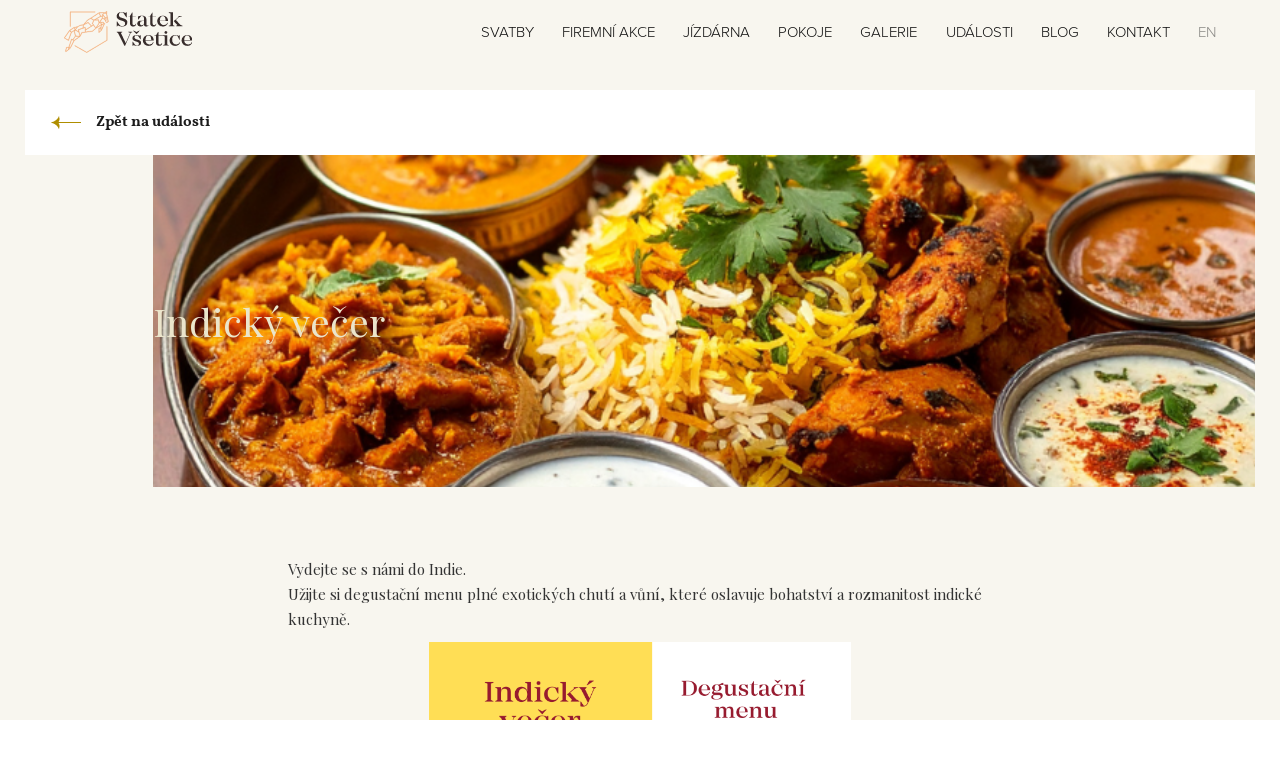

--- FILE ---
content_type: text/html
request_url: https://www.hotel-vsetice.cz/post/www-hotel-vsetice-cz-vietnam
body_size: 4313
content:
<!DOCTYPE html><!-- Last Published: Wed Jan 14 2026 10:01:25 GMT+0000 (Coordinated Universal Time) --><html data-wf-domain="www.hotel-vsetice.cz" data-wf-page="64a5add0f926d08bddc133bf" data-wf-site="5b5c250fb008d13a6ee6ea40" data-wf-collection="64a5add0f926d08bddc13404" data-wf-item-slug="www-hotel-vsetice-cz-vietnam"><head><meta charset="utf-8"/><title>Hotel Vsetice</title><meta content="width=device-width, initial-scale=1" name="viewport"/><meta content="RlM7liO48VulWb-GA3BoF8kP8hczLYUgbUkylAs_Zjk" name="google-site-verification"/><link href="https://cdn.prod.website-files.com/5b5c250fb008d13a6ee6ea40/css/hotelvsetice.webflow.shared.ef0ff671d.css" rel="stylesheet" type="text/css" integrity="sha384-7w/2cdxvKw2Wl6T+h0HTdkKLIlStdkR504MJqrHjMzpazKB7ApdsncUQa+Z4vHtW" crossorigin="anonymous"/><link href="https://fonts.googleapis.com" rel="preconnect"/><link href="https://fonts.gstatic.com" rel="preconnect" crossorigin="anonymous"/><script src="https://ajax.googleapis.com/ajax/libs/webfont/1.6.26/webfont.js" type="text/javascript"></script><script type="text/javascript">WebFont.load({  google: {    families: ["Vollkorn:400,400italic,700,700italic","Playfair Display:regular,italic,700,700italic,900,900italic:latin,latin-ext"]  }});</script><script src="https://use.typekit.net/dyg8fsn.js" type="text/javascript"></script><script type="text/javascript">try{Typekit.load();}catch(e){}</script><script type="text/javascript">!function(o,c){var n=c.documentElement,t=" w-mod-";n.className+=t+"js",("ontouchstart"in o||o.DocumentTouch&&c instanceof DocumentTouch)&&(n.className+=t+"touch")}(window,document);</script><link href="https://cdn.prod.website-files.com/5b5c250fb008d13a6ee6ea40/5cbdb2f6ef452226eb92393b_5c6faacf2330ed230e169bf5_logo_hero%20banner2.png" rel="shortcut icon" type="image/x-icon"/><link href="https://cdn.prod.website-files.com/5b5c250fb008d13a6ee6ea40/5cbdb2f993f4d34c349dfc9f_5c6faacf2330ed230e169bf5_logo_hero%20banner.png" rel="apple-touch-icon"/><script async="" src="https://www.googletagmanager.com/gtag/js?id=G-MF9PPMDW6P"></script><script type="text/javascript">window.dataLayer = window.dataLayer || [];function gtag(){dataLayer.push(arguments);}gtag('set', 'developer_id.dZGVlNj', true);gtag('js', new Date());gtag('config', 'G-MF9PPMDW6P');</script><script type="text/javascript">!function(f,b,e,v,n,t,s){if(f.fbq)return;n=f.fbq=function(){n.callMethod?n.callMethod.apply(n,arguments):n.queue.push(arguments)};if(!f._fbq)f._fbq=n;n.push=n;n.loaded=!0;n.version='2.0';n.agent='plwebflow';n.queue=[];t=b.createElement(e);t.async=!0;t.src=v;s=b.getElementsByTagName(e)[0];s.parentNode.insertBefore(t,s)}(window,document,'script','https://connect.facebook.net/en_US/fbevents.js');fbq('init', '528371493047021');fbq('track', 'PageView');</script><meta name="format-detection" content="telephone=no">
<!-- Global site tag (gtag.js) - Google Ads: 763450882 --> <script async src="https://www.googletagmanager.com/gtag/js?id=AW-763450882"></script> <script> window.dataLayer = window.dataLayer || []; function gtag(){dataLayer.push(arguments);} gtag('js', new Date()); gtag('config', 'AW-763450882'); </script>

<!-- Google Tag Manager -->
<script>(function(w,d,s,l,i){w[l]=w[l]||[];w[l].push({'gtm.start':
new Date().getTime(),event:'gtm.js'});var f=d.getElementsByTagName(s)[0],
j=d.createElement(s),dl=l!='dataLayer'?'&l='+l:'';j.async=true;j.src=
'https://www.googletagmanager.com/gtm.js?id='+i+dl;f.parentNode.insertBefore(j,f);
})(window,document,'script','dataLayer','GTM-N93K96GM');</script>
<!-- End Google Tag Manager -->
<script src="https://cdn.prod.website-files.com/5b5c250fb008d13a6ee6ea40%2F66ba5a08efe71070f98dd10a%2F6797e5a11d0b54ef0209dde6%2Fkcflc25c-1.1.1.js" type="text/javascript"></script></head><body class="body-new"><div class="navbar"><a href="/" class="brand w-inline-block"><img src="https://cdn.prod.website-files.com/5b5c250fb008d13a6ee6ea40/5c6faba39b5477c175f6fd66_logo_menu.svg" alt="" class="logo"/><img src="https://cdn.prod.website-files.com/5b5c250fb008d13a6ee6ea40/5c6fab6a2330edd447169c38_logo_menu.svg" height="40" width="185" alt="" class="logo-small"/></a><div class="links-wrapper"><a href="/svatba" class="link">svatby</a><a href="/firemniakce" class="link">firemní akce</a><a href="/jizdarna" class="link">jízdárna</a><a href="/pokoje" class="link">POkoje</a><a href="/fotogalerie" class="link">GALERIE</a><a href="/novinky" class="link">Události</a><a href="/blog" class="link">BLOG</a><a href="/kontakt" class="link">kontakt</a><a href="/eng/home" class="link _2">en</a></div><div data-collapse="medium" data-animation="default" data-duration="400" data-easing="ease" data-easing2="ease" data-doc-height="1" role="banner" class="navbar-2 w-nav"><div class="menu-button w-nav-button"><img src="https://cdn.prod.website-files.com/5b5c250fb008d13a6ee6ea40/5b885dc3ddb98b8303760c57_menu%20(1).svg" data-w-id="145160d4-8410-eb0f-9ec3-5b79b55d5079" alt="" class="menuhambrger"/><img src="https://cdn.prod.website-files.com/5b5c250fb008d13a6ee6ea40/5b673509659aca09dfc7e8d7_cancel.svg" data-w-id="41bbe7c4-012c-9208-e9ac-fffb1f785142" alt="" class="krizmenu"/><nav role="navigation" class="nav-menu w-nav-menu"><a href="/svatba" class="nav-link w-nav-link">Svatby</a><a href="/firemniakce" class="nav-link w-nav-link">firemní akce</a><a href="/jizdarna" class="nav-link w-nav-link">jízdarna</a><a href="/pokoje" class="nav-link w-nav-link">pokoje</a><a href="/fotogalerie" class="nav-link w-nav-link">GALERIE</a><a href="/novinky" class="nav-link w-nav-link">Události</a><a href="/blog" class="nav-link w-nav-link">Blog</a><a href="/kontakt" class="nav-link w-nav-link">Kontakt</a><a href="/eng/home" class="nav-link w-nav-link">EN</a></nav></div></div></div><div class="w-layout-vflex body-wrapper"><div class="w-layout-blockcontainer container w-container"><div class="blog-backwrapper"><a href="/novinky" class="sipka-mapa-link _1 blog w-inline-block"><img src="https://cdn.prod.website-files.com/5b5c250fb008d13a6ee6ea40/5b5da94b89ff9c305f2475db_sipka%20right.svg" alt="" class="image-sipka-reverse"/><div class="trasa-mapa">Zpět na události</div></a></div><div class="col_news-wrapper blog"><div class="col_news-listwrapper"><a href="#" class="col_news-lb w-inline-block"><div class="col_news-item-header">Indický večer</div><img alt="Indický večer" loading="lazy" src="https://cdn.prod.website-files.com/5b5c2f9589ff9c202723d796/6962175e03cc7481665cea16_1.png" sizes="(max-width: 479px) 94vw, (max-width: 767px) 93vw, 95vw" srcset="https://cdn.prod.website-files.com/5b5c2f9589ff9c202723d796/6962175e03cc7481665cea16_1-p-500.png 500w, https://cdn.prod.website-files.com/5b5c2f9589ff9c202723d796/6962175e03cc7481665cea16_1-p-800.png 800w, https://cdn.prod.website-files.com/5b5c2f9589ff9c202723d796/6962175e03cc7481665cea16_1.png 851w" class="col_news-item-bg"/></a></div></div><div class="blog-rtwrapper"><div class="rich-text-block w-richtext"><p>Vydejte se s námi do Indie.<br/>Užijte si degustační menu plné exotických chutí a vůní, které oslavuje bohatství a rozmanitost indické kuchyně.</p><figure class="w-richtext-align-center w-richtext-figure-type-image"><div><img src="https://cdn.prod.website-files.com/5b5c2f9589ff9c202723d796/696217afc76e1e57869ade8e_Final.png" loading="lazy" alt=""/></div></figure></div></div><div class="blog-nadpis">Nepřehlédněte</div><div class="col_blog-wrapper w-dyn-list"><div role="list" class="col_blog-list w-dyn-items"><div role="listitem" class="col_blog-item w-dyn-item"><a href="#" class="col_blog-lb w-inline-block"><div class="col_blog-item-textwrapper"><div class="col_blog-item-datum">31. 1. 2026</div><div class="col_blog-item-nadpisblogu">Zabijačkové hody </div><p class="col_blog-item-popisek">Poctivé vesnické zabijačkové hody, již v lednu ve Všeticích. </p></div><div class="col_blog-imgwrapper"><img src="https://cdn.prod.website-files.com/5b5c2f9589ff9c202723d796/678e54f5a473d2ac9648698a_WhatsApp%20Image%202025-01-20%20at%2014.28.18.jpeg" loading="lazy" alt="Zabijačkové hody " sizes="(max-width: 479px) 100vw, (max-width: 991px) 46vw, 30vw" srcset="https://cdn.prod.website-files.com/5b5c2f9589ff9c202723d796/678e54f5a473d2ac9648698a_WhatsApp%20Image%202025-01-20%20at%2014.28.18-p-500.jpeg 500w, https://cdn.prod.website-files.com/5b5c2f9589ff9c202723d796/678e54f5a473d2ac9648698a_WhatsApp%20Image%202025-01-20%20at%2014.28.18-p-800.jpeg 800w, https://cdn.prod.website-files.com/5b5c2f9589ff9c202723d796/678e54f5a473d2ac9648698a_WhatsApp%20Image%202025-01-20%20at%2014.28.18-p-1080.jpeg 1080w, https://cdn.prod.website-files.com/5b5c2f9589ff9c202723d796/678e54f5a473d2ac9648698a_WhatsApp%20Image%202025-01-20%20at%2014.28.18.jpeg 1600w" class="col_blog-img"/><div class="col_blog-img-bg"></div></div></a></div></div></div></div></div><div class="footer"><div class="row w-row"><div class="column-footer w-col w-col-4"><img src="https://cdn.prod.website-files.com/5b5c250fb008d13a6ee6ea40/5c6faa206978d2659e8aecec_logo_footer.svg" alt="" class="logo _2"/><div><div class="textfooter _2">Všetice 6, 257 44 Netvořice</div><div class="textfooter">Česká republika</div></div><div class="textfooter _1 _2">2022 © Hotel Všetice<br/></div></div><div class="column-footer _2 w-col w-col-4"><div class="div-block-31"><div class="textfooter">Hotel Všetice s.r.o.,</div><div class="textfooter">Revoluční 1081/4 Praha 1, IČ 274 38 414</div><div class="textfooter">zapsán u Městského soudu v Praze oddíl C, vložka 112255</div></div></div><div class="column-footer w-col w-col-4"><div class="div-block-32"><div class="textfooter bold">Kontaktujte nás</div><div class="textfooter">+420 724 522 758</div><div class="textfooter">recepce@vsetice.cz</div></div><div class="feeds-wrapper"><a href="https://www.facebook.com/Hotel-V%C5%A1etice-128463410514858/" class="feeds w-inline-block"><img src="https://cdn.prod.website-files.com/5b5c250fb008d13a6ee6ea40/5b7fcf3a06c07e4ce31b8620_facebook-logo%20(2).svg" alt="" class="feedlogo _2"/></a><a href="https://www.instagram.com/explore/locations/615286247/hotel-vsetice/?hl=en" class="feeds w-inline-block"><img src="https://cdn.prod.website-files.com/5b5c250fb008d13a6ee6ea40/5b7fcf5a0566a120d38c50d1_instagram-social-network-logo-of-photo-camera%20(1).svg" alt="" class="feedlogo center"/></a><a href="#" class="feeds w-inline-block"><img src="https://cdn.prod.website-files.com/5b5c250fb008d13a6ee6ea40/5b7fcf5adcf8e41bf971265c_pinterest.svg" alt="" class="feedlogo _3"/></a></div><a href="https://www.pelotone.cz" class="footer-pelotone-wrapper w-inline-block"><div class="textfooter">Design by </div><img src="https://cdn.prod.website-files.com/5b5c250fb008d13a6ee6ea40/5b5c6edb3a822179f4ef1f01_pelotone.png" alt=""/></a></div></div><div class="div-block"><div class="textfooter bold">Hotel Všetice s.r.o.,</div><div class="textfooter">Revoluční 1084/4 Praha 1, IČ 274 38 414</div><div class="textfooter">zapsán u Městského soudu v Praze oddíl C, vložka 112255</div></div><div class="div-block-2"><div class="textfooter bold">Kontaktujte nás</div><div class="textfooter">+420 724 522 758</div><div class="textfooter">recepce@vsetice.cz</div></div><div class="feeds-wrapper _1"><a href="https://www.facebook.com/Hotel-V%C5%A1etice-128463410514858/" class="feeds w-inline-block"><img src="https://cdn.prod.website-files.com/5b5c250fb008d13a6ee6ea40/5b7fcf3a06c07e4ce31b8620_facebook-logo%20(2).svg" alt="" class="feedlogo _1"/></a><a href="https://www.instagram.com/explore/locations/615286247/hotel-vsetice/?hl=en" class="feeds w-inline-block"><img src="https://cdn.prod.website-files.com/5b5c250fb008d13a6ee6ea40/5b7fcf5a0566a120d38c50d1_instagram-social-network-logo-of-photo-camera%20(1).svg" alt="" class="feedlogo center"/></a><a href="#" class="feeds _3 w-inline-block"><img src="https://cdn.prod.website-files.com/5b5c250fb008d13a6ee6ea40/5b7fcf5adcf8e41bf971265c_pinterest.svg" alt="" class="feedlogo"/></a></div><div class="textfooter _1">2022 © Hotel Všetice<br/></div></div><script src="https://d3e54v103j8qbb.cloudfront.net/js/jquery-3.5.1.min.dc5e7f18c8.js?site=5b5c250fb008d13a6ee6ea40" type="text/javascript" integrity="sha256-9/aliU8dGd2tb6OSsuzixeV4y/faTqgFtohetphbbj0=" crossorigin="anonymous"></script><script src="https://cdn.prod.website-files.com/5b5c250fb008d13a6ee6ea40/js/webflow.schunk.36b8fb49256177c8.js" type="text/javascript" integrity="sha384-4abIlA5/v7XaW1HMXKBgnUuhnjBYJ/Z9C1OSg4OhmVw9O3QeHJ/qJqFBERCDPv7G" crossorigin="anonymous"></script><script src="https://cdn.prod.website-files.com/5b5c250fb008d13a6ee6ea40/js/webflow.schunk.81ea4969d7f8a888.js" type="text/javascript" integrity="sha384-vjnHfOuGfCgyO4N97/g3fouGnuqVM/vgbtLBzXBlF2BLhtMLMovzcVYSagwSzpdp" crossorigin="anonymous"></script><script src="https://cdn.prod.website-files.com/5b5c250fb008d13a6ee6ea40/js/webflow.5ad16829.b871c61116180d4c.js" type="text/javascript" integrity="sha384-S2+3mfbaa0JbJXR0LxdFGXxnvTm6NNDOoJeSdDWZo55qT6A5dpX3OlI5JyylQCVb" crossorigin="anonymous"></script><!-- Google Tag Manager (noscript) -->
<noscript><iframe src="https://www.googletagmanager.com/ns.html?id=GTM-N93K96GM"
height="0" width="0" style="display:none;visibility:hidden"></iframe></noscript>
<!-- End Google Tag Manager (noscript) --></body></html>

--- FILE ---
content_type: text/html; charset=UTF-8
request_url: https://www.googletagmanager.com/ns.html?id=GTM-KCFLC25C
body_size: -54
content:
<!DOCTYPE html>


<html lang=en>
<head>
  <meta charset=utf-8>
  <title>ns</title>
</head>
<body>
  

  

  
  

  

  

  

  

  

  

  

  

  

  

  

  

  

  



















































<div style="display:inline;">
  <img height="1" width="1" style="border-style:none;" alt=""
       src="//www.googleadservices.com/pagead/conversion/16539841506/?value=&amp;label=LiI9CJqZj6kZEOLn5849&amp;url=https%3A%2F%2Fwww.hotel-vsetice.cz%2Fpost%2Fwww-hotel-vsetice-cz-vietnam&amp;guid=ON&amp;script=0"/>
</div>

































</body></html>


--- FILE ---
content_type: text/css
request_url: https://cdn.prod.website-files.com/5b5c250fb008d13a6ee6ea40/css/hotelvsetice.webflow.shared.ef0ff671d.css
body_size: 30406
content:
html {
  -webkit-text-size-adjust: 100%;
  -ms-text-size-adjust: 100%;
  font-family: sans-serif;
}

body {
  margin: 0;
}

article, aside, details, figcaption, figure, footer, header, hgroup, main, menu, nav, section, summary {
  display: block;
}

audio, canvas, progress, video {
  vertical-align: baseline;
  display: inline-block;
}

audio:not([controls]) {
  height: 0;
  display: none;
}

[hidden], template {
  display: none;
}

a {
  background-color: #0000;
}

a:active, a:hover {
  outline: 0;
}

abbr[title] {
  border-bottom: 1px dotted;
}

b, strong {
  font-weight: bold;
}

dfn {
  font-style: italic;
}

h1 {
  margin: .67em 0;
  font-size: 2em;
}

mark {
  color: #000;
  background: #ff0;
}

small {
  font-size: 80%;
}

sub, sup {
  vertical-align: baseline;
  font-size: 75%;
  line-height: 0;
  position: relative;
}

sup {
  top: -.5em;
}

sub {
  bottom: -.25em;
}

img {
  border: 0;
}

svg:not(:root) {
  overflow: hidden;
}

hr {
  box-sizing: content-box;
  height: 0;
}

pre {
  overflow: auto;
}

code, kbd, pre, samp {
  font-family: monospace;
  font-size: 1em;
}

button, input, optgroup, select, textarea {
  color: inherit;
  font: inherit;
  margin: 0;
}

button {
  overflow: visible;
}

button, select {
  text-transform: none;
}

button, html input[type="button"], input[type="reset"] {
  -webkit-appearance: button;
  cursor: pointer;
}

button[disabled], html input[disabled] {
  cursor: default;
}

button::-moz-focus-inner, input::-moz-focus-inner {
  border: 0;
  padding: 0;
}

input {
  line-height: normal;
}

input[type="checkbox"], input[type="radio"] {
  box-sizing: border-box;
  padding: 0;
}

input[type="number"]::-webkit-inner-spin-button, input[type="number"]::-webkit-outer-spin-button {
  height: auto;
}

input[type="search"] {
  -webkit-appearance: none;
}

input[type="search"]::-webkit-search-cancel-button, input[type="search"]::-webkit-search-decoration {
  -webkit-appearance: none;
}

legend {
  border: 0;
  padding: 0;
}

textarea {
  overflow: auto;
}

optgroup {
  font-weight: bold;
}

table {
  border-collapse: collapse;
  border-spacing: 0;
}

td, th {
  padding: 0;
}

@font-face {
  font-family: webflow-icons;
  src: url("[data-uri]") format("truetype");
  font-weight: normal;
  font-style: normal;
}

[class^="w-icon-"], [class*=" w-icon-"] {
  speak: none;
  font-variant: normal;
  text-transform: none;
  -webkit-font-smoothing: antialiased;
  -moz-osx-font-smoothing: grayscale;
  font-style: normal;
  font-weight: normal;
  line-height: 1;
  font-family: webflow-icons !important;
}

.w-icon-slider-right:before {
  content: "";
}

.w-icon-slider-left:before {
  content: "";
}

.w-icon-nav-menu:before {
  content: "";
}

.w-icon-arrow-down:before, .w-icon-dropdown-toggle:before {
  content: "";
}

.w-icon-file-upload-remove:before {
  content: "";
}

.w-icon-file-upload-icon:before {
  content: "";
}

* {
  box-sizing: border-box;
}

html {
  height: 100%;
}

body {
  color: #333;
  background-color: #fff;
  min-height: 100%;
  margin: 0;
  font-family: Arial, sans-serif;
  font-size: 14px;
  line-height: 20px;
}

img {
  vertical-align: middle;
  max-width: 100%;
  display: inline-block;
}

html.w-mod-touch * {
  background-attachment: scroll !important;
}

.w-block {
  display: block;
}

.w-inline-block {
  max-width: 100%;
  display: inline-block;
}

.w-clearfix:before, .w-clearfix:after {
  content: " ";
  grid-area: 1 / 1 / 2 / 2;
  display: table;
}

.w-clearfix:after {
  clear: both;
}

.w-hidden {
  display: none;
}

.w-button {
  color: #fff;
  line-height: inherit;
  cursor: pointer;
  background-color: #3898ec;
  border: 0;
  border-radius: 0;
  padding: 9px 15px;
  text-decoration: none;
  display: inline-block;
}

input.w-button {
  -webkit-appearance: button;
}

html[data-w-dynpage] [data-w-cloak] {
  color: #0000 !important;
}

.w-code-block {
  margin: unset;
}

pre.w-code-block code {
  all: inherit;
}

.w-optimization {
  display: contents;
}

.w-webflow-badge, .w-webflow-badge > img {
  box-sizing: unset;
  width: unset;
  height: unset;
  max-height: unset;
  max-width: unset;
  min-height: unset;
  min-width: unset;
  margin: unset;
  padding: unset;
  float: unset;
  clear: unset;
  border: unset;
  border-radius: unset;
  background: unset;
  background-image: unset;
  background-position: unset;
  background-size: unset;
  background-repeat: unset;
  background-origin: unset;
  background-clip: unset;
  background-attachment: unset;
  background-color: unset;
  box-shadow: unset;
  transform: unset;
  direction: unset;
  font-family: unset;
  font-weight: unset;
  color: unset;
  font-size: unset;
  line-height: unset;
  font-style: unset;
  font-variant: unset;
  text-align: unset;
  letter-spacing: unset;
  -webkit-text-decoration: unset;
  text-decoration: unset;
  text-indent: unset;
  text-transform: unset;
  list-style-type: unset;
  text-shadow: unset;
  vertical-align: unset;
  cursor: unset;
  white-space: unset;
  word-break: unset;
  word-spacing: unset;
  word-wrap: unset;
  transition: unset;
}

.w-webflow-badge {
  white-space: nowrap;
  cursor: pointer;
  box-shadow: 0 0 0 1px #0000001a, 0 1px 3px #0000001a;
  visibility: visible !important;
  opacity: 1 !important;
  z-index: 2147483647 !important;
  color: #aaadb0 !important;
  overflow: unset !important;
  background-color: #fff !important;
  border-radius: 3px !important;
  width: auto !important;
  height: auto !important;
  margin: 0 !important;
  padding: 6px !important;
  font-size: 12px !important;
  line-height: 14px !important;
  text-decoration: none !important;
  display: inline-block !important;
  position: fixed !important;
  inset: auto 12px 12px auto !important;
  transform: none !important;
}

.w-webflow-badge > img {
  position: unset;
  visibility: unset !important;
  opacity: 1 !important;
  vertical-align: middle !important;
  display: inline-block !important;
}

h1, h2, h3, h4, h5, h6 {
  margin-bottom: 10px;
  font-weight: bold;
}

h1 {
  margin-top: 20px;
  font-size: 38px;
  line-height: 44px;
}

h2 {
  margin-top: 20px;
  font-size: 32px;
  line-height: 36px;
}

h3 {
  margin-top: 20px;
  font-size: 24px;
  line-height: 30px;
}

h4 {
  margin-top: 10px;
  font-size: 18px;
  line-height: 24px;
}

h5 {
  margin-top: 10px;
  font-size: 14px;
  line-height: 20px;
}

h6 {
  margin-top: 10px;
  font-size: 12px;
  line-height: 18px;
}

p {
  margin-top: 0;
  margin-bottom: 10px;
}

blockquote {
  border-left: 5px solid #e2e2e2;
  margin: 0 0 10px;
  padding: 10px 20px;
  font-size: 18px;
  line-height: 22px;
}

figure {
  margin: 0 0 10px;
}

figcaption {
  text-align: center;
  margin-top: 5px;
}

ul, ol {
  margin-top: 0;
  margin-bottom: 10px;
  padding-left: 40px;
}

.w-list-unstyled {
  padding-left: 0;
  list-style: none;
}

.w-embed:before, .w-embed:after {
  content: " ";
  grid-area: 1 / 1 / 2 / 2;
  display: table;
}

.w-embed:after {
  clear: both;
}

.w-video {
  width: 100%;
  padding: 0;
  position: relative;
}

.w-video iframe, .w-video object, .w-video embed {
  border: none;
  width: 100%;
  height: 100%;
  position: absolute;
  top: 0;
  left: 0;
}

fieldset {
  border: 0;
  margin: 0;
  padding: 0;
}

button, [type="button"], [type="reset"] {
  cursor: pointer;
  -webkit-appearance: button;
  border: 0;
}

.w-form {
  margin: 0 0 15px;
}

.w-form-done {
  text-align: center;
  background-color: #ddd;
  padding: 20px;
  display: none;
}

.w-form-fail {
  background-color: #ffdede;
  margin-top: 10px;
  padding: 10px;
  display: none;
}

label {
  margin-bottom: 5px;
  font-weight: bold;
  display: block;
}

.w-input, .w-select {
  color: #333;
  vertical-align: middle;
  background-color: #fff;
  border: 1px solid #ccc;
  width: 100%;
  height: 38px;
  margin-bottom: 10px;
  padding: 8px 12px;
  font-size: 14px;
  line-height: 1.42857;
  display: block;
}

.w-input::placeholder, .w-select::placeholder {
  color: #999;
}

.w-input:focus, .w-select:focus {
  border-color: #3898ec;
  outline: 0;
}

.w-input[disabled], .w-select[disabled], .w-input[readonly], .w-select[readonly], fieldset[disabled] .w-input, fieldset[disabled] .w-select {
  cursor: not-allowed;
}

.w-input[disabled]:not(.w-input-disabled), .w-select[disabled]:not(.w-input-disabled), .w-input[readonly], .w-select[readonly], fieldset[disabled]:not(.w-input-disabled) .w-input, fieldset[disabled]:not(.w-input-disabled) .w-select {
  background-color: #eee;
}

textarea.w-input, textarea.w-select {
  height: auto;
}

.w-select {
  background-color: #f3f3f3;
}

.w-select[multiple] {
  height: auto;
}

.w-form-label {
  cursor: pointer;
  margin-bottom: 0;
  font-weight: normal;
  display: inline-block;
}

.w-radio {
  margin-bottom: 5px;
  padding-left: 20px;
  display: block;
}

.w-radio:before, .w-radio:after {
  content: " ";
  grid-area: 1 / 1 / 2 / 2;
  display: table;
}

.w-radio:after {
  clear: both;
}

.w-radio-input {
  float: left;
  margin: 3px 0 0 -20px;
  line-height: normal;
}

.w-file-upload {
  margin-bottom: 10px;
  display: block;
}

.w-file-upload-input {
  opacity: 0;
  z-index: -100;
  width: .1px;
  height: .1px;
  position: absolute;
  overflow: hidden;
}

.w-file-upload-default, .w-file-upload-uploading, .w-file-upload-success {
  color: #333;
  display: inline-block;
}

.w-file-upload-error {
  margin-top: 10px;
  display: block;
}

.w-file-upload-default.w-hidden, .w-file-upload-uploading.w-hidden, .w-file-upload-error.w-hidden, .w-file-upload-success.w-hidden {
  display: none;
}

.w-file-upload-uploading-btn {
  cursor: pointer;
  background-color: #fafafa;
  border: 1px solid #ccc;
  margin: 0;
  padding: 8px 12px;
  font-size: 14px;
  font-weight: normal;
  display: flex;
}

.w-file-upload-file {
  background-color: #fafafa;
  border: 1px solid #ccc;
  flex-grow: 1;
  justify-content: space-between;
  margin: 0;
  padding: 8px 9px 8px 11px;
  display: flex;
}

.w-file-upload-file-name {
  font-size: 14px;
  font-weight: normal;
  display: block;
}

.w-file-remove-link {
  cursor: pointer;
  width: auto;
  height: auto;
  margin-top: 3px;
  margin-left: 10px;
  padding: 3px;
  display: block;
}

.w-icon-file-upload-remove {
  margin: auto;
  font-size: 10px;
}

.w-file-upload-error-msg {
  color: #ea384c;
  padding: 2px 0;
  display: inline-block;
}

.w-file-upload-info {
  padding: 0 12px;
  line-height: 38px;
  display: inline-block;
}

.w-file-upload-label {
  cursor: pointer;
  background-color: #fafafa;
  border: 1px solid #ccc;
  margin: 0;
  padding: 8px 12px;
  font-size: 14px;
  font-weight: normal;
  display: inline-block;
}

.w-icon-file-upload-icon, .w-icon-file-upload-uploading {
  width: 20px;
  margin-right: 8px;
  display: inline-block;
}

.w-icon-file-upload-uploading {
  height: 20px;
}

.w-container {
  max-width: 940px;
  margin-left: auto;
  margin-right: auto;
}

.w-container:before, .w-container:after {
  content: " ";
  grid-area: 1 / 1 / 2 / 2;
  display: table;
}

.w-container:after {
  clear: both;
}

.w-container .w-row {
  margin-left: -10px;
  margin-right: -10px;
}

.w-row:before, .w-row:after {
  content: " ";
  grid-area: 1 / 1 / 2 / 2;
  display: table;
}

.w-row:after {
  clear: both;
}

.w-row .w-row {
  margin-left: 0;
  margin-right: 0;
}

.w-col {
  float: left;
  width: 100%;
  min-height: 1px;
  padding-left: 10px;
  padding-right: 10px;
  position: relative;
}

.w-col .w-col {
  padding-left: 0;
  padding-right: 0;
}

.w-col-1 {
  width: 8.33333%;
}

.w-col-2 {
  width: 16.6667%;
}

.w-col-3 {
  width: 25%;
}

.w-col-4 {
  width: 33.3333%;
}

.w-col-5 {
  width: 41.6667%;
}

.w-col-6 {
  width: 50%;
}

.w-col-7 {
  width: 58.3333%;
}

.w-col-8 {
  width: 66.6667%;
}

.w-col-9 {
  width: 75%;
}

.w-col-10 {
  width: 83.3333%;
}

.w-col-11 {
  width: 91.6667%;
}

.w-col-12 {
  width: 100%;
}

.w-hidden-main {
  display: none !important;
}

@media screen and (max-width: 991px) {
  .w-container {
    max-width: 728px;
  }

  .w-hidden-main {
    display: inherit !important;
  }

  .w-hidden-medium {
    display: none !important;
  }

  .w-col-medium-1 {
    width: 8.33333%;
  }

  .w-col-medium-2 {
    width: 16.6667%;
  }

  .w-col-medium-3 {
    width: 25%;
  }

  .w-col-medium-4 {
    width: 33.3333%;
  }

  .w-col-medium-5 {
    width: 41.6667%;
  }

  .w-col-medium-6 {
    width: 50%;
  }

  .w-col-medium-7 {
    width: 58.3333%;
  }

  .w-col-medium-8 {
    width: 66.6667%;
  }

  .w-col-medium-9 {
    width: 75%;
  }

  .w-col-medium-10 {
    width: 83.3333%;
  }

  .w-col-medium-11 {
    width: 91.6667%;
  }

  .w-col-medium-12 {
    width: 100%;
  }

  .w-col-stack {
    width: 100%;
    left: auto;
    right: auto;
  }
}

@media screen and (max-width: 767px) {
  .w-hidden-main, .w-hidden-medium {
    display: inherit !important;
  }

  .w-hidden-small {
    display: none !important;
  }

  .w-row, .w-container .w-row {
    margin-left: 0;
    margin-right: 0;
  }

  .w-col {
    width: 100%;
    left: auto;
    right: auto;
  }

  .w-col-small-1 {
    width: 8.33333%;
  }

  .w-col-small-2 {
    width: 16.6667%;
  }

  .w-col-small-3 {
    width: 25%;
  }

  .w-col-small-4 {
    width: 33.3333%;
  }

  .w-col-small-5 {
    width: 41.6667%;
  }

  .w-col-small-6 {
    width: 50%;
  }

  .w-col-small-7 {
    width: 58.3333%;
  }

  .w-col-small-8 {
    width: 66.6667%;
  }

  .w-col-small-9 {
    width: 75%;
  }

  .w-col-small-10 {
    width: 83.3333%;
  }

  .w-col-small-11 {
    width: 91.6667%;
  }

  .w-col-small-12 {
    width: 100%;
  }
}

@media screen and (max-width: 479px) {
  .w-container {
    max-width: none;
  }

  .w-hidden-main, .w-hidden-medium, .w-hidden-small {
    display: inherit !important;
  }

  .w-hidden-tiny {
    display: none !important;
  }

  .w-col {
    width: 100%;
  }

  .w-col-tiny-1 {
    width: 8.33333%;
  }

  .w-col-tiny-2 {
    width: 16.6667%;
  }

  .w-col-tiny-3 {
    width: 25%;
  }

  .w-col-tiny-4 {
    width: 33.3333%;
  }

  .w-col-tiny-5 {
    width: 41.6667%;
  }

  .w-col-tiny-6 {
    width: 50%;
  }

  .w-col-tiny-7 {
    width: 58.3333%;
  }

  .w-col-tiny-8 {
    width: 66.6667%;
  }

  .w-col-tiny-9 {
    width: 75%;
  }

  .w-col-tiny-10 {
    width: 83.3333%;
  }

  .w-col-tiny-11 {
    width: 91.6667%;
  }

  .w-col-tiny-12 {
    width: 100%;
  }
}

.w-widget {
  position: relative;
}

.w-widget-map {
  width: 100%;
  height: 400px;
}

.w-widget-map label {
  width: auto;
  display: inline;
}

.w-widget-map img {
  max-width: inherit;
}

.w-widget-map .gm-style-iw {
  text-align: center;
}

.w-widget-map .gm-style-iw > button {
  display: none !important;
}

.w-widget-twitter {
  overflow: hidden;
}

.w-widget-twitter-count-shim {
  vertical-align: top;
  text-align: center;
  background: #fff;
  border: 1px solid #758696;
  border-radius: 3px;
  width: 28px;
  height: 20px;
  display: inline-block;
  position: relative;
}

.w-widget-twitter-count-shim * {
  pointer-events: none;
  -webkit-user-select: none;
  user-select: none;
}

.w-widget-twitter-count-shim .w-widget-twitter-count-inner {
  text-align: center;
  color: #999;
  font-family: serif;
  font-size: 15px;
  line-height: 12px;
  position: relative;
}

.w-widget-twitter-count-shim .w-widget-twitter-count-clear {
  display: block;
  position: relative;
}

.w-widget-twitter-count-shim.w--large {
  width: 36px;
  height: 28px;
}

.w-widget-twitter-count-shim.w--large .w-widget-twitter-count-inner {
  font-size: 18px;
  line-height: 18px;
}

.w-widget-twitter-count-shim:not(.w--vertical) {
  margin-left: 5px;
  margin-right: 8px;
}

.w-widget-twitter-count-shim:not(.w--vertical).w--large {
  margin-left: 6px;
}

.w-widget-twitter-count-shim:not(.w--vertical):before, .w-widget-twitter-count-shim:not(.w--vertical):after {
  content: " ";
  pointer-events: none;
  border: solid #0000;
  width: 0;
  height: 0;
  position: absolute;
  top: 50%;
  left: 0;
}

.w-widget-twitter-count-shim:not(.w--vertical):before {
  border-width: 4px;
  border-color: #75869600 #5d6c7b #75869600 #75869600;
  margin-top: -4px;
  margin-left: -9px;
}

.w-widget-twitter-count-shim:not(.w--vertical).w--large:before {
  border-width: 5px;
  margin-top: -5px;
  margin-left: -10px;
}

.w-widget-twitter-count-shim:not(.w--vertical):after {
  border-width: 4px;
  border-color: #fff0 #fff #fff0 #fff0;
  margin-top: -4px;
  margin-left: -8px;
}

.w-widget-twitter-count-shim:not(.w--vertical).w--large:after {
  border-width: 5px;
  margin-top: -5px;
  margin-left: -9px;
}

.w-widget-twitter-count-shim.w--vertical {
  width: 61px;
  height: 33px;
  margin-bottom: 8px;
}

.w-widget-twitter-count-shim.w--vertical:before, .w-widget-twitter-count-shim.w--vertical:after {
  content: " ";
  pointer-events: none;
  border: solid #0000;
  width: 0;
  height: 0;
  position: absolute;
  top: 100%;
  left: 50%;
}

.w-widget-twitter-count-shim.w--vertical:before {
  border-width: 5px;
  border-color: #5d6c7b #75869600 #75869600;
  margin-left: -5px;
}

.w-widget-twitter-count-shim.w--vertical:after {
  border-width: 4px;
  border-color: #fff #fff0 #fff0;
  margin-left: -4px;
}

.w-widget-twitter-count-shim.w--vertical .w-widget-twitter-count-inner {
  font-size: 18px;
  line-height: 22px;
}

.w-widget-twitter-count-shim.w--vertical.w--large {
  width: 76px;
}

.w-background-video {
  color: #fff;
  height: 500px;
  position: relative;
  overflow: hidden;
}

.w-background-video > video {
  object-fit: cover;
  z-index: -100;
  background-position: 50%;
  background-size: cover;
  width: 100%;
  height: 100%;
  margin: auto;
  position: absolute;
  inset: -100%;
}

.w-background-video > video::-webkit-media-controls-start-playback-button {
  -webkit-appearance: none;
  display: none !important;
}

.w-background-video--control {
  background-color: #0000;
  padding: 0;
  position: absolute;
  bottom: 1em;
  right: 1em;
}

.w-background-video--control > [hidden] {
  display: none !important;
}

.w-slider {
  text-align: center;
  clear: both;
  -webkit-tap-highlight-color: #0000;
  tap-highlight-color: #0000;
  background: #ddd;
  height: 300px;
  position: relative;
}

.w-slider-mask {
  z-index: 1;
  white-space: nowrap;
  height: 100%;
  display: block;
  position: relative;
  left: 0;
  right: 0;
  overflow: hidden;
}

.w-slide {
  vertical-align: top;
  white-space: normal;
  text-align: left;
  width: 100%;
  height: 100%;
  display: inline-block;
  position: relative;
}

.w-slider-nav {
  z-index: 2;
  text-align: center;
  -webkit-tap-highlight-color: #0000;
  tap-highlight-color: #0000;
  height: 40px;
  margin: auto;
  padding-top: 10px;
  position: absolute;
  inset: auto 0 0;
}

.w-slider-nav.w-round > div {
  border-radius: 100%;
}

.w-slider-nav.w-num > div {
  font-size: inherit;
  line-height: inherit;
  width: auto;
  height: auto;
  padding: .2em .5em;
}

.w-slider-nav.w-shadow > div {
  box-shadow: 0 0 3px #3336;
}

.w-slider-nav-invert {
  color: #fff;
}

.w-slider-nav-invert > div {
  background-color: #2226;
}

.w-slider-nav-invert > div.w-active {
  background-color: #222;
}

.w-slider-dot {
  cursor: pointer;
  background-color: #fff6;
  width: 1em;
  height: 1em;
  margin: 0 3px .5em;
  transition: background-color .1s, color .1s;
  display: inline-block;
  position: relative;
}

.w-slider-dot.w-active {
  background-color: #fff;
}

.w-slider-dot:focus {
  outline: none;
  box-shadow: 0 0 0 2px #fff;
}

.w-slider-dot:focus.w-active {
  box-shadow: none;
}

.w-slider-arrow-left, .w-slider-arrow-right {
  cursor: pointer;
  color: #fff;
  -webkit-tap-highlight-color: #0000;
  tap-highlight-color: #0000;
  -webkit-user-select: none;
  user-select: none;
  width: 80px;
  margin: auto;
  font-size: 40px;
  position: absolute;
  inset: 0;
  overflow: hidden;
}

.w-slider-arrow-left [class^="w-icon-"], .w-slider-arrow-right [class^="w-icon-"], .w-slider-arrow-left [class*=" w-icon-"], .w-slider-arrow-right [class*=" w-icon-"] {
  position: absolute;
}

.w-slider-arrow-left:focus, .w-slider-arrow-right:focus {
  outline: 0;
}

.w-slider-arrow-left {
  z-index: 3;
  right: auto;
}

.w-slider-arrow-right {
  z-index: 4;
  left: auto;
}

.w-icon-slider-left, .w-icon-slider-right {
  width: 1em;
  height: 1em;
  margin: auto;
  inset: 0;
}

.w-slider-aria-label {
  clip: rect(0 0 0 0);
  border: 0;
  width: 1px;
  height: 1px;
  margin: -1px;
  padding: 0;
  position: absolute;
  overflow: hidden;
}

.w-slider-force-show {
  display: block !important;
}

.w-dropdown {
  text-align: left;
  z-index: 900;
  margin-left: auto;
  margin-right: auto;
  display: inline-block;
  position: relative;
}

.w-dropdown-btn, .w-dropdown-toggle, .w-dropdown-link {
  vertical-align: top;
  color: #222;
  text-align: left;
  white-space: nowrap;
  margin-left: auto;
  margin-right: auto;
  padding: 20px;
  text-decoration: none;
  position: relative;
}

.w-dropdown-toggle {
  -webkit-user-select: none;
  user-select: none;
  cursor: pointer;
  padding-right: 40px;
  display: inline-block;
}

.w-dropdown-toggle:focus {
  outline: 0;
}

.w-icon-dropdown-toggle {
  width: 1em;
  height: 1em;
  margin: auto 20px auto auto;
  position: absolute;
  top: 0;
  bottom: 0;
  right: 0;
}

.w-dropdown-list {
  background: #ddd;
  min-width: 100%;
  display: none;
  position: absolute;
}

.w-dropdown-list.w--open {
  display: block;
}

.w-dropdown-link {
  color: #222;
  padding: 10px 20px;
  display: block;
}

.w-dropdown-link.w--current {
  color: #0082f3;
}

.w-dropdown-link:focus {
  outline: 0;
}

@media screen and (max-width: 767px) {
  .w-nav-brand {
    padding-left: 10px;
  }
}

.w-lightbox-backdrop {
  cursor: auto;
  letter-spacing: normal;
  text-indent: 0;
  text-shadow: none;
  text-transform: none;
  visibility: visible;
  white-space: normal;
  word-break: normal;
  word-spacing: normal;
  word-wrap: normal;
  color: #fff;
  text-align: center;
  z-index: 2000;
  opacity: 0;
  -webkit-user-select: none;
  -moz-user-select: none;
  -webkit-tap-highlight-color: transparent;
  background: #000000e6;
  outline: 0;
  font-family: Helvetica Neue, Helvetica, Ubuntu, Segoe UI, Verdana, sans-serif;
  font-size: 17px;
  font-style: normal;
  font-weight: 300;
  line-height: 1.2;
  list-style: disc;
  position: fixed;
  inset: 0;
  -webkit-transform: translate(0);
}

.w-lightbox-backdrop, .w-lightbox-container {
  -webkit-overflow-scrolling: touch;
  height: 100%;
  overflow: auto;
}

.w-lightbox-content {
  height: 100vh;
  position: relative;
  overflow: hidden;
}

.w-lightbox-view {
  opacity: 0;
  width: 100vw;
  height: 100vh;
  position: absolute;
}

.w-lightbox-view:before {
  content: "";
  height: 100vh;
}

.w-lightbox-group, .w-lightbox-group .w-lightbox-view, .w-lightbox-group .w-lightbox-view:before {
  height: 86vh;
}

.w-lightbox-frame, .w-lightbox-view:before {
  vertical-align: middle;
  display: inline-block;
}

.w-lightbox-figure {
  margin: 0;
  position: relative;
}

.w-lightbox-group .w-lightbox-figure {
  cursor: pointer;
}

.w-lightbox-img {
  width: auto;
  max-width: none;
  height: auto;
}

.w-lightbox-image {
  float: none;
  max-width: 100vw;
  max-height: 100vh;
  display: block;
}

.w-lightbox-group .w-lightbox-image {
  max-height: 86vh;
}

.w-lightbox-caption {
  text-align: left;
  text-overflow: ellipsis;
  white-space: nowrap;
  background: #0006;
  padding: .5em 1em;
  position: absolute;
  bottom: 0;
  left: 0;
  right: 0;
  overflow: hidden;
}

.w-lightbox-embed {
  width: 100%;
  height: 100%;
  position: absolute;
  inset: 0;
}

.w-lightbox-control {
  cursor: pointer;
  background-position: center;
  background-repeat: no-repeat;
  background-size: 24px;
  width: 4em;
  transition: all .3s;
  position: absolute;
  top: 0;
}

.w-lightbox-left {
  background-image: url("[data-uri]");
  display: none;
  bottom: 0;
  left: 0;
}

.w-lightbox-right {
  background-image: url("[data-uri]");
  display: none;
  bottom: 0;
  right: 0;
}

.w-lightbox-close {
  background-image: url("[data-uri]");
  background-size: 18px;
  height: 2.6em;
  right: 0;
}

.w-lightbox-strip {
  white-space: nowrap;
  padding: 0 1vh;
  line-height: 0;
  position: absolute;
  bottom: 0;
  left: 0;
  right: 0;
  overflow: auto hidden;
}

.w-lightbox-item {
  box-sizing: content-box;
  cursor: pointer;
  width: 10vh;
  padding: 2vh 1vh;
  display: inline-block;
  -webkit-transform: translate3d(0, 0, 0);
}

.w-lightbox-active {
  opacity: .3;
}

.w-lightbox-thumbnail {
  background: #222;
  height: 10vh;
  position: relative;
  overflow: hidden;
}

.w-lightbox-thumbnail-image {
  position: absolute;
  top: 0;
  left: 0;
}

.w-lightbox-thumbnail .w-lightbox-tall {
  width: 100%;
  top: 50%;
  transform: translate(0, -50%);
}

.w-lightbox-thumbnail .w-lightbox-wide {
  height: 100%;
  left: 50%;
  transform: translate(-50%);
}

.w-lightbox-spinner {
  box-sizing: border-box;
  border: 5px solid #0006;
  border-radius: 50%;
  width: 40px;
  height: 40px;
  margin-top: -20px;
  margin-left: -20px;
  animation: .8s linear infinite spin;
  position: absolute;
  top: 50%;
  left: 50%;
}

.w-lightbox-spinner:after {
  content: "";
  border: 3px solid #0000;
  border-bottom-color: #fff;
  border-radius: 50%;
  position: absolute;
  inset: -4px;
}

.w-lightbox-hide {
  display: none;
}

.w-lightbox-noscroll {
  overflow: hidden;
}

@media (min-width: 768px) {
  .w-lightbox-content {
    height: 96vh;
    margin-top: 2vh;
  }

  .w-lightbox-view, .w-lightbox-view:before {
    height: 96vh;
  }

  .w-lightbox-group, .w-lightbox-group .w-lightbox-view, .w-lightbox-group .w-lightbox-view:before {
    height: 84vh;
  }

  .w-lightbox-image {
    max-width: 96vw;
    max-height: 96vh;
  }

  .w-lightbox-group .w-lightbox-image {
    max-width: 82.3vw;
    max-height: 84vh;
  }

  .w-lightbox-left, .w-lightbox-right {
    opacity: .5;
    display: block;
  }

  .w-lightbox-close {
    opacity: .8;
  }

  .w-lightbox-control:hover {
    opacity: 1;
  }
}

.w-lightbox-inactive, .w-lightbox-inactive:hover {
  opacity: 0;
}

.w-richtext:before, .w-richtext:after {
  content: " ";
  grid-area: 1 / 1 / 2 / 2;
  display: table;
}

.w-richtext:after {
  clear: both;
}

.w-richtext[contenteditable="true"]:before, .w-richtext[contenteditable="true"]:after {
  white-space: initial;
}

.w-richtext ol, .w-richtext ul {
  overflow: hidden;
}

.w-richtext .w-richtext-figure-selected.w-richtext-figure-type-video div:after, .w-richtext .w-richtext-figure-selected[data-rt-type="video"] div:after, .w-richtext .w-richtext-figure-selected.w-richtext-figure-type-image div, .w-richtext .w-richtext-figure-selected[data-rt-type="image"] div {
  outline: 2px solid #2895f7;
}

.w-richtext figure.w-richtext-figure-type-video > div:after, .w-richtext figure[data-rt-type="video"] > div:after {
  content: "";
  display: none;
  position: absolute;
  inset: 0;
}

.w-richtext figure {
  max-width: 60%;
  position: relative;
}

.w-richtext figure > div:before {
  cursor: default !important;
}

.w-richtext figure img {
  width: 100%;
}

.w-richtext figure figcaption.w-richtext-figcaption-placeholder {
  opacity: .6;
}

.w-richtext figure div {
  color: #0000;
  font-size: 0;
}

.w-richtext figure.w-richtext-figure-type-image, .w-richtext figure[data-rt-type="image"] {
  display: table;
}

.w-richtext figure.w-richtext-figure-type-image > div, .w-richtext figure[data-rt-type="image"] > div {
  display: inline-block;
}

.w-richtext figure.w-richtext-figure-type-image > figcaption, .w-richtext figure[data-rt-type="image"] > figcaption {
  caption-side: bottom;
  display: table-caption;
}

.w-richtext figure.w-richtext-figure-type-video, .w-richtext figure[data-rt-type="video"] {
  width: 60%;
  height: 0;
}

.w-richtext figure.w-richtext-figure-type-video iframe, .w-richtext figure[data-rt-type="video"] iframe {
  width: 100%;
  height: 100%;
  position: absolute;
  top: 0;
  left: 0;
}

.w-richtext figure.w-richtext-figure-type-video > div, .w-richtext figure[data-rt-type="video"] > div {
  width: 100%;
}

.w-richtext figure.w-richtext-align-center {
  clear: both;
  margin-left: auto;
  margin-right: auto;
}

.w-richtext figure.w-richtext-align-center.w-richtext-figure-type-image > div, .w-richtext figure.w-richtext-align-center[data-rt-type="image"] > div {
  max-width: 100%;
}

.w-richtext figure.w-richtext-align-normal {
  clear: both;
}

.w-richtext figure.w-richtext-align-fullwidth {
  text-align: center;
  clear: both;
  width: 100%;
  max-width: 100%;
  margin-left: auto;
  margin-right: auto;
  display: block;
}

.w-richtext figure.w-richtext-align-fullwidth > div {
  padding-bottom: inherit;
  display: inline-block;
}

.w-richtext figure.w-richtext-align-fullwidth > figcaption {
  display: block;
}

.w-richtext figure.w-richtext-align-floatleft {
  float: left;
  clear: none;
  margin-right: 15px;
}

.w-richtext figure.w-richtext-align-floatright {
  float: right;
  clear: none;
  margin-left: 15px;
}

.w-nav {
  z-index: 1000;
  background: #ddd;
  position: relative;
}

.w-nav:before, .w-nav:after {
  content: " ";
  grid-area: 1 / 1 / 2 / 2;
  display: table;
}

.w-nav:after {
  clear: both;
}

.w-nav-brand {
  float: left;
  color: #333;
  text-decoration: none;
  position: relative;
}

.w-nav-link {
  vertical-align: top;
  color: #222;
  text-align: left;
  margin-left: auto;
  margin-right: auto;
  padding: 20px;
  text-decoration: none;
  display: inline-block;
  position: relative;
}

.w-nav-link.w--current {
  color: #0082f3;
}

.w-nav-menu {
  float: right;
  position: relative;
}

[data-nav-menu-open] {
  text-align: center;
  background: #c8c8c8;
  min-width: 200px;
  position: absolute;
  top: 100%;
  left: 0;
  right: 0;
  overflow: visible;
  display: block !important;
}

.w--nav-link-open {
  display: block;
  position: relative;
}

.w-nav-overlay {
  width: 100%;
  display: none;
  position: absolute;
  top: 100%;
  left: 0;
  right: 0;
  overflow: hidden;
}

.w-nav-overlay [data-nav-menu-open] {
  top: 0;
}

.w-nav[data-animation="over-left"] .w-nav-overlay {
  width: auto;
}

.w-nav[data-animation="over-left"] .w-nav-overlay, .w-nav[data-animation="over-left"] [data-nav-menu-open] {
  z-index: 1;
  top: 0;
  right: auto;
}

.w-nav[data-animation="over-right"] .w-nav-overlay {
  width: auto;
}

.w-nav[data-animation="over-right"] .w-nav-overlay, .w-nav[data-animation="over-right"] [data-nav-menu-open] {
  z-index: 1;
  top: 0;
  left: auto;
}

.w-nav-button {
  float: right;
  cursor: pointer;
  -webkit-tap-highlight-color: #0000;
  tap-highlight-color: #0000;
  -webkit-user-select: none;
  user-select: none;
  padding: 18px;
  font-size: 24px;
  display: none;
  position: relative;
}

.w-nav-button:focus {
  outline: 0;
}

.w-nav-button.w--open {
  color: #fff;
  background-color: #c8c8c8;
}

.w-nav[data-collapse="all"] .w-nav-menu {
  display: none;
}

.w-nav[data-collapse="all"] .w-nav-button, .w--nav-dropdown-open, .w--nav-dropdown-toggle-open {
  display: block;
}

.w--nav-dropdown-list-open {
  position: static;
}

@media screen and (max-width: 991px) {
  .w-nav[data-collapse="medium"] .w-nav-menu {
    display: none;
  }

  .w-nav[data-collapse="medium"] .w-nav-button {
    display: block;
  }
}

@media screen and (max-width: 767px) {
  .w-nav[data-collapse="small"] .w-nav-menu {
    display: none;
  }

  .w-nav[data-collapse="small"] .w-nav-button {
    display: block;
  }

  .w-nav-brand {
    padding-left: 10px;
  }
}

@media screen and (max-width: 479px) {
  .w-nav[data-collapse="tiny"] .w-nav-menu {
    display: none;
  }

  .w-nav[data-collapse="tiny"] .w-nav-button {
    display: block;
  }
}

.w-tabs {
  position: relative;
}

.w-tabs:before, .w-tabs:after {
  content: " ";
  grid-area: 1 / 1 / 2 / 2;
  display: table;
}

.w-tabs:after {
  clear: both;
}

.w-tab-menu {
  position: relative;
}

.w-tab-link {
  vertical-align: top;
  text-align: left;
  cursor: pointer;
  color: #222;
  background-color: #ddd;
  padding: 9px 30px;
  text-decoration: none;
  display: inline-block;
  position: relative;
}

.w-tab-link.w--current {
  background-color: #c8c8c8;
}

.w-tab-link:focus {
  outline: 0;
}

.w-tab-content {
  display: block;
  position: relative;
  overflow: hidden;
}

.w-tab-pane {
  display: none;
  position: relative;
}

.w--tab-active {
  display: block;
}

@media screen and (max-width: 479px) {
  .w-tab-link {
    display: block;
  }
}

.w-ix-emptyfix:after {
  content: "";
}

@keyframes spin {
  0% {
    transform: rotate(0);
  }

  100% {
    transform: rotate(360deg);
  }
}

.w-dyn-empty {
  background-color: #ddd;
  padding: 10px;
}

.w-dyn-hide, .w-dyn-bind-empty, .w-condition-invisible {
  display: none !important;
}

.wf-layout-layout {
  display: grid;
}

:root {
  --white: white;
  --floral-white: #f8f6ef;
  --cornsilk: #ebe5cb;
  --black: black;
}

.w-layout-grid {
  grid-row-gap: 16px;
  grid-column-gap: 16px;
  grid-template-rows: auto auto;
  grid-template-columns: 1fr 1fr;
  grid-auto-columns: 1fr;
  display: grid;
}

.w-checkbox {
  margin-bottom: 5px;
  padding-left: 20px;
  display: block;
}

.w-checkbox:before {
  content: " ";
  grid-area: 1 / 1 / 2 / 2;
  display: table;
}

.w-checkbox:after {
  content: " ";
  clear: both;
  grid-area: 1 / 1 / 2 / 2;
  display: table;
}

.w-checkbox-input {
  float: left;
  margin: 4px 0 0 -20px;
  line-height: normal;
}

.w-checkbox-input--inputType-custom {
  border: 1px solid #ccc;
  border-radius: 2px;
  width: 12px;
  height: 12px;
}

.w-checkbox-input--inputType-custom.w--redirected-checked {
  background-color: #3898ec;
  background-image: url("https://d3e54v103j8qbb.cloudfront.net/static/custom-checkbox-checkmark.589d534424.svg");
  background-position: 50%;
  background-repeat: no-repeat;
  background-size: cover;
  border-color: #3898ec;
}

.w-checkbox-input--inputType-custom.w--redirected-focus {
  box-shadow: 0 0 3px 1px #3898ec;
}

.w-layout-vflex {
  flex-direction: column;
  align-items: flex-start;
  display: flex;
}

.w-layout-blockcontainer {
  max-width: 940px;
  margin-left: auto;
  margin-right: auto;
  display: block;
}

.w-pagination-wrapper {
  flex-wrap: wrap;
  justify-content: center;
  display: flex;
}

.w-pagination-previous {
  color: #333;
  background-color: #fafafa;
  border: 1px solid #ccc;
  border-radius: 2px;
  margin-left: 10px;
  margin-right: 10px;
  padding: 9px 20px;
  font-size: 14px;
  display: block;
}

.w-pagination-previous-icon {
  margin-right: 4px;
}

.w-pagination-next {
  color: #333;
  background-color: #fafafa;
  border: 1px solid #ccc;
  border-radius: 2px;
  margin-left: 10px;
  margin-right: 10px;
  padding: 9px 20px;
  font-size: 14px;
  display: block;
}

.w-pagination-next-icon {
  margin-left: 4px;
}

@media screen and (max-width: 991px) {
  .w-layout-blockcontainer {
    max-width: 728px;
  }
}

@media screen and (max-width: 767px) {
  .w-layout-blockcontainer {
    max-width: none;
  }
}

.navbar {
  z-index: 999;
  background-image: linear-gradient(#f8f6ef, #f8f6ef);
  justify-content: space-between;
  height: 9vh;
  padding-left: 5vw;
  padding-right: 5vw;
  display: flex;
  position: fixed;
  top: 0;
  left: 0;
  right: 0;
}

.brand {
  justify-content: flex-start;
  align-items: center;
  height: 100%;
  display: flex;
}

.logo {
  height: 65%;
}

.logo._2 {
  width: 150px;
  height: 65px;
  display: block;
  position: static;
  top: 11%;
  left: 7%;
}

.links-wrapper {
  justify-content: space-between;
  align-items: center;
  display: flex;
}

.link {
  color: #101010;
  text-transform: uppercase;
  margin-right: 1.5vw;
  font-family: proxima-nova, sans-serif;
  font-size: 13px;
  font-weight: 300;
  line-height: 25px;
  text-decoration: none;
}

.link:hover {
  color: #8d1c29;
}

.link._1 {
  margin-right: 8px;
}

.link._1.w--current {
  margin-right: .5vw;
}

.link._2 {
  opacity: .47;
  margin-right: 0;
}

.footer {
  background-image: linear-gradient(#000, #000);
  padding-top: 2%;
  padding-bottom: 2%;
  position: static;
}

.textfooter {
  color: #fff;
  margin-top: 5px;
  margin-right: 15px;
  font-family: proxima-nova, sans-serif;
  font-size: 15px;
  font-weight: 300;
  line-height: 25px;
}

.textfooter.bold {
  font-family: Playfair Display, sans-serif;
  font-size: 18px;
  font-weight: 700;
}

.textfooter._1 {
  display: none;
}

.textfooter._1._2 {
  margin-top: 110px;
  display: block;
}

.textfooter._2 {
  margin-top: 10px;
  font-weight: 300;
}

.feeds-wrapper {
  margin-top: 40px;
  margin-bottom: 40px;
  display: block;
}

.feeds-wrapper._1 {
  display: none;
}

.feedlogo {
  width: 28px;
}

.feedlogo.center {
  width: 22px;
  margin-left: 30px;
  margin-right: 30px;
}

.feedlogo._2 {
  width: 12px;
}

.feedlogo._3 {
  display: none;
}

.home {
  height: 100vh;
  display: block;
  position: relative;
}

.collection-list, .collection-list-wrapper {
  height: 100%;
}

.rozcestnik {
  height: 56vw;
  padding: 1%;
}

.collection-item {
  align-items: stretch;
  height: 100%;
  padding-left: 0;
  padding-right: 0;
  display: block;
}

.text-rozcestnk {
  color: #ebe5cb;
  text-align: center;
  text-shadow: 0 -1px 4px #000;
  width: 75%;
  font-size: 39px;
  line-height: 44px;
}

.textrozcestnikwrapper {
  z-index: 10;
  justify-content: center;
  align-items: center;
  display: flex;
  position: absolute;
  inset: 0;
}

.textrozcestnikwrapper:hover {
  background-image: linear-gradient(#0003, #0003);
}

.link-rozcestnik {
  width: 100%;
  height: 100%;
  padding-left: 1px;
  padding-right: 1px;
  overflow: hidden;
}

.link-rozcestnik:hover {
  z-index: 5;
  position: relative;
}

.services {
  background-image: linear-gradient(#faf8f2, #faf8f2);
  padding: 90px 65px 0;
}

.services._1 {
  background-image: linear-gradient(#faf8f2, #faf8f2);
}

.nadpis-services-wrapper {
  flex-direction: column;
  justify-content: center;
  align-items: center;
  display: flex;
}

.nadpis-services-wrapper.fa, .nadpis-services-wrapper.jezdecke-tabory {
  display: none;
}

.nadpis-services {
  color: #1c1c1c;
  text-align: center;
  text-transform: uppercase;
  margin-top: 0;
  margin-bottom: 30px;
  font-size: 40px;
  line-height: 45px;
}

.nadpis-services._1 {
  text-align: left;
  margin-top: 15px;
  margin-bottom: 3%;
}

.nadpis-services._2 {
  text-transform: none;
}

.nadpis-services._2.l {
  margin-bottom: 10px;
}

.nadpis-services._3 {
  text-transform: none;
}

.podtext-services {
  color: #1c1c1c;
  text-align: center;
  text-transform: uppercase;
  width: 550px;
  margin-bottom: 7%;
  font-family: proxima-nova, sans-serif;
  font-size: 20px;
  font-weight: 300;
  line-height: 30px;
}

.podtext-services._1 {
  text-align: left;
  text-transform: none;
  width: 86%;
  padding-left: 6%;
  font-size: 15px;
  line-height: 25px;
}

.podtext-services._1.tabor {
  text-align: center;
  width: 90%;
}

.podtext-services.blog {
  margin-bottom: 2%;
  display: none;
}

.collection-item-2 {
  flex-direction: row;
  display: flex;
}

.main-text {
  color: #ebe5cb;
  text-align: center;
  text-transform: uppercase;
  width: 750px;
  margin-bottom: 8%;
  font-family: Playfair Display, sans-serif;
  font-size: 40px;
  line-height: 45px;
}

.main-text.fa {
  width: 700px;
  margin-bottom: -4%;
  font-size: 40px;
  line-height: 45px;
}

.main-text.svatby {
  width: 700px;
  margin-bottom: 0%;
  font-size: 40px;
  line-height: 45px;
}

.main-text.jizdarna {
  width: 750px;
  margin-bottom: 0%;
  font-size: 40px;
  line-height: 45px;
}

.main-text-wrapper {
  background-image: linear-gradient(#00000036, #00000036);
  flex-flow: column;
  place-content: flex-start center;
  align-items: center;
  display: flex;
  position: absolute;
  inset: 0;
}

.collection-item-3 {
  background-image: url("https://d3e54v103j8qbb.cloudfront.net/img/background-image.svg"), linear-gradient(#0003, #0003);
  background-position: 50%, 0 0;
  background-size: cover, auto;
  width: 100%;
  height: 100%;
  position: relative;
}

.collection-item-3._2 {
  background-image: linear-gradient(#0000, #0000), linear-gradient(#0003, #0003);
}

.image-4 {
  width: 15vw;
  margin-bottom: 2%;
  display: block;
}

.image-4.fa {
  display: none;
}

.collection-list-wrapper-2, .collection-list-2 {
  height: 100%;
}

.footer-pelotone-wrapper {
  justify-content: flex-start;
  align-items: center;
  text-decoration: none;
  display: flex;
}

.offers {
  background-image: linear-gradient(#8d1c29, #8d1c29);
  flex-direction: row;
  justify-content: space-between;
  height: 65px;
  margin-bottom: 0;
  padding-left: 5vw;
  padding-right: 5vw;
  display: flex;
  position: absolute;
  bottom: 0;
  left: 0;
  right: 0;
}

.offers.fa {
  display: none;
}

.link-2 {
  color: #101010;
  text-transform: uppercase;
  background-image: linear-gradient(#ebe5cb, #ebe5cb);
  justify-content: center;
  align-items: center;
  height: 45px;
  margin-top: 10px;
  margin-bottom: 10px;
  padding: 10px 25px;
  font-family: proxima-nova, sans-serif;
  font-size: 15px;
  font-weight: 400;
  line-height: 25px;
  display: flex;
}

.link-2:hover {
  background-image: linear-gradient(#af8e00, #af8e00);
}

.link-2._2 {
  margin-top: 30px;
}

.exclusive-offers {
  color: #f8f6ef;
  letter-spacing: 1px;
  justify-content: center;
  align-items: center;
  font-size: 17px;
  font-weight: 700;
  line-height: 25px;
  display: flex;
}

.poptavky {
  width: 100%;
  padding-left: 0;
  padding-right: 0;
  display: block;
}

.poptavky.hideit {
  display: block;
}

.collection-item-4 {
  justify-content: center;
  align-items: center;
  margin: 25px;
  display: block;
  position: relative;
}

.image-5 {
  width: 100%;
}

.poptavky-wrapper {
  background-image: linear-gradient(#00000080, #00000080);
  flex-direction: column;
  justify-content: center;
  align-items: center;
  margin-top: 0;
  display: flex;
  position: absolute;
  inset: 0;
}

.nadpis-poptavky {
  color: #ebe5cb;
  text-align: center;
  text-shadow: 0 -1px 4px #000;
  width: 65%;
  margin-bottom: 3%;
  font-size: 40px;
  line-height: 45px;
}

.button-poptavky {
  color: #1c1c1c;
  text-transform: uppercase;
  background-image: linear-gradient(#ebe5cb, #ebe5cb);
  justify-content: center;
  align-items: stretch;
  height: 45px;
  margin-left: 15px;
  margin-right: 15px;
  padding: 10px 25px;
  font-family: proxima-nova, sans-serif;
  font-size: 15px;
  line-height: 25px;
  display: flex;
}

.button-poptavky:hover {
  background-image: linear-gradient(#af8e00, #af8e00);
}

.button-poptavky.fa {
  display: none;
}

.button-poptavky.sliderrooms {
  z-index: 1;
  background-image: linear-gradient(#ebe5cb, #ebe5cb);
  justify-content: center;
  align-items: center;
  width: 16vw;
  height: 3vw;
  margin-bottom: 3vw;
  display: flex;
  position: absolute;
  top: 39vw;
  left: 42vw;
}

.button-poptavky.sliderrooms._1 {
  width: 218px;
  height: 45px;
  margin-left: auto;
  margin-right: auto;
  padding: 10px 25px;
  display: flex;
  position: absolute;
  inset: auto 0 0;
}

.button-poptavky.sliderrooms._1:hover {
  background-image: linear-gradient(#af8e00, #af8e00);
}

.button-poptavky-wrapper {
  display: flex;
  position: relative;
}

.mapa {
  justify-content: space-between;
  width: 100%;
  height: 38vw;
  display: flex;
}

.mapa._1 {
  display: none;
}

.mapa-popisky {
  background-image: linear-gradient(#fff, #fff);
  flex-direction: column;
  justify-content: center;
  align-items: flex-start;
  width: 50%;
  height: 100%;
  padding-left: 8%;
  padding-right: 8%;
  display: flex;
}

.sipka-mapa-link {
  color: #000;
  text-decoration: none;
  display: flex;
}

.sipka-mapa-link._1 {
  display: block;
  position: absolute;
  overflow: hidden;
}

.sipka-mapa-link._1.fa {
  display: none;
}

.sipka-mapa-link._1.svatba {
  position: static;
}

.sipka-mapa-link._1._3, .sipka-mapa-link._1.blog {
  display: flex;
  position: static;
}

.sipka-mapa-link._1 {
  display: flex;
  position: absolute;
  bottom: 50px;
  left: 130px;
}

.nadpis-mapa {
  color: #000;
  font-size: 40px;
  font-weight: 400;
  line-height: 45px;
}

.popisky-mapa {
  color: #1c1c1c;
  width: 75%;
  margin-top: 3%;
  margin-bottom: 9%;
  font-family: proxima-nova, sans-serif;
  font-size: 15px;
  font-weight: 300;
  line-height: 25px;
}

.hotel-mapa {
  color: #1c1c1c;
  margin-top: 0;
  margin-bottom: 5%;
  font-size: 18px;
  font-weight: 700;
  line-height: 25px;
}

.trasa-mapa {
  color: #1c1c1c;
  margin-right: 10px;
  font-family: Vollkorn, sans-serif;
  font-size: 15px;
  font-weight: 700;
  line-height: 25px;
}

.trasa-mapa._1 {
  color: #1c1c1c;
  font-size: 15px;
  line-height: 25px;
}

.column-footer {
  flex-direction: column;
  justify-content: flex-start;
  align-items: flex-start;
  height: 100%;
  padding-left: 7%;
  display: flex;
}

.column-footer._2 {
  justify-content: flex-start;
  align-items: center;
  padding-left: 0%;
}

.row {
  height: 300px;
}

.slider {
  background-image: linear-gradient(#faf8f2, #faf8f2);
  width: auto;
  height: 35vw;
  display: block;
}

.mask {
  display: block;
}

.slider-wrapper {
  justify-content: center;
  align-items: center;
  width: 100%;
  height: 100%;
  display: flex;
}

.text-block-3 {
  color: #1c1c1c;
  text-align: center;
  text-transform: uppercase;
  width: 50%;
  margin-top: 7%;
  margin-left: auto;
  margin-right: auto;
  font-family: proxima-nova, sans-serif;
  font-size: 20px;
  font-weight: 300;
  line-height: 30px;
  display: block;
}

.text-block-3._1 {
  margin-top: 0%;
  font-size: 20px;
}

.text-block-3._2 {
  text-align: center;
}

.rozcestnik-items {
  background-image: url("https://d3e54v103j8qbb.cloudfront.net/img/background-image.svg");
  background-position: 50%;
  background-size: cover;
  width: 100%;
  height: 100%;
}

.services-wrraper {
  flex-direction: row;
  justify-content: space-between;
  width: 100%;
  height: 40vw;
  display: flex;
  position: relative;
}

.services-wrraper.reverse {
  flex-direction: row-reverse;
}

.services-wrraper.reverse._2 {
  flex-direction: row;
}

.services-wrraper._3 {
  margin-bottom: 5%;
}

.picture-services {
  background-image: url("https://d3e54v103j8qbb.cloudfront.net/img/background-image.svg");
  background-position: 50%;
  background-size: cover;
  width: 60%;
}

.picture-services.lighbox {
  background-image: none;
  height: 100%;
  position: absolute;
  inset: 0% 0% 0% auto;
}

.picture-services.lighbox._1 {
  inset: 0% auto 0% 0%;
}

.popis-services {
  width: 40%;
  position: relative;
}

.texty-services {
  position: absolute;
  top: 7%;
  left: 18%;
  right: 0;
}

.texty-services._1 {
  top: 7%;
}

.texty-services._2 {
  left: 10%;
}

.white-block {
  background-image: linear-gradient(#fff, #fff);
  width: 57%;
  height: 50%;
  position: absolute;
  top: 0;
  left: 65px;
}

.white-block._1 {
  top: 0;
}

.white-block._2 {
  left: 3%;
}

.services-colection {
  margin-bottom: 7%;
}

.services-colection.reverse {
  padding-bottom: 7%;
}

.services-colection._3 {
  margin-bottom: 3%;
}

.galerie {
  grid-column-gap: 5px;
  grid-row-gap: 5px;
  flex-wrap: wrap;
  grid-template-rows: auto auto;
  grid-template-columns: 1fr 1fr 1fr 1fr;
  grid-auto-columns: 1fr;
  padding: 25px;
  display: grid;
}

.galerie.instagram {
  display: block;
}

.text-block-4 {
  color: #000;
  flex-direction: row;
  justify-content: center;
  align-items: center;
  padding-bottom: 40%;
  font-size: 15vw;
  line-height: 20vw;
  display: flex;
}

.right-arrow {
  justify-content: center;
  align-items: center;
  display: flex;
  right: 15vw;
}

.left-arrow {
  justify-content: center;
  align-items: center;
  display: flex;
  left: 15vw;
}

.akce {
  flex-direction: column;
  justify-content: space-between;
  align-items: center;
  margin-top: 0;
  margin-bottom: 6vw;
  padding: 2vw 0;
  display: flex;
  position: relative;
}

.rooms {
  margin-left: 4vw;
  margin-right: 4vw;
}

.rooms.svatba {
  margin-top: 0;
}

.rooms.svatba._1 {
  margin-top: -3vw;
}

.body {
  font-family: Playfair Display, sans-serif;
}

.services-ikona {
  width: 1.5vw;
  max-width: 1.5vw;
}

.slider-name {
  color: #1c1c1c;
  text-align: center;
  margin-top: 30px;
  padding-top: 0;
  font-size: 40px;
  line-height: 45px;
  display: block;
}

.body-2 {
  font-family: Playfair Display, sans-serif;
}

.akce-texr-wrapper {
  flex-direction: column;
  justify-content: center;
  align-items: center;
  width: 52%;
  height: 100%;
  margin-bottom: 3vw;
  padding-left: 0;
  padding-right: 0;
  display: flex;
  position: relative;
}

.nadpis-akce {
  color: #1c1c1c;
  text-align: center;
  margin-bottom: 2vw;
  font-size: 40px;
  line-height: 45px;
}

.podtext-akce {
  color: #1c1c1c;
  text-align: center;
  width: 450.833px;
  font-family: proxima-nova, sans-serif;
  font-size: 15px;
  font-weight: 300;
  line-height: 25px;
}

.akce-slider-wrapper {
  width: 90vw;
  position: relative;
}

.akce-slider-wrapper.body-2 {
  display: none;
}

.slider-akce-left-arrow {
  background-image: linear-gradient(#faf8f2, #faf8f2);
  justify-content: center;
  align-items: center;
  width: 35px;
  height: 35px;
  display: flex;
  top: 0;
  bottom: 0;
  left: -5%;
}

.slide-nav-2 {
  display: none;
}

.slider-akce-arrow-right {
  z-index: 6;
  background-image: linear-gradient(#faf8f2, #faf8f2);
  justify-content: center;
  align-items: center;
  width: 35px;
  height: 35px;
  padding-right: 0;
  display: flex;
  position: absolute;
  top: 0;
  bottom: 0;
  right: -5%;
}

.mask-2 {
  background-image: linear-gradient(#fff, #fff);
}

.akce-sliide {
  background-image: linear-gradient(#fff, #fff);
  width: 100%;
  height: 100%;
}

.akce-slider-nadpis {
  color: #1c1c1c;
  text-align: center;
  margin-bottom: 2vw;
  padding-left: 15px;
  padding-right: 15px;
  font-size: 25px;
  line-height: 25px;
}

.akce-slider-text {
  color: #1c1c1c;
  text-align: center;
  margin-bottom: 2vw;
  padding-left: 10%;
  padding-right: 10%;
  font-family: proxima-nova, sans-serif;
  font-size: 15px;
  font-weight: 300;
  line-height: 25px;
}

.collection-item-7 {
  border: 1px solid #af8e00;
  flex-direction: column;
  justify-content: flex-start;
  align-items: center;
  width: 20.5vw;
  height: 400px;
  margin-left: 1vw;
  margin-right: 1vw;
  padding-left: 0;
  padding-right: 0;
  display: flex;
}

.akce-slider {
  width: 100%;
  height: 100%;
  position: static;
}

.image-9 {
  width: 200px;
  height: 120px;
  margin-top: 25px;
  margin-bottom: 1vw;
}

.collection-list-4 {
  margin-left: 0;
  margin-right: 0;
  padding-left: 0;
  padding-right: 0;
}

.opacity-changer {
  z-index: 5;
  background-image: linear-gradient(#ffffffb5, #ffffffb5);
  width: 44%;
  height: 27vw;
  display: none;
  position: absolute;
  top: -1vw;
  bottom: 0;
  right: 0;
}

.horses {
  margin-top: -2%;
}

.checkbox-field {
  flex-direction: row;
  justify-content: flex-start;
  align-items: stretch;
  display: block;
}

.checkbox-field._2 {
  margin-bottom: 5px;
  display: block;
}

.text-block-7 {
  color: #1c1c1c;
  font-size: 18px;
  font-weight: 700;
  line-height: 25px;
  display: block;
}

.text-block-7.t {
  justify-content: center;
  align-items: center;
  margin-right: 2vw;
  font-size: 18px;
  line-height: 25px;
  display: block;
}

.text-block-7._2 {
  display: inline-block;
}

.cancel-form {
  z-index: 100;
  cursor: pointer;
  background-image: linear-gradient(#faf8f2, #faf8f2);
  width: 2vw;
  display: block;
  position: fixed;
  top: 4vw;
  right: 5vw;
}

.cancel-form._1 {
  width: 25px;
  top: 25px;
  right: 25px;
}

.cancel-form._3 {
  z-index: 10;
  cursor: pointer;
}

.form {
  flex-direction: column;
  justify-content: space-between;
  display: flex;
  position: relative;
}

.form._2 {
  flex-direction: row;
  margin-top: 30px;
}

.pop-up-form {
  z-index: 10000;
  background-image: linear-gradient(#f8f6ef, #f8f6ef);
  height: 100vh;
  padding: 5vw;
  display: block;
  position: fixed;
  inset: 0;
  overflow: auto;
}

.pop-up-form.fa {
  z-index: 10000;
  display: none;
  overflow: auto;
}

.pop-up-form.jt {
  height: auto;
  padding: 1vw 5vw;
  display: none;
}

.form-wrapper {
  margin-bottom: 6vw;
  display: block;
}

.logo-form {
  width: 1.5vw;
  margin-right: 1vw;
}

.logo-form._2 {
  margin-left: 0;
  margin-right: 1vw;
}

.logo-form._2._3 {
  margin-left: 1vw;
}

.form-block {
  flex-direction: column;
  justify-content: center;
  align-items: flex-start;
  display: block;
}

.submit-button {
  float: right;
  color: #fff;
  text-transform: uppercase;
  background-image: linear-gradient(#af8e00, #af8e00);
  border: 1px solid #af8e00;
  height: 45px;
  padding-left: 25px;
  padding-right: 25px;
  font-family: proxima-nova, sans-serif;
  font-size: 15px;
  font-weight: 300;
  line-height: 25px;
  display: block;
  position: relative;
  bottom: -3vw;
}

.submit-button:hover {
  color: #af8e00;
  background-image: linear-gradient(#fff, #fff);
  border: 1px solid #af8e00;
}

.submit-button._1 {
  background-image: linear-gradient(#af8e00, #af8e00);
  display: block;
  position: absolute;
  bottom: 5vw;
  right: 0;
}

.submit-button._1:hover {
  background-image: linear-gradient(#fff, #fff);
}

.submit-button._1._2 {
  background-image: linear-gradient(#af8e00, #af8e00);
  align-self: start;
  margin-bottom: 0;
  position: static;
}

.submit-button._1._2.repair:hover {
  color: var(--white);
}

.submit-button.firmy {
  align-self: flex-end;
  margin-top: 40px;
  position: static;
}

.select-field {
  color: #1c1c1c;
  background-image: linear-gradient(#fff, #fff);
  border: 1px solid #af8e00;
  width: 13vw;
  font-family: proxima-nova, sans-serif;
  font-size: 15px;
  font-weight: 300;
  line-height: 25px;
  display: none;
}

.select-field._2 {
  border-color: #b3b3b3a8;
  width: 14vw;
  display: block;
}

.select-field._2:focus {
  border-color: #af8e00;
}

.select-field._2.hodiny {
  width: 6.25vw;
}

.select-field._2.hodiny.fa {
  width: 100%;
}

.telefon-wrapper {
  display: block;
}

.telefon-wrapper.kontakt {
  margin-bottom: 2vw;
  display: flex;
}

.telefon-wrapper._2 {
  display: flex;
  position: absolute;
  top: 3vh;
  right: 26vw;
}

.checkbox {
  position: relative;
  bottom: -4px;
}

.form-diverder {
  width: 50%;
  margin-left: 0;
  margin-right: 0;
  display: block;
}

.text-field {
  border: 1px solid #b3b3b3a8;
  align-self: auto;
  width: 14vw;
  font-size: 15px;
  line-height: 25px;
  display: block;
}

.text-field:focus {
  border-color: #af8e00;
}

.text-field.fa {
  width: 100%;
  margin-bottom: 0;
}

.text-field.fa.embed {
  border-style: none;
}

.text-field.embed {
  border-style: none;
  margin-top: 0;
  margin-bottom: 0;
  padding-top: 0;
  padding-bottom: 0;
}

.text-field.svatby {
  width: 90%;
  margin-bottom: 0;
}

.text-field.svatby.embed {
  border-style: none;
}

.text-area-wrapper {
  flex-direction: column;
  justify-content: space-between;
  width: 50%;
  margin-left: 0;
  margin-right: 3vw;
  padding-left: 4vw;
  display: block;
}

.textarea {
  border: 1px solid #b3b3b3a8;
  align-self: end;
  min-width: 100%;
  max-width: 100%;
  min-height: 250px;
  max-height: 250px;
  margin-bottom: 0;
  margin-left: 0;
  font-size: 15px;
  line-height: 25px;
  display: block;
}

.textarea:focus {
  border-color: #af8e00;
}

.textarea.tabor {
  min-height: 116px;
  max-height: 116px;
}

.field-label {
  color: #1c1c1c;
  width: 14vw;
  font-family: proxima-nova, sans-serif;
  font-size: 15px;
  font-weight: 400;
  line-height: 25px;
  display: block;
}

.field-label._1 {
  font-weight: 300;
  display: block;
}

.field-label._1.po {
  width: 40vw;
}

.field-label.check {
  width: auto;
  margin-top: 0;
  margin-bottom: 5px;
  padding-top: 0;
  padding-left: 10px;
  font-size: 14px;
  font-weight: 300;
}

.field-label._3 {
  width: auto;
  font-weight: 300;
}

.field-label._5 {
  font-weight: 700;
}

.field-label._6 {
  align-self: center;
  width: 14vw;
  font-weight: 600;
}

.field-label._7 {
  width: auto;
}

.column {
  padding-left: 0;
  padding-right: 0;
}

.column._3 {
  display: block;
}

.nadpis-form {
  color: #1c1c1c;
  margin-bottom: 1vh;
  font-size: 25px;
  line-height: 45px;
  display: block;
}

.row-2 {
  margin-bottom: 1vw;
}

.taborprogram {
  background-image: url("https://cdn.prod.website-files.com/5b5c250fb008d13a6ee6ea40/5ba3fb4570d5e1c95d11aa4a_Group%20335.svg");
  background-position: 50% 272px;
  background-repeat: no-repeat;
  background-size: 25px;
  flex-direction: column;
  justify-content: flex-start;
  align-items: center;
  height: 1900px;
  padding-top: 0;
  display: none;
  position: relative;
}

.den {
  width: 30vw;
  position: absolute;
  top: 275px;
  left: 10vw;
}

.den._2 {
  top: 466px;
  left: 60vw;
}

.den._3 {
  top: 713px;
}

.den._4 {
  top: 910px;
  left: 60vw;
}

.den._5 {
  top: 1154px;
}

.den._6 {
  top: 1349px;
  left: 60vw;
}

.den._7 {
  top: 1602px;
}

.text-block-8 {
  color: #1c1c1c;
  font-size: 25px;
  font-weight: 700;
  line-height: 45px;
  display: inline-block;
  position: absolute;
  top: 5px;
  left: 60px;
  right: 0;
}

.text-block-9 {
  color: #af8e00;
  margin-left: -60px;
  padding-left: 0;
  font-size: 40px;
  font-weight: 700;
  line-height: 45px;
  text-decoration: none;
  display: inline-block;
}

.text-block-10 {
  font-family: proxima-nova, sans-serif;
  font-size: 15px;
  font-weight: 300;
  line-height: 25px;
}

.collection-item-8 {
  padding-left: 60px;
  position: relative;
}

.carka {
  background-image: linear-gradient(#af8e00, #af8e00);
  width: 45.5px;
  height: 2px;
  display: block;
  position: absolute;
  top: 45px;
  left: 0;
}

.carka._1 {
  background-image: linear-gradient(#af8e00, #af8e00);
  width: 40px;
  margin-top: 15px;
  margin-bottom: 15px;
  position: static;
}

.novinky-header {
  background-color: var(--floral-white);
  background-image: linear-gradient(#f8f6ef, #f8f6ef);
  margin-top: 9vh;
  padding: 25px;
}

.novinky-header.blog {
  background-image: none;
  margin-top: 0;
}

.main-header-novinky {
  background-image: url("https://d3e54v103j8qbb.cloudfront.net/img/background-image.svg");
  background-position: 50% 34%;
  background-repeat: no-repeat;
  background-size: cover;
  height: 25vw;
  padding: 0;
}

.text-wrapper {
  align-items: center;
  width: 100%;
  height: 100%;
  padding-left: 5vw;
  display: flex;
}

.text-wrapper:hover {
  background-image: linear-gradient(#0003, #0003);
}

.text-main-novinky {
  color: #ebe5cb;
  width: 50%;
  font-size: 40px;
  line-height: 45px;
  display: block;
}

.blogs {
  background-image: linear-gradient(#f8f6ef, #f8f6ef);
  margin-bottom: 100px;
  padding-left: 0;
  padding-right: 25px;
}

.blogs.next {
  margin-bottom: 0;
  padding-bottom: 10vw;
}

.datum {
  color: #af8e00;
  background-image: linear-gradient(#fff, #fff);
  padding-top: 1vw;
  padding-left: 2vw;
  font-size: 15px;
  line-height: 25px;
}

.nadpis-blogu {
  color: #1c1c1c;
  background-image: linear-gradient(#fff, #fff);
  padding: 1vw 2vw;
  font-size: 25px;
  font-weight: 700;
  line-height: 30px;
}

.popisek-blogu {
  color: #1c1c1c;
  background-image: linear-gradient(#fff, #fff);
  padding-left: 2vw;
  padding-right: 2vw;
  font-family: proxima-nova, sans-serif;
  font-size: 15px;
  font-weight: 300;
  line-height: 25px;
}

.collection-item-9 {
  background-image: linear-gradient(#f8f6ef, #f8f6ef);
  height: 40vw;
  margin: 0 0 25px;
  padding: 0 0 0 25px;
}

.texty-blogy-wrapper {
  background-image: linear-gradient(#fff, #fff);
  height: 50%;
}

.thumbailnail-blog {
  background-image: url("https://d3e54v103j8qbb.cloudfront.net/img/background-image.svg");
  background-position: 50%;
  background-repeat: no-repeat;
  background-size: cover;
  height: 50%;
}

.back-to-novinky {
  justify-content: flex-start;
  align-items: center;
  height: 9vh;
  margin-top: 9vh;
  padding-left: 25px;
  display: flex;
}

.wrapper-header {
  justify-content: center;
  align-items: center;
  margin-top: 2vw;
  display: flex;
}

.rich-text-blog {
  width: 55vw;
  margin-left: auto;
  margin-right: auto;
  display: block;
}

.nadpis-neprehlednete {
  color: #1c1c1c;
  text-align: center;
  margin-top: 0;
  margin-bottom: 0;
  margin-right: -5vw;
  padding: 2vw;
  font-size: 40px;
  line-height: 45px;
}

.link-block {
  width: 100%;
  height: 40vw;
  margin-bottom: 0;
  text-decoration: none;
}

.link-block.w--current {
  width: 100%;
}

.lidi {
  width: 67vw;
  margin-left: auto;
  margin-right: auto;
  padding: 4vw 0;
  display: block;
  position: relative;
}

.lidi.pokoje {
  width: 63vw;
  height: auto;
  padding-top: 0;
  position: relative;
}

.lidi.pokoje._2 {
  display: none;
}

.texty-lidi-wrapper {
  margin-bottom: 70px;
}

.podnadpis-lidi {
  color: #1c1c1c;
  text-align: center;
  width: 650px;
  margin-left: auto;
  margin-right: auto;
  font-family: proxima-nova, sans-serif;
  font-size: 15px;
  font-weight: 300;
  line-height: 25px;
  display: block;
}

.podnadpis-lidi._2 {
  margin-bottom: 3%;
}

.tabs {
  width: 63vw;
  margin-top: 4vw;
  margin-left: auto;
  margin-right: auto;
  display: block;
}

.tab-link-tab-1 {
  z-index: 1;
  opacity: .2;
  background-image: linear-gradient(#fff, #fff);
  justify-content: center;
  align-items: center;
  width: 20vw;
  height: 19vw;
  padding: 0;
  display: flex;
}

.tab-link-tab-1.w--current {
  z-index: 0;
  opacity: 1;
  background-image: linear-gradient(#fff, #fff);
  flex-direction: column;
  justify-content: center;
  align-items: center;
  width: 20vw;
  height: 19vw;
  padding: 0;
  display: flex;
}

.tabs-menu {
  background-image: linear-gradient(#0000, #0000);
  justify-content: space-between;
  display: flex;
}

.lidi-popisky-wrapper {
  background-image: linear-gradient(#f8f6ef, #f8f6ef);
  margin-top: 2vw;
  padding: 2vw;
}

.telefon-a-kontakty-lidi {
  background-image: linear-gradient(#f8f6ef, #f8f6ef);
  flex-direction: row;
  justify-content: space-between;
  align-items: center;
  padding: 1vw 2vw 2vw;
  display: flex;
}

.email-wrapper {
  flex-direction: row;
  align-items: center;
  width: 60%;
  display: flex;
}

.jmeno-lidi {
  color: #1c1c1c;
  text-align: center;
  width: 33.3333%;
  margin: 2vw auto 0;
  font-family: Playfair Display, sans-serif;
  font-size: 1.8vw;
  font-weight: 700;
  line-height: 1.3;
  display: block;
}

.jmeno-lidi._1 {
  margin-left: 0;
  margin-right: 0;
  display: block;
}

.jmeno-lidi._2 {
  width: 33.3333%;
  margin-left: 66.666%;
  margin-right: 0;
  display: block;
  position: relative;
  right: 0;
}

.jmeno-lidi.kontakt {
  text-align: left;
  width: 100%;
  max-width: 380px;
  margin-left: 0;
  font-size: 24px;
  line-height: 35px;
  display: block;
}

.jmeno-lidi._4 {
  width: 90%;
  display: block;
}

.povolani-lidi {
  color: #1c1c1c;
  text-align: center;
  width: 33.3333%;
  margin-top: 15px;
  margin-left: auto;
  margin-right: auto;
  font-size: 1.3vw;
  line-height: 1.8vw;
  display: block;
}

.povolani-lidi._1 {
  margin-left: 0;
  margin-right: 0;
  display: block;
}

.povolani-lidi._1.hide {
  display: none;
}

.povolani-lidi._2 {
  width: 33.3333%;
  margin-top: 15px;
  margin-right: 0;
  display: block;
}

.povolani-lidi.kontaklt {
  text-align: left;
  width: 100%;
  height: 25px;
  margin-top: 5px;
  margin-bottom: 15px;
  font-family: proxima-nova, sans-serif;
  font-size: 18px;
  font-weight: 300;
  line-height: 25px;
  display: block;
}

.povolani-lidi._4 {
  width: 90%;
  display: block;
}

.moto {
  color: #1c1c1c;
  margin-top: 0;
  font-size: 1.6vw;
  line-height: 2.2vw;
}

.bio-lidi {
  color: #1c1c1c;
  width: 90%;
  padding: 1vw 0 0;
  font-family: proxima-nova, sans-serif;
  font-size: 1.1vw;
  font-weight: 300;
  line-height: 1.8vw;
}

.rich-text-block {
  padding-bottom: 2vw;
  font-size: 15px;
  line-height: 25px;
}

.kontakt-main {
  height: auto;
  padding: 9vh 5vw 4vw;
}

.nadpis-kontakt {
  color: #1c1c1c;
  margin-top: 2vw;
  margin-bottom: 2vw;
  font-size: 40px;
  line-height: 45px;
}

.image-kontatkt {
  background-image: url("https://d3e54v103j8qbb.cloudfront.net/img/background-image.svg");
  background-position: 50%;
  background-repeat: no-repeat;
  background-size: cover;
  height: 19vw;
  margin-right: 0;
  display: none;
}

.collection-item-11 {
  flex: 0 auto;
  width: 33.3333%;
  margin: 0 0 0 0;
  padding-left: 0;
  padding-right: 0;
}

.collection-list-5 {
  flex-direction: row;
  flex: 0 auto;
  grid-template-rows: auto auto;
  grid-template-columns: 1fr 1fr 1fr;
  grid-auto-columns: 1fr;
  justify-content: space-between;
  width: 100%;
  margin-right: -2vw;
  display: block;
}

.kontakt-telefon {
  color: #1c1c1c;
  text-align: left;
  margin-top: 0;
  font-family: proxima-nova, sans-serif;
  font-size: 18px;
  font-weight: 300;
  line-height: 25px;
}

.kontakt-telefon.email {
  text-align: left;
  margin-top: 0;
}

.kontakt-telefon._2 {
  margin-bottom: 50px;
}

.navbar-2, .logo-small, .mapadiv, .mapadiv._2, .div-block, .div-block-2 {
  display: none;
}

.pokoje {
  position: relative;
}

.nadpis-pokoje-wrapper {
  margin-top: 15vh;
  margin-bottom: 6vh;
}

.nadpis-pokoje {
  color: #1c1c1c;
  text-align: center;
  font-size: 40px;
  line-height: 45px;
}

.podnadpis-pokoje {
  color: #1c1c1c;
  text-align: center;
  width: 40%;
  margin-top: 2vw;
  margin-left: auto;
  margin-right: auto;
  font-family: proxima-nova, sans-serif;
  font-size: 15px;
  font-weight: 300;
  line-height: 25px;
  display: block;
}

.pokoje-popis-wrapper {
  width: 63vw;
  margin-left: auto;
  margin-right: auto;
  padding: 0;
  display: block;
}

.image-15 {
  opacity: 1;
  object-fit: contain;
  width: 20vw;
  height: 19vw;
  display: block;
}

.image-15._3 {
  object-fit: cover;
  object-position: 50% 50%;
}

.image-15._4 {
  object-fit: cover;
  object-position: 50% 52%;
}

.collection-list-wrapper-8 {
  flex-wrap: wrap;
  display: flex;
}

.image-sipka-reverse {
  transform-style: preserve-3d;
  margin-right: 15px;
  transform: rotateX(0)rotateY(-180deg)rotateZ(0);
}

.pop-up {
  z-index: 9999;
  background-image: linear-gradient(#fffc, #fffc);
  width: 100vw;
  margin-left: auto;
  margin-right: auto;
  display: none;
  position: fixed;
  inset: 0;
  overflow: auto;
}

.pop-up-content {
  background-image: linear-gradient(#f8f6ef, #f8f6ef);
  width: 840px;
  margin-left: auto;
  margin-right: auto;
  padding-top: 60px;
  padding-left: 80px;
  padding-right: 80px;
  display: block;
  position: relative;
}

.pop-up-form-buttom {
  z-index: 6;
  background-image: linear-gradient(#8d1c29, #8d1c29);
  justify-content: flex-start;
  align-items: center;
  width: 144px;
  height: 72px;
  padding: 11px;
  display: none;
  position: fixed;
  top: 45vh;
  bottom: 0;
  right: 0;
}

.pop-up-form-buttom:hover {
  background-image: linear-gradient(#8d1c29, #8d1c29);
}

.pop-up-form-buttom._1 {
  background-image: linear-gradient(#0000, #0000);
  border: 1px solid #af8e00;
  justify-content: center;
  width: 356px;
  height: 45px;
  margin: 31px auto;
  padding-left: 25px;
  padding-right: 25px;
  display: flex;
  position: static;
}

.pop-up-form-buttom._1._2 {
  background-image: linear-gradient(#af8e00, #af8e00);
  display: flex;
}

.pop-up-form-buttom._1._3 {
  width: 305px;
  margin-left: 6%;
}

.pop-up-form-buttom._2 {
  display: flex;
}

.pop-up-form-buttom._2.jizdarna {
  display: none;
}

.image-17 {
  z-index: 66;
  color: #af8e00;
  width: 24px;
  margin-right: 20px;
  position: static;
}

.image-17._1 {
  width: 35px;
}

.text-block-11 {
  color: #af8e00;
  padding-right: 0;
  line-height: 17px;
}

.text-block-11._1 {
  color: #ebe5cb;
}

.text-block-11._2 {
  color: #fff;
}

.text-block-11._3 {
  text-transform: uppercase;
}

.link-block-2 {
  justify-content: space-between;
  align-items: center;
  text-decoration: none;
  display: flex;
}

.scrolldown {
  z-index: 5;
  flex-direction: column;
  justify-content: center;
  align-items: center;
  width: 100px;
  margin-left: auto;
  margin-right: auto;
  display: flex;
  position: absolute;
  bottom: 83px;
  left: 0;
  right: 0;
}

.scrolldown._1 {
  bottom: 90px;
}

.text-block-12 {
  color: #ebe5cb;
  text-align: center;
  margin-bottom: 5px;
  font-family: proxima-nova, sans-serif;
  font-size: 15px;
  font-weight: 400;
  line-height: 25px;
}

.image-18 {
  width: 13px;
  height: 31.4583px;
}

.turnusy {
  margin-top: 170px;
}

.turnus-c-list {
  grid-column-gap: 16px;
  grid-row-gap: 16px;
  flex-flow: wrap;
  grid-template-rows: auto auto;
  grid-template-columns: 1fr 1fr 1fr 1fr;
  grid-auto-columns: 1fr;
  place-items: center;
  margin-right: 0;
  padding-top: 0;
  padding-bottom: 2vw;
  display: grid;
  position: relative;
  left: 0;
}

.image-19 {
  width: 30px;
}

.collection-item-16 {
  border: 1px solid #af8e00;
  flex-direction: row;
  justify-content: flex-start;
  align-items: center;
  width: 100%;
  margin-bottom: 10px;
  margin-left: 0;
  padding-top: 0;
  padding-bottom: 0;
  padding-right: 10px;
  display: block;
  position: static;
}

.text-turnusy {
  color: #af8e00;
  margin-left: 30px;
  font-family: proxima-nova, sans-serif;
  font-size: 16px;
  line-height: 45px;
}

.collection-list-wrapper-9 {
  width: 95%;
  max-width: 1200px;
  margin-top: 5vw;
  margin-left: auto;
  margin-right: auto;
}

.collection-list-wrapper-13 {
  padding-left: 10%;
  padding-right: 10%;
}

.collection-item-19 {
  background-image: linear-gradient(#faf8f2, #faf8f2);
  justify-content: space-between;
  align-items: center;
  margin-top: 1%;
  margin-bottom: 1%;
  display: block;
}

.div-block-5 {
  justify-content: flex-start;
  align-items: center;
  margin-left: 0;
  margin-right: 40px;
  display: flex;
}

.text-block-13 {
  color: #1c1c1c;
  margin-left: 30px;
  font-family: proxima-nova, sans-serif;
  font-size: 25px;
  font-weight: 500;
  line-height: 90px;
}

.text-block-14 {
  color: #1c1c1c;
  margin-right: 10px;
  font-family: proxima-nova, sans-serif;
  font-size: 22px;
  font-weight: 500;
  line-height: 30px;
}

.image-20 {
  width: 30px;
  margin-left: 30px;
}

.div-block-6 {
  justify-content: flex-start;
  align-items: center;
  display: flex;
}

.image-21 {
  width: 20px;
  margin-left: 70px;
  transform: rotate(45deg);
}

.div-block-7 {
  cursor: pointer;
  justify-content: space-between;
  align-items: center;
  width: 100%;
  display: flex;
}

.div-block-8 {
  padding: 30px 90px;
}

.image-22 {
  transform-style: preserve-3d;
  transform: rotateX(0)rotateY(-180deg)rotateZ(0);
}

.collection-list-wrapper-14 {
  display: none;
}

.slide-nav-3 {
  color: #000;
  display: block;
}

.collection-list-wrapper-21 {
  display: none;
}

.image-24 {
  width: 380px;
  height: 280px;
  margin: 2px;
  display: inline-block;
}

.image-24._1 {
  width: auto;
}

.image-24._1._2 {
  height: 255px;
}

.image-24._1._3 {
  display: none;
}

.image-24._2 {
  object-fit: cover;
  flex: none;
}

.div-block-11 {
  justify-content: center;
  display: flex;
}

.div-block-11._2 {
  flex-direction: row;
  justify-content: space-between;
  width: 520px;
  margin: 10px auto 100px;
}

.p1 {
  width: 600px;
  margin-top: 40px;
  font-family: proxima-nova, sans-serif;
  font-size: 15px;
  line-height: 25px;
}

.p1._1 {
  margin-top: 10px;
  margin-bottom: 30px;
  display: block;
}

.p1._2 {
  width: 480px;
  margin-bottom: 40px;
}

.p1._3 {
  margin-top: 5px;
  display: block;
}

.text-block-19 {
  color: #af8e00;
  font-size: 40px;
  line-height: 45px;
}

.div-block-12 {
  height: 55px;
}

.nadpis-pop-up {
  width: 570px;
  margin-top: 0;
  font-size: 40px;
  line-height: 45px;
}

.nadpis-pop-up._1 {
  margin-top: 40px;
  margin-bottom: 40px;
}

.nadpis-pop-up._2 {
  margin-top: 100px;
}

.podnadpisy-popup {
  margin-top: 10px;
  font-size: 25px;
  line-height: 45px;
}

.image-pop-up-full {
  max-width: 800px;
  margin-bottom: 40px;
  display: block;
  position: relative;
  left: -40px;
}

.div-block-13 {
  width: 50%;
}

.logo-pop-up {
  width: 30px;
  height: 30.2375px;
}

.logo-pop-up._2 {
  width: 70px;
  height: 55px;
  margin-left: -20px;
}

.logo-pop-up._2._1 {
  margin-left: -12px;
}

.text-block-20 {
  margin-top: 5px;
  margin-bottom: 5px;
  font-size: 18px;
  font-weight: 700;
  line-height: 25px;
}

.div-block-14 {
  margin-top: 50px;
}

.div-block-15 {
  margin-top: 60px;
  margin-left: auto;
  margin-right: auto;
  display: block;
  position: static;
}

.image-25 {
  width: 33.333%;
  height: 200px;
  margin-left: 0;
  padding: 1px;
}

.div-block-16 {
  height: 74px;
}

.podnadpis-pop-up-menu {
  width: 220px;
  margin-top: 5px;
  margin-bottom: 20px;
  font-size: 18px;
  font-weight: 700;
  line-height: 25px;
}

.text-block-21 {
  width: 280px;
  font-family: proxima-nova, sans-serif;
  font-size: 15px;
  font-weight: 300;
  line-height: 22px;
}

.text-block-21._1 {
  font-weight: 400;
}

.text-block-22 {
  font-family: proxima-nova, sans-serif;
  font-weight: 600;
}

.div-block-17 {
  display: flex;
}

.div-block-17._1 {
  margin-top: 40px;
}

.slide-nav-4 {
  margin-bottom: 40px;
  display: block;
}

.slide-nav-5 {
  display: block;
}

.div-block-22 {
  z-index: 10;
  margin-left: 25px;
  position: absolute;
  inset: 0;
}

.div-block-22:hover {
  background-image: linear-gradient(#0000001a, #0000001a);
}

.div-block-23 {
  position: relative;
}

.image-28 {
  width: 100vw;
}

.div-block-24 {
  width: 100%;
  display: none;
}

.collection-list-wrapper-24 {
  display: none;
}

.html-embed {
  z-index: 4;
  width: 50vw;
  position: static;
}

.collection-item-22 {
  display: block;
}

.image-29 {
  width: 40px;
  height: 40px;
  transform: rotate(-90deg);
}

.link-block-3 {
  width: 40px;
  height: 40px;
  display: none;
  position: fixed;
  bottom: 0;
  right: 18vw;
}

.link-block-3.w--current {
  display: none;
}

.div-block-25 {
  width: 100%;
  height: 100%;
  display: block;
  position: fixed;
  inset: 0;
}

.link-block-4 {
  width: 100%;
  height: 100%;
  text-decoration: none;
}

.hlavni-obrazek-pokoj {
  background-image: url("https://d3e54v103j8qbb.cloudfront.net/img/background-image.svg");
  background-position: 50%;
  background-size: cover;
  width: 58%;
}

.popis-pokoju {
  width: 42%;
  position: relative;
}

.collection-item-23 {
  flex-direction: column;
  justify-content: space-between;
  margin-top: 6vw;
  display: flex;
}

.div-block-26 {
  justify-content: space-between;
  width: 100%;
  height: 600px;
  display: flex;
  position: relative;
}

.div-block-27 {
  justify-content: space-between;
  width: 100%;
  height: 20vw;
  margin-top: 2vw;
  display: flex;
  position: relative;
}

.div-block-28 {
  background-image: url("https://d3e54v103j8qbb.cloudfront.net/img/background-image.svg");
  background-position: 50%;
  background-size: cover;
  width: 32%;
}

.grey-box {
  z-index: -1;
  background-image: linear-gradient(#f8f6ef, #f8f6ef);
  width: 50%;
  height: 50%;
  position: relative;
}

.text-block-26 {
  color: #1c1c1c;
  font-size: 40px;
  line-height: 45px;
  position: static;
  top: 7%;
  left: 8%;
}

.rich-text-block-3 {
  color: #1c1c1c;
  margin-top: 30px;
  margin-bottom: 0;
  margin-left: 0;
  padding-left: 15px;
  padding-right: 100px;
  font-family: proxima-nova, sans-serif;
  font-size: 15px;
  font-weight: 300;
  line-height: 25px;
  position: static;
  top: 22%;
  left: 12%;
}

.texty-pokoje-wrapper {
  justify-content: flex-start;
  align-items: center;
  width: 75%;
  margin-bottom: 10px;
  padding-left: 15px;
  display: flex;
  position: static;
  left: 12%;
}

.image-30 {
  width: 4%;
  height: 4%;
  margin-right: 20px;
}

.div-block-29 {
  position: absolute;
  top: 5%;
  left: 6%;
}

.text-block-27, .text-block-28, .text-block-29, .text-block-30 {
  color: #1c1c1c;
  font-size: 15px;
}

.text-block-31 {
  display: block;
}

.success-message {
  padding-top: 20px;
  position: relative;
  top: 92px;
}

.success-message._3 {
  margin-top: -10px;
  padding-top: 20px;
}

.div-block-31 {
  border-left: 1px solid #ffffff40;
  border-right: 1px solid #ffffff42;
  flex-direction: column;
  justify-content: flex-start;
  align-items: flex-start;
  width: 460.375px;
  height: 95.4px;
  margin-top: 40px;
  padding-left: 30px;
  display: flex;
}

.div-block-32 {
  margin-top: 40px;
}

.hide {
  display: none;
}

.utility-page-wrap {
  justify-content: center;
  align-items: center;
  width: 100vw;
  max-width: 100%;
  height: 100vh;
  max-height: 100%;
  display: flex;
}

.utility-page-content {
  text-align: center;
  flex-direction: column;
  width: 260px;
  display: flex;
}

.utility-page-form {
  flex-direction: column;
  align-items: stretch;
  display: flex;
}

.div-block-33, .div-block-34, .div-block-35, .div-block-36, .div-block-37, .div-block-38, .div-block-39 {
  margin-top: 10px;
}

.success-message-2, .success-message-3 {
  margin-top: 40px;
}

.column-6 {
  padding-right: 5px;
}

.div-block-44 {
  margin-top: 40px;
  margin-bottom: 20px;
}

.grid {
  grid-column-gap: 30px;
  grid-row-gap: 10px;
  grid-template-rows: auto auto auto auto auto auto auto;
  grid-template-columns: 1fr 1fr 1fr 3fr;
}

.grid-2 {
  grid-column-gap: 30px;
  grid-row-gap: 10px;
  grid-template-rows: auto auto auto auto auto auto;
  grid-template-columns: 1fr 1fr 1fr 1fr 2fr;
}

.div-block-46 {
  margin-left: -4px;
}

.link-3 {
  color: #af8e00;
  padding-left: 30px;
  font-family: proxima-nova, sans-serif;
  font-weight: 300;
  line-height: 25px;
  text-decoration: none;
}

.link-3:hover, .link-3:focus {
  color: #1c1c1c;
}

.collection-list-9 {
  width: 100%;
  height: 100vh;
}

.collection-list-10 {
  height: 100vh;
}

.collection-list-11 {
  width: 100%;
  height: 100vh;
}

.collection-list-wrapper-25 {
  width: 100%;
  height: 100%;
}

.hideit {
  display: none;
}

.fotogalerielist {
  grid-column-gap: 16px;
  grid-row-gap: 16px;
  grid-template-rows: auto auto auto auto auto auto auto auto;
  grid-template-columns: 1fr 1fr 1fr;
  grid-auto-columns: 1fr;
  align-content: stretch;
  margin-top: 9vh;
  margin-left: 5vw;
  margin-right: 5vw;
  padding-top: 1vw;
  padding-bottom: 5vw;
  display: grid;
}

.fotogalerielb {
  background-image: url("https://d3e54v103j8qbb.cloudfront.net/img/background-image.svg");
  background-position: 50%;
  background-size: cover;
  width: 100%;
  height: 20vw;
}

.imagelb, .lbgalerie, .tbnailgalerie, .lbgalerie-2 {
  width: 100%;
  height: 100%;
}

.lbpokoje {
  width: 58%;
  position: absolute;
  inset: 0% 0% 0% auto;
}

.lbpokeje2 {
  justify-content: space-between;
  display: flex;
  position: absolute;
  inset: 0%;
}

.lbpokojesmall {
  width: 32%;
}

.background-video {
  width: 100%;
  height: 100%;
  position: absolute;
  inset: 0%;
}

.background-video._2 {
  display: none;
}

.table {
  grid-column-gap: 0px;
  grid-row-gap: 0px;
  grid-template-rows: 40px 40px 40px 40px 40px 40px 40px 40px;
  grid-template-columns: 1fr;
  grid-auto-flow: row;
  margin-top: 20px;
  margin-bottom: 40px;
}

.div-block-47 {
  background-color: #fff;
  justify-content: space-between;
  align-items: center;
  padding-left: 15px;
  padding-right: 15px;
  display: flex;
}

.div-block-47._1 {
  background-color: #0000;
}

.text-block-34 {
  color: #1c1c1c;
  font-family: proxima-nova, sans-serif;
  font-size: 15px;
  font-weight: 500;
  line-height: 25px;
}

.collection-list-12 {
  grid-column-gap: 15px;
  grid-row-gap: 15px;
  flex: 1;
  grid-template-rows: auto auto;
  grid-template-columns: 1fr 1fr 1fr;
  grid-auto-columns: 1fr;
  display: grid;
}

.turnusis-itemwrapper {
  align-items: center;
  padding-left: 10px;
  display: flex;
}

.div-block-48 {
  flex-direction: row;
  align-items: flex-start;
  display: flex;
}

.form-grid {
  grid-column-gap: 6rem;
  grid-template-rows: auto;
}

.form-leftwrapper {
  grid-column-gap: 2rem;
  grid-row-gap: 16px;
  grid-template-rows: auto;
  grid-template-columns: 1fr 1fr;
  grid-auto-columns: 1fr;
  align-items: flex-start;
  width: 100%;
  min-width: 500px;
  display: grid;
}

.form-rightwrapper {
  flex-direction: column;
  align-items: flex-start;
  width: 100%;
  max-width: 650px;
  display: flex;
}

.form-label {
  color: #1c1c1c;
  margin-bottom: 0;
  font-family: proxima-nova, sans-serif;
  font-size: 15px;
  font-weight: 400;
}

.form-label.light {
  font-weight: 300;
}

.form-mainwrapper {
  margin-bottom: 50px;
  display: block;
}

.field-label-copy {
  color: #1c1c1c;
  width: 14vw;
  font-family: proxima-nova, sans-serif;
  font-size: 15px;
  font-weight: 400;
  line-height: 25px;
  display: block;
}

.field-label-copy._1 {
  font-weight: 300;
  display: block;
}

.field-label-copy._1.po {
  width: 40vw;
}

.field-label-copy.check {
  width: auto;
  margin-top: 0;
  margin-bottom: 5px;
  padding-top: 0;
  padding-left: 10px;
  font-size: 14px;
  font-weight: 300;
}

.field-label-copy._3 {
  width: auto;
  font-weight: 300;
}

.field-label-copy._5 {
  font-weight: 700;
}

.field-label-copy._6 {
  align-self: center;
  width: 14vw;
  font-weight: 600;
}

.field-label-copy._7 {
  width: auto;
}

.tabory-grid {
  grid-column-gap: 30px;
  grid-row-gap: 10px;
  grid-template-rows: auto auto auto auto auto auto;
  grid-template-columns: 1fr 1fr 1fr 1fr;
}

.tabory-fake {
  width: 1px;
  height: 1px;
}

.tabory-links {
  margin-top: 20px;
  margin-bottom: 20px;
}

.body-new {
  font-family: Playfair Display, sans-serif;
  font-size: 1vw;
}

.body-wrapper {
  background-color: var(--floral-white);
  width: 100%;
  padding-top: 9vh;
}

.container {
  flex-direction: column;
  align-items: center;
  width: 100%;
  max-width: 2100px;
  padding: 25px;
  display: flex;
}

.col_news-wrapper {
  width: 100%;
  height: 26em;
}

.col_news-item, .col_news-listwrapper {
  height: 100%;
}

.col_news-lb {
  align-items: center;
  width: 100%;
  height: 100%;
  padding-left: 10em;
  padding-right: 10em;
  text-decoration: none;
  display: flex;
  position: relative;
  overflow: hidden;
}

.col_news-item-header {
  z-index: 2;
  color: var(--cornsilk);
  font-size: 3em;
  line-height: 1;
  position: relative;
}

.col_news-item-bg {
  z-index: 1;
  object-fit: cover;
  width: 100%;
  height: 100%;
  position: absolute;
  inset: 0%;
}

.col_blog-wrapper {
  padding-top: 25px;
  padding-bottom: 25px;
}

.col_blog-list {
  grid-column-gap: 25px;
  grid-row-gap: 25px;
  grid-template-rows: auto;
  grid-template-columns: 1fr 1fr 1fr;
  grid-auto-columns: 1fr;
  margin-bottom: 80px;
  display: grid;
}

.col_blog-item {
  background-image: linear-gradient(#f8f6ef, #f8f6ef);
}

.col_blog-lb {
  grid-column-gap: 0px;
  grid-row-gap: 0px;
  background-color: var(--white);
  grid-template-rows: 17em 17em;
  grid-template-columns: 1fr;
  grid-auto-columns: 1fr;
  width: 100%;
  text-decoration: none;
  display: grid;
}

.col_blog-lb.w--current {
  width: 100%;
}

.col_blog-item-textwrapper {
  background-image: linear-gradient(#fff, #fff);
  width: 100%;
  height: 100%;
  padding: 25px;
}

.col_blog-imgwrapper {
  position: relative;
  overflow: hidden;
}

.col_blog-img {
  z-index: 2;
  object-fit: cover;
  width: 100%;
  max-width: none;
  height: 100%;
  display: block;
  position: absolute;
  inset: 0%;
}

.col_blog-item-datum {
  color: #af8e00;
  background-image: linear-gradient(#fff, #fff);
  font-size: 1.3em;
  line-height: 1.3;
}

.col_blog-item-nadpisblogu {
  color: #1c1c1c;
  background-image: linear-gradient(#fff, #fff);
  margin-top: 10px;
  margin-bottom: 10px;
  font-size: 1.8em;
  font-weight: 700;
  line-height: 1.3;
}

.col_blog-item-popisek {
  color: #1c1c1c;
  background-image: linear-gradient(#fff, #fff);
  margin-bottom: 0;
  font-family: proxima-nova, sans-serif;
  font-size: 1.3em;
  font-weight: 300;
  line-height: 1.3;
}

.col_blog-img-bg {
  z-index: 1;
  background-image: url("https://cdn.prod.website-files.com/5b5c250fb008d13a6ee6ea40/5f8332c690b4c5e573b5aa27_ico_jizda%20na%20koni.svg"), linear-gradient(to bottom, var(--cornsilk), var(--cornsilk));
  background-position: 50%, 0 0;
  background-repeat: no-repeat, repeat;
  background-size: cover, auto;
  width: 100%;
  height: 100%;
  position: absolute;
  inset: 0%;
}

.blog-backwrapper {
  background-color: var(--white);
  justify-content: flex-start;
  align-self: flex-start;
  align-items: center;
  width: 100%;
  height: 9vh;
  padding-left: 25px;
  display: flex;
}

.blog-nadpis {
  color: #1c1c1c;
  text-align: center;
  margin: 70px auto 0;
  padding: 2vw;
  font-size: 40px;
  line-height: 45px;
}

.blog-rtwrapper {
  width: 55vw;
  margin-top: 70px;
  margin-left: auto;
  margin-right: auto;
  display: block;
}

.empty-state {
  display: none;
}

.blog-gallery {
  grid-column-gap: 25px;
  grid-row-gap: 25px;
  grid-template-rows: auto auto;
  grid-template-columns: 1fr 1fr 1fr;
  grid-auto-columns: 1fr;
  width: 100%;
  display: grid;
}

.blog-lb {
  width: 100%;
  padding-top: 75%;
  position: relative;
}

.blog-img {
  object-fit: cover;
  width: 100%;
  max-width: none;
  height: 100%;
  position: absolute;
  inset: 0%;
}

.blog-gallery-wrapper {
  width: 100%;
  margin-top: 60px;
}

.room-main-img {
  object-fit: cover;
  width: 100%;
  height: 100%;
  display: block;
}

.kudy.is-mobile {
  display: none;
}

@media screen and (min-width: 1280px) {
  .link {
    margin-right: 2.2vw;
    font-size: 15px;
  }

  .pop-up-form {
    display: inline;
  }
}

@media screen and (max-width: 991px) {
  .navbar {
    background-image: linear-gradient(#f8f6ef, #f8f6ef);
    padding: 0 3vw 0 4vw;
  }

  .logo {
    display: none;
  }

  .logo._2 {
    width: 200px;
    height: auto;
    margin-bottom: 3vh;
    display: block;
    position: static;
  }

  .links-wrapper {
    display: none;
  }

  .footer {
    flex-direction: column;
    justify-content: flex-start;
    align-items: center;
    height: auto;
    padding-top: 50px;
    padding-bottom: 50px;
    display: flex;
  }

  .textfooter {
    text-align: center;
    margin-right: 0;
    font-size: 15px;
    line-height: 25px;
  }

  .textfooter.bold {
    text-align: center;
    margin-right: 0;
    font-size: 15px;
    line-height: 23px;
  }

  .textfooter._1 {
    margin-right: 0;
    display: block;
  }

  .feeds-wrapper {
    margin-top: 30px;
    margin-bottom: 30px;
    padding-top: 2px;
    padding-bottom: 2px;
    display: block;
  }

  .feeds-wrapper._1 {
    display: block;
  }

  .feeds._3 {
    display: none;
  }

  .feedlogo {
    width: 35px;
    height: auto;
  }

  .feedlogo.center {
    width: 30px;
  }

  .feedlogo._1 {
    width: 18px;
    height: auto;
  }

  .rozcestnik {
    height: 430px;
  }

  .collection-item {
    padding-right: 1px;
  }

  .text-rozcestnk {
    width: 90%;
    font-size: 26px;
    line-height: 38px;
  }

  .link-rozcestnik {
    padding-left: 0;
    padding-right: 0;
    display: block;
  }

  .services {
    background-image: linear-gradient(#faf8f2, #faf8f2);
    padding: 4vw 0 0;
  }

  .nadpis-services-wrapper {
    padding-top: 0;
  }

  .nadpis-services {
    width: 470px;
    font-size: 26px;
    line-height: 32px;
  }

  .nadpis-services._1 {
    width: 530px;
    margin-bottom: 20px;
    line-height: 45px;
  }

  .nadpis-services._2 {
    width: 700px;
    margin-left: auto;
    margin-right: auto;
    display: block;
  }

  .nadpis-services._2.l {
    width: auto;
  }

  .nadpis-services._3 {
    margin-left: auto;
    margin-right: auto;
    display: block;
  }

  .podtext-services {
    width: 700px;
    font-size: 18px;
    line-height: 22px;
  }

  .podtext-services._1 {
    width: 670px;
    margin-bottom: 22px;
    padding-left: 40px;
    font-size: 14px;
    line-height: 22px;
  }

  .podtext-services._1.tabor {
    width: 650px;
  }

  .podtext-services.blog {
    margin-bottom: 0;
  }

  .collection-item-2 {
    width: 100vw;
    display: block;
  }

  .main-text {
    width: 500px;
    margin-top: 1%;
    margin-bottom: 1%;
    font-size: 30px;
    line-height: 38px;
  }

  .main-text.fa {
    width: 600px;
    font-size: 30px;
    line-height: 38px;
  }

  .main-text.svatby {
    width: 500px;
    margin-top: 2%;
    font-size: 30px;
    line-height: 38px;
  }

  .main-text.jizdarna {
    width: 600px;
    font-size: 30px;
    line-height: 38px;
  }

  .image-4 {
    width: 250px;
    margin-top: 2%;
    margin-bottom: 2%;
  }

  .collection-list-wrapper-2 {
    flex-flow: column;
    place-content: space-around center;
    align-items: stretch;
    display: flex;
  }

  .collection-list-2 {
    height: 100%;
    padding-right: 0;
  }

  .footer-pelotone-wrapper {
    display: block;
  }

  .offers {
    display: none;
  }

  .link-2._2 {
    width: 305px;
    display: none;
  }

  .poptavky {
    margin-top: 0;
    padding-left: 0;
    padding-right: 0;
  }

  .collection-item-4 {
    margin: 0;
  }

  .image-5 {
    height: 350px;
  }

  .poptavky-wrapper {
    background-image: linear-gradient(#00000080, #00000080);
    padding-left: 0;
    padding-right: 0;
  }

  .nadpis-poptavky {
    width: 83%;
    margin-bottom: 0;
    font-size: 26px;
    line-height: 32px;
  }

  .button-poptavky {
    align-items: center;
    margin-top: 20px;
    font-size: 16px;
    line-height: 22px;
  }

  .button-poptavky.sliderrooms._1 {
    z-index: 2;
    width: 260px;
    height: 30px;
    margin: 0 auto;
    padding: 0 15px;
    line-height: 30px;
    display: flex;
    position: absolute;
    bottom: 6vw;
    left: 0;
    right: 0;
  }

  .button-poptavky-wrapper {
    flex-direction: row;
    justify-content: space-between;
  }

  .mapa {
    flex-direction: row;
    justify-content: center;
    height: auto;
    display: flex;
  }

  .mapa-popisky {
    width: 100%;
    height: auto;
    padding: 50px 4vw;
  }

  .mapa-popisky._1 {
    width: 50vw;
  }

  .sipka-mapa-link._1 {
    padding-left: 75px;
    display: flex;
    position: static;
  }

  .sipka-mapa-link._1.svatba {
    margin-top: 15px;
    padding-left: 0;
  }

  .sipka-mapa-link._1.blog {
    padding-left: 0;
  }

  .nadpis-mapa {
    font-size: 26px;
    line-height: 45px;
  }

  .popisky-mapa {
    margin-top: 20px;
    margin-bottom: 60px;
    font-size: 14px;
    line-height: 22px;
  }

  .hotel-mapa {
    margin-bottom: 30px;
    font-size: 18px;
    line-height: 25px;
  }

  .trasa-mapa {
    font-size: 15px;
    line-height: 25px;
  }

  .row {
    display: none;
  }

  .slider {
    height: 350px;
  }

  .text-block-3 {
    text-align: center;
    width: 65%;
    margin-top: 50px;
    margin-bottom: 20px;
    font-size: 18px;
    line-height: 25px;
  }

  .text-block-3._1 {
    font-size: 16px;
    line-height: 22px;
  }

  .services-wrraper {
    flex-direction: column-reverse;
    justify-content: flex-end;
    width: 100vw;
    height: auto;
  }

  .services-wrraper.reverse {
    flex-direction: column-reverse;
  }

  .services-wrraper.reverse._2, .services-wrraper._1 {
    flex-direction: column;
  }

  .picture-services {
    width: 92vw;
    height: 400px;
    margin-left: 4vw;
    padding-right: 0;
  }

  .picture-services.lighbox, .picture-services.lighbox._1, .picture-services.lighbox, .picture-services.lighbox._1 {
    height: 400px;
    inset: auto 0% 0%;
  }

  .popis-services {
    width: 100vw;
    height: auto;
    margin-bottom: 10px;
    position: relative;
  }

  .texty-services {
    padding-left: 4vw;
    padding-right: 4vw;
    position: static;
  }

  .white-block {
    display: none;
  }

  .services-colection.reverse {
    margin-bottom: 25px;
  }

  .text-block-4 {
    padding-bottom: 40px;
    font-size: 200px;
    line-height: 210px;
  }

  .right-arrow {
    right: 5vw;
  }

  .left-arrow {
    left: 5vw;
  }

  .akce {
    flex-direction: column;
    height: auto;
    margin-top: 0;
  }

  .rooms {
    margin-top: 0;
    margin-bottom: 50px;
  }

  .rooms.svatba._1 {
    margin-top: 0;
  }

  .body {
    background-image: linear-gradient(#faf8f2, #faf8f2);
  }

  .services-ikona {
    width: 30px;
    max-width: 30px;
  }

  .slider-name {
    margin-top: 0;
    font-size: 30px;
  }

  .akce-texr-wrapper {
    align-items: stretch;
    width: 100%;
  }

  .nadpis-akce {
    text-align: center;
    font-size: 26px;
    line-height: 36px;
  }

  .podtext-akce {
    text-align: center;
    margin-left: auto;
    margin-right: auto;
    font-size: 16px;
    line-height: 25px;
    display: block;
  }

  .akce-slider-wrapper {
    width: 90vw;
  }

  .slider-akce-arrow-right {
    right: -5%;
  }

  .akce-sliide {
    height: 80%;
  }

  .akce-slider-nadpis {
    margin-bottom: 5px;
    font-size: 18px;
    line-height: 25px;
  }

  .akce-slider-text {
    font-size: 16px;
    line-height: 22px;
  }

  .image-9 {
    width: 70px;
    height: 40px;
    margin-top: 10px;
    margin-bottom: 10px;
  }

  .opacity-changer {
    width: 31%;
    height: 290px;
  }

  .horses {
    margin-top: -2%;
    margin-bottom: 50px;
  }

  .text-block-7, .text-block-7.t {
    font-size: 18px;
    line-height: 28px;
  }

  .cancel-form {
    background-image: linear-gradient(#faf8f2, #faf8f2);
    width: 2.5vw;
    position: fixed;
  }

  .form._2 {
    flex-direction: column;
    margin-top: 30px;
  }

  .pop-up-form, .pop-up-form.fa {
    display: none;
    overflow: auto;
  }

  .pop-up-form.jt {
    display: block;
  }

  .logo-form {
    width: 25px;
  }

  .submit-button {
    float: none;
  }

  .select-field._2 {
    width: 22vw;
  }

  .select-field._2.hodiny {
    width: 13vw;
  }

  .telefon-wrapper._2 {
    top: 7vh;
    left: 5vw;
    right: 0;
  }

  .form-diverder {
    width: 91%;
  }

  .text-field {
    width: 22vw;
  }

  .text-area-wrapper {
    width: 28%;
    padding-left: 0;
  }

  .text-area-wrapper.svatby {
    width: 100%;
  }

  .textarea {
    min-height: 180px;
    max-height: 180px;
  }

  .field-label {
    width: auto;
  }

  .field-label._1.po {
    width: 60vw;
  }

  .field-label._5 {
    align-self: center;
    font-size: 15px;
  }

  .column {
    padding-right: 0;
  }

  .column._3 {
    padding-left: 20px;
  }

  .taborprogram {
    background-position: 50% 326px;
    height: 2000px;
    padding-bottom: 25px;
  }

  .den {
    width: 250px;
    top: 320px;
    left: 10vw;
  }

  .den._2 {
    top: 529px;
    left: 60vw;
  }

  .den._3 {
    top: 784px;
  }

  .den._4 {
    top: 977px;
    left: 60vw;
  }

  .den._5 {
    top: 1207px;
  }

  .den._6 {
    top: 1418px;
    left: 60vw;
  }

  .den._7 {
    top: 1672px;
  }

  .text-block-8 {
    font-size: 28px;
    line-height: 45px;
    top: 8px;
    left: 60px;
    right: 0;
  }

  .text-block-9 {
    margin-left: -60px;
    font-size: 40px;
    line-height: 45px;
  }

  .text-block-10 {
    margin-top: 10px;
    font-size: 15px;
    line-height: 20px;
  }

  .collection-item-8 {
    padding-left: 60px;
  }

  .carka {
    width: 41.5px;
    top: 50px;
    bottom: 0;
    left: 0;
  }

  .novinky-header {
    padding: 25px;
  }

  .main-header-novinky {
    height: 300px;
  }

  .text-main-novinky {
    width: 60%;
    font-size: 30px;
    line-height: 38px;
  }

  .blogs.next {
    padding-bottom: 30px;
  }

  .datum {
    padding: 5px 10px;
    font-size: 15px;
    line-height: 25px;
  }

  .nadpis-blogu {
    padding: 5px 10px;
    font-size: 18px;
    line-height: 28px;
  }

  .popisek-blogu {
    padding-left: 10px;
    padding-right: 10px;
    font-size: 15px;
    line-height: 25px;
  }

  .collection-item-9 {
    height: 550px;
  }

  .thumbailnail-blog {
    height: 30%;
  }

  .back-to-novinky {
    height: 50px;
  }

  .nadpis-neprehlednete {
    margin-right: -25px;
    padding: 30px;
    font-size: 40px;
    line-height: 45px;
  }

  .link-block {
    background-image: linear-gradient(#fff, #fff);
    flex-direction: column;
    justify-content: space-between;
    height: 550px;
    display: flex;
  }

  .lidi {
    width: 85vw;
    height: 780px;
    padding: 25px 0;
  }

  .lidi.l {
    height: auto;
  }

  .podnadpis-lidi {
    width: 80%;
    font-size: 15px;
    line-height: 25px;
  }

  .telefon-a-kontakty-lidi {
    flex-direction: column;
    align-items: flex-start;
  }

  .email-wrapper {
    width: 100%;
  }

  .jmeno-lidi, .jmeno-lidi._1 {
    font-size: 19px;
    line-height: 22px;
  }

  .jmeno-lidi.kontakt {
    max-width: none;
    font-size: 17px;
    line-height: 23px;
  }

  .povolani-lidi, .povolani-lidi._1 {
    font-size: 16px;
    line-height: 25px;
  }

  .povolani-lidi.kontaklt {
    margin-top: 5px;
    font-size: 15px;
    line-height: 20px;
  }

  .moto {
    font-size: 18px;
    line-height: 25px;
  }

  .bio-lidi {
    font-size: 15px;
    line-height: 18px;
  }

  .rich-text-block {
    padding-top: 50px;
    padding-bottom: 50px;
  }

  .kontakt-main {
    height: auto;
    padding-bottom: 7vw;
  }

  .nadpis-kontakt {
    font-size: 30px;
    line-height: 38px;
  }

  .kontakt-telefon {
    margin-top: 0;
    font-size: 15px;
    line-height: 20px;
  }

  .navbar-2 {
    background-image: linear-gradient(#f8f6ef, #f8f6ef);
    justify-content: center;
    align-items: center;
    display: flex;
    position: static;
  }

  .logo-small {
    height: 7vh;
    display: block;
  }

  .menu-button {
    padding: 0;
  }

  .menu-button.w--open {
    background-image: linear-gradient(#f8f6ef, #f8f6ef);
    width: 30px;
  }

  .collection-list-6 {
    flex-direction: column;
    justify-content: space-around;
    align-items: flex-end;
    width: 100vw;
    display: block;
  }

  .collection-list-wrapper-3 {
    padding-left: 0;
    padding-right: 0;
  }

  .mapadiv {
    background-image: url("https://cdn.prod.website-files.com/5b5c250fb008d13a6ee6ea40/5b5c6ed993af1e7fcbcc8618_mapa.png");
    background-position: 100%;
    background-repeat: no-repeat;
    background-size: cover;
    width: 100vw;
    height: 400px;
    display: block;
  }

  .div-block {
    margin-bottom: 3vh;
    display: block;
  }

  .div-block-2 {
    display: block;
  }

  .nadpis-pokoje {
    font-size: 30px;
    line-height: 38px;
  }

  .podnadpis-pokoje {
    width: 80%;
    font-size: 15px;
    line-height: 25px;
  }

  .pop-up {
    overflow: auto;
  }

  .pop-up-content {
    width: 700px;
    padding-left: 20px;
    padding-right: 20px;
  }

  .pop-up-form-buttom {
    justify-content: center;
    width: 250px;
    height: 45px;
    margin-left: auto;
    margin-right: auto;
    display: none;
    position: absolute;
    inset: auto 0 33px;
  }

  .pop-up-form-buttom._1 {
    width: 370px;
  }

  .pop-up-form-buttom._2 {
    display: flex;
  }

  .pop-up-form-buttom._2.jizdarna {
    width: 305px;
  }

  .text-block-11 {
    padding-right: 0;
  }

  .scrolldown {
    display: none;
  }

  .scrolldown._1 {
    bottom: 15px;
  }

  .turnusy {
    margin-top: 70px;
  }

  .image-19 {
    width: 30px;
  }

  .text-turnusy {
    margin-left: 10px;
    font-size: 12px;
    line-height: 35px;
  }

  .text-block-13 {
    font-size: 18px;
    line-height: 50px;
  }

  .text-block-14 {
    font-size: 18px;
  }

  .image-20 {
    width: 25px;
  }

  .image-21 {
    width: 15px;
  }

  .div-block-9 {
    display: none;
  }

  .nav-menu {
    background-image: linear-gradient(#f8f6ef, #f8f6ef);
    flex-direction: column;
    justify-content: center;
    align-items: center;
    width: 100vw;
    height: 800px;
    display: flex;
    position: absolute;
    top: 7vh;
    left: 0;
  }

  .nav-link {
    color: #1c1c1c;
    text-transform: uppercase;
    justify-content: center;
    align-items: center;
    font-family: proxima-nova, sans-serif;
    font-size: 25px;
    line-height: 50px;
    display: flex;
  }

  .nav-link.w--current {
    color: #8d1c29;
  }

  .image-24 {
    width: 320px;
  }

  .div-block-11._2 {
    width: 450px;
  }

  .p1._4 {
    margin-bottom: 30px;
  }

  .image-pop-up-full {
    max-width: 660px;
    left: 0;
  }

  .div-block-25 {
    display: none;
  }

  .div-block-26 {
    height: 82vw;
  }

  .text-block-26 {
    font-size: 20px;
    top: 4%;
  }

  .rich-text-block-3 {
    width: 90%;
    margin-bottom: 10px;
    padding-right: 20px;
  }

  .texty-pokoje-wrapper {
    width: 90%;
  }

  .image-30 {
    width: 20px;
  }

  .div-block-29 {
    top: 1%;
  }

  .menuhambrger {
    width: 30px;
  }

  .div-block-34, .div-block-35, .div-block-39 {
    margin-top: 10px;
  }

  .grid {
    grid-column-gap: 10px;
    flex: 0 auto;
    grid-template-rows: auto auto auto auto auto auto auto auto auto;
    grid-template-columns: 1fr 1fr 1fr;
    margin-top: 50px;
  }

  .grid-2 {
    grid-column-gap: 10px;
    grid-template-rows: auto auto auto auto auto auto auto auto auto auto auto auto auto auto;
    grid-template-columns: 1fr 1fr 1fr;
  }

  .fotogalerielist {
    padding-top: 5vw;
  }

  .background-video {
    display: block;
  }

  .table {
    grid-template-rows: 40px 40px 40px 40px 40px 40px 40px 40px;
  }

  .div-block-48 {
    flex-flow: column wrap;
    margin-bottom: 30px;
  }

  .form-grid {
    grid-template-columns: 1fr;
  }

  .form-rightwrapper {
    max-width: none;
  }

  .field-label-copy {
    width: auto;
  }

  .field-label-copy._1.po {
    width: 60vw;
  }

  .field-label-copy._5 {
    align-self: center;
    font-size: 15px;
  }

  .tabory-grid {
    grid-column-gap: 10px;
    grid-template-columns: .5fr 1fr 1fr;
  }

  .body-new {
    font-size: 11px;
  }

  .col_news-lb {
    padding-left: 5em;
    padding-right: 5em;
  }

  .col_news-item-header {
    font-size: 30px;
    line-height: 38px;
  }

  .col_blog-list {
    grid-template-columns: 1fr 1fr;
  }

  .col_blog-lb {
    background-image: linear-gradient(#fff, #fff);
  }

  .blog-backwrapper {
    height: 50px;
  }

  .blog-nadpis {
    margin-right: auto;
    padding: 30px;
    font-size: 40px;
    line-height: 45px;
  }

  .kudy {
    display: none;
  }

  .kudy.is-mobile {
    display: block;
  }
}

@media screen and (max-width: 767px) {
  .navbar {
    height: 11vh;
  }

  .rozcestnik {
    height: auto;
    padding: 10px;
  }

  .collection-item {
    height: 250px;
  }

  .text-rozcestnk {
    font-size: 30px;
    line-height: 35px;
  }

  .link-rozcestnik {
    height: 100%;
  }

  .services, .services._1 {
    padding-top: 30px;
  }

  .nadpis-services-wrapper {
    padding-top: 15px;
    padding-bottom: 15px;
  }

  .nadpis-services {
    width: 80vw;
    margin-bottom: 15px;
    font-size: 30px;
    line-height: 35px;
  }

  .nadpis-services._2 {
    width: 80vw;
  }

  .podtext-services {
    width: 80vw;
    margin-bottom: 30px;
    font-size: 18px;
    line-height: 25px;
  }

  .podtext-services._1, .podtext-services._1.tabor {
    width: 80vw;
  }

  .main-text {
    width: 80vw;
    font-size: 30px;
    line-height: 35px;
  }

  .main-text.fa {
    width: 80vw;
  }

  .main-text.svatby {
    width: 95vw;
  }

  .main-text.jizdarna {
    width: 80vw;
  }

  .image-4 {
    width: 250px;
  }

  .image-5 {
    height: 250px;
  }

  .nadpis-poptavky {
    width: 70%;
    margin-bottom: 20px;
    font-size: 30px;
    line-height: 35px;
  }

  .button-poptavky {
    align-items: center;
    height: 35px;
    padding: 5px 10px;
  }

  .button-poptavky.sliderrooms._1 {
    left: 0;
  }

  .button-poptavky-wrapper {
    flex-direction: row;
  }

  .mapa {
    flex-direction: column;
    align-items: center;
    padding-left: 0;
  }

  .mapa-popisky {
    height: 480px;
    padding-top: 50px;
    padding-bottom: 50px;
  }

  .mapa-popisky._1 {
    flex-direction: column;
    align-items: flex-start;
    width: 92vw;
    height: auto;
    padding: 30px 0;
  }

  .sipka-mapa-link._1 {
    padding-left: 60px;
  }

  .nadpis-mapa {
    width: 300.604px;
    display: block;
  }

  .popisky-mapa {
    margin-bottom: 30px;
  }

  .trasa-mapa {
    font-family: Playfair Display, sans-serif;
  }

  .slider {
    height: 350px;
  }

  .text-block-3 {
    width: 70%;
    margin-top: 20px;
    font-size: 15px;
  }

  .rozcestnik-items {
    background-position: 50% 30%;
    background-repeat: no-repeat;
  }

  .services-wrraper.reverse {
    flex-direction: column;
  }

  .services-wrraper.reverse._3 {
    flex-direction: column-reverse;
  }

  .picture-services, .picture-services.lighbox, .picture-services.lighbox._1, .picture-services.lighbox, .picture-services.lighbox._1 {
    height: 250px;
  }

  .services-colection.reverse {
    padding-bottom: 30px;
  }

  .text-block-4 {
    padding-bottom: 80px;
  }

  .right-arrow {
    right: 5px;
  }

  .left-arrow {
    left: 5px;
  }

  .akce {
    flex-direction: column;
    margin-top: 0;
  }

  .rooms {
    margin-top: 0;
  }

  .slider-name {
    font-size: 25px;
    line-height: 35px;
  }

  .akce-texr-wrapper {
    justify-content: flex-start;
    align-items: center;
    width: 100%;
    height: 200px;
    padding: 0;
  }

  .nadpis-akce {
    font-size: 30px;
    line-height: 35px;
  }

  .podtext-akce {
    text-align: center;
    width: 80vw;
    font-size: 15px;
    line-height: 25px;
  }

  .akce-slider-wrapper {
    width: 90vw;
    margin-top: 0;
    top: -50px;
  }

  .slider-akce-left-arrow {
    margin-left: 0;
  }

  .slider-akce-arrow-right {
    margin-right: -5px;
    padding-bottom: 0;
    padding-right: 0;
  }

  .akce-slider-nadpis {
    font-size: 18px;
    line-height: 25px;
  }

  .akce-slider-text {
    font-size: 15px;
    line-height: 20px;
  }

  .collection-item-7 {
    justify-content: flex-start;
    height: 470px;
  }

  .opacity-changer {
    width: 25vw;
    height: 350px;
    top: -20px;
    right: -6%;
  }

  .text-block-7, .text-block-7.t {
    font-size: 14px;
  }

  .cancel-form {
    width: 25px;
  }

  .form._2 {
    flex-direction: column;
  }

  .pop-up-form.fa {
    display: none;
  }

  .pop-up-form.jt {
    display: block;
  }

  .logo-form {
    width: 20px;
  }

  .submit-button {
    float: none;
    margin-top: 15px;
    padding-left: 20px;
    position: static;
    left: 29vw;
  }

  .submit-button._1 {
    position: static;
  }

  .select-field._2, .select-field._2.hodiny {
    width: 50vw;
  }

  .telefon-wrapper._2 {
    display: none;
  }

  .text-field {
    width: 50vw;
  }

  .text-area-wrapper {
    padding-left: 0;
  }

  .textarea {
    min-width: 50vw;
    max-width: 50vw;
    min-height: 30vw;
    max-height: 30vw;
  }

  .textarea.fa {
    min-width: auto;
    max-width: none;
    min-height: 150px;
    max-height: 150px;
  }

  .field-label._1.po {
    width: 60vw;
  }

  .field-label._3 {
    width: 70%;
  }

  .field-label._5 {
    align-self: center;
    width: auto;
  }

  .field-label._5._1 {
    display: none;
  }

  .column._3 {
    padding-left: 0;
  }

  .taborprogram {
    background-position: 50% 468px;
    height: 2000px;
  }

  .den {
    width: 210px;
    top: 449px;
    left: 6vw;
  }

  .den._2 {
    top: 666px;
    left: 55vw;
  }

  .den._3 {
    top: 906px;
  }

  .den._4 {
    top: 1125px;
    left: 55vw;
  }

  .den._5 {
    top: 1346px;
  }

  .den._6 {
    top: 1562px;
    left: 55vw;
  }

  .den._7 {
    top: 1805px;
  }

  .text-block-8 {
    left: 50px;
  }

  .text-block-9 {
    margin-left: -50px;
  }

  .text-block-10 {
    width: 150px;
    font-size: 13px;
    line-height: 15px;
  }

  .collection-item-8 {
    padding-left: 50px;
  }

  .text-main-novinky {
    width: 80%;
  }

  .collection-item-9 {
    height: 350px;
  }

  .texty-blogy-wrapper {
    height: 50%;
    margin-bottom: 0;
  }

  .thumbailnail-blog {
    height: 50%;
  }

  .rich-text-blog {
    width: 80vw;
  }

  .link-block {
    height: 350px;
  }

  .lidi, .lidi.l {
    height: auto;
  }

  .tabs {
    width: 80vw;
  }

  .tab-link-tab-1, .tab-link-tab-1._1 {
    display: block;
  }

  .kontakt-main {
    padding-left: 4vw;
    padding-right: 4vw;
  }

  .nadpis-kontakt {
    margin-top: 15px;
    margin-bottom: 15px;
  }

  .image-kontatkt {
    width: 100px;
    height: 100px;
  }

  .collection-item-11 {
    flex-direction: column;
    justify-content: center;
    align-items: flex-start;
    width: 50%;
    margin-top: 15px;
    margin-bottom: 15px;
    margin-right: 0;
    display: flex;
  }

  .collection-list-5 {
    flex-flow: wrap;
    place-content: center flex-start;
    margin-right: 0;
  }

  .menu-button.w--open {
    width: 30px;
    overflow: visible;
  }

  .mapadiv {
    height: 480px;
  }

  .mapadiv._2 {
    height: 420px;
  }

  .nadpis-pokoje {
    width: 96vw;
    margin-left: auto;
    margin-right: auto;
    display: block;
  }

  .image-15._1 {
    display: block;
  }

  .collection-list-wrapper-8 {
    flex-flow: row;
    place-content: flex-start;
    align-items: center;
    display: block;
  }

  .pop-up-content {
    width: 100vw;
    display: block;
  }

  .pop-up-form-buttom {
    display: none;
  }

  .pop-up-form-buttom._1 {
    width: 370px;
  }

  .pop-up-form-buttom._2 {
    display: flex;
  }

  .turnus-c-list {
    grid-template-columns: 1fr 1fr;
  }

  .image-19 {
    width: 25px;
    margin-right: 10px;
  }

  .text-turnusy {
    margin-left: 0;
    font-size: 13px;
  }

  .collection-list-wrapper-9 {
    max-width: 450px;
  }

  .collection-list-wrapper-13 {
    padding-left: 5%;
    padding-right: 5%;
  }

  .div-block-5 {
    justify-content: center;
    margin-right: 15px;
    padding-left: 0;
  }

  .text-block-13 {
    font-size: 16px;
    line-height: 50px;
  }

  .text-block-14 {
    font-size: 16px;
  }

  .div-block-7 {
    justify-content: space-between;
  }

  .collection-list-wrapper-14 {
    display: none;
  }

  .nav-menu {
    height: autopx;
    width: auto;
    inset: 7vh 0;
  }

  .nav-link {
    padding: 0;
    font-size: 20px;
    line-height: 40px;
  }

  .nav-link.w--current {
    color: #8d1c29;
  }

  .image-24 {
    width: 45vw;
    height: 40vw;
  }

  .div-block-11._2 {
    width: 380px;
  }

  .p1, .p1._2, .nadpis-pop-up {
    width: auto;
  }

  .image-pop-up-full {
    width: 90vw;
  }

  .div-block-13 {
    width: 47%;
    margin-right: 10px;
  }

  .podnadpis-pop-up-menu, .text-block-21 {
    width: auto;
  }

  .collection-list-wrapper-24 {
    display: none;
  }

  .html-embed {
    width: 100vw;
    height: 300px;
  }

  .hlavni-obrazek-pokoj {
    width: 100%;
    height: 300px;
    display: block;
  }

  .popis-pokoju {
    width: 100%;
    position: static;
  }

  .div-block-26 {
    grid-column-gap: 0px;
    grid-row-gap: 0px;
    flex-direction: column;
    grid-template-rows: auto auto;
    grid-template-columns: 1fr;
    grid-auto-columns: 1fr;
    height: auto;
    display: grid;
  }

  .grey-box {
    height: 30%;
    position: absolute;
    bottom: 134px;
    left: 5px;
  }

  .rich-text-block-3 {
    margin-top: 15px;
    margin-bottom: -10px;
  }

  .div-block-29 {
    padding-top: 20px;
    position: static;
    top: 1%;
    left: 3%;
  }

  .div-block-34 {
    margin-top: 0;
  }

  .column-5 {
    display: none;
  }

  .column-6 {
    padding-left: 0;
    padding-right: 0;
  }

  .column-7 {
    padding: 10px 0;
  }

  .column-8, .column-9 {
    padding-left: 0;
    padding-right: 0;
  }

  .grid {
    grid-row-gap: 10px;
    grid-template-rows: auto auto auto auto auto auto auto auto auto auto auto auto auto auto auto auto auto auto;
    grid-template-columns: 1fr;
    margin-top: 0;
  }

  .grid-2 {
    grid-template-rows: auto auto auto auto auto auto auto auto auto auto auto auto auto auto auto auto auto auto auto auto auto auto auto auto auto auto;
    grid-template-columns: 1fr;
  }

  .div-block-46 {
    margin-top: 15px;
    margin-left: 0;
  }

  .fotogalerielist {
    padding-top: 6vw;
  }

  .lbpokoje {
    width: 100%;
    position: static;
    inset: auto 0% 0%;
  }

  .background-video {
    background-image: url("https://d3e54v103j8qbb.cloudfront.net/img/background-image.svg");
    background-position: 40%;
    background-repeat: no-repeat;
    background-size: cover;
    display: none;
  }

  .background-video._2 {
    display: block;
  }

  .table {
    grid-template-rows: auto auto auto auto auto auto;
  }

  .div-block-47 {
    padding: 10px;
  }

  .text-block-34._1 {
    width: 50%;
  }

  .collection-list-12 {
    grid-template-columns: 1fr 1fr;
  }

  .form-leftwrapper {
    grid-template-columns: 1fr;
    min-width: auto;
  }

  .form-mainwrapper {
    max-width: 400px;
  }

  .form-mainwrapper.tabory {
    max-width: none;
  }

  .field-label-copy._1.po {
    width: 60vw;
  }

  .field-label-copy._3 {
    width: 70%;
  }

  .field-label-copy._5 {
    align-self: center;
    width: auto;
  }

  .field-label-copy._5._1 {
    display: none;
  }

  .tabory-grid {
    grid-template-columns: 1fr 1fr;
  }

  .tabory-fake {
    display: none;
  }

  .col_news-lb {
    padding-left: 20px;
    padding-right: 20px;
  }

  .col_blog-list {
    grid-column-gap: 15px;
    grid-row-gap: 15px;
  }

  .col_blog-lb {
    grid-template-rows: 20em 20em;
  }

  .col_blog-item-textwrapper {
    padding: 15px;
  }

  .col_blog-img-bg {
    background-image: url("https://cdn.prod.website-files.com/5b5c250fb008d13a6ee6ea40/5f8332c690b4c5e573b5aa27_ico_jizda%20na%20koni.svg"), linear-gradient(to bottom, null, null);
    background-size: contain, auto;
  }

  .blog-backwrapper {
    padding-left: 20px;
  }

  .blog-rtwrapper {
    width: 80vw;
  }

  .blog-gallery {
    grid-column-gap: 20px;
    grid-row-gap: 20px;
    grid-template-columns: 1fr 1fr;
  }
}

@media screen and (max-width: 479px) {
  .navbar {
    background-image: linear-gradient(#f8f6ef, #f8f6ef);
    height: 9vh;
  }

  .links-wrapper {
    display: none;
  }

  .home {
    display: block;
  }

  .rozcestnik {
    width: 100vw;
    padding: 0;
  }

  .collection-item {
    height: 170px;
  }

  .text-rozcestnk {
    font-size: 26px;
    line-height: 32px;
  }

  .textrozcestnikwrapper {
    background-image: linear-gradient(#00000080, #00000080);
  }

  .services {
    width: 100vw;
    display: block;
  }

  .services._1 {
    display: block;
  }

  .nadpis-services {
    font-size: 26px;
    line-height: 32px;
  }

  .nadpis-services._1 {
    width: auto;
  }

  .nadpis-services._1._2 {
    line-height: 36px;
  }

  .podtext-services {
    font-size: 16px;
    line-height: 22px;
  }

  .podtext-services._1.tabor {
    height: 147px;
    padding-left: 0;
    display: block;
    overflow: hidden;
  }

  .podtext-services.blog {
    margin-top: 30px;
    margin-bottom: -30px;
  }

  .main-text {
    width: 85vw;
    line-height: 38px;
  }

  .main-text.fa {
    width: 80vw;
  }

  .main-text.svatby {
    width: 95vw;
    margin-left: 0;
    padding-left: 0;
    font-size: 28px;
  }

  .main-text-wrapper {
    inset: 0;
  }

  .collection-item-3 {
    background-position: 82%;
    width: auto;
  }

  .image-4 {
    width: 200px;
  }

  .link-2._2 {
    width: 305px;
  }

  .image-5 {
    height: 440px;
    display: block;
  }

  .poptavky-wrapper {
    background-image: linear-gradient(#00000080, #00000080), url("https://cdn.prod.website-files.com/5b5c250fb008d13a6ee6ea40/5b75be645122a936b0a661c3_poptavky%20kone.webp");
    background-position: 0 0, 33%;
    background-size: auto, cover;
  }

  .poptavky-wrapper._2 {
    background-image: linear-gradient(#00000080, #00000080), url("https://cdn.prod.website-files.com/5b5c250fb008d13a6ee6ea40/5b5c6edb93af1ea175cc861a_park.webp");
    background-position: 0 0, 50%;
    background-size: auto, auto;
  }

  .nadpis-poptavky {
    width: 80%;
    font-size: 26px;
    line-height: 30px;
  }

  .button-poptavky.sliderrooms._1 {
    width: 215px;
    height: 30px;
    line-height: 40px;
    inset: auto 0 20px;
  }

  .button-poptavky-wrapper {
    flex-direction: column;
  }

  .mapa-popisky {
    height: 450px;
  }

  .mapa-popisky._1 {
    align-items: flex-start;
    height: auto;
  }

  .sipka-mapa-link._1 {
    justify-content: flex-start;
    padding-left: 55px;
  }

  .nadpis-mapa {
    width: 263.604px;
  }

  .popisky-mapa {
    width: 95%;
  }

  .slider {
    clear: none;
    width: auto;
    height: 500px;
    display: block;
    position: relative;
  }

  .text-block-3 {
    margin-top: -21px;
    font-size: 15px;
  }

  .text-block-3._1 {
    width: 80%;
  }

  .text-block-3._2 {
    margin-top: -50px;
  }

  .services-wrraper, .services-wrraper.reverse._3 {
    margin-bottom: 60px;
  }

  .services-colection.reverse {
    margin-bottom: 60px;
    padding-bottom: 0;
  }

  .galerie {
    grid-column-gap: 5px;
    grid-row-gap: 5px;
    grid-template-rows: auto auto;
    grid-template-columns: 1fr 1fr;
    grid-auto-columns: 1fr;
    padding: 0;
    display: grid;
  }

  .text-block-4 {
    margin-left: auto;
    margin-right: auto;
    padding-bottom: 70px;
    font-size: 150px;
    line-height: 160px;
    display: block;
  }

  .right-arrow {
    height: 100vw;
    margin-bottom: auto;
    bottom: -410px;
    left: -30px;
    right: 5px;
    transform: rotate(90deg);
  }

  .left-arrow {
    height: 100vw;
    margin-top: auto;
    inset: -410px 5px 0 -30px;
    transform: rotate(90deg);
  }

  .akce {
    flex-direction: column;
    height: auto;
    padding-top: 30px;
    display: block;
  }

  .rooms {
    margin-top: 50px;
    display: none;
  }

  .rooms.svatba._1, .rooms.mobileopen {
    display: block;
  }

  .body {
    min-width: 100vw;
    max-width: 100vw;
  }

  .slider-name {
    margin-left: auto;
    margin-right: auto;
    padding-top: 0;
    display: block;
    position: absolute;
    bottom: 13%;
    left: 0;
    right: 0;
  }

  .body-2 {
    background-image: linear-gradient(#fff, #fff);
    max-width: 100vw;
    overflow: auto;
  }

  .akce-texr-wrapper {
    height: auto;
  }

  .nadpis-akce {
    width: 95vw;
  }

  .podtext-akce {
    width: 85vw;
    margin-bottom: 30px;
  }

  .akce-slider-wrapper {
    width: 90vw;
    margin-left: auto;
    margin-right: auto;
    display: none;
    top: 0;
    left: 0;
  }

  .akce-slider-wrapper.body-2 {
    display: block;
  }

  .slider-akce-left-arrow {
    z-index: 11;
    align-items: center;
    display: flex;
    left: -1vw;
  }

  .slider-akce-arrow-right {
    padding-right: 0;
    top: 0;
    bottom: 0;
    right: 0;
  }

  .akce-sliide {
    height: auto;
  }

  .akce-slider-nadpis {
    text-align: center;
    width: 85vw;
  }

  .akce-slider-text {
    width: 85vw;
  }

  .collection-item-7 {
    width: 90vw;
    height: 300px;
    margin-bottom: 0;
    margin-left: 0;
    margin-right: 0;
  }

  .image-9 {
    width: 130px;
    height: 100px;
    margin-top: 10px;
    margin-bottom: 0;
  }

  .collection-list-4 {
    margin-bottom: 0;
    display: block;
  }

  .checkbox-field {
    width: 260px;
  }

  .checkbox-field._2.tabory {
    width: auto;
  }

  .text-block-7 {
    margin-left: 0;
    padding-left: 0;
    font-size: 13px;
    display: inline-block;
  }

  .text-block-7._2 {
    display: inline-block;
  }

  .cancel-form {
    z-index: 9;
    background-image: linear-gradient(#faf8f2, #faf8f2);
    width: 25px;
    position: fixed;
  }

  .cancel-form._1 {
    z-index: 9;
    background-image: linear-gradient(#faf8f2, #faf8f2);
    position: fixed;
  }

  .form {
    flex-direction: column;
  }

  .form._2 {
    flex-direction: column;
    align-items: stretch;
  }

  .pop-up-form {
    height: auto;
    padding-top: 40px;
    overflow: auto;
  }

  .pop-up-form.fa {
    height: auto;
    padding-top: 40px;
    display: none;
    position: fixed;
    inset: 0;
    overflow: auto;
  }

  .pop-up-form.jt {
    display: block;
  }

  .form-wrapper {
    margin-top: 30px;
  }

  .logo-form {
    width: 15px;
    display: inline-block;
  }

  .logo-form._2 {
    margin-left: 0;
    display: inline-block;
  }

  .submit-button {
    float: none;
    background-image: linear-gradient(#af8e00, #af8e00);
    width: 90vw;
    margin-top: 30px;
    display: block;
    position: static;
    bottom: 0;
  }

  .submit-button._1._2.repair {
    width: auto;
  }

  .submit-button.firmy {
    width: auto;
    padding-left: 20px;
    padding-right: 20px;
  }

  .select-field {
    width: 90vw;
  }

  .select-field._2, .select-field._2.hodiny {
    width: 65vw;
  }

  .select-field._2.fa {
    width: 100%;
  }

  .telefon-wrapper.kontakt {
    margin-bottom: 5vw;
  }

  .telefon-wrapper._2 {
    display: none;
  }

  .form-diverder {
    width: 100%;
  }

  .text-field {
    width: 65vw;
    display: block;
  }

  .text-area-wrapper {
    width: 90vw;
    padding-left: 0;
  }

  .textarea {
    min-width: 65vw;
    max-width: 65vw;
    min-height: 190px;
    max-height: 190px;
  }

  .field-label, .field-label._1.po {
    width: 80vw;
  }

  .field-label.check {
    justify-content: flex-start;
    align-items: center;
    padding-left: 10px;
    display: flex;
  }

  .nadpis-form {
    text-transform: uppercase;
    display: block;
  }

  .taborprogram {
    background-position: 20px;
    background-size: 30px;
    height: 2300px;
  }

  .den {
    top: 311px;
    left: 63px;
  }

  .den._2 {
    top: 569px;
    left: 63px;
  }

  .den._3 {
    top: 848px;
  }

  .den._4 {
    top: 1119px;
    left: 63px;
    right: -2px;
  }

  .den._5 {
    top: 1378px;
  }

  .den._6 {
    top: 1636px;
    left: 63px;
    right: 0;
  }

  .den._7 {
    top: 1925px;
  }

  .text-block-10 {
    width: 174px;
  }

  .novinky-header {
    margin-bottom: 2px;
    padding: 0;
  }

  .main-header-novinky {
    background-position: 0 0;
  }

  .text-wrapper {
    padding-bottom: 0;
  }

  .text-main-novinky {
    text-align: center;
    width: 90%;
  }

  .blogs {
    margin-top: 60px;
  }

  .collection-item-9 {
    background-image: linear-gradient(#f8f6ef, #f8f6ef);
  }

  .lidi {
    height: auto;
    display: block;
  }

  .lidi.pokoje._2 {
    width: 80vw;
    display: block;
  }

  .texty-lidi-wrapper {
    margin-bottom: 61px;
  }

  .podnadpis-lidi {
    margin-bottom: 0;
  }

  .tabs {
    display: none;
  }

  .jmeno-lidi.kontakt {
    text-align: center;
    width: 94%;
    margin-left: auto;
  }

  .jmeno-lidi.kontakt._1 {
    text-align: left;
  }

  .povolani-lidi.kontaklt {
    text-align: center;
    height: auto;
  }

  .povolani-lidi.kontaklt._1 {
    text-align: left;
  }

  .image-kontatkt {
    width: 220px;
    height: 200px;
  }

  .collection-item-11 {
    align-items: center;
    width: 100%;
  }

  .kontakt-telefon, .kontakt-telefon.email {
    display: block;
  }

  .navbar-2 {
    position: static;
    left: -258px;
  }

  .logo-small {
    height: 8vh;
    position: static;
  }

  .menu-button {
    background-image: linear-gradient(#f8f6ef, #f8f6ef);
  }

  .menu-button.w--open {
    width: 30px;
  }

  .mapadiv {
    background-position: 83%;
    height: 450px;
  }

  .nadpis-pokoje {
    width: 75vw;
  }

  .podnadpis-pokoje {
    width: 90%;
  }

  .pokoje-popis-wrapper {
    display: none;
  }

  .pop-up-content {
    padding-left: 25px;
    padding-right: 25px;
    display: block;
  }

  .pop-up-form-buttom {
    background-image: linear-gradient(#af8e00, #af8e00);
    width: 88%;
    display: none;
    position: absolute;
  }

  .pop-up-form-buttom._1 {
    width: auto;
    padding: 0;
    display: flex;
  }

  .pop-up-form-buttom._1._2 {
    display: flex;
  }

  .pop-up-form-buttom._1._3 {
    width: 250px;
    margin-left: 40px;
  }

  .pop-up-form-buttom._2 {
    display: block;
  }

  .pop-up-form-buttom._2.jizdarna {
    width: 305px;
    padding-top: 9px;
  }

  .image-17 {
    width: 20px;
    margin-right: 0;
  }

  .text-block-11 {
    text-transform: uppercase;
    margin-left: 10px;
    font-size: 3.5vw;
  }

  .text-block-11._1 {
    font-size: 15px;
  }

  .link-block-2 {
    justify-content: center;
    width: 95%;
  }

  .scrolldown._1 {
    display: flex;
    bottom: 50px;
  }

  .turnusy {
    margin-bottom: 70px;
  }

  .turnus-c-list {
    flex-direction: column;
    grid-template-columns: 1fr;
    align-content: stretch;
  }

  .image-19 {
    width: 30px;
    margin-right: 30px;
  }

  .collection-item-16 {
    flex-direction: row;
    justify-content: flex-start;
    align-items: center;
  }

  .text-turnusy {
    font-size: 18px;
    line-height: 42px;
  }

  .collection-list-wrapper-9 {
    max-width: 250px;
    margin-top: 10vw;
  }

  .div-block-5 {
    margin-left: 10px;
  }

  .text-block-13 {
    width: 150.75px;
    margin-left: 10px;
    line-height: 33px;
  }

  .image-20 {
    display: none;
  }

  .image-21 {
    width: 25px;
    position: absolute;
    top: 18px;
    bottom: 0;
    right: 30px;
  }

  .div-block-7 {
    flex-direction: column;
    align-items: flex-start;
    position: relative;
  }

  .div-block-8 {
    margin-bottom: 30px;
    padding: 10px;
  }

  .image-22 {
    z-index: 18;
    position: relative;
    transform: rotateX(0)rotateY(-180deg)rotateZ(0);
  }

  .tabs-content {
    display: block;
  }

  .image-lidi {
    background-image: url("https://d3e54v103j8qbb.cloudfront.net/img/background-image.svg");
    background-position: 50%;
    background-repeat: no-repeat;
    background-size: cover;
    width: 270px;
    height: 230px;
    margin-left: auto;
    margin-right: auto;
    display: block;
  }

  .image-lidi._2 {
    background-position: 50% 41%;
  }

  .text-block-16 {
    color: #1c1c1c;
    text-align: center;
    width: 230px;
    margin-top: 10px;
    margin-left: auto;
    margin-right: auto;
    font-size: 24px;
    font-weight: 700;
    line-height: 35px;
    display: block;
  }

  .collection-list-wrapper-14 {
    display: block;
  }

  .text-block-17 {
    color: #1c1c1c;
    text-align: center;
    width: 230px;
    margin-left: auto;
    margin-right: auto;
    font-size: 18px;
    line-height: 25px;
    display: block;
  }

  .collection-item-20 {
    margin-bottom: 25px;
  }

  .slide-nav-3 {
    display: none;
  }

  .div-block-10 {
    background-image: url("https://d3e54v103j8qbb.cloudfront.net/img/background-image.svg");
    background-position: 50%;
    background-repeat: no-repeat;
    background-size: cover;
    width: 80vw;
    height: 70vw;
    margin-left: auto;
    margin-right: auto;
    display: block;
  }

  .collection-item-21 {
    width: 100%;
    margin-top: 30px;
    margin-bottom: 50px;
  }

  .text-block-18 {
    color: #1c1c1c;
    text-align: left;
    width: 80vw;
    margin-top: 7px;
    margin-left: auto;
    margin-right: auto;
    font-size: 24px;
    line-height: 35px;
    display: block;
  }

  .collection-list-wrapper-21 {
    display: block;
  }

  .nav-menu {
    width: 100vw;
    height: 110vh;
    position: absolute;
    inset: 7vh 0 0 0;
  }

  .nav-link {
    color: #1c1c1c;
    text-align: left;
    padding: 15px 20px;
    font-family: Playfair Display, sans-serif;
    font-size: 20px;
    line-height: 32px;
  }

  .nav-link.w--current {
    color: #8d1c29;
  }

  .image-24 {
    width: 88vw;
    height: 65vw;
  }

  .image-24._1._3 {
    display: block;
  }

  .image-24._2 {
    display: none;
  }

  .div-block-11._2 {
    justify-content: center;
    width: auto;
  }

  .p1 {
    margin-top: 20px;
    font-size: 14px;
    font-weight: 300;
    line-height: 22px;
    display: block;
  }

  .text-block-19 {
    font-size: 40px;
  }

  .nadpis-pop-up {
    font-size: 26px;
    line-height: 32px;
  }

  .podnadpisy-popup {
    font-size: 20px;
  }

  .div-block-13 {
    width: 90%;
  }

  .div-block-13._1 {
    margin-top: 30px;
  }

  .image-25 {
    height: 100px;
  }

  .podnadpis-pop-up-menu._1 {
    margin-bottom: 45px;
  }

  .div-block-17 {
    flex-direction: column;
  }

  .slide-nav-4, .slide-nav-5 {
    display: none;
  }

  .rich-text-block-2 {
    color: #1c1c1c;
    margin-top: 15px;
    font-family: Playfair Display, sans-serif;
    font-size: 15px;
    font-weight: 300;
    display: block;
  }

  .collection-list-wrapper-23, .collection-list-wrapper-24 {
    display: block;
  }

  .html-embed {
    height: 350px;
  }

  .div-block-26 {
    height: 850px;
  }

  .rich-text-block-3 {
    width: 100%;
    padding-left: 0;
    padding-right: 0;
  }

  .texty-pokoje-wrapper {
    padding-left: 0;
  }

  .text-block-27 {
    font-size: 13px;
  }

  .div-block-30 {
    margin-top: 30px;
    margin-bottom: 50px;
  }

  .menuhambrger {
    width: 30px;
  }

  .bold-text {
    margin-right: 0;
    display: inline-block;
  }

  .div-block-35, .div-block-36, .div-block-37, .div-block-38, .div-block-39 {
    margin-top: 0;
  }

  .slide {
    width: 100vw;
  }

  .bold-text-2 {
    display: inline-block;
  }

  .column-8, .column-9 {
    padding-left: 0;
    padding-right: 0;
  }

  .div-block-46 {
    margin-left: 0;
  }

  .slider-2 {
    width: 80vw;
    height: 70vw;
  }

  .right-arrow-2, .left-arrow-2, .krizmenu {
    display: none;
  }

  .fotogalerielist {
    grid-template-rows: auto auto auto auto auto auto auto auto auto auto auto auto auto auto auto;
    grid-template-columns: 1fr 1fr;
    padding-top: 5vw;
  }

  .fotogalerielb {
    height: 28vw;
  }

  .lbgalerie {
    display: block;
  }

  .lbgalerie.hidemobile {
    display: none;
  }

  .lbgalerie-2 {
    display: block;
  }

  .lbgalerie-2.hidemobile {
    display: none;
  }

  .background-video {
    background-position: 33%;
  }

  .text-block-34._2 {
    text-align: right;
    width: 90px;
  }

  .collection-list-12 {
    grid-template-rows: auto auto auto;
    grid-template-columns: 1fr;
  }

  .kontakty-col-listitem {
    flex-direction: column;
    align-items: center;
    display: flex;
  }

  .div-block-48 {
    margin-bottom: 0;
  }

  .texthide {
    display: none;
  }

  .form-mainwrapper {
    max-width: none;
    margin-top: 30px;
  }

  .field-label-copy, .field-label-copy._1.po {
    width: 80vw;
  }

  .field-label-copy.check {
    justify-content: flex-start;
    align-items: center;
    padding-left: 10px;
    display: flex;
  }

  .tabory-grid {
    grid-template-columns: 1fr;
  }

  .body-new {
    background-image: linear-gradient(#fff, #fff);
    max-width: 100vw;
    overflow: auto;
  }

  .container {
    padding: 15px;
  }

  .col_news-item {
    background-position: 0 0;
  }

  .col_blog-list {
    grid-template-columns: 1fr;
  }

  .col_blog-item {
    background-image: linear-gradient(#f8f6ef, #f8f6ef);
  }

  .blog-nadpis {
    font-size: 35px;
  }

  .slide-nav-6 {
    display: none;
  }
}

#w-node-b55a140b-3f4e-e388-8f5d-7903ab5db5a8-ddc133a5 {
  grid-area: span 1 / span 1 / span 1 / span 1;
}

#w-node-b55a140b-3f4e-e388-8f5d-7903ab5db5c7-ddc133a5 {
  grid-area: span 1 / span 2 / span 1 / span 2;
}

#w-node-_64015a88-3c4a-a2a1-52eb-e4e4530f0044-ddc133a5 {
  grid-area: span 1 / span 1 / span 1 / span 1;
}

#w-node-_64015a88-3c4a-a2a1-52eb-e4e4530f006d-ddc133a5 {
  grid-area: 14 / 1 / 15 / 2;
}

#w-node-_3d841858-1813-9b24-8984-d4fdd409c174-ddc133ae {
  grid-area: span 1 / span 1 / span 1 / span 1;
}

#w-node-_3d841858-1813-9b24-8984-d4fdd409c19d-ddc133ae {
  grid-area: 14 / 1 / 15 / 2;
}

#w-node-ef5f8a83-665b-adf6-71fe-fb61cf26f0cd-ddc133ae {
  grid-area: span 1 / span 1 / span 1 / span 1;
}

#w-node-ef5f8a83-665b-adf6-71fe-fb61cf26f0ec-ddc133ae {
  grid-area: span 1 / span 2 / span 1 / span 2;
}

#w-node-_642130d6-c338-4f5b-8531-188999f334cc-ddc133b1 {
  grid-area: span 1 / span 1 / span 1 / span 1;
}

#w-node-_642130d6-c338-4f5b-8531-188999f334f5-ddc133b1 {
  grid-area: 14 / 1 / 15 / 2;
}

#w-node-d6f06009-3a8f-6881-aeab-49d2f0cea47b-ddc133b1 {
  grid-area: span 1 / span 1 / span 1 / span 1;
}

#w-node-d6f06009-3a8f-6881-aeab-49d2f0cea49a-ddc133b1 {
  grid-area: span 1 / span 2 / span 1 / span 2;
}

#w-node-_6d1b6278-01fe-ccfb-9f69-86960aad7b59-ddc133c6 {
  grid-area: 1 / 1 / 2 / 2;
}

#w-node-d177247a-19e0-65a6-4e00-dcbc2879b299-ddc133c6 {
  grid-area: 1 / 2 / 2 / 3;
}

#w-node-f4f04894-931f-caa7-0cf3-1155b17d9423-ddc133c6 {
  grid-area: 1 / 3 / 2 / 4;
}

#w-node-_420e8616-ad30-bc80-6f3a-40633abcb5de-ddc133c6 {
  grid-area: 1 / 4 / 2 / 5;
}

#w-node-_0c58d627-d9d0-26dc-7f3b-e4ec49d56b73-ddc133c6 {
  grid-area: 2 / 1 / 3 / 2;
}

#w-node-b0e25571-27ff-1b5b-b2fd-a74c859c778f-ddc133c6 {
  grid-area: 2 / 2 / 3 / 3;
}

#w-node-_19ea82e1-beed-d438-c33b-5746429b68b6-ddc133c6 {
  grid-area: 2 / 3 / 3 / 4;
}

#w-node-c1b9e792-bebb-9292-182e-a94306f56e93-ddc133c6 {
  grid-area: 2 / 4 / 3 / 5;
}

#w-node-e81456fe-9bfc-2c16-c7c3-54beb6741ce0-ddc133c6 {
  grid-area: span 1 / span 1 / span 1 / span 1;
}

#w-node-_4d40c4d4-c2fc-cf65-13a3-fefd77b79236-ddc133c6 {
  grid-area: 14 / 1 / 15 / 2;
}

#w-node-_3843f045-0f79-bf21-9f17-bf5941ac55a0-ddc133e0 {
  grid-area: 1 / 1 / 2 / 2;
}

#w-node-_0f60652c-fb5e-ccd2-3ef4-b94252dec8e8-ddc133e0 {
  grid-area: 1 / 2 / 2 / 3;
}

#w-node-_077f3e37-0803-f21c-6b7d-faff70b1ed64-ddc133e0 {
  grid-area: 1 / 3 / 2 / 4;
}

#w-node-b70f824d-c44c-60cb-2788-e8c90acb4580-ddc133e0 {
  grid-area: 2 / 1 / 3 / 2;
}

#w-node-_31f28d0e-24a7-1f36-f1bb-3945dab7adb6-ddc133e0 {
  grid-area: 2 / 2 / 3 / 3;
}

#w-node-a49d1af5-b3c2-f288-8e43-60631037e63b-ddc133e0 {
  grid-area: 2 / 3 / 3 / 4;
}

#w-node-c8c469df-7409-eb74-b983-8191a6275fee-ddc133e0 {
  grid-area: 3 / 1 / 4 / 2;
}

#w-node-_5956019a-5c00-2a5b-a171-24458b6be30b-ddc133e0 {
  grid-area: 3 / 2 / 4 / 3;
}

#w-node-c8143114-8b17-c5bb-d5bd-505ce577a088-ddc133e0 {
  grid-area: 3 / 3 / 4 / 4;
}

#w-node-_6109756a-9623-c76c-3d64-6093f39d1376-ddc133e0 {
  grid-area: 4 / 1 / 5 / 2;
}

#w-node-_302b507a-ed74-02ba-e642-1bbed724e7e9-ddc133e0 {
  grid-area: 4 / 2 / 5 / 3;
}

#w-node-f6ddccca-cb2c-8573-a9bd-aa692a4a02bf-ddc133e0 {
  grid-area: 4 / 3 / 5 / 4;
}

#w-node-cec12c84-06b9-ef58-445e-0391ac299de8-ddc133e0 {
  grid-area: 5 / 1 / 6 / 2;
}

#w-node-_9087ad02-dda0-2067-d193-3a06c0618c49-ddc133e0 {
  grid-area: 5 / 2 / 6 / 3;
}

#w-node-ae3294c5-da7c-ff86-159e-a2dd76581f9f-ddc133e0 {
  grid-area: 5 / 3 / 6 / 4;
}

#w-node-_12294781-ba2d-1b57-bd1e-132dfd6441b4-ddc133e0 {
  grid-area: 6 / 1 / 7 / 2;
}

#w-node-b56be9af-e7d6-5c69-13ed-fe7eec64980b-ddc133e0 {
  grid-area: 6 / 2 / 7 / 3;
}

#w-node-_6f4234c6-53ba-0081-9e9f-71aef21c29d8-ddc133e0 {
  grid-area: 6 / 3 / 7 / 4;
}

#w-node-e9a86586-9458-7ef0-f2e9-dc4e4e3149bb-ddc133e0 {
  grid-area: 7 / 1 / 8 / 2;
}

#w-node-_8588ee55-eb6f-c713-729d-8441d9cfe73a-ddc133e0 {
  grid-area: 7 / 2 / 8 / 3;
}

#w-node-b1b0e52d-38b2-f511-f43d-73d069b9f16a-ddc133e0 {
  grid-area: 7 / 3 / 8 / 4;
}

#w-node-_08291b3c-90ca-df1d-0f11-c9fa9ee75885-ddc133e0 {
  grid-area: 8 / 1 / 9 / 2;
}

#w-node-e05a2bb8-100a-f2c0-8102-1cb92dafd29b-ddc133e0 {
  grid-area: 8 / 2 / 9 / 3;
}

#w-node-_89323fd7-f328-bf19-5f89-a9ea26b8ea40-ddc133e0 {
  grid-area: 8 / 3 / 9 / 4;
}

#w-node-a8218de8-8a4f-a6fa-132c-a3d5131ed076-ddc133e1 {
  grid-area: 1 / 1 / 2 / 2;
}

#w-node-a8218de8-8a4f-a6fa-132c-a3d5131ed078-ddc133e1 {
  grid-area: 1 / 2 / 2 / 3;
}

#w-node-a8218de8-8a4f-a6fa-132c-a3d5131ed07a-ddc133e1 {
  grid-area: 1 / 3 / 2 / 4;
}

#w-node-a8218de8-8a4f-a6fa-132c-a3d5131ed07c-ddc133e1 {
  grid-area: 2 / 1 / 3 / 2;
}

#w-node-a8218de8-8a4f-a6fa-132c-a3d5131ed07e-ddc133e1 {
  grid-area: 2 / 2 / 3 / 3;
}

#w-node-a8218de8-8a4f-a6fa-132c-a3d5131ed080-ddc133e1 {
  grid-area: 2 / 3 / 3 / 4;
}

#w-node-a8218de8-8a4f-a6fa-132c-a3d5131ed082-ddc133e1 {
  grid-area: 3 / 1 / 4 / 2;
}

#w-node-a8218de8-8a4f-a6fa-132c-a3d5131ed084-ddc133e1 {
  grid-area: 3 / 2 / 4 / 3;
}

#w-node-a8218de8-8a4f-a6fa-132c-a3d5131ed086-ddc133e1 {
  grid-area: 3 / 3 / 4 / 4;
}

#w-node-a8218de8-8a4f-a6fa-132c-a3d5131ed088-ddc133e1 {
  grid-area: 4 / 1 / 5 / 2;
}

#w-node-a8218de8-8a4f-a6fa-132c-a3d5131ed08a-ddc133e1 {
  grid-area: 4 / 2 / 5 / 3;
}

#w-node-a8218de8-8a4f-a6fa-132c-a3d5131ed08c-ddc133e1 {
  grid-area: 4 / 3 / 5 / 4;
}

#w-node-a8218de8-8a4f-a6fa-132c-a3d5131ed08e-ddc133e1 {
  grid-area: 5 / 1 / 6 / 2;
}

#w-node-a8218de8-8a4f-a6fa-132c-a3d5131ed090-ddc133e1 {
  grid-area: 5 / 2 / 6 / 3;
}

#w-node-a8218de8-8a4f-a6fa-132c-a3d5131ed092-ddc133e1 {
  grid-area: 5 / 3 / 6 / 4;
}

#w-node-a8218de8-8a4f-a6fa-132c-a3d5131ed094-ddc133e1 {
  grid-area: 6 / 1 / 7 / 2;
}

#w-node-a8218de8-8a4f-a6fa-132c-a3d5131ed096-ddc133e1 {
  grid-area: 6 / 2 / 7 / 3;
}

#w-node-a8218de8-8a4f-a6fa-132c-a3d5131ed098-ddc133e1 {
  grid-area: 6 / 3 / 7 / 4;
}

#w-node-a8218de8-8a4f-a6fa-132c-a3d5131ed09a-ddc133e1 {
  grid-area: 7 / 1 / 8 / 2;
}

#w-node-a8218de8-8a4f-a6fa-132c-a3d5131ed09c-ddc133e1 {
  grid-area: 7 / 2 / 8 / 3;
}

#w-node-a8218de8-8a4f-a6fa-132c-a3d5131ed09e-ddc133e1 {
  grid-area: 7 / 3 / 8 / 4;
}

#w-node-a8218de8-8a4f-a6fa-132c-a3d5131ed0a0-ddc133e1 {
  grid-area: 8 / 1 / 9 / 2;
}

#w-node-a8218de8-8a4f-a6fa-132c-a3d5131ed0a2-ddc133e1 {
  grid-area: 8 / 2 / 9 / 3;
}

#w-node-a8218de8-8a4f-a6fa-132c-a3d5131ed0a4-ddc133e1 {
  grid-area: 8 / 3 / 9 / 4;
}

#w-node-d6ea23d4-8757-fa0d-8b84-6ac11318995c-ddc133e3 {
  grid-area: span 1 / span 1 / span 1 / span 1;
}

#w-node-d6ea23d4-8757-fa0d-8b84-6ac11318997b-ddc133e3 {
  grid-area: span 1 / span 2 / span 1 / span 2;
}

#w-node-_14ad9828-d676-7e61-847c-4ec536415380-ddc133e3 {
  grid-area: span 1 / span 1 / span 1 / span 1;
}

#w-node-_14ad9828-d676-7e61-847c-4ec5364153a9-ddc133e3 {
  grid-area: 14 / 1 / 15 / 2;
}

#w-node-_222ecb16-3f09-dab0-8623-eececd3fa8de-ddc133e4 {
  grid-area: 1 / 1 / 2 / 2;
}

#w-node-_222ecb16-3f09-dab0-8623-eececd3fa8e0-ddc133e4 {
  grid-area: 1 / 2 / 2 / 3;
}

#w-node-_222ecb16-3f09-dab0-8623-eececd3fa8e2-ddc133e4 {
  grid-area: 1 / 3 / 2 / 4;
}

#w-node-_222ecb16-3f09-dab0-8623-eececd3fa8e8-ddc133e4 {
  grid-area: 1 / 4 / 2 / 5;
}

#w-node-_222ecb16-3f09-dab0-8623-eececd3fa8e4-ddc133e4 {
  grid-area: 2 / 1 / 3 / 2;
}

#w-node-_222ecb16-3f09-dab0-8623-eececd3fa8e6-ddc133e4 {
  grid-area: 2 / 2 / 3 / 3;
}

#w-node-_222ecb16-3f09-dab0-8623-eececd3fa8ea-ddc133e4 {
  grid-area: 2 / 3 / 3 / 4;
}

#w-node-_222ecb16-3f09-dab0-8623-eececd3fa8ec-ddc133e4 {
  grid-area: 2 / 4 / 3 / 5;
}

#w-node-c7020918-e82c-7a40-b336-ffe702541f64-ddc133e5 {
  grid-area: 1 / 1 / 2 / 2;
}

#w-node-c7020918-e82c-7a40-b336-ffe702541f66-ddc133e5 {
  grid-area: 1 / 2 / 2 / 3;
}

#w-node-c7020918-e82c-7a40-b336-ffe702541f68-ddc133e5 {
  grid-area: 1 / 3 / 2 / 4;
}

#w-node-c7020918-e82c-7a40-b336-ffe702541f6e-ddc133e5 {
  grid-area: 1 / 4 / 2 / 5;
}

#w-node-c7020918-e82c-7a40-b336-ffe702541f6a-ddc133e5 {
  grid-area: 2 / 1 / 3 / 2;
}

#w-node-c7020918-e82c-7a40-b336-ffe702541f6c-ddc133e5 {
  grid-area: 2 / 2 / 3 / 3;
}

#w-node-c7020918-e82c-7a40-b336-ffe702541f70-ddc133e5 {
  grid-area: 2 / 3 / 3 / 4;
}

#w-node-c7020918-e82c-7a40-b336-ffe702541f72-ddc133e5 {
  grid-area: 2 / 4 / 3 / 5;
}

#w-node-eac6d1a9-662e-1a55-0365-cb9a6c3a27c0-ddc133e5 {
  grid-area: 1 / 1 / 2 / 2;
}

#Termin.w-node-f2d0a63b-8ba8-e9ed-8cb5-b7439ddd7a02-ddc133e5 {
  grid-area: 2 / 1 / 3 / 2;
}

#w-node-_192f0491-5980-cd3a-e43f-084455eea8d4-ddc133e5 {
  grid-area: 4 / 2 / 5 / 3;
}

#w-node-_192f0491-5980-cd3a-e43f-084455eea8d8-ddc133e5 {
  grid-area: 4 / 3 / 5 / 4;
}

#Odpovedna-osoba-jmeno-a-prijmeni.w-node-_192f0491-5980-cd3a-e43f-084455eea8d2-ddc133e5 {
  grid-area: 5 / 1 / 6 / 2;
}

#Ulice-a-cp.w-node-_192f0491-5980-cd3a-e43f-084455eea8d6-ddc133e5 {
  grid-area: 5 / 2 / 6 / 3;
}

#Email-2.w-node-_192f0491-5980-cd3a-e43f-084455eea8da-ddc133e5 {
  grid-area: 5 / 3 / 6 / 4;
}

#Mesto.w-node-_192f0491-5980-cd3a-e43f-084455eea8e3-ddc133e5 {
  grid-area: 7 / 1 / 8 / 2;
  align-self: auto;
}

#PSC.w-node-a193c497-f467-2e4b-db9a-6298be50f4c9-ddc133e5 {
  grid-area: 7 / 2 / 8 / 3;
  align-self: auto;
}

#w-node-_192f0491-5980-cd3a-e43f-084455eea8e9-ddc133e5 {
  grid-area: 6 / 3 / 7 / 4;
}

#Telefon.w-node-fa5e2555-ddc1-ac9d-f506-c3001467f32a-ddc133e5 {
  grid-area: 7 / 3 / 8 / 4;
  align-self: auto;
}

#w-node-_192f0491-5980-cd3a-e43f-084455eea8d0-ddc133e5 {
  grid-area: 4 / 1 / 5 / 2;
}

#w-node-_5c2f5d7a-043b-bff2-bd23-99293616ab8e-ddc133e5 {
  grid-area: 3 / 1 / 4 / 2;
}

#w-node-_192f0491-5980-cd3a-e43f-084455eea8e1-ddc133e5 {
  grid-area: 6 / 1 / 7 / 2;
}

#w-node-_4816324e-36f4-97e9-0936-1eeb0145186a-ddc133e5 {
  grid-area: 4 / 4 / 8 / 5;
}

#w-node-_192f0491-5980-cd3a-e43f-084455eea8e5-ddc133e5 {
  grid-area: 6 / 2 / 7 / 3;
}

#w-node-_346bc014-90e7-4325-941a-89d395026d33-ddc133e5 {
  grid-area: 1 / 1 / 2 / 2;
  align-self: start;
}

#w-node-_367f473a-1dac-565f-3cc8-447c463b5bc9-ddc133e5, #w-node-b906ae52-f163-e634-f863-204f28b294d3-ddc133e5, #w-node-b906ae52-f163-e634-f863-204f28b294d7-ddc133e5, #Jmeno-a-prijmeni-Ucastnik.w-node-_367f473a-1dac-565f-3cc8-447c463b5bcb-ddc133e5, #Datum-narozeni-Ucastnik-2.w-node-_367f473a-1dac-565f-3cc8-447c463b5bcf-ddc133e5, #JD-Ucastnik.w-node-_367f473a-1dac-565f-3cc8-447c463b5bd3-ddc133e5 {
  grid-area: span 1 / span 1 / span 1 / span 1;
}

#w-node-b906ae52-f163-e634-f863-204f28b294cb-ddc133e5 {
  grid-area: span 1 / span 1 / span 1 / span 1;
  align-self: start;
}

#w-node-b906ae52-f163-e634-f863-204f28b294cf-ddc133e5, #w-node-_0baa1f25-b0ed-415f-a6b0-bd8b370c3c9c-ddc133e5, #w-node-_367f473a-1dac-565f-3cc8-447c463b5bd1-ddc133e5, #Jmeno-a-prijmeni-Ucastnik-2.w-node-_0baa1f25-b0ed-415f-a6b0-bd8b370c3c9a-ddc133e5, #Datum-narozeni-Ucastnik-3.w-node-_0baa1f25-b0ed-415f-a6b0-bd8b370c3c9e-ddc133e5, #JD-Ucastnik-5.w-node-_0baa1f25-b0ed-415f-a6b0-bd8b370c3ca2-ddc133e5 {
  grid-area: span 1 / span 1 / span 1 / span 1;
}

#w-node-_0baa1f25-b0ed-415f-a6b0-bd8b370c3c94-ddc133e5 {
  grid-area: span 1 / span 1 / span 1 / span 1;
  align-self: start;
}

#w-node-_0baa1f25-b0ed-415f-a6b0-bd8b370c3c98-ddc133e5, #w-node-_367f473a-1dac-565f-3cc8-447c463b5bcd-ddc133e5, #w-node-_0baa1f25-b0ed-415f-a6b0-bd8b370c3ca0-ddc133e5, #w-node-_419f6243-9e16-527f-3ae9-48ecc8cdcf38-ddc133e5, #Jmeno-a-prijmeni-Ucastnik-3.w-node-b906ae52-f163-e634-f863-204f28b294d1-ddc133e5, #Datum-narozeni-Ucastnik-4.w-node-b906ae52-f163-e634-f863-204f28b294d5-ddc133e5, #JD-Ucastnik-4.w-node-b906ae52-f163-e634-f863-204f28b294d9-ddc133e5 {
  grid-area: span 1 / span 1 / span 1 / span 1;
}

#w-node-_8ad3d50a-5d2f-7dd0-e9b3-94ae553c711e-ddc133e5 {
  grid-area: 7 / 1 / 8 / 5;
}

#w-node-_45b53461-7e18-2870-9a5b-66cac2d9f54f-ddc133e5 {
  grid-area: 1 / 5 / 2 / 6;
}

#w-node-_1825da7d-4f20-b050-0cb7-214c44706d94-ddc133e5 {
  grid-area: 2 / 5 / 4 / 6;
}

#w-node-b22c212e-d2ff-d361-d097-c83591eead45-ddc133e5 {
  grid-area: 4 / 5 / 5 / 6;
}

#w-node-_10fff25b-c8b9-58c7-c81d-288a9bf53a6a-ddc133e5 {
  grid-area: 5 / 5 / 6 / 6;
}

#w-node-_4863ed18-febd-f176-3688-a9cccd4d6a9a-ddc133e5 {
  grid-area: span 1 / span 1 / span 1 / span 1;
}

#w-node-d0e65c45-536d-2c71-4284-8dd5202978c5-ddc133e5 {
  grid-area: 6 / 5 / 7 / 6;
}

#w-node-_050ba7b1-f00a-835b-0066-0594b4b5bf4a-ddc133e5 {
  grid-area: 8 / 4 / 9 / 5;
  place-self: start end;
}

#w-node-a84f0380-0a2c-8bfd-e99d-e802222002e6-ddc133e6 {
  grid-area: 1 / 1 / 2 / 2;
}

#w-node-a84f0380-0a2c-8bfd-e99d-e802222002e8-ddc133e6 {
  grid-area: 1 / 2 / 2 / 3;
}

#w-node-a84f0380-0a2c-8bfd-e99d-e802222002ea-ddc133e6 {
  grid-area: 1 / 3 / 2 / 4;
}

#w-node-a84f0380-0a2c-8bfd-e99d-e802222002f0-ddc133e6 {
  grid-area: 1 / 4 / 2 / 5;
}

#w-node-a84f0380-0a2c-8bfd-e99d-e802222002ec-ddc133e6 {
  grid-area: 2 / 1 / 3 / 2;
}

#w-node-a84f0380-0a2c-8bfd-e99d-e802222002ee-ddc133e6 {
  grid-area: 2 / 2 / 3 / 3;
}

#w-node-a84f0380-0a2c-8bfd-e99d-e802222002f2-ddc133e6 {
  grid-area: 2 / 3 / 3 / 4;
}

#w-node-a84f0380-0a2c-8bfd-e99d-e802222002f4-ddc133e6 {
  grid-area: 2 / 4 / 3 / 5;
}

#w-node-f7cd14f6-5948-e801-3a92-19704fc0d26e-ddc133e7 {
  grid-area: span 1 / span 1 / span 1 / span 1;
}

#w-node-f7cd14f6-5948-e801-3a92-19704fc0d297-ddc133e7 {
  grid-area: 14 / 1 / 15 / 2;
}

#w-node-_95b7f453-1c0d-3bff-97c0-cfe52aee4a8f-ddc133e7 {
  grid-area: span 1 / span 1 / span 1 / span 1;
}

#w-node-_95b7f453-1c0d-3bff-97c0-cfe52aee4aae-ddc133e7 {
  grid-area: span 1 / span 2 / span 1 / span 2;
}

#w-node-_18036831-ca5e-5e14-7394-607922ecaf07-ddc133e9 {
  grid-area: span 1 / span 1 / span 1 / span 1;
}

#w-node-_18036831-ca5e-5e14-7394-607922ecaf30-ddc133e9 {
  grid-area: 14 / 1 / 15 / 2;
}

#w-node-a7ce87d5-4889-f4e0-591b-52e25279a07a-ddc133e9 {
  grid-area: span 1 / span 1 / span 1 / span 1;
}

#w-node-a7ce87d5-4889-f4e0-591b-52e25279a099-ddc133e9 {
  grid-area: span 1 / span 2 / span 1 / span 2;
}

#w-node-_60f69b64-fb2c-acf9-52a9-2895fba453f4-ddc133ea {
  grid-area: 1 / 1 / 2 / 2;
}

#w-node-_60f69b64-fb2c-acf9-52a9-2895fba453f6-ddc133ea {
  grid-area: 1 / 2 / 2 / 3;
}

#w-node-_60f69b64-fb2c-acf9-52a9-2895fba453f8-ddc133ea {
  grid-area: 1 / 3 / 2 / 4;
}

#w-node-_60f69b64-fb2c-acf9-52a9-2895fba453fe-ddc133ea {
  grid-area: 1 / 4 / 2 / 5;
}

#w-node-_60f69b64-fb2c-acf9-52a9-2895fba453fa-ddc133ea {
  grid-area: 2 / 1 / 3 / 2;
}

#w-node-_60f69b64-fb2c-acf9-52a9-2895fba453fc-ddc133ea {
  grid-area: 2 / 2 / 3 / 3;
}

#w-node-_60f69b64-fb2c-acf9-52a9-2895fba45400-ddc133ea {
  grid-area: 2 / 3 / 3 / 4;
}

#w-node-_60f69b64-fb2c-acf9-52a9-2895fba45402-ddc133ea {
  grid-area: 2 / 4 / 3 / 5;
}

#w-node-d50bcf00-ceff-9ace-aa7d-a09b9760101a-ddc133ea {
  grid-area: 1 / 1 / 2 / 2;
}

#Termin.w-node-d50bcf00-ceff-9ace-aa7d-a09b9760101c-ddc133ea {
  grid-area: 2 / 1 / 3 / 2;
}

#w-node-d50bcf00-ceff-9ace-aa7d-a09b9760101d-ddc133ea {
  grid-area: 4 / 2 / 5 / 3;
}

#w-node-d50bcf00-ceff-9ace-aa7d-a09b9760101f-ddc133ea {
  grid-area: 4 / 3 / 5 / 4;
}

#Odpovedna-osoba-jmeno-a-prijmeni.w-node-d50bcf00-ceff-9ace-aa7d-a09b97601021-ddc133ea {
  grid-area: 5 / 1 / 6 / 2;
}

#Ulice-a-cp.w-node-d50bcf00-ceff-9ace-aa7d-a09b97601022-ddc133ea {
  grid-area: 5 / 2 / 6 / 3;
}

#Email-2.w-node-d50bcf00-ceff-9ace-aa7d-a09b97601023-ddc133ea {
  grid-area: 5 / 3 / 6 / 4;
}

#Mesto.w-node-d50bcf00-ceff-9ace-aa7d-a09b97601024-ddc133ea {
  grid-area: 7 / 1 / 8 / 2;
  align-self: auto;
}

#PSC.w-node-d50bcf00-ceff-9ace-aa7d-a09b97601025-ddc133ea {
  grid-area: 7 / 2 / 8 / 3;
  align-self: auto;
}

#w-node-d50bcf00-ceff-9ace-aa7d-a09b97601026-ddc133ea {
  grid-area: 6 / 3 / 7 / 4;
}

#Telefon.w-node-d50bcf00-ceff-9ace-aa7d-a09b97601028-ddc133ea {
  grid-area: 7 / 3 / 8 / 4;
  align-self: auto;
}

#w-node-d50bcf00-ceff-9ace-aa7d-a09b97601029-ddc133ea {
  grid-area: 4 / 1 / 5 / 2;
}

#w-node-d50bcf00-ceff-9ace-aa7d-a09b9760102b-ddc133ea {
  grid-area: 3 / 1 / 4 / 2;
}

#w-node-d50bcf00-ceff-9ace-aa7d-a09b9760102d-ddc133ea {
  grid-area: 6 / 1 / 7 / 2;
}

#w-node-d50bcf00-ceff-9ace-aa7d-a09b9760102f-ddc133ea {
  grid-area: 4 / 4 / 8 / 5;
}

#w-node-d50bcf00-ceff-9ace-aa7d-a09b97601035-ddc133ea {
  grid-area: 6 / 2 / 7 / 3;
}

#w-node-d50bcf00-ceff-9ace-aa7d-a09b9760103b-ddc133ea {
  grid-area: 1 / 1 / 2 / 2;
  align-self: start;
}

#w-node-d50bcf00-ceff-9ace-aa7d-a09b9760103e-ddc133ea, #w-node-d50bcf00-ceff-9ace-aa7d-a09b97601040-ddc133ea, #w-node-d50bcf00-ceff-9ace-aa7d-a09b97601042-ddc133ea, #Jmeno-a-prijmeni-Ucastnik.w-node-d50bcf00-ceff-9ace-aa7d-a09b97601045-ddc133ea, #Datum-narozeni-Ucastnik-2.w-node-d50bcf00-ceff-9ace-aa7d-a09b97601046-ddc133ea, #JD-Ucastnik.w-node-d50bcf00-ceff-9ace-aa7d-a09b97601047-ddc133ea {
  grid-area: span 1 / span 1 / span 1 / span 1;
}

#w-node-d50bcf00-ceff-9ace-aa7d-a09b97601048-ddc133ea {
  grid-area: span 1 / span 1 / span 1 / span 1;
  align-self: start;
}

#w-node-d50bcf00-ceff-9ace-aa7d-a09b9760104b-ddc133ea, #w-node-d50bcf00-ceff-9ace-aa7d-a09b9760104d-ddc133ea, #w-node-d50bcf00-ceff-9ace-aa7d-a09b9760104f-ddc133ea, #Jmeno-a-prijmeni-Ucastnik-2.w-node-d50bcf00-ceff-9ace-aa7d-a09b97601052-ddc133ea, #Datum-narozeni-Ucastnik-3.w-node-d50bcf00-ceff-9ace-aa7d-a09b97601053-ddc133ea, #JD-Ucastnik-5.w-node-d50bcf00-ceff-9ace-aa7d-a09b97601054-ddc133ea {
  grid-area: span 1 / span 1 / span 1 / span 1;
}

#w-node-d50bcf00-ceff-9ace-aa7d-a09b97601055-ddc133ea {
  grid-area: span 1 / span 1 / span 1 / span 1;
  align-self: start;
}

#w-node-d50bcf00-ceff-9ace-aa7d-a09b97601058-ddc133ea, #w-node-d50bcf00-ceff-9ace-aa7d-a09b9760105a-ddc133ea, #w-node-d50bcf00-ceff-9ace-aa7d-a09b9760105c-ddc133ea, #w-node-d50bcf00-ceff-9ace-aa7d-a09b9760105e-ddc133ea, #Jmeno-a-prijmeni-Ucastnik-3.w-node-d50bcf00-ceff-9ace-aa7d-a09b9760105f-ddc133ea, #Datum-narozeni-Ucastnik-4.w-node-d50bcf00-ceff-9ace-aa7d-a09b97601060-ddc133ea, #JD-Ucastnik-4.w-node-d50bcf00-ceff-9ace-aa7d-a09b97601061-ddc133ea {
  grid-area: span 1 / span 1 / span 1 / span 1;
}

#w-node-d50bcf00-ceff-9ace-aa7d-a09b97601062-ddc133ea {
  grid-area: 7 / 1 / 8 / 5;
}

#w-node-d50bcf00-ceff-9ace-aa7d-a09b97601063-ddc133ea {
  grid-area: 1 / 5 / 2 / 6;
}

#w-node-d50bcf00-ceff-9ace-aa7d-a09b97601067-ddc133ea {
  grid-area: 2 / 5 / 4 / 6;
}

#w-node-d50bcf00-ceff-9ace-aa7d-a09b9760106b-ddc133ea {
  grid-area: 4 / 5 / 5 / 6;
}

#w-node-d50bcf00-ceff-9ace-aa7d-a09b9760106f-ddc133ea {
  grid-area: 5 / 5 / 6 / 6;
}

#w-node-d50bcf00-ceff-9ace-aa7d-a09b97601073-ddc133ea {
  grid-area: span 1 / span 1 / span 1 / span 1;
}

#w-node-d50bcf00-ceff-9ace-aa7d-a09b97601074-ddc133ea {
  grid-area: 6 / 5 / 7 / 6;
}

#w-node-d50bcf00-ceff-9ace-aa7d-a09b97601082-ddc133ea {
  grid-area: 8 / 4 / 9 / 5;
  place-self: start end;
}

#w-node-b3236d3a-209d-0b43-f07e-3ce0566a7512-ddc133ff {
  grid-area: span 1 / span 1 / span 1 / span 1;
}

#w-node-d2052d05-18d7-e904-4e92-1ffa3a9a3456-ddc133ff {
  grid-area: span 1 / span 2 / span 1 / span 2;
}

#w-node-_0ba08e58-4269-8fde-7a77-0b95cafcb76c-ddc13400 {
  grid-area: 1 / 1 / 2 / 2;
}

#w-node-_0ba08e58-4269-8fde-7a77-0b95cafcb76e-ddc13400 {
  grid-area: 1 / 2 / 2 / 3;
}

#w-node-_0ba08e58-4269-8fde-7a77-0b95cafcb770-ddc13400 {
  grid-area: 1 / 3 / 2 / 4;
}

#w-node-_0ba08e58-4269-8fde-7a77-0b95cafcb776-ddc13400 {
  grid-area: 1 / 4 / 2 / 5;
}

#w-node-_0ba08e58-4269-8fde-7a77-0b95cafcb772-ddc13400 {
  grid-area: 2 / 1 / 3 / 2;
}

#w-node-_0ba08e58-4269-8fde-7a77-0b95cafcb774-ddc13400 {
  grid-area: 2 / 2 / 3 / 3;
}

#w-node-_0ba08e58-4269-8fde-7a77-0b95cafcb778-ddc13400 {
  grid-area: 2 / 3 / 3 / 4;
}

#w-node-_0ba08e58-4269-8fde-7a77-0b95cafcb77a-ddc13400 {
  grid-area: 2 / 4 / 3 / 5;
}

#w-node-_5ef96acc-343e-2983-60a3-42c6ec94c476-ddc13400 {
  grid-area: span 1 / span 1 / span 1 / span 1;
}

#w-node-_5ef96acc-343e-2983-60a3-42c6ec94c49f-ddc13400 {
  grid-area: 14 / 1 / 15 / 2;
}

#w-node-a2e6b90c-1255-68eb-1ddd-447cdf10d0c0-ddc13401 {
  grid-area: 1 / 1 / 2 / 2;
}

#w-node-_92b5febd-dee3-f791-e0b7-2f6a37d47065-ddc13401 {
  grid-area: span 1 / span 1 / span 1 / span 1;
}

#w-node-_92b5febd-dee3-f791-e0b7-2f6a37d47084-ddc13401 {
  grid-area: span 1 / span 2 / span 1 / span 2;
}

@media screen and (max-width: 991px) {
  #w-node-a49d1af5-b3c2-f288-8e43-60631037e63b-ddc133e0, #w-node-a8218de8-8a4f-a6fa-132c-a3d5131ed080-ddc133e1 {
    grid-area: 2 / 3 / 3 / 4;
  }

  #w-node-_4816324e-36f4-97e9-0936-1eeb0145186a-ddc133e5 {
    grid-area: 8 / 1 / 10 / 4;
  }

  #w-node-_346bc014-90e7-4325-941a-89d395026d33-ddc133e5 {
    grid-area: 1 / 1 / 2 / 2;
  }

  #w-node-_367f473a-1dac-565f-3cc8-447c463b5bc9-ddc133e5, #w-node-b906ae52-f163-e634-f863-204f28b294d3-ddc133e5, #w-node-b906ae52-f163-e634-f863-204f28b294d7-ddc133e5, #Jmeno-a-prijmeni-Ucastnik.w-node-_367f473a-1dac-565f-3cc8-447c463b5bcb-ddc133e5, #Datum-narozeni-Ucastnik-2.w-node-_367f473a-1dac-565f-3cc8-447c463b5bcf-ddc133e5, #JD-Ucastnik.w-node-_367f473a-1dac-565f-3cc8-447c463b5bd3-ddc133e5, #w-node-b906ae52-f163-e634-f863-204f28b294cb-ddc133e5, #w-node-b906ae52-f163-e634-f863-204f28b294cf-ddc133e5, #w-node-_0baa1f25-b0ed-415f-a6b0-bd8b370c3c9c-ddc133e5, #w-node-_367f473a-1dac-565f-3cc8-447c463b5bd1-ddc133e5, #Jmeno-a-prijmeni-Ucastnik-2.w-node-_0baa1f25-b0ed-415f-a6b0-bd8b370c3c9a-ddc133e5, #Datum-narozeni-Ucastnik-3.w-node-_0baa1f25-b0ed-415f-a6b0-bd8b370c3c9e-ddc133e5, #JD-Ucastnik-5.w-node-_0baa1f25-b0ed-415f-a6b0-bd8b370c3ca2-ddc133e5, #w-node-_0baa1f25-b0ed-415f-a6b0-bd8b370c3c94-ddc133e5, #w-node-_0baa1f25-b0ed-415f-a6b0-bd8b370c3c98-ddc133e5, #w-node-_367f473a-1dac-565f-3cc8-447c463b5bcd-ddc133e5, #w-node-_0baa1f25-b0ed-415f-a6b0-bd8b370c3ca0-ddc133e5, #Jmeno-a-prijmeni-Ucastnik-3.w-node-b906ae52-f163-e634-f863-204f28b294d1-ddc133e5, #Datum-narozeni-Ucastnik-4.w-node-b906ae52-f163-e634-f863-204f28b294d5-ddc133e5, #JD-Ucastnik-4.w-node-b906ae52-f163-e634-f863-204f28b294d9-ddc133e5 {
    grid-area: span 1 / span 1 / span 1 / span 1;
  }

  #w-node-_45b53461-7e18-2870-9a5b-66cac2d9f54f-ddc133e5 {
    grid-area: 10 / 1 / 11 / 4;
    justify-self: start;
  }

  #w-node-_1825da7d-4f20-b050-0cb7-214c44706d94-ddc133e5 {
    grid-area: 11 / 1 / 12 / 4;
    justify-self: start;
  }

  #w-node-b22c212e-d2ff-d361-d097-c83591eead45-ddc133e5 {
    grid-area: 12 / 1 / 13 / 4;
    justify-self: start;
  }

  #w-node-_10fff25b-c8b9-58c7-c81d-288a9bf53a6a-ddc133e5 {
    grid-area: 13 / 1 / 14 / 4;
    justify-self: start;
  }

  #w-node-_4863ed18-febd-f176-3688-a9cccd4d6a9a-ddc133e5, #w-node-d0e65c45-536d-2c71-4284-8dd5202978c5-ddc133e5 {
    grid-area: 14 / 1 / 15 / 3;
  }

  #w-node-_050ba7b1-f00a-835b-0066-0594b4b5bf4a-ddc133e5 {
    grid-area: 8 / 1 / 9 / 3;
    justify-self: start;
  }

  #w-node-d50bcf00-ceff-9ace-aa7d-a09b9760102f-ddc133ea {
    grid-area: 8 / 1 / 10 / 4;
  }

  #w-node-d50bcf00-ceff-9ace-aa7d-a09b9760103b-ddc133ea {
    grid-area: 1 / 1 / 2 / 2;
  }

  #w-node-d50bcf00-ceff-9ace-aa7d-a09b9760103e-ddc133ea, #w-node-d50bcf00-ceff-9ace-aa7d-a09b97601040-ddc133ea, #w-node-d50bcf00-ceff-9ace-aa7d-a09b97601042-ddc133ea, #Jmeno-a-prijmeni-Ucastnik.w-node-d50bcf00-ceff-9ace-aa7d-a09b97601045-ddc133ea, #Datum-narozeni-Ucastnik-2.w-node-d50bcf00-ceff-9ace-aa7d-a09b97601046-ddc133ea, #JD-Ucastnik.w-node-d50bcf00-ceff-9ace-aa7d-a09b97601047-ddc133ea, #w-node-d50bcf00-ceff-9ace-aa7d-a09b97601048-ddc133ea, #w-node-d50bcf00-ceff-9ace-aa7d-a09b9760104b-ddc133ea, #w-node-d50bcf00-ceff-9ace-aa7d-a09b9760104d-ddc133ea, #w-node-d50bcf00-ceff-9ace-aa7d-a09b9760104f-ddc133ea, #Jmeno-a-prijmeni-Ucastnik-2.w-node-d50bcf00-ceff-9ace-aa7d-a09b97601052-ddc133ea, #Datum-narozeni-Ucastnik-3.w-node-d50bcf00-ceff-9ace-aa7d-a09b97601053-ddc133ea, #JD-Ucastnik-5.w-node-d50bcf00-ceff-9ace-aa7d-a09b97601054-ddc133ea, #w-node-d50bcf00-ceff-9ace-aa7d-a09b97601055-ddc133ea, #w-node-d50bcf00-ceff-9ace-aa7d-a09b97601058-ddc133ea, #w-node-d50bcf00-ceff-9ace-aa7d-a09b9760105a-ddc133ea, #w-node-d50bcf00-ceff-9ace-aa7d-a09b9760105c-ddc133ea, #Jmeno-a-prijmeni-Ucastnik-3.w-node-d50bcf00-ceff-9ace-aa7d-a09b9760105f-ddc133ea, #Datum-narozeni-Ucastnik-4.w-node-d50bcf00-ceff-9ace-aa7d-a09b97601060-ddc133ea, #JD-Ucastnik-4.w-node-d50bcf00-ceff-9ace-aa7d-a09b97601061-ddc133ea {
    grid-area: span 1 / span 1 / span 1 / span 1;
  }

  #w-node-d50bcf00-ceff-9ace-aa7d-a09b97601063-ddc133ea {
    grid-area: 10 / 1 / 11 / 4;
    justify-self: start;
  }

  #w-node-d50bcf00-ceff-9ace-aa7d-a09b97601067-ddc133ea {
    grid-area: 11 / 1 / 12 / 4;
    justify-self: start;
  }

  #w-node-d50bcf00-ceff-9ace-aa7d-a09b9760106b-ddc133ea {
    grid-area: 12 / 1 / 13 / 4;
    justify-self: start;
  }

  #w-node-d50bcf00-ceff-9ace-aa7d-a09b9760106f-ddc133ea {
    grid-area: 13 / 1 / 14 / 4;
    justify-self: start;
  }

  #w-node-d50bcf00-ceff-9ace-aa7d-a09b97601073-ddc133ea, #w-node-d50bcf00-ceff-9ace-aa7d-a09b97601074-ddc133ea {
    grid-area: 14 / 1 / 15 / 3;
  }

  #w-node-d50bcf00-ceff-9ace-aa7d-a09b97601082-ddc133ea {
    grid-area: 8 / 1 / 9 / 3;
    justify-self: start;
  }
}

@media screen and (max-width: 767px) {
  #Pocet-osob-na-ubytovani-4.w-node-b55a140b-3f4e-e388-8f5d-7903ab5db5ad-ddc133a5 {
    grid-area: 2 / 1 / 3 / 2;
  }

  #w-node-b55a140b-3f4e-e388-8f5d-7903ab5db5b3-ddc133a5 {
    grid-area: 6 / 1 / 7 / 2;
  }

  #w-node-b55a140b-3f4e-e388-8f5d-7903ab5db5b9-ddc133a5 {
    grid-area: 10 / 1 / 11 / 2;
  }

  #Konec-cas.w-node-b55a140b-3f4e-e388-8f5d-7903ab5db5ba-ddc133a5 {
    grid-area: span 1 / span 1 / span 1 / span 1;
  }

  #Jmeno-a-pijmeni.w-node-b55a140b-3f4e-e388-8f5d-7903ab5db5bf-ddc133a5 {
    grid-area: 14 / 1 / 15 / 2;
  }

  #Email-3.w-node-b55a140b-3f4e-e388-8f5d-7903ab5db5c5-ddc133a5 {
    grid-area: 18 / 1 / 19 / 2;
  }

  #w-node-b55a140b-3f4e-e388-8f5d-7903ab5db5c7-ddc133a5 {
    grid-column: span 1 / span 1;
  }

  #Pocet-osob-na-ubytovani-4.w-node-_64015a88-3c4a-a2a1-52eb-e4e4530f0049-ddc133a5 {
    grid-area: 2 / 1 / 3 / 2;
  }

  #Coffeebreaky-3.w-node-_64015a88-3c4a-a2a1-52eb-e4e4530f004f-ddc133a5 {
    grid-area: 6 / 1 / 7 / 2;
  }

  #w-node-_64015a88-3c4a-a2a1-52eb-e4e4530f0055-ddc133a5 {
    grid-area: 10 / 1 / 11 / 2;
  }

  #w-node-_64015a88-3c4a-a2a1-52eb-e4e4530f005b-ddc133a5 {
    grid-area: 14 / 1 / 15 / 2;
  }

  #Jmeno-3.w-node-_64015a88-3c4a-a2a1-52eb-e4e4530f0061-ddc133a5 {
    grid-area: 18 / 1 / 19 / 2;
  }

  #Email-3.w-node-_64015a88-3c4a-a2a1-52eb-e4e4530f0067-ddc133a5 {
    grid-area: 22 / 1 / 23 / 2;
  }

  #w-node-_64015a88-3c4a-a2a1-52eb-e4e4530f006d-ddc133a5 {
    grid-area: span 1 / span 1 / span 1 / span 1;
  }

  #Pocet-osob-na-ubytovani-4.w-node-_3d841858-1813-9b24-8984-d4fdd409c179-ddc133ae {
    grid-area: 2 / 1 / 3 / 2;
  }

  #Coffeebreaky-3.w-node-_3d841858-1813-9b24-8984-d4fdd409c17f-ddc133ae {
    grid-area: 6 / 1 / 7 / 2;
  }

  #w-node-_3d841858-1813-9b24-8984-d4fdd409c185-ddc133ae {
    grid-area: 10 / 1 / 11 / 2;
  }

  #w-node-_3d841858-1813-9b24-8984-d4fdd409c18b-ddc133ae {
    grid-area: 14 / 1 / 15 / 2;
  }

  #Jmeno-3.w-node-_3d841858-1813-9b24-8984-d4fdd409c191-ddc133ae {
    grid-area: 18 / 1 / 19 / 2;
  }

  #Email-3.w-node-_3d841858-1813-9b24-8984-d4fdd409c197-ddc133ae {
    grid-area: 22 / 1 / 23 / 2;
  }

  #w-node-_3d841858-1813-9b24-8984-d4fdd409c19d-ddc133ae {
    grid-area: span 1 / span 1 / span 1 / span 1;
  }

  #Pocet-osob-na-ubytovani-4.w-node-ef5f8a83-665b-adf6-71fe-fb61cf26f0d2-ddc133ae {
    grid-area: 2 / 1 / 3 / 2;
  }

  #w-node-ef5f8a83-665b-adf6-71fe-fb61cf26f0d8-ddc133ae {
    grid-area: 6 / 1 / 7 / 2;
  }

  #w-node-ef5f8a83-665b-adf6-71fe-fb61cf26f0de-ddc133ae {
    grid-area: 10 / 1 / 11 / 2;
  }

  #Konec-cas.w-node-ef5f8a83-665b-adf6-71fe-fb61cf26f0df-ddc133ae {
    grid-area: span 1 / span 1 / span 1 / span 1;
  }

  #Jmeno-a-pijmeni.w-node-ef5f8a83-665b-adf6-71fe-fb61cf26f0e4-ddc133ae {
    grid-area: 14 / 1 / 15 / 2;
  }

  #Email-3.w-node-ef5f8a83-665b-adf6-71fe-fb61cf26f0ea-ddc133ae {
    grid-area: 18 / 1 / 19 / 2;
  }

  #w-node-ef5f8a83-665b-adf6-71fe-fb61cf26f0ec-ddc133ae {
    grid-column: span 1 / span 1;
  }

  #Pocet-osob-na-ubytovani-4.w-node-_642130d6-c338-4f5b-8531-188999f334d1-ddc133b1 {
    grid-area: 2 / 1 / 3 / 2;
  }

  #Coffeebreaky-3.w-node-_642130d6-c338-4f5b-8531-188999f334d7-ddc133b1 {
    grid-area: 6 / 1 / 7 / 2;
  }

  #w-node-_642130d6-c338-4f5b-8531-188999f334dd-ddc133b1 {
    grid-area: 10 / 1 / 11 / 2;
  }

  #w-node-_642130d6-c338-4f5b-8531-188999f334e3-ddc133b1 {
    grid-area: 14 / 1 / 15 / 2;
  }

  #Jmeno-3.w-node-_642130d6-c338-4f5b-8531-188999f334e9-ddc133b1 {
    grid-area: 18 / 1 / 19 / 2;
  }

  #Email-3.w-node-_642130d6-c338-4f5b-8531-188999f334ef-ddc133b1 {
    grid-area: 22 / 1 / 23 / 2;
  }

  #w-node-_642130d6-c338-4f5b-8531-188999f334f5-ddc133b1 {
    grid-area: span 1 / span 1 / span 1 / span 1;
  }

  #Pocet-osob-na-ubytovani-4.w-node-d6f06009-3a8f-6881-aeab-49d2f0cea480-ddc133b1 {
    grid-area: 2 / 1 / 3 / 2;
  }

  #w-node-d6f06009-3a8f-6881-aeab-49d2f0cea486-ddc133b1 {
    grid-area: 6 / 1 / 7 / 2;
  }

  #w-node-d6f06009-3a8f-6881-aeab-49d2f0cea48c-ddc133b1 {
    grid-area: 10 / 1 / 11 / 2;
  }

  #Konec-cas.w-node-d6f06009-3a8f-6881-aeab-49d2f0cea48d-ddc133b1 {
    grid-area: span 1 / span 1 / span 1 / span 1;
  }

  #Jmeno-a-pijmeni.w-node-d6f06009-3a8f-6881-aeab-49d2f0cea492-ddc133b1 {
    grid-area: 14 / 1 / 15 / 2;
  }

  #Email-3.w-node-d6f06009-3a8f-6881-aeab-49d2f0cea498-ddc133b1 {
    grid-area: 18 / 1 / 19 / 2;
  }

  #w-node-d6f06009-3a8f-6881-aeab-49d2f0cea49a-ddc133b1 {
    grid-column: span 1 / span 1;
  }

  #Pocet-osob-na-ubytovani-4.w-node-_4d40c4d4-c2fc-cf65-13a3-fefd77b79203-ddc133c6 {
    grid-area: 2 / 1 / 3 / 2;
  }

  #Coffeebreaky-3.w-node-_4d40c4d4-c2fc-cf65-13a3-fefd77b7920c-ddc133c6 {
    grid-area: 6 / 1 / 7 / 2;
  }

  #w-node-_4d40c4d4-c2fc-cf65-13a3-fefd77b79215-ddc133c6 {
    grid-area: 10 / 1 / 11 / 2;
  }

  #w-node-_7bd1b3c0-dcf0-a2ad-0e27-1125c3819f5b-ddc133c6 {
    grid-area: 14 / 1 / 15 / 2;
  }

  #Jmeno-3.w-node-_4d40c4d4-c2fc-cf65-13a3-fefd77b79224-ddc133c6 {
    grid-area: 18 / 1 / 19 / 2;
  }

  #Email-3.w-node-_4d40c4d4-c2fc-cf65-13a3-fefd77b7922d-ddc133c6 {
    grid-area: 22 / 1 / 23 / 2;
  }

  #w-node-_4d40c4d4-c2fc-cf65-13a3-fefd77b79236-ddc133c6 {
    grid-area: span 1 / span 1 / span 1 / span 1;
  }

  #w-node-_077f3e37-0803-f21c-6b7d-faff70b1ed64-ddc133e0, #w-node-a8218de8-8a4f-a6fa-132c-a3d5131ed07a-ddc133e1 {
    grid-area: 1 / 3 / 2 / 4;
  }

  #Pocet-osob-na-ubytovani-4.w-node-d6ea23d4-8757-fa0d-8b84-6ac113189961-ddc133e3 {
    grid-area: 2 / 1 / 3 / 2;
  }

  #w-node-d6ea23d4-8757-fa0d-8b84-6ac113189967-ddc133e3 {
    grid-area: 6 / 1 / 7 / 2;
  }

  #w-node-d6ea23d4-8757-fa0d-8b84-6ac11318996d-ddc133e3 {
    grid-area: 10 / 1 / 11 / 2;
  }

  #Konec-cas.w-node-d6ea23d4-8757-fa0d-8b84-6ac11318996e-ddc133e3 {
    grid-area: span 1 / span 1 / span 1 / span 1;
  }

  #Jmeno-a-pijmeni.w-node-d6ea23d4-8757-fa0d-8b84-6ac113189973-ddc133e3 {
    grid-area: 14 / 1 / 15 / 2;
  }

  #Email-3.w-node-d6ea23d4-8757-fa0d-8b84-6ac113189979-ddc133e3 {
    grid-area: 18 / 1 / 19 / 2;
  }

  #w-node-d6ea23d4-8757-fa0d-8b84-6ac11318997b-ddc133e3 {
    grid-column: span 1 / span 1;
  }

  #Pocet-osob-na-ubytovani-4.w-node-_14ad9828-d676-7e61-847c-4ec536415385-ddc133e3 {
    grid-area: 2 / 1 / 3 / 2;
  }

  #Coffeebreaky-3.w-node-_14ad9828-d676-7e61-847c-4ec53641538b-ddc133e3 {
    grid-area: 6 / 1 / 7 / 2;
  }

  #w-node-_14ad9828-d676-7e61-847c-4ec536415391-ddc133e3 {
    grid-area: 10 / 1 / 11 / 2;
  }

  #w-node-_14ad9828-d676-7e61-847c-4ec536415397-ddc133e3 {
    grid-area: 14 / 1 / 15 / 2;
  }

  #Jmeno-3.w-node-_14ad9828-d676-7e61-847c-4ec53641539d-ddc133e3 {
    grid-area: 18 / 1 / 19 / 2;
  }

  #Email-3.w-node-_14ad9828-d676-7e61-847c-4ec5364153a3-ddc133e3 {
    grid-area: 22 / 1 / 23 / 2;
  }

  #w-node-_14ad9828-d676-7e61-847c-4ec5364153a9-ddc133e3 {
    grid-area: span 1 / span 1 / span 1 / span 1;
  }

  #w-node-_192f0491-5980-cd3a-e43f-084455eea8d4-ddc133e5 {
    grid-area: 7 / 1 / 8 / 2;
  }

  #w-node-_192f0491-5980-cd3a-e43f-084455eea8d8-ddc133e5 {
    grid-area: 13 / 1 / 14 / 2;
  }

  #Odpovedna-osoba-jmeno-a-prijmeni.w-node-_192f0491-5980-cd3a-e43f-084455eea8d2-ddc133e5 {
    grid-area: 6 / 1 / 7 / 2;
  }

  #Ulice-a-cp.w-node-_192f0491-5980-cd3a-e43f-084455eea8d6-ddc133e5 {
    grid-area: 8 / 1 / 9 / 2;
  }

  #Email-2.w-node-_192f0491-5980-cd3a-e43f-084455eea8da-ddc133e5 {
    grid-area: 14 / 1 / 15 / 2;
  }

  #Mesto.w-node-_192f0491-5980-cd3a-e43f-084455eea8e3-ddc133e5 {
    grid-area: 10 / 1 / 11 / 2;
  }

  #PSC.w-node-a193c497-f467-2e4b-db9a-6298be50f4c9-ddc133e5 {
    grid-area: 12 / 1 / 13 / 2;
  }

  #w-node-_192f0491-5980-cd3a-e43f-084455eea8e9-ddc133e5 {
    grid-area: 15 / 1 / 16 / 2;
  }

  #Telefon.w-node-fa5e2555-ddc1-ac9d-f506-c3001467f32a-ddc133e5 {
    grid-area: 16 / 1 / 17 / 2;
  }

  #w-node-_192f0491-5980-cd3a-e43f-084455eea8d0-ddc133e5 {
    grid-area: 5 / 1 / 6 / 2;
  }

  #w-node-_5c2f5d7a-043b-bff2-bd23-99293616ab8e-ddc133e5 {
    grid-area: 4 / 1 / 5 / 2;
  }

  #w-node-_192f0491-5980-cd3a-e43f-084455eea8e1-ddc133e5 {
    grid-area: 9 / 1 / 10 / 2;
  }

  #w-node-_4816324e-36f4-97e9-0936-1eeb0145186a-ddc133e5 {
    grid-area: 17 / 1 / 20 / 2;
  }

  #w-node-_192f0491-5980-cd3a-e43f-084455eea8e5-ddc133e5 {
    grid-area: 11 / 1 / 12 / 2;
  }

  #w-node-_346bc014-90e7-4325-941a-89d395026d33-ddc133e5 {
    grid-area: 1 / 1 / 2 / 3;
  }

  #w-node-_367f473a-1dac-565f-3cc8-447c463b5bc9-ddc133e5, #w-node-b906ae52-f163-e634-f863-204f28b294d3-ddc133e5 {
    grid-area: span 1 / span 1 / span 1 / span 1;
  }

  #w-node-b906ae52-f163-e634-f863-204f28b294d7-ddc133e5 {
    grid-area: 4 / 1 / 5 / 2;
  }

  #Jmeno-a-prijmeni-Ucastnik.w-node-_367f473a-1dac-565f-3cc8-447c463b5bcb-ddc133e5 {
    grid-area: 3 / 1 / 4 / 2;
  }

  #Datum-narozeni-Ucastnik-2.w-node-_367f473a-1dac-565f-3cc8-447c463b5bcf-ddc133e5 {
    grid-area: 3 / 2 / 4 / 3;
  }

  #JD-Ucastnik.w-node-_367f473a-1dac-565f-3cc8-447c463b5bd3-ddc133e5 {
    grid-area: 5 / 1 / 6 / 2;
  }

  #w-node-b906ae52-f163-e634-f863-204f28b294cb-ddc133e5 {
    grid-area: 6 / 1 / 7 / 2;
  }

  #w-node-b906ae52-f163-e634-f863-204f28b294cf-ddc133e5 {
    grid-area: 7 / 1 / 11 / 2;
  }

  #w-node-_0baa1f25-b0ed-415f-a6b0-bd8b370c3c9c-ddc133e5 {
    grid-area: 7 / 2 / 8 / 3;
  }

  #w-node-_367f473a-1dac-565f-3cc8-447c463b5bd1-ddc133e5 {
    grid-area: 9 / 1 / 10 / 2;
  }

  #Jmeno-a-prijmeni-Ucastnik-2.w-node-_0baa1f25-b0ed-415f-a6b0-bd8b370c3c9a-ddc133e5 {
    grid-area: 8 / 1 / 12 / 2;
  }

  #Datum-narozeni-Ucastnik-3.w-node-_0baa1f25-b0ed-415f-a6b0-bd8b370c3c9e-ddc133e5 {
    grid-area: 8 / 2 / 9 / 3;
  }

  #JD-Ucastnik-5.w-node-_0baa1f25-b0ed-415f-a6b0-bd8b370c3ca2-ddc133e5 {
    grid-area: 10 / 1 / 11 / 2;
  }

  #w-node-_0baa1f25-b0ed-415f-a6b0-bd8b370c3c94-ddc133e5 {
    grid-area: 11 / 1 / 12 / 2;
  }

  #w-node-_0baa1f25-b0ed-415f-a6b0-bd8b370c3c98-ddc133e5 {
    grid-area: 12 / 1 / 13 / 2;
  }

  #w-node-_367f473a-1dac-565f-3cc8-447c463b5bcd-ddc133e5 {
    grid-area: 12 / 2 / 13 / 3;
  }

  #w-node-_0baa1f25-b0ed-415f-a6b0-bd8b370c3ca0-ddc133e5 {
    grid-area: 14 / 1 / 15 / 2;
  }

  #Jmeno-a-prijmeni-Ucastnik-3.w-node-b906ae52-f163-e634-f863-204f28b294d1-ddc133e5 {
    grid-area: 13 / 1 / 14 / 2;
  }

  #Datum-narozeni-Ucastnik-4.w-node-b906ae52-f163-e634-f863-204f28b294d5-ddc133e5 {
    grid-area: 13 / 2 / 14 / 3;
  }

  #JD-Ucastnik-4.w-node-b906ae52-f163-e634-f863-204f28b294d9-ddc133e5 {
    grid-area: 15 / 1 / 16 / 2;
  }

  #w-node-_8ad3d50a-5d2f-7dd0-e9b3-94ae553c711e-ddc133e5 {
    grid-area: span 1 / span 2 / span 1 / span 2;
  }

  #w-node-_45b53461-7e18-2870-9a5b-66cac2d9f54f-ddc133e5 {
    grid-area: 23 / 1 / 24 / 4;
  }

  #w-node-_1825da7d-4f20-b050-0cb7-214c44706d94-ddc133e5 {
    grid-area: 24 / 1 / 25 / 3;
  }

  #w-node-b22c212e-d2ff-d361-d097-c83591eead45-ddc133e5 {
    grid-area: 22 / 1 / 23 / 4;
  }

  #w-node-_10fff25b-c8b9-58c7-c81d-288a9bf53a6a-ddc133e5 {
    grid-area: 25 / 1 / 26 / 4;
  }

  #w-node-d0e65c45-536d-2c71-4284-8dd5202978c5-ddc133e5 {
    grid-area: 26 / 1 / 27 / 3;
  }

  #w-node-_050ba7b1-f00a-835b-0066-0594b4b5bf4a-ddc133e5 {
    grid-area: span 1 / span 2 / span 1 / span 2;
  }

  #Pocet-osob-na-ubytovani-4.w-node-f7cd14f6-5948-e801-3a92-19704fc0d273-ddc133e7 {
    grid-area: 2 / 1 / 3 / 2;
  }

  #Coffeebreaky-3.w-node-f7cd14f6-5948-e801-3a92-19704fc0d279-ddc133e7 {
    grid-area: 6 / 1 / 7 / 2;
  }

  #w-node-f7cd14f6-5948-e801-3a92-19704fc0d27f-ddc133e7 {
    grid-area: 10 / 1 / 11 / 2;
  }

  #w-node-f7cd14f6-5948-e801-3a92-19704fc0d285-ddc133e7 {
    grid-area: 14 / 1 / 15 / 2;
  }

  #Jmeno-3.w-node-f7cd14f6-5948-e801-3a92-19704fc0d28b-ddc133e7 {
    grid-area: 18 / 1 / 19 / 2;
  }

  #Email-3.w-node-f7cd14f6-5948-e801-3a92-19704fc0d291-ddc133e7 {
    grid-area: 22 / 1 / 23 / 2;
  }

  #w-node-f7cd14f6-5948-e801-3a92-19704fc0d297-ddc133e7 {
    grid-area: span 1 / span 1 / span 1 / span 1;
  }

  #Pocet-osob-na-ubytovani-4.w-node-_95b7f453-1c0d-3bff-97c0-cfe52aee4a94-ddc133e7 {
    grid-area: 2 / 1 / 3 / 2;
  }

  #w-node-_95b7f453-1c0d-3bff-97c0-cfe52aee4a9a-ddc133e7 {
    grid-area: 6 / 1 / 7 / 2;
  }

  #w-node-_95b7f453-1c0d-3bff-97c0-cfe52aee4aa0-ddc133e7 {
    grid-area: 10 / 1 / 11 / 2;
  }

  #Konec-cas.w-node-_95b7f453-1c0d-3bff-97c0-cfe52aee4aa1-ddc133e7 {
    grid-area: span 1 / span 1 / span 1 / span 1;
  }

  #Jmeno-a-pijmeni.w-node-_95b7f453-1c0d-3bff-97c0-cfe52aee4aa6-ddc133e7 {
    grid-area: 14 / 1 / 15 / 2;
  }

  #Email-3.w-node-_95b7f453-1c0d-3bff-97c0-cfe52aee4aac-ddc133e7 {
    grid-area: 18 / 1 / 19 / 2;
  }

  #w-node-_95b7f453-1c0d-3bff-97c0-cfe52aee4aae-ddc133e7 {
    grid-column: span 1 / span 1;
  }

  #Pocet-osob-na-ubytovani-4.w-node-_18036831-ca5e-5e14-7394-607922ecaf0c-ddc133e9 {
    grid-area: 2 / 1 / 3 / 2;
  }

  #Coffeebreaky-3.w-node-_18036831-ca5e-5e14-7394-607922ecaf12-ddc133e9 {
    grid-area: 6 / 1 / 7 / 2;
  }

  #w-node-_18036831-ca5e-5e14-7394-607922ecaf18-ddc133e9 {
    grid-area: 10 / 1 / 11 / 2;
  }

  #w-node-_18036831-ca5e-5e14-7394-607922ecaf1e-ddc133e9 {
    grid-area: 14 / 1 / 15 / 2;
  }

  #Jmeno-3.w-node-_18036831-ca5e-5e14-7394-607922ecaf24-ddc133e9 {
    grid-area: 18 / 1 / 19 / 2;
  }

  #Email-3.w-node-_18036831-ca5e-5e14-7394-607922ecaf2a-ddc133e9 {
    grid-area: 22 / 1 / 23 / 2;
  }

  #w-node-_18036831-ca5e-5e14-7394-607922ecaf30-ddc133e9 {
    grid-area: span 1 / span 1 / span 1 / span 1;
  }

  #Pocet-osob-na-ubytovani-4.w-node-a7ce87d5-4889-f4e0-591b-52e25279a07f-ddc133e9 {
    grid-area: 2 / 1 / 3 / 2;
  }

  #w-node-a7ce87d5-4889-f4e0-591b-52e25279a085-ddc133e9 {
    grid-area: 6 / 1 / 7 / 2;
  }

  #w-node-a7ce87d5-4889-f4e0-591b-52e25279a08b-ddc133e9 {
    grid-area: 10 / 1 / 11 / 2;
  }

  #Konec-cas.w-node-a7ce87d5-4889-f4e0-591b-52e25279a08c-ddc133e9 {
    grid-area: span 1 / span 1 / span 1 / span 1;
  }

  #Jmeno-a-pijmeni.w-node-a7ce87d5-4889-f4e0-591b-52e25279a091-ddc133e9 {
    grid-area: 14 / 1 / 15 / 2;
  }

  #Email-3.w-node-a7ce87d5-4889-f4e0-591b-52e25279a097-ddc133e9 {
    grid-area: 18 / 1 / 19 / 2;
  }

  #w-node-a7ce87d5-4889-f4e0-591b-52e25279a099-ddc133e9 {
    grid-column: span 1 / span 1;
  }

  #w-node-d50bcf00-ceff-9ace-aa7d-a09b9760101d-ddc133ea {
    grid-area: 7 / 1 / 8 / 2;
  }

  #w-node-d50bcf00-ceff-9ace-aa7d-a09b9760101f-ddc133ea {
    grid-area: 13 / 1 / 14 / 2;
  }

  #Odpovedna-osoba-jmeno-a-prijmeni.w-node-d50bcf00-ceff-9ace-aa7d-a09b97601021-ddc133ea {
    grid-area: 6 / 1 / 7 / 2;
  }

  #Ulice-a-cp.w-node-d50bcf00-ceff-9ace-aa7d-a09b97601022-ddc133ea {
    grid-area: 8 / 1 / 9 / 2;
  }

  #Email-2.w-node-d50bcf00-ceff-9ace-aa7d-a09b97601023-ddc133ea {
    grid-area: 14 / 1 / 15 / 2;
  }

  #Mesto.w-node-d50bcf00-ceff-9ace-aa7d-a09b97601024-ddc133ea {
    grid-area: 10 / 1 / 11 / 2;
  }

  #PSC.w-node-d50bcf00-ceff-9ace-aa7d-a09b97601025-ddc133ea {
    grid-area: 12 / 1 / 13 / 2;
  }

  #w-node-d50bcf00-ceff-9ace-aa7d-a09b97601026-ddc133ea {
    grid-area: 15 / 1 / 16 / 2;
  }

  #Telefon.w-node-d50bcf00-ceff-9ace-aa7d-a09b97601028-ddc133ea {
    grid-area: 16 / 1 / 17 / 2;
  }

  #w-node-d50bcf00-ceff-9ace-aa7d-a09b97601029-ddc133ea {
    grid-area: 5 / 1 / 6 / 2;
  }

  #w-node-d50bcf00-ceff-9ace-aa7d-a09b9760102b-ddc133ea {
    grid-area: 4 / 1 / 5 / 2;
  }

  #w-node-d50bcf00-ceff-9ace-aa7d-a09b9760102d-ddc133ea {
    grid-area: 9 / 1 / 10 / 2;
  }

  #w-node-d50bcf00-ceff-9ace-aa7d-a09b9760102f-ddc133ea {
    grid-area: 17 / 1 / 20 / 2;
  }

  #w-node-d50bcf00-ceff-9ace-aa7d-a09b97601035-ddc133ea {
    grid-area: 11 / 1 / 12 / 2;
  }

  #w-node-d50bcf00-ceff-9ace-aa7d-a09b9760103b-ddc133ea {
    grid-area: 1 / 1 / 2 / 3;
  }

  #w-node-d50bcf00-ceff-9ace-aa7d-a09b9760103e-ddc133ea, #w-node-d50bcf00-ceff-9ace-aa7d-a09b97601040-ddc133ea {
    grid-area: span 1 / span 1 / span 1 / span 1;
  }

  #w-node-d50bcf00-ceff-9ace-aa7d-a09b97601042-ddc133ea {
    grid-area: 4 / 1 / 5 / 2;
  }

  #Jmeno-a-prijmeni-Ucastnik.w-node-d50bcf00-ceff-9ace-aa7d-a09b97601045-ddc133ea {
    grid-area: 3 / 1 / 4 / 2;
  }

  #Datum-narozeni-Ucastnik-2.w-node-d50bcf00-ceff-9ace-aa7d-a09b97601046-ddc133ea {
    grid-area: 3 / 2 / 4 / 3;
  }

  #JD-Ucastnik.w-node-d50bcf00-ceff-9ace-aa7d-a09b97601047-ddc133ea {
    grid-area: 5 / 1 / 6 / 2;
  }

  #w-node-d50bcf00-ceff-9ace-aa7d-a09b97601048-ddc133ea {
    grid-area: 6 / 1 / 7 / 2;
  }

  #w-node-d50bcf00-ceff-9ace-aa7d-a09b9760104b-ddc133ea {
    grid-area: 7 / 1 / 11 / 2;
  }

  #w-node-d50bcf00-ceff-9ace-aa7d-a09b9760104d-ddc133ea {
    grid-area: 7 / 2 / 8 / 3;
  }

  #w-node-d50bcf00-ceff-9ace-aa7d-a09b9760104f-ddc133ea {
    grid-area: 9 / 1 / 10 / 2;
  }

  #Jmeno-a-prijmeni-Ucastnik-2.w-node-d50bcf00-ceff-9ace-aa7d-a09b97601052-ddc133ea {
    grid-area: 8 / 1 / 12 / 2;
  }

  #Datum-narozeni-Ucastnik-3.w-node-d50bcf00-ceff-9ace-aa7d-a09b97601053-ddc133ea {
    grid-area: 8 / 2 / 9 / 3;
  }

  #JD-Ucastnik-5.w-node-d50bcf00-ceff-9ace-aa7d-a09b97601054-ddc133ea {
    grid-area: 10 / 1 / 11 / 2;
  }

  #w-node-d50bcf00-ceff-9ace-aa7d-a09b97601055-ddc133ea {
    grid-area: 11 / 1 / 12 / 2;
  }

  #w-node-d50bcf00-ceff-9ace-aa7d-a09b97601058-ddc133ea {
    grid-area: 12 / 1 / 13 / 2;
  }

  #w-node-d50bcf00-ceff-9ace-aa7d-a09b9760105a-ddc133ea {
    grid-area: 12 / 2 / 13 / 3;
  }

  #w-node-d50bcf00-ceff-9ace-aa7d-a09b9760105c-ddc133ea {
    grid-area: 14 / 1 / 15 / 2;
  }

  #Jmeno-a-prijmeni-Ucastnik-3.w-node-d50bcf00-ceff-9ace-aa7d-a09b9760105f-ddc133ea {
    grid-area: 13 / 1 / 14 / 2;
  }

  #Datum-narozeni-Ucastnik-4.w-node-d50bcf00-ceff-9ace-aa7d-a09b97601060-ddc133ea {
    grid-area: 13 / 2 / 14 / 3;
  }

  #JD-Ucastnik-4.w-node-d50bcf00-ceff-9ace-aa7d-a09b97601061-ddc133ea {
    grid-area: 15 / 1 / 16 / 2;
  }

  #w-node-d50bcf00-ceff-9ace-aa7d-a09b97601062-ddc133ea {
    grid-area: span 1 / span 2 / span 1 / span 2;
  }

  #w-node-d50bcf00-ceff-9ace-aa7d-a09b97601063-ddc133ea {
    grid-area: 23 / 1 / 24 / 4;
  }

  #w-node-d50bcf00-ceff-9ace-aa7d-a09b97601067-ddc133ea {
    grid-area: 24 / 1 / 25 / 3;
  }

  #w-node-d50bcf00-ceff-9ace-aa7d-a09b9760106b-ddc133ea {
    grid-area: 22 / 1 / 23 / 4;
  }

  #w-node-d50bcf00-ceff-9ace-aa7d-a09b9760106f-ddc133ea {
    grid-area: 25 / 1 / 26 / 4;
  }

  #w-node-d50bcf00-ceff-9ace-aa7d-a09b97601074-ddc133ea {
    grid-area: 26 / 1 / 27 / 3;
  }

  #w-node-d50bcf00-ceff-9ace-aa7d-a09b97601082-ddc133ea {
    grid-area: span 1 / span 2 / span 1 / span 2;
  }

  #Pocet-osob-na-ubytovani-4.w-node-b3236d3a-209d-0b43-f07e-3ce0566a7517-ddc133ff {
    grid-area: 2 / 1 / 3 / 2;
  }

  #w-node-b3236d3a-209d-0b43-f07e-3ce0566a7523-ddc133ff {
    grid-area: 6 / 1 / 7 / 2;
  }

  #w-node-b3236d3a-209d-0b43-f07e-3ce0566a7529-ddc133ff {
    grid-area: 10 / 1 / 11 / 2;
  }

  #Konec-cas.w-node-b3236d3a-209d-0b43-f07e-3ce0566a752a-ddc133ff {
    grid-area: span 1 / span 1 / span 1 / span 1;
  }

  #Jmeno-a-pijmeni.w-node-b3236d3a-209d-0b43-f07e-3ce0566a752f-ddc133ff {
    grid-area: 14 / 1 / 15 / 2;
  }

  #Email-3.w-node-b3236d3a-209d-0b43-f07e-3ce0566a7535-ddc133ff {
    grid-area: 18 / 1 / 19 / 2;
  }

  #w-node-d2052d05-18d7-e904-4e92-1ffa3a9a3456-ddc133ff {
    grid-column: span 1 / span 1;
  }

  #Pocet-osob-na-ubytovani-4.w-node-_5ef96acc-343e-2983-60a3-42c6ec94c47b-ddc13400 {
    grid-area: 2 / 1 / 3 / 2;
  }

  #Coffeebreaky-3.w-node-_5ef96acc-343e-2983-60a3-42c6ec94c481-ddc13400 {
    grid-area: 6 / 1 / 7 / 2;
  }

  #w-node-_5ef96acc-343e-2983-60a3-42c6ec94c487-ddc13400 {
    grid-area: 10 / 1 / 11 / 2;
  }

  #w-node-_5ef96acc-343e-2983-60a3-42c6ec94c48d-ddc13400 {
    grid-area: 14 / 1 / 15 / 2;
  }

  #Jmeno-3.w-node-_5ef96acc-343e-2983-60a3-42c6ec94c493-ddc13400 {
    grid-area: 18 / 1 / 19 / 2;
  }

  #Email-3.w-node-_5ef96acc-343e-2983-60a3-42c6ec94c499-ddc13400 {
    grid-area: 22 / 1 / 23 / 2;
  }

  #w-node-_5ef96acc-343e-2983-60a3-42c6ec94c49f-ddc13400 {
    grid-area: span 1 / span 1 / span 1 / span 1;
  }

  #Pocet-osob-na-ubytovani-4.w-node-_92b5febd-dee3-f791-e0b7-2f6a37d4706a-ddc13401 {
    grid-area: 2 / 1 / 3 / 2;
  }

  #w-node-_92b5febd-dee3-f791-e0b7-2f6a37d47070-ddc13401 {
    grid-area: 6 / 1 / 7 / 2;
  }

  #w-node-_92b5febd-dee3-f791-e0b7-2f6a37d47076-ddc13401 {
    grid-area: 10 / 1 / 11 / 2;
  }

  #Konec-cas.w-node-_92b5febd-dee3-f791-e0b7-2f6a37d47077-ddc13401 {
    grid-area: span 1 / span 1 / span 1 / span 1;
  }

  #Jmeno-a-pijmeni.w-node-_92b5febd-dee3-f791-e0b7-2f6a37d4707c-ddc13401 {
    grid-area: 14 / 1 / 15 / 2;
  }

  #Email-3.w-node-_92b5febd-dee3-f791-e0b7-2f6a37d47082-ddc13401 {
    grid-area: 18 / 1 / 19 / 2;
  }

  #w-node-_92b5febd-dee3-f791-e0b7-2f6a37d47084-ddc13401 {
    grid-column: span 1 / span 1;
  }
}

@media screen and (max-width: 479px) {
  #w-node-f4f04894-931f-caa7-0cf3-1155b17d9423-ddc133c6 {
    grid-area: 2 / 1 / 3 / 2;
  }

  #w-node-_420e8616-ad30-bc80-6f3a-40633abcb5de-ddc133c6 {
    grid-area: 2 / 2 / 3 / 3;
  }

  #w-node-_0f60652c-fb5e-ccd2-3ef4-b94252dec8e8-ddc133e0 {
    grid-area: 1 / 2 / 2 / 3;
  }

  #w-node-_077f3e37-0803-f21c-6b7d-faff70b1ed64-ddc133e0 {
    grid-area: 2 / 1 / 3 / 2;
  }

  #w-node-b70f824d-c44c-60cb-2788-e8c90acb4580-ddc133e0 {
    grid-area: 2 / 2 / 3 / 3;
  }

  #w-node-_31f28d0e-24a7-1f36-f1bb-3945dab7adb6-ddc133e0 {
    grid-area: 3 / 1 / 4 / 2;
  }

  #w-node-a49d1af5-b3c2-f288-8e43-60631037e63b-ddc133e0 {
    grid-area: 3 / 2 / 4 / 3;
  }

  #w-node-c8c469df-7409-eb74-b983-8191a6275fee-ddc133e0 {
    grid-area: 4 / 1 / 5 / 2;
  }

  #w-node-_5956019a-5c00-2a5b-a171-24458b6be30b-ddc133e0 {
    grid-area: 4 / 2 / 5 / 3;
  }

  #w-node-c8143114-8b17-c5bb-d5bd-505ce577a088-ddc133e0 {
    grid-area: 5 / 1 / 6 / 2;
  }

  #w-node-_6109756a-9623-c76c-3d64-6093f39d1376-ddc133e0 {
    grid-area: 5 / 2 / 6 / 3;
  }

  #w-node-_302b507a-ed74-02ba-e642-1bbed724e7e9-ddc133e0 {
    grid-area: 6 / 1 / 7 / 2;
  }

  #w-node-f6ddccca-cb2c-8573-a9bd-aa692a4a02bf-ddc133e0 {
    grid-area: 6 / 2 / 7 / 3;
  }

  #w-node-cec12c84-06b9-ef58-445e-0391ac299de8-ddc133e0 {
    grid-area: 7 / 1 / 8 / 2;
  }

  #w-node-_9087ad02-dda0-2067-d193-3a06c0618c49-ddc133e0 {
    grid-area: 7 / 2 / 8 / 3;
  }

  #w-node-ae3294c5-da7c-ff86-159e-a2dd76581f9f-ddc133e0 {
    grid-area: 8 / 1 / 9 / 2;
  }

  #w-node-_12294781-ba2d-1b57-bd1e-132dfd6441b4-ddc133e0 {
    grid-area: 8 / 2 / 9 / 3;
  }

  #w-node-b56be9af-e7d6-5c69-13ed-fe7eec64980b-ddc133e0 {
    grid-area: 9 / 1 / 10 / 2;
  }

  #w-node-_6f4234c6-53ba-0081-9e9f-71aef21c29d8-ddc133e0 {
    grid-area: 9 / 2 / 10 / 3;
  }

  #w-node-e9a86586-9458-7ef0-f2e9-dc4e4e3149bb-ddc133e0 {
    grid-area: 10 / 1 / 11 / 2;
  }

  #w-node-_8588ee55-eb6f-c713-729d-8441d9cfe73a-ddc133e0 {
    grid-area: 10 / 2 / 11 / 3;
  }

  #w-node-b1b0e52d-38b2-f511-f43d-73d069b9f16a-ddc133e0 {
    grid-area: 11 / 1 / 12 / 2;
  }

  #w-node-_08291b3c-90ca-df1d-0f11-c9fa9ee75885-ddc133e0 {
    grid-area: 11 / 2 / 12 / 3;
  }

  #w-node-e05a2bb8-100a-f2c0-8102-1cb92dafd29b-ddc133e0 {
    grid-area: 12 / 1 / 13 / 2;
  }

  #w-node-_89323fd7-f328-bf19-5f89-a9ea26b8ea40-ddc133e0 {
    grid-area: 12 / 2 / 13 / 3;
  }

  #w-node-a8218de8-8a4f-a6fa-132c-a3d5131ed078-ddc133e1 {
    grid-area: 1 / 2 / 2 / 3;
  }

  #w-node-a8218de8-8a4f-a6fa-132c-a3d5131ed07a-ddc133e1 {
    grid-area: 2 / 1 / 3 / 2;
  }

  #w-node-a8218de8-8a4f-a6fa-132c-a3d5131ed07c-ddc133e1 {
    grid-area: 2 / 2 / 3 / 3;
  }

  #w-node-a8218de8-8a4f-a6fa-132c-a3d5131ed07e-ddc133e1 {
    grid-area: 3 / 1 / 4 / 2;
  }

  #w-node-a8218de8-8a4f-a6fa-132c-a3d5131ed080-ddc133e1 {
    grid-area: 3 / 2 / 4 / 3;
  }

  #w-node-a8218de8-8a4f-a6fa-132c-a3d5131ed082-ddc133e1 {
    grid-area: 4 / 1 / 5 / 2;
  }

  #w-node-a8218de8-8a4f-a6fa-132c-a3d5131ed084-ddc133e1 {
    grid-area: 4 / 2 / 5 / 3;
  }

  #w-node-a8218de8-8a4f-a6fa-132c-a3d5131ed086-ddc133e1 {
    grid-area: 5 / 1 / 6 / 2;
  }

  #w-node-a8218de8-8a4f-a6fa-132c-a3d5131ed088-ddc133e1 {
    grid-area: 5 / 2 / 6 / 3;
  }

  #w-node-a8218de8-8a4f-a6fa-132c-a3d5131ed08a-ddc133e1 {
    grid-area: 6 / 1 / 7 / 2;
  }

  #w-node-a8218de8-8a4f-a6fa-132c-a3d5131ed08c-ddc133e1 {
    grid-area: 6 / 2 / 7 / 3;
  }

  #w-node-a8218de8-8a4f-a6fa-132c-a3d5131ed08e-ddc133e1 {
    grid-area: 7 / 1 / 8 / 2;
  }

  #w-node-a8218de8-8a4f-a6fa-132c-a3d5131ed090-ddc133e1 {
    grid-area: 7 / 2 / 8 / 3;
  }

  #w-node-a8218de8-8a4f-a6fa-132c-a3d5131ed092-ddc133e1 {
    grid-area: 8 / 1 / 9 / 2;
  }

  #w-node-a8218de8-8a4f-a6fa-132c-a3d5131ed094-ddc133e1 {
    grid-area: 8 / 2 / 9 / 3;
  }

  #w-node-a8218de8-8a4f-a6fa-132c-a3d5131ed096-ddc133e1 {
    grid-area: 9 / 1 / 10 / 2;
  }

  #w-node-a8218de8-8a4f-a6fa-132c-a3d5131ed098-ddc133e1 {
    grid-area: 9 / 2 / 10 / 3;
  }

  #w-node-a8218de8-8a4f-a6fa-132c-a3d5131ed09a-ddc133e1 {
    grid-area: 10 / 1 / 11 / 2;
  }

  #w-node-a8218de8-8a4f-a6fa-132c-a3d5131ed09c-ddc133e1 {
    grid-area: 10 / 2 / 11 / 3;
  }

  #w-node-a8218de8-8a4f-a6fa-132c-a3d5131ed09e-ddc133e1 {
    grid-area: 11 / 1 / 12 / 2;
  }

  #w-node-a8218de8-8a4f-a6fa-132c-a3d5131ed0a0-ddc133e1 {
    grid-area: 11 / 2 / 12 / 3;
  }

  #w-node-a8218de8-8a4f-a6fa-132c-a3d5131ed0a2-ddc133e1 {
    grid-area: 12 / 1 / 13 / 2;
  }

  #w-node-a8218de8-8a4f-a6fa-132c-a3d5131ed0a4-ddc133e1 {
    grid-area: 12 / 2 / 13 / 3;
  }

  #w-node-_222ecb16-3f09-dab0-8623-eececd3fa8e2-ddc133e4 {
    grid-area: 2 / 1 / 3 / 2;
  }

  #w-node-_222ecb16-3f09-dab0-8623-eececd3fa8e8-ddc133e4 {
    grid-area: 2 / 2 / 3 / 3;
  }

  #w-node-c7020918-e82c-7a40-b336-ffe702541f68-ddc133e5 {
    grid-area: 2 / 1 / 3 / 2;
  }

  #w-node-c7020918-e82c-7a40-b336-ffe702541f6e-ddc133e5 {
    grid-area: 2 / 2 / 3 / 3;
  }

  #w-node-_346bc014-90e7-4325-941a-89d395026d33-ddc133e5, #w-node-b906ae52-f163-e634-f863-204f28b294d7-ddc133e5 {
    grid-area: span 1 / span 1 / span 1 / span 1;
  }

  #Jmeno-a-prijmeni-Ucastnik.w-node-_367f473a-1dac-565f-3cc8-447c463b5bcb-ddc133e5 {
    grid-area: 4 / 1 / 5 / 2;
  }

  #Datum-narozeni-Ucastnik-2.w-node-_367f473a-1dac-565f-3cc8-447c463b5bcf-ddc133e5 {
    grid-area: 6 / 1 / 7 / 2;
  }

  #JD-Ucastnik.w-node-_367f473a-1dac-565f-3cc8-447c463b5bd3-ddc133e5, #w-node-b906ae52-f163-e634-f863-204f28b294cb-ddc133e5, #w-node-b906ae52-f163-e634-f863-204f28b294cf-ddc133e5, #w-node-_0baa1f25-b0ed-415f-a6b0-bd8b370c3c9c-ddc133e5, #w-node-_367f473a-1dac-565f-3cc8-447c463b5bd1-ddc133e5 {
    grid-area: span 1 / span 1 / span 1 / span 1;
  }

  #Jmeno-a-prijmeni-Ucastnik-2.w-node-_0baa1f25-b0ed-415f-a6b0-bd8b370c3c9a-ddc133e5 {
    grid-area: 11 / 1 / 12 / 2;
  }

  #Datum-narozeni-Ucastnik-3.w-node-_0baa1f25-b0ed-415f-a6b0-bd8b370c3c9e-ddc133e5 {
    grid-area: 13 / 1 / 14 / 2;
  }

  #JD-Ucastnik-5.w-node-_0baa1f25-b0ed-415f-a6b0-bd8b370c3ca2-ddc133e5, #w-node-_0baa1f25-b0ed-415f-a6b0-bd8b370c3c94-ddc133e5, #w-node-_0baa1f25-b0ed-415f-a6b0-bd8b370c3c98-ddc133e5, #w-node-_367f473a-1dac-565f-3cc8-447c463b5bcd-ddc133e5, #w-node-_0baa1f25-b0ed-415f-a6b0-bd8b370c3ca0-ddc133e5 {
    grid-area: span 1 / span 1 / span 1 / span 1;
  }

  #Jmeno-a-prijmeni-Ucastnik-3.w-node-b906ae52-f163-e634-f863-204f28b294d1-ddc133e5 {
    grid-area: 18 / 1 / 19 / 2;
  }

  #Datum-narozeni-Ucastnik-4.w-node-b906ae52-f163-e634-f863-204f28b294d5-ddc133e5 {
    grid-area: 20 / 1 / 21 / 2;
  }

  #JD-Ucastnik-4.w-node-b906ae52-f163-e634-f863-204f28b294d9-ddc133e5 {
    grid-area: span 1 / span 1 / span 1 / span 1;
  }

  #w-node-_8ad3d50a-5d2f-7dd0-e9b3-94ae553c711e-ddc133e5 {
    grid-column: span 1 / span 1;
  }

  #w-node-_45b53461-7e18-2870-9a5b-66cac2d9f54f-ddc133e5, #w-node-_1825da7d-4f20-b050-0cb7-214c44706d94-ddc133e5, #w-node-b22c212e-d2ff-d361-d097-c83591eead45-ddc133e5, #w-node-_10fff25b-c8b9-58c7-c81d-288a9bf53a6a-ddc133e5, #w-node-d0e65c45-536d-2c71-4284-8dd5202978c5-ddc133e5 {
    grid-column-end: 2;
  }

  #w-node-_050ba7b1-f00a-835b-0066-0594b4b5bf4a-ddc133e5 {
    grid-column: span 1 / span 1;
  }

  #w-node-a84f0380-0a2c-8bfd-e99d-e802222002ea-ddc133e6 {
    grid-area: 2 / 1 / 3 / 2;
  }

  #w-node-a84f0380-0a2c-8bfd-e99d-e802222002f0-ddc133e6 {
    grid-area: 2 / 2 / 3 / 3;
  }

  #w-node-_60f69b64-fb2c-acf9-52a9-2895fba453f8-ddc133ea {
    grid-area: 2 / 1 / 3 / 2;
  }

  #w-node-_60f69b64-fb2c-acf9-52a9-2895fba453fe-ddc133ea {
    grid-area: 2 / 2 / 3 / 3;
  }

  #w-node-d50bcf00-ceff-9ace-aa7d-a09b9760103b-ddc133ea, #w-node-d50bcf00-ceff-9ace-aa7d-a09b97601042-ddc133ea {
    grid-area: span 1 / span 1 / span 1 / span 1;
  }

  #Jmeno-a-prijmeni-Ucastnik.w-node-d50bcf00-ceff-9ace-aa7d-a09b97601045-ddc133ea {
    grid-area: 4 / 1 / 5 / 2;
  }

  #Datum-narozeni-Ucastnik-2.w-node-d50bcf00-ceff-9ace-aa7d-a09b97601046-ddc133ea {
    grid-area: 6 / 1 / 7 / 2;
  }

  #JD-Ucastnik.w-node-d50bcf00-ceff-9ace-aa7d-a09b97601047-ddc133ea, #w-node-d50bcf00-ceff-9ace-aa7d-a09b97601048-ddc133ea, #w-node-d50bcf00-ceff-9ace-aa7d-a09b9760104b-ddc133ea, #w-node-d50bcf00-ceff-9ace-aa7d-a09b9760104d-ddc133ea, #w-node-d50bcf00-ceff-9ace-aa7d-a09b9760104f-ddc133ea {
    grid-area: span 1 / span 1 / span 1 / span 1;
  }

  #Jmeno-a-prijmeni-Ucastnik-2.w-node-d50bcf00-ceff-9ace-aa7d-a09b97601052-ddc133ea {
    grid-area: 11 / 1 / 12 / 2;
  }

  #Datum-narozeni-Ucastnik-3.w-node-d50bcf00-ceff-9ace-aa7d-a09b97601053-ddc133ea {
    grid-area: 13 / 1 / 14 / 2;
  }

  #JD-Ucastnik-5.w-node-d50bcf00-ceff-9ace-aa7d-a09b97601054-ddc133ea, #w-node-d50bcf00-ceff-9ace-aa7d-a09b97601055-ddc133ea, #w-node-d50bcf00-ceff-9ace-aa7d-a09b97601058-ddc133ea, #w-node-d50bcf00-ceff-9ace-aa7d-a09b9760105a-ddc133ea, #w-node-d50bcf00-ceff-9ace-aa7d-a09b9760105c-ddc133ea {
    grid-area: span 1 / span 1 / span 1 / span 1;
  }

  #Jmeno-a-prijmeni-Ucastnik-3.w-node-d50bcf00-ceff-9ace-aa7d-a09b9760105f-ddc133ea {
    grid-area: 18 / 1 / 19 / 2;
  }

  #Datum-narozeni-Ucastnik-4.w-node-d50bcf00-ceff-9ace-aa7d-a09b97601060-ddc133ea {
    grid-area: 20 / 1 / 21 / 2;
  }

  #JD-Ucastnik-4.w-node-d50bcf00-ceff-9ace-aa7d-a09b97601061-ddc133ea {
    grid-area: span 1 / span 1 / span 1 / span 1;
  }

  #w-node-d50bcf00-ceff-9ace-aa7d-a09b97601062-ddc133ea {
    grid-column: span 1 / span 1;
  }

  #w-node-d50bcf00-ceff-9ace-aa7d-a09b97601063-ddc133ea, #w-node-d50bcf00-ceff-9ace-aa7d-a09b97601067-ddc133ea, #w-node-d50bcf00-ceff-9ace-aa7d-a09b9760106b-ddc133ea, #w-node-d50bcf00-ceff-9ace-aa7d-a09b9760106f-ddc133ea, #w-node-d50bcf00-ceff-9ace-aa7d-a09b97601074-ddc133ea {
    grid-column-end: 2;
  }

  #w-node-d50bcf00-ceff-9ace-aa7d-a09b97601082-ddc133ea {
    grid-column: span 1 / span 1;
  }

  #w-node-_0ba08e58-4269-8fde-7a77-0b95cafcb770-ddc13400 {
    grid-area: 2 / 1 / 3 / 2;
  }

  #w-node-_0ba08e58-4269-8fde-7a77-0b95cafcb776-ddc13400 {
    grid-area: 2 / 2 / 3 / 3;
  }
}


--- FILE ---
content_type: image/svg+xml
request_url: https://cdn.prod.website-files.com/5b5c250fb008d13a6ee6ea40/5b7fcf5adcf8e41bf971265c_pinterest.svg
body_size: 31
content:
<svg id="pinterest" xmlns="http://www.w3.org/2000/svg" viewBox="0 0 25 25">
  <defs>
    <style>
      .cls-1 {
        fill: #ebe5cb;
      }
    </style>
  </defs>
  <path id="Path_17" data-name="Path 17" class="cls-1" d="M12.5,0A12.5,12.5,0,1,0,25,12.5,12.5,12.5,0,0,0,12.5,0Zm1.212,16.7a5.076,5.076,0,0,1-2.5-1.192c-.49,2.568-1.088,5.03-2.86,6.316-.547-3.881.8-6.8,1.43-9.89-1.069-1.8.129-5.421,2.383-4.528,2.774,1.1-2.4,6.69,1.073,7.388,3.628.729,5.11-6.3,2.86-8.58-3.251-3.3-9.463-.075-8.7,4.647.186,1.155,1.379,1.5.477,3.1-2.081-.461-2.7-2.1-2.621-4.29a7,7,0,0,1,6.316-6.435c3.918-.439,7.6,1.438,8.1,5.124C20.242,12.521,17.9,17.026,13.712,16.7Z"/>
</svg>


--- FILE ---
content_type: image/svg+xml
request_url: https://cdn.prod.website-files.com/5b5c250fb008d13a6ee6ea40/5c6faba39b5477c175f6fd66_logo_menu.svg
body_size: 3066
content:
<svg xmlns="http://www.w3.org/2000/svg" viewBox="0 0 153.671 50.484">
  <defs>
    <style>
      .cls-1 {
        fill: #f2ab77;
        stroke: #f2ab77;
        stroke-width: 0.3px;
      }

      .cls-2 {
        fill: #382d2c;
      }
    </style>
  </defs>
  <g id="Group_453" data-name="Group 453" transform="translate(65.916 308.138)">
    <g id="Group_5" data-name="Group 5" transform="translate(-65.766 -307.98)">
      <path id="Path_35" data-name="Path 35" class="cls-1" d="M62.139,34a.346.346,0,0,0-.322.322V50.748L37.93,65.187,24.081,57.243a.313.313,0,1,0-.322.537l14.064,8.052a.268.268,0,0,0,.322,0L62.3,51.177a.3.3,0,0,0,.161-.268V34.322A.309.309,0,0,0,62.139,34Z" transform="translate(-10.93 -15.709)"/>
      <path id="Path_36" data-name="Path 36" class="cls-1" d="M13.222,19.082a.346.346,0,0,0,.322-.322V1.744H42.853a.346.346,0,0,0,.322-.322.346.346,0,0,0-.322-.322H13.222a.346.346,0,0,0-.322.322V18.76A.346.346,0,0,0,13.222,19.082Z" transform="translate(-5.975 -0.469)"/>
      <path id="Path_37" data-name="Path 37" class="cls-1" d="M51.156,3.025,51.478.287a.383.383,0,0,0-.161-.322.458.458,0,0,0-.376,0l-2.147,1.61H41.762a.2.2,0,0,0-.161.054h0l-9.823,6.5-3.65,2.147a.053.053,0,0,0-.054.054l-5.26,5.851-3.382.429c-.054,0-.107,0-.107.054L16.05,18.484l-4.348.966h0c-.054,0-.054,0-.107.054L6.441,22.94l-.054.054a.053.053,0,0,0-.054.054L.054,32.065A.323.323,0,0,0,0,32.28a.288.288,0,0,0,.161.215L4.992,35.5a.2.2,0,0,0,.161.054H5.26a.419.419,0,0,0,.215-.215l3.435-9.608,3.7-2.416-.537,1.235c-.054.054-.054.107,0,.215l1.181,5.207-3.006,4.241-1.127-.644a.244.244,0,0,0-.268,0,.419.419,0,0,0-.215.215L5.475,43.177l-2.738.376c-.107,0-.215.107-.268.268L1.5,48.276a.54.54,0,0,0,.268.59.763.763,0,0,0,.322.107.763.763,0,0,0,.322-.107l3.06-2.147.054-.054h0l2.147-2.254h0l.054-.054,4.455-8.642,7.139-5.207.107-.107h0l1.986-4.294,3.919-.537,8.911-1.288c.054,0,.107-.054.161-.107l3.758-3.435,6.549-4.294-1.5,3.6h-.054l-1.4.107a.346.346,0,0,0-.322.322l-.107,5.1a.383.383,0,0,0,.161.322c.054,0,.107.054.161.054a.407.407,0,0,0,.215-.107l2.952-2.63c.054-.054.054-.054.054-.107h0l1.288-2.738h0L48.579,15h0l.054-.054a.394.394,0,0,0-.107-.322L46.7,13.063a.323.323,0,0,0-.215-.054l-2.738.161h-.054l-.859.161L46,8.608l1.5.966,2.2,2.147-.054,1.127a.464.464,0,0,0,.161.322l1.181.7a.268.268,0,0,0,.322,0l1.664-1.127a.383.383,0,0,0,.161-.322ZM50.028,7.319h0l-.59.376-2.9-3.811,2.416-1.61,1.61.966.644,3.328Zm-8.642,3.006a.34.34,0,0,0-.322-.268l-3.865.215,6.6-3.865,1.825.054-.107,1.61-3.543,5.314Zm-7.032,4.509,1.288-3.811,5.207-.268.644,3.435-3.543,5.8Zm7.3-12.453,1.61,3.6L35.8,10.325h-.322L32.529,8.339Zm8.911.161L49.545,1.9,50.78.985ZM47.881,2.22,45.949,3.562c-.107.054-.161.107-.161.215V3.83l-.161,1.986-1.718-.054-1.61-3.6h5.583ZM28.45,10.808l3.435-1.986L35,10.862l-1.342,3.919a.236.236,0,0,0,.054.268l.966,1.342-1.718,1.127-3.972-4.133a.331.331,0,0,0-.376-.054l-4.348,2.147ZM19.539,17.2l3.06-.376-.215,3.328-5.475,1.825a.305.305,0,0,0-.215.376l.59,2.308-3.543-2.308,2.577-3.382Zm-6.173,4.67-1.127-1.932,3.113-.7ZM11.648,20.2l1.235,2.147L8.8,25.033,7.139,23.262ZM4.938,34.749.751,32.172l5.9-8.374,1.61,1.771ZM13.473,22.94l4.08,2.684,1.181,4.348L13.849,29.7l-1.181-5.046ZM6.012,43.928l.859.376L5.744,45.485ZM2.147,48.222l.913-4.08,2.308-.322-.376,2.416ZM7.3,43.767,6.173,43.23,9.179,34.32l2.308,1.288Zm4.563-8.642-1.074-.59,2.952-4.187,4.455.215Zm9.286-9.608a.456.456,0,0,0-.268.161l-1.664,3.65L18.143,25.3l.054-.054-.054-.054-.7-2.684,7.461-2.469.107,4.938Zm1.879-5.583.215-3.274,5.422-2.684,3.7,3.919L25.5,22.3l-.054-2.738a.3.3,0,0,0-.161-.268.584.584,0,0,0-.268-.054Zm10.95,3.757-8.428,1.181V23.047l7.515-4.831h0l1.986-1.288,2.469,3.543Zm10.575-1.449-.913-1.61,1.664-.107Zm-2.577,2.63.107-4.026L43,20.793l1.235,2.147Zm3.65-4.938-1.718.107,1.61-3.811,2.147-.805Zm.7-6.28,1.288,1.074L44.768,15.8l-.644-1.986Zm-2.845.215.7,2.2L38.971,19.5l3.113-5.1.215-.322Zm2.845-9.125L48.9,8.124l-1.288.859-1.449-.966ZM48.1,9.359l1.4-.913.376-.215-.161,2.684Zm2.9,3.919-.805-.537.322-4.992.805-.537,1.02,5.1Z" transform="translate(0 0.075)"/>
    </g>
    <path id="Path_38" data-name="Path 38" class="cls-2" d="M129.929,14.407c0,3.328-2.738,4.992-6.227,4.992a9.193,9.193,0,0,1-4.992-1.342l-1.02,1.127h-.483v-5.9h.483l2.845,4.133a4.143,4.143,0,0,0,3.167,1.5c2.04,0,3.543-1.235,3.543-3.167,0-1.5-.859-2.469-2.845-3.113l-3.328-1.074c-2.684-.913-3.972-2.523-3.972-4.777,0-3.274,2.63-4.885,5.958-4.885a9.421,9.421,0,0,1,4.563,1.127l.966-.913h.537V8.234h-.537l-2.952-4.67a3.053,3.053,0,0,0-2.523-1.235A3.184,3.184,0,0,0,119.838,5.6c0,1.557.859,2.362,2.9,3.06l3.221,1.074C128.8,10.7,129.929,12.206,129.929,14.407Z" transform="translate(-120.008 -308.82)"/>
    <path id="Path_39" data-name="Path 39" class="cls-2" d="M152.586,16.581a3.785,3.785,0,0,1-3.757,3.328c-2.04,0-3.65-1.4-3.65-3.972V7.563H143.3V7.08h1.879L147.648,3h.483V7.08h4.026v.483h-4.026v8.481c0,1.342.751,2.2,1.879,2.2,1.181,0,1.771-.805,2.147-1.825Z" transform="translate(-132.144 -309.33)"/>
    <path id="Path_40" data-name="Path 40" class="cls-2" d="M176.688,21.226a2.785,2.785,0,0,1-2.791,1.825,2.7,2.7,0,0,1-2.791-2.952h-.054a3.884,3.884,0,0,1-4.08,2.952c-2.416,0-3.972-1.449-3.972-3.543,0-2.308,1.771-3.543,4.455-3.543h3.6V12.745a2.313,2.313,0,0,0-2.469-2.362,6.164,6.164,0,0,0-.966.054L164.4,14.463h-.537v-3.6a14.971,14.971,0,0,1,4.724-.966c3.382,0,5.368,1.4,5.368,4.455v6.012a1.279,1.279,0,0,0,1.235,1.449,1.345,1.345,0,0,0,1.181-.751Zm-5.529-3.06V16.4l-2.416.107a2.441,2.441,0,0,0-2.469,2.63c0,1.5.805,2.416,2.147,2.416C170.086,21.548,171.159,20.206,171.159,18.167Z" transform="translate(-141.27 -312.526)"/>
    <path id="Path_41" data-name="Path 41" class="cls-2" d="M197.586,16.581a3.785,3.785,0,0,1-3.758,3.328c-2.04,0-3.65-1.4-3.65-3.972V7.563H188.3V7.08h1.879L192.648,3h.483V7.08h4.026v.483h-4.026v8.481c0,1.342.751,2.2,1.879,2.2,1.181,0,1.771-.805,2.147-1.825Z" transform="translate(-152.989 -309.33)"/>
    <path id="Path_42" data-name="Path 42" class="cls-2" d="M219.9,18.374l.429.161a6.082,6.082,0,0,1-6.012,4.563,6.549,6.549,0,0,1-6.817-6.6,6.418,6.418,0,0,1,6.764-6.5c3.811,0,6.227,2.577,6.227,6.549h-9.823a4.868,4.868,0,0,0,4.885,4.885A4.643,4.643,0,0,0,219.9,18.374Zm-9.286-2.362h6.925c-.107-3.919-1.181-5.583-3.328-5.583S210.667,12.416,210.613,16.012Z" transform="translate(-161.883 -312.572)"/>
    <path id="Path_43" data-name="Path 43" class="cls-2" d="M238.238,17.959l1.986.859V19.3H233.3v-.483l1.986-.859V3.842L233.3,2.983V2.5h4.938Zm11.595.859V19.3h-7.515v-.483L243.5,17.8,239.2,13.075l5.69-4.831v-1.4h3.972v.483l-3.113.859-3.972,3.382,5.153,5.8Z" transform="translate(-173.834 -309.098)"/>
    <path id="Path_44" data-name="Path 44" class="cls-2" d="M135.819,46.683l-1.825.859-6.656,15.513h-.966L118.91,47.81l-1.61-1.127V46.2h6.71v.483l-1.718,1.02,5.69,12.078h.107l5.26-12.239-2.147-.859V46.2h4.563v.483Z" transform="translate(-120.101 -329.341)"/>
    <path id="Path_45" data-name="Path 45" class="cls-2" d="M162.667,58.415c0,2.845-2.684,3.7-5.1,3.7a8.964,8.964,0,0,1-3.919-.859l-.966.7H152.2V56.966h.537l2.469,3.65a3.022,3.022,0,0,0,2.2,1.02c1.825,0,2.63-.805,2.63-2.093a2.423,2.423,0,0,0-1.986-2.308l-2.523-.805c-1.986-.7-3.328-1.718-3.328-3.7,0-2.63,2.469-3.7,4.938-3.7a8.828,8.828,0,0,1,3.6.805l.966-.59h.483V53.96h-.537l-2.469-3.6a2.438,2.438,0,0,0-1.986-.805,2.123,2.123,0,0,0-2.416,2.2c0,1.181.59,1.771,2.093,2.308l2.469.805C161.218,55.463,162.667,56.322,162.667,58.415Zm-9.34-14.493.107-.322h.215l3.435,1.718L160.52,43.6h.215l.107.322-3.6,3.865h-.322Z" transform="translate(-136.267 -328.136)"/>
    <path id="Path_46" data-name="Path 46" class="cls-2" d="M187.9,62.028l.429.161a6.082,6.082,0,0,1-6.012,4.563,6.579,6.579,0,1,1-.054-13.151c3.811,0,6.227,2.577,6.227,6.549h-9.823a4.868,4.868,0,0,0,4.885,4.885A4.516,4.516,0,0,0,187.9,62.028Zm-9.233-2.362h6.925c-.107-3.919-1.181-5.583-3.328-5.583C180.063,54.083,178.721,56.069,178.667,59.666Z" transform="translate(-147.06 -332.768)"/>
    <g id="Group_6" data-name="Group 6" transform="translate(42.289 -283.946)">
      <path id="Path_47" data-name="Path 47" class="cls-2" d="M225.418,47.974a1.652,1.652,0,0,0,1.718-1.664,1.675,1.675,0,0,0-1.718-1.61,1.639,1.639,0,1,0,0,3.274Z" transform="translate(-211.676 -44.7)"/>
      <path id="Path_48" data-name="Path 48" class="cls-2" d="M216.545,61.791V50.68H206.131V46.6h-.483l-2.469,4.08H201.3v.483h1.879v8.374c0,2.523,1.61,3.972,3.65,3.972a3.785,3.785,0,0,0,3.758-3.328l-.429-.161c-.376,1.074-.966,1.825-2.147,1.825-1.127,0-1.879-.859-1.879-2.2V51.216h5.475l1.986.859v9.716l-1.986.859v.483h6.925V62.65Z" transform="translate(-201.3 -45.58)"/>
    </g>
    <path id="Path_49" data-name="Path 49" class="cls-2" d="M247.714,62.511a6.168,6.168,0,0,1-6.012,4.241,6.355,6.355,0,0,1-6.6-6.656,6.527,6.527,0,0,1,6.817-6.5,9.06,9.06,0,0,1,4.026.966l.966-.644h.483v5.636h-.483l-2.093-4.4a3.486,3.486,0,0,0-2.738-1.074c-2.684,0-3.919,2.523-3.919,5.153,0,3.7,1.879,5.8,4.831,5.8a4.449,4.449,0,0,0,4.241-2.738Z" transform="translate(-174.667 -332.768)"/>
    <path id="Path_50" data-name="Path 50" class="cls-2" d="M274.2,62.028l.429.161a6.082,6.082,0,0,1-6.012,4.563,6.579,6.579,0,1,1-.054-13.151c3.811,0,6.227,2.577,6.227,6.549h-9.823a4.868,4.868,0,0,0,4.885,4.885A4.516,4.516,0,0,0,274.2,62.028Zm-9.233-2.362h6.924c-.107-3.919-1.181-5.583-3.328-5.583C266.363,54.083,264.967,56.069,264.967,59.666Z" transform="translate(-187.035 -332.768)"/>
  </g>
</svg>


--- FILE ---
content_type: image/svg+xml
request_url: https://cdn.prod.website-files.com/5b5c250fb008d13a6ee6ea40/5b5da94b89ff9c305f2475db_sipka%20right.svg
body_size: -116
content:
<svg xmlns="http://www.w3.org/2000/svg" xmlns:xlink="http://www.w3.org/1999/xlink" width="31" height="13" viewBox="0 0 31 13"><defs><path id="9ljya" d="M282.02 5334s-1.37 4.46.56 6.08h-22.65v.94h22.65c-1.93 1.62-.56 6.08-.56 6.08 2.1-5.7 8.55-6.56 8.55-6.56s-6.45-.84-8.55-6.54z"/></defs><g><g transform="translate(-260 -5334)"><use fill="#af8e00" xlink:href="#9ljya"/></g></g></svg>

--- FILE ---
content_type: image/svg+xml
request_url: https://cdn.prod.website-files.com/5b5c250fb008d13a6ee6ea40/5b7fcf3a06c07e4ce31b8620_facebook-logo%20(2).svg
body_size: -10
content:
<svg xmlns="http://www.w3.org/2000/svg" viewBox="0 0 11.894 22">
  <defs>
    <style>
      .cls-1 {
        fill: #ebe5cb;
      }
    </style>
  </defs>
  <g id="facebook-logo_2_" data-name="facebook-logo (2)" transform="translate(-22.077)">
    <path id="Path_68" data-name="Path 68" class="cls-1" d="M33.523,0,30.671,0c-3.205,0-5.276,2.125-5.276,5.414v2.5H22.526a.449.449,0,0,0-.449.449v3.617a.449.449,0,0,0,.449.449h2.868v9.127a.448.448,0,0,0,.449.449h3.743a.449.449,0,0,0,.449-.449V12.425h3.354a.448.448,0,0,0,.449-.449V8.359a.449.449,0,0,0-.449-.449H30.034V5.794c0-1.017.242-1.533,1.567-1.533h1.922a.449.449,0,0,0,.448-.449V.453A.449.449,0,0,0,33.523,0Z" transform="translate(0)"/>
  </g>
</svg>


--- FILE ---
content_type: text/javascript
request_url: https://cdn.prod.website-files.com/5b5c250fb008d13a6ee6ea40/js/webflow.schunk.81ea4969d7f8a888.js
body_size: 48650
content:
(self.webpackChunk=self.webpackChunk||[]).push([["216"],{5487:function(){"use strict";window.tram=function(e){function t(e,t){return(new B.Bare).init(e,t)}function a(e){var t=parseInt(e.slice(1),16);return[t>>16&255,t>>8&255,255&t]}function n(e,t,a){return"#"+(0x1000000|e<<16|t<<8|a).toString(16).slice(1)}function i(){}function d(e,t,a){if(void 0!==t&&(a=t),void 0===e)return a;var n=a;return H.test(e)||!$.test(e)?n=parseInt(e,10):$.test(e)&&(n=1e3*parseFloat(e)),0>n&&(n=0),n==n?n:a}function o(e){W.debug&&window&&window.console.warn(e)}var c,l,s,r=function(e,t,a){function n(e){return"object"==typeof e}function i(e){return"function"==typeof e}function d(){}return function o(c,l){function s(){var e=new r;return i(e.init)&&e.init.apply(e,arguments),e}function r(){}l===a&&(l=c,c=Object),s.Bare=r;var f,u=d[e]=c[e],p=r[e]=s[e]=new d;return p.constructor=s,s.mixin=function(t){return r[e]=s[e]=o(s,t)[e],s},s.open=function(e){if(f={},i(e)?f=e.call(s,p,u,s,c):n(e)&&(f=e),n(f))for(var a in f)t.call(f,a)&&(p[a]=f[a]);return i(p.init)||(p.init=c),s},s.open(l)}}("prototype",{}.hasOwnProperty),f={ease:["ease",function(e,t,a,n){var i=(e/=n)*e,d=i*e;return t+a*(-2.75*d*i+11*i*i+-15.5*d+8*i+.25*e)}],"ease-in":["ease-in",function(e,t,a,n){var i=(e/=n)*e,d=i*e;return t+a*(-1*d*i+3*i*i+-3*d+2*i)}],"ease-out":["ease-out",function(e,t,a,n){var i=(e/=n)*e,d=i*e;return t+a*(.3*d*i+-1.6*i*i+2.2*d+-1.8*i+1.9*e)}],"ease-in-out":["ease-in-out",function(e,t,a,n){var i=(e/=n)*e,d=i*e;return t+a*(2*d*i+-5*i*i+2*d+2*i)}],linear:["linear",function(e,t,a,n){return a*e/n+t}],"ease-in-quad":["cubic-bezier(0.550, 0.085, 0.680, 0.530)",function(e,t,a,n){return a*(e/=n)*e+t}],"ease-out-quad":["cubic-bezier(0.250, 0.460, 0.450, 0.940)",function(e,t,a,n){return-a*(e/=n)*(e-2)+t}],"ease-in-out-quad":["cubic-bezier(0.455, 0.030, 0.515, 0.955)",function(e,t,a,n){return(e/=n/2)<1?a/2*e*e+t:-a/2*(--e*(e-2)-1)+t}],"ease-in-cubic":["cubic-bezier(0.550, 0.055, 0.675, 0.190)",function(e,t,a,n){return a*(e/=n)*e*e+t}],"ease-out-cubic":["cubic-bezier(0.215, 0.610, 0.355, 1)",function(e,t,a,n){return a*((e=e/n-1)*e*e+1)+t}],"ease-in-out-cubic":["cubic-bezier(0.645, 0.045, 0.355, 1)",function(e,t,a,n){return(e/=n/2)<1?a/2*e*e*e+t:a/2*((e-=2)*e*e+2)+t}],"ease-in-quart":["cubic-bezier(0.895, 0.030, 0.685, 0.220)",function(e,t,a,n){return a*(e/=n)*e*e*e+t}],"ease-out-quart":["cubic-bezier(0.165, 0.840, 0.440, 1)",function(e,t,a,n){return-a*((e=e/n-1)*e*e*e-1)+t}],"ease-in-out-quart":["cubic-bezier(0.770, 0, 0.175, 1)",function(e,t,a,n){return(e/=n/2)<1?a/2*e*e*e*e+t:-a/2*((e-=2)*e*e*e-2)+t}],"ease-in-quint":["cubic-bezier(0.755, 0.050, 0.855, 0.060)",function(e,t,a,n){return a*(e/=n)*e*e*e*e+t}],"ease-out-quint":["cubic-bezier(0.230, 1, 0.320, 1)",function(e,t,a,n){return a*((e=e/n-1)*e*e*e*e+1)+t}],"ease-in-out-quint":["cubic-bezier(0.860, 0, 0.070, 1)",function(e,t,a,n){return(e/=n/2)<1?a/2*e*e*e*e*e+t:a/2*((e-=2)*e*e*e*e+2)+t}],"ease-in-sine":["cubic-bezier(0.470, 0, 0.745, 0.715)",function(e,t,a,n){return-a*Math.cos(e/n*(Math.PI/2))+a+t}],"ease-out-sine":["cubic-bezier(0.390, 0.575, 0.565, 1)",function(e,t,a,n){return a*Math.sin(e/n*(Math.PI/2))+t}],"ease-in-out-sine":["cubic-bezier(0.445, 0.050, 0.550, 0.950)",function(e,t,a,n){return-a/2*(Math.cos(Math.PI*e/n)-1)+t}],"ease-in-expo":["cubic-bezier(0.950, 0.050, 0.795, 0.035)",function(e,t,a,n){return 0===e?t:a*Math.pow(2,10*(e/n-1))+t}],"ease-out-expo":["cubic-bezier(0.190, 1, 0.220, 1)",function(e,t,a,n){return e===n?t+a:a*(-Math.pow(2,-10*e/n)+1)+t}],"ease-in-out-expo":["cubic-bezier(1, 0, 0, 1)",function(e,t,a,n){return 0===e?t:e===n?t+a:(e/=n/2)<1?a/2*Math.pow(2,10*(e-1))+t:a/2*(-Math.pow(2,-10*--e)+2)+t}],"ease-in-circ":["cubic-bezier(0.600, 0.040, 0.980, 0.335)",function(e,t,a,n){return-a*(Math.sqrt(1-(e/=n)*e)-1)+t}],"ease-out-circ":["cubic-bezier(0.075, 0.820, 0.165, 1)",function(e,t,a,n){return a*Math.sqrt(1-(e=e/n-1)*e)+t}],"ease-in-out-circ":["cubic-bezier(0.785, 0.135, 0.150, 0.860)",function(e,t,a,n){return(e/=n/2)<1?-a/2*(Math.sqrt(1-e*e)-1)+t:a/2*(Math.sqrt(1-(e-=2)*e)+1)+t}],"ease-in-back":["cubic-bezier(0.600, -0.280, 0.735, 0.045)",function(e,t,a,n,i){return void 0===i&&(i=1.70158),a*(e/=n)*e*((i+1)*e-i)+t}],"ease-out-back":["cubic-bezier(0.175, 0.885, 0.320, 1.275)",function(e,t,a,n,i){return void 0===i&&(i=1.70158),a*((e=e/n-1)*e*((i+1)*e+i)+1)+t}],"ease-in-out-back":["cubic-bezier(0.680, -0.550, 0.265, 1.550)",function(e,t,a,n,i){return void 0===i&&(i=1.70158),(e/=n/2)<1?a/2*e*e*(((i*=1.525)+1)*e-i)+t:a/2*((e-=2)*e*(((i*=1.525)+1)*e+i)+2)+t}]},u={"ease-in-back":"cubic-bezier(0.600, 0, 0.735, 0.045)","ease-out-back":"cubic-bezier(0.175, 0.885, 0.320, 1)","ease-in-out-back":"cubic-bezier(0.680, 0, 0.265, 1)"},p=window,I="bkwld-tram",E=/[\-\.0-9]/g,T=/[A-Z]/,y="number",m=/^(rgb|#)/,b=/(em|cm|mm|in|pt|pc|px)$/,g=/(em|cm|mm|in|pt|pc|px|%)$/,O=/(deg|rad|turn)$/,L="unitless",v=/(all|none) 0s ease 0s/,_=/^(width|height)$/,S=document.createElement("a"),A=["Webkit","Moz","O","ms"],R=["-webkit-","-moz-","-o-","-ms-"],N=function(e){if(e in S.style)return{dom:e,css:e};var t,a,n="",i=e.split("-");for(t=0;t<i.length;t++)n+=i[t].charAt(0).toUpperCase()+i[t].slice(1);for(t=0;t<A.length;t++)if((a=A[t]+n)in S.style)return{dom:a,css:R[t]+e}},h=t.support={bind:Function.prototype.bind,transform:N("transform"),transition:N("transition"),backface:N("backface-visibility"),timing:N("transition-timing-function")};if(h.transition){var C=h.timing.dom;if(S.style[C]=f["ease-in-back"][0],!S.style[C])for(var M in u)f[M][0]=u[M]}var F=t.frame=(c=p.requestAnimationFrame||p.webkitRequestAnimationFrame||p.mozRequestAnimationFrame||p.oRequestAnimationFrame||p.msRequestAnimationFrame)&&h.bind?c.bind(p):function(e){p.setTimeout(e,16)},k=t.now=(s=(l=p.performance)&&(l.now||l.webkitNow||l.msNow||l.mozNow))&&h.bind?s.bind(l):Date.now||function(){return+new Date},P=r(function(t){function a(e,t){var a=function(e){for(var t=-1,a=e?e.length:0,n=[];++t<a;){var i=e[t];i&&n.push(i)}return n}((""+e).split(" ")),n=a[0];t=t||{};var i=K[n];if(!i)return o("Unsupported property: "+n);if(!t.weak||!this.props[n]){var d=i[0],c=this.props[n];return c||(c=this.props[n]=new d.Bare),c.init(this.$el,a,i,t),c}}function n(e,t,n){if(e){var o=typeof e;if(t||(this.timer&&this.timer.destroy(),this.queue=[],this.active=!1),"number"==o&&t)return this.timer=new D({duration:e,context:this,complete:i}),void(this.active=!0);if("string"==o&&t){switch(e){case"hide":l.call(this);break;case"stop":c.call(this);break;case"redraw":s.call(this);break;default:a.call(this,e,n&&n[1])}return i.call(this)}if("function"==o)return void e.call(this,this);if("object"==o){var u=0;f.call(this,e,function(e,t){e.span>u&&(u=e.span),e.stop(),e.animate(t)},function(e){"wait"in e&&(u=d(e.wait,0))}),r.call(this),u>0&&(this.timer=new D({duration:u,context:this}),this.active=!0,t&&(this.timer.complete=i));var p=this,I=!1,E={};F(function(){f.call(p,e,function(e){e.active&&(I=!0,E[e.name]=e.nextStyle)}),I&&p.$el.css(E)})}}}function i(){if(this.timer&&this.timer.destroy(),this.active=!1,this.queue.length){var e=this.queue.shift();n.call(this,e.options,!0,e.args)}}function c(e){var t;this.timer&&this.timer.destroy(),this.queue=[],this.active=!1,"string"==typeof e?(t={})[e]=1:t="object"==typeof e&&null!=e?e:this.props,f.call(this,t,u),r.call(this)}function l(){c.call(this),this.el.style.display="none"}function s(){this.el.offsetHeight}function r(){var e,t,a=[];for(e in this.upstream&&a.push(this.upstream),this.props)(t=this.props[e]).active&&a.push(t.string);a=a.join(","),this.style!==a&&(this.style=a,this.el.style[h.transition.dom]=a)}function f(e,t,n){var i,d,o,c,l=t!==u,s={};for(i in e)o=e[i],i in z?(s.transform||(s.transform={}),s.transform[i]=o):(T.test(i)&&(i=i.replace(/[A-Z]/g,function(e){return"-"+e.toLowerCase()})),i in K?s[i]=o:(c||(c={}),c[i]=o));for(i in s){if(o=s[i],!(d=this.props[i])){if(!l)continue;d=a.call(this,i)}t.call(this,d,o)}n&&c&&n.call(this,c)}function u(e){e.stop()}function p(e,t){e.set(t)}function E(e){this.$el.css(e)}function y(e,a){t[e]=function(){return this.children?m.call(this,a,arguments):(this.el&&a.apply(this,arguments),this)}}function m(e,t){var a,n=this.children.length;for(a=0;n>a;a++)e.apply(this.children[a],t);return this}t.init=function(t){if(this.$el=e(t),this.el=this.$el[0],this.props={},this.queue=[],this.style="",this.active=!1,W.keepInherited&&!W.fallback){var a=X(this.el,"transition");a&&!v.test(a)&&(this.upstream=a)}h.backface&&W.hideBackface&&Q(this.el,h.backface.css,"hidden")},y("add",a),y("start",n),y("wait",function(e){e=d(e,0),this.active?this.queue.push({options:e}):(this.timer=new D({duration:e,context:this,complete:i}),this.active=!0)}),y("then",function(e){return this.active?(this.queue.push({options:e,args:arguments}),void(this.timer.complete=i)):o("No active transition timer. Use start() or wait() before then().")}),y("next",i),y("stop",c),y("set",function(e){c.call(this,e),f.call(this,e,p,E)}),y("show",function(e){"string"!=typeof e&&(e="block"),this.el.style.display=e}),y("hide",l),y("redraw",s),y("destroy",function(){c.call(this),e.removeData(this.el,I),this.$el=this.el=null})}),B=r(P,function(t){function a(t,a){var n=e.data(t,I)||e.data(t,I,new P.Bare);return n.el||n.init(t),a?n.start(a):n}t.init=function(t,n){var i=e(t);if(!i.length)return this;if(1===i.length)return a(i[0],n);var d=[];return i.each(function(e,t){d.push(a(t,n))}),this.children=d,this}}),w=r(function(e){function t(){var e=this.get();this.update("auto");var t=this.get();return this.update(e),t}e.init=function(e,t,a,n){this.$el=e,this.el=e[0];var i,o,c,l=t[0];a[2]&&(l=a[2]),j[l]&&(l=j[l]),this.name=l,this.type=a[1],this.duration=d(t[1],this.duration,500),this.ease=(i=t[2],o=this.ease,c="ease",void 0!==o&&(c=o),i in f?i:c),this.delay=d(t[3],this.delay,0),this.span=this.duration+this.delay,this.active=!1,this.nextStyle=null,this.auto=_.test(this.name),this.unit=n.unit||this.unit||W.defaultUnit,this.angle=n.angle||this.angle||W.defaultAngle,W.fallback||n.fallback?this.animate=this.fallback:(this.animate=this.transition,this.string=this.name+" "+this.duration+"ms"+("ease"!=this.ease?" "+f[this.ease][0]:"")+(this.delay?" "+this.delay+"ms":""))},e.set=function(e){e=this.convert(e,this.type),this.update(e),this.redraw()},e.transition=function(e){this.active=!0,e=this.convert(e,this.type),this.auto&&("auto"==this.el.style[this.name]&&(this.update(this.get()),this.redraw()),"auto"==e&&(e=t.call(this))),this.nextStyle=e},e.fallback=function(e){var a=this.el.style[this.name]||this.convert(this.get(),this.type);e=this.convert(e,this.type),this.auto&&("auto"==a&&(a=this.convert(this.get(),this.type)),"auto"==e&&(e=t.call(this))),this.tween=new U({from:a,to:e,duration:this.duration,delay:this.delay,ease:this.ease,update:this.update,context:this})},e.get=function(){return X(this.el,this.name)},e.update=function(e){Q(this.el,this.name,e)},e.stop=function(){(this.active||this.nextStyle)&&(this.active=!1,this.nextStyle=null,Q(this.el,this.name,this.get()));var e=this.tween;e&&e.context&&e.destroy()},e.convert=function(e,t){if("auto"==e&&this.auto)return e;var a,i,d="number"==typeof e,c="string"==typeof e;switch(t){case y:if(d)return e;if(c&&""===e.replace(E,""))return+e;i="number(unitless)";break;case m:if(c){if(""===e&&this.original)return this.original;if(t.test(e))return"#"==e.charAt(0)&&7==e.length?e:((a=/rgba?\((\d+),\s*(\d+),\s*(\d+)/.exec(e))?n(a[1],a[2],a[3]):e).replace(/#(\w)(\w)(\w)$/,"#$1$1$2$2$3$3")}i="hex or rgb string";break;case b:if(d)return e+this.unit;if(c&&t.test(e))return e;i="number(px) or string(unit)";break;case g:if(d)return e+this.unit;if(c&&t.test(e))return e;i="number(px) or string(unit or %)";break;case O:if(d)return e+this.angle;if(c&&t.test(e))return e;i="number(deg) or string(angle)";break;case L:if(d||c&&g.test(e))return e;i="number(unitless) or string(unit or %)"}return o("Type warning: Expected: ["+i+"] Got: ["+typeof e+"] "+e),e},e.redraw=function(){this.el.offsetHeight}}),G=r(w,function(e,t){e.init=function(){t.init.apply(this,arguments),this.original||(this.original=this.convert(this.get(),m))}}),x=r(w,function(e,t){e.init=function(){t.init.apply(this,arguments),this.animate=this.fallback},e.get=function(){return this.$el[this.name]()},e.update=function(e){this.$el[this.name](e)}}),V=r(w,function(e,t){function a(e,t){var a,n,i,d,o;for(a in e)i=(d=z[a])[0],n=d[1]||a,o=this.convert(e[a],i),t.call(this,n,o,i)}e.init=function(){t.init.apply(this,arguments),this.current||(this.current={},z.perspective&&W.perspective&&(this.current.perspective=W.perspective,Q(this.el,this.name,this.style(this.current)),this.redraw()))},e.set=function(e){a.call(this,e,function(e,t){this.current[e]=t}),Q(this.el,this.name,this.style(this.current)),this.redraw()},e.transition=function(e){var t=this.values(e);this.tween=new Y({current:this.current,values:t,duration:this.duration,delay:this.delay,ease:this.ease});var a,n={};for(a in this.current)n[a]=a in t?t[a]:this.current[a];this.active=!0,this.nextStyle=this.style(n)},e.fallback=function(e){var t=this.values(e);this.tween=new Y({current:this.current,values:t,duration:this.duration,delay:this.delay,ease:this.ease,update:this.update,context:this})},e.update=function(){Q(this.el,this.name,this.style(this.current))},e.style=function(e){var t,a="";for(t in e)a+=t+"("+e[t]+") ";return a},e.values=function(e){var t,n={};return a.call(this,e,function(e,a,i){n[e]=a,void 0===this.current[e]&&(t=0,~e.indexOf("scale")&&(t=1),this.current[e]=this.convert(t,i))}),n}}),U=r(function(t){function d(){var e,t,a,n=l.length;if(n)for(F(d),t=k(),e=n;e--;)(a=l[e])&&a.render(t)}var c={ease:f.ease[1],from:0,to:1};t.init=function(e){this.duration=e.duration||0,this.delay=e.delay||0;var t=e.ease||c.ease;f[t]&&(t=f[t][1]),"function"!=typeof t&&(t=c.ease),this.ease=t,this.update=e.update||i,this.complete=e.complete||i,this.context=e.context||this,this.name=e.name;var a=e.from,n=e.to;void 0===a&&(a=c.from),void 0===n&&(n=c.to),this.unit=e.unit||"","number"==typeof a&&"number"==typeof n?(this.begin=a,this.change=n-a):this.format(n,a),this.value=this.begin+this.unit,this.start=k(),!1!==e.autoplay&&this.play()},t.play=function(){this.active||(this.start||(this.start=k()),this.active=!0,1===l.push(this)&&F(d))},t.stop=function(){var t,a;this.active&&(this.active=!1,(a=e.inArray(this,l))>=0&&(t=l.slice(a+1),l.length=a,t.length&&(l=l.concat(t))))},t.render=function(e){var t,a=e-this.start;if(this.delay){if(a<=this.delay)return;a-=this.delay}if(a<this.duration){var i,d,o=this.ease(a,0,1,this.duration);return t=this.startRGB?(i=this.startRGB,d=this.endRGB,n(i[0]+o*(d[0]-i[0]),i[1]+o*(d[1]-i[1]),i[2]+o*(d[2]-i[2]))):Math.round((this.begin+o*this.change)*s)/s,this.value=t+this.unit,void this.update.call(this.context,this.value)}t=this.endHex||this.begin+this.change,this.value=t+this.unit,this.update.call(this.context,this.value),this.complete.call(this.context),this.destroy()},t.format=function(e,t){if(t+="","#"==(e+="").charAt(0))return this.startRGB=a(t),this.endRGB=a(e),this.endHex=e,this.begin=0,void(this.change=1);if(!this.unit){var n=t.replace(E,"");n!==e.replace(E,"")&&o("Units do not match [tween]: "+t+", "+e),this.unit=n}t=parseFloat(t),e=parseFloat(e),this.begin=this.value=t,this.change=e-t},t.destroy=function(){this.stop(),this.context=null,this.ease=this.update=this.complete=i};var l=[],s=1e3}),D=r(U,function(e){e.init=function(e){this.duration=e.duration||0,this.complete=e.complete||i,this.context=e.context,this.play()},e.render=function(e){e-this.start<this.duration||(this.complete.call(this.context),this.destroy())}}),Y=r(U,function(e,t){e.init=function(e){var t,a;for(t in this.context=e.context,this.update=e.update,this.tweens=[],this.current=e.current,e.values)a=e.values[t],this.current[t]!==a&&this.tweens.push(new U({name:t,from:this.current[t],to:a,duration:e.duration,delay:e.delay,ease:e.ease,autoplay:!1}));this.play()},e.render=function(e){var t,a,n=this.tweens.length,i=!1;for(t=n;t--;)(a=this.tweens[t]).context&&(a.render(e),this.current[a.name]=a.value,i=!0);return i?void(this.update&&this.update.call(this.context)):this.destroy()},e.destroy=function(){if(t.destroy.call(this),this.tweens){var e;for(e=this.tweens.length;e--;)this.tweens[e].destroy();this.tweens=null,this.current=null}}}),W=t.config={debug:!1,defaultUnit:"px",defaultAngle:"deg",keepInherited:!1,hideBackface:!1,perspective:"",fallback:!h.transition,agentTests:[]};t.fallback=function(e){if(!h.transition)return W.fallback=!0;W.agentTests.push("("+e+")");var t=RegExp(W.agentTests.join("|"),"i");W.fallback=t.test(navigator.userAgent)},t.fallback("6.0.[2-5] Safari"),t.tween=function(e){return new U(e)},t.delay=function(e,t,a){return new D({complete:t,duration:e,context:a})},e.fn.tram=function(e){return t.call(null,this,e)};var Q=e.style,X=e.css,j={transform:h.transform&&h.transform.css},K={color:[G,m],background:[G,m,"background-color"],"outline-color":[G,m],"border-color":[G,m],"border-top-color":[G,m],"border-right-color":[G,m],"border-bottom-color":[G,m],"border-left-color":[G,m],"border-width":[w,b],"border-top-width":[w,b],"border-right-width":[w,b],"border-bottom-width":[w,b],"border-left-width":[w,b],"border-spacing":[w,b],"letter-spacing":[w,b],margin:[w,b],"margin-top":[w,b],"margin-right":[w,b],"margin-bottom":[w,b],"margin-left":[w,b],padding:[w,b],"padding-top":[w,b],"padding-right":[w,b],"padding-bottom":[w,b],"padding-left":[w,b],"outline-width":[w,b],opacity:[w,y],top:[w,g],right:[w,g],bottom:[w,g],left:[w,g],"font-size":[w,g],"text-indent":[w,g],"word-spacing":[w,g],width:[w,g],"min-width":[w,g],"max-width":[w,g],height:[w,g],"min-height":[w,g],"max-height":[w,g],"line-height":[w,L],"scroll-top":[x,y,"scrollTop"],"scroll-left":[x,y,"scrollLeft"]},z={};h.transform&&(K.transform=[V],z={x:[g,"translateX"],y:[g,"translateY"],rotate:[O],rotateX:[O],rotateY:[O],scale:[y],scaleX:[y],scaleY:[y],skew:[O],skewX:[O],skewY:[O]}),h.transform&&h.backface&&(z.z=[g,"translateZ"],z.rotateZ=[O],z.scaleZ=[y],z.perspective=[b]);var H=/ms/,$=/s|\./;return e.tram=t}(window.jQuery)},5756:function(e,t,a){"use strict";var n,i,d,o,c,l,s,r,f,u,p,I,E,T,y,m,b,g,O,L,v=window.$,_=a(5487)&&v.tram;(n={}).VERSION="1.6.0-Webflow",i={},d=Array.prototype,o=Object.prototype,c=Function.prototype,d.push,l=d.slice,d.concat,o.toString,s=o.hasOwnProperty,r=d.forEach,f=d.map,d.reduce,d.reduceRight,u=d.filter,d.every,p=d.some,I=d.indexOf,d.lastIndexOf,E=Object.keys,c.bind,T=n.each=n.forEach=function(e,t,a){if(null==e)return e;if(r&&e.forEach===r)e.forEach(t,a);else if(e.length===+e.length){for(var d=0,o=e.length;d<o;d++)if(t.call(a,e[d],d,e)===i)return}else for(var c=n.keys(e),d=0,o=c.length;d<o;d++)if(t.call(a,e[c[d]],c[d],e)===i)return;return e},n.map=n.collect=function(e,t,a){var n=[];return null==e?n:f&&e.map===f?e.map(t,a):(T(e,function(e,i,d){n.push(t.call(a,e,i,d))}),n)},n.find=n.detect=function(e,t,a){var n;return y(e,function(e,i,d){if(t.call(a,e,i,d))return n=e,!0}),n},n.filter=n.select=function(e,t,a){var n=[];return null==e?n:u&&e.filter===u?e.filter(t,a):(T(e,function(e,i,d){t.call(a,e,i,d)&&n.push(e)}),n)},y=n.some=n.any=function(e,t,a){t||(t=n.identity);var d=!1;return null==e?d:p&&e.some===p?e.some(t,a):(T(e,function(e,n,o){if(d||(d=t.call(a,e,n,o)))return i}),!!d)},n.contains=n.include=function(e,t){return null!=e&&(I&&e.indexOf===I?-1!=e.indexOf(t):y(e,function(e){return e===t}))},n.delay=function(e,t){var a=l.call(arguments,2);return setTimeout(function(){return e.apply(null,a)},t)},n.defer=function(e){return n.delay.apply(n,[e,1].concat(l.call(arguments,1)))},n.throttle=function(e){var t,a,n;return function(){t||(t=!0,a=arguments,n=this,_.frame(function(){t=!1,e.apply(n,a)}))}},n.debounce=function(e,t,a){var i,d,o,c,l,s=function(){var r=n.now()-c;r<t?i=setTimeout(s,t-r):(i=null,a||(l=e.apply(o,d),o=d=null))};return function(){o=this,d=arguments,c=n.now();var r=a&&!i;return i||(i=setTimeout(s,t)),r&&(l=e.apply(o,d),o=d=null),l}},n.defaults=function(e){if(!n.isObject(e))return e;for(var t=1,a=arguments.length;t<a;t++){var i=arguments[t];for(var d in i)void 0===e[d]&&(e[d]=i[d])}return e},n.keys=function(e){if(!n.isObject(e))return[];if(E)return E(e);var t=[];for(var a in e)n.has(e,a)&&t.push(a);return t},n.has=function(e,t){return s.call(e,t)},n.isObject=function(e){return e===Object(e)},n.now=Date.now||function(){return new Date().getTime()},n.templateSettings={evaluate:/<%([\s\S]+?)%>/g,interpolate:/<%=([\s\S]+?)%>/g,escape:/<%-([\s\S]+?)%>/g},m=/(.)^/,b={"'":"'","\\":"\\","\r":"r","\n":"n","\u2028":"u2028","\u2029":"u2029"},g=/\\|'|\r|\n|\u2028|\u2029/g,O=function(e){return"\\"+b[e]},L=/^\s*(\w|\$)+\s*$/,n.template=function(e,t,a){!t&&a&&(t=a);var i,d=RegExp([((t=n.defaults({},t,n.templateSettings)).escape||m).source,(t.interpolate||m).source,(t.evaluate||m).source].join("|")+"|$","g"),o=0,c="__p+='";e.replace(d,function(t,a,n,i,d){return c+=e.slice(o,d).replace(g,O),o=d+t.length,a?c+="'+\n((__t=("+a+"))==null?'':_.escape(__t))+\n'":n?c+="'+\n((__t=("+n+"))==null?'':__t)+\n'":i&&(c+="';\n"+i+"\n__p+='"),t}),c+="';\n";var l=t.variable;if(l){if(!L.test(l))throw Error("variable is not a bare identifier: "+l)}else c="with(obj||{}){\n"+c+"}\n",l="obj";c="var __t,__p='',__j=Array.prototype.join,print=function(){__p+=__j.call(arguments,'');};\n"+c+"return __p;\n";try{i=Function(t.variable||"obj","_",c)}catch(e){throw e.source=c,e}var s=function(e){return i.call(this,e,n)};return s.source="function("+l+"){\n"+c+"}",s},e.exports=n},9461:function(e,t,a){"use strict";var n=a(3949);n.define("brand",e.exports=function(e){var t,a={},i=document,d=e("html"),o=e("body"),c=window.location,l=/PhantomJS/i.test(navigator.userAgent),s="fullscreenchange webkitfullscreenchange mozfullscreenchange msfullscreenchange";function r(){var a=i.fullScreen||i.mozFullScreen||i.webkitIsFullScreen||i.msFullscreenElement||!!i.webkitFullscreenElement;e(t).attr("style",a?"display: none !important;":"")}function f(){var e=o.children(".w-webflow-badge"),a=e.length&&e.get(0)===t,i=n.env("editor");if(a){i&&e.remove();return}e.length&&e.remove(),i||o.append(t)}return a.ready=function(){var a,n,o,u=d.attr("data-wf-status"),p=d.attr("data-wf-domain")||"";/\.webflow\.io$/i.test(p)&&c.hostname!==p&&(u=!0),u&&!l&&(t=t||(a=e('<a class="w-webflow-badge"></a>').attr("href","https://webflow.com?utm_campaign=brandjs"),n=e("<img>").attr("src","https://d3e54v103j8qbb.cloudfront.net/img/webflow-badge-icon-d2.89e12c322e.svg").attr("alt","").css({marginRight:"4px",width:"26px"}),o=e("<img>").attr("src","https://d3e54v103j8qbb.cloudfront.net/img/webflow-badge-text-d2.c82cec3b78.svg").attr("alt","Made in Webflow"),a.append(n,o),a[0]),f(),setTimeout(f,500),e(i).off(s,r).on(s,r))},a})},322:function(e,t,a){"use strict";var n=a(3949);n.define("edit",e.exports=function(e,t,a){if(a=a||{},(n.env("test")||n.env("frame"))&&!a.fixture&&!function(){try{return!!(window.top.__Cypress__||window.PLAYWRIGHT_TEST)}catch(e){return!1}}())return{exit:1};var i,d=e(window),o=e(document.documentElement),c=document.location,l="hashchange",s=a.load||function(){var t,a,n;i=!0,window.WebflowEditor=!0,d.off(l,f),t=function(t){var a;e.ajax({url:p("https://editor-api.webflow.com/api/editor/view"),data:{siteId:o.attr("data-wf-site")},xhrFields:{withCredentials:!0},dataType:"json",crossDomain:!0,success:(a=t,function(t){var n,i,d;if(!t)return void console.error("Could not load editor data");t.thirdPartyCookiesSupported=a,i=(n=t.scriptPath).indexOf("//")>=0?n:p("https://editor-api.webflow.com"+n),d=function(){window.WebflowEditor(t)},e.ajax({type:"GET",url:i,dataType:"script",cache:!0}).then(d,u)})})},(a=window.document.createElement("iframe")).src="https://webflow.com/site/third-party-cookie-check.html",a.style.display="none",a.sandbox="allow-scripts allow-same-origin",n=function(e){"WF_third_party_cookies_unsupported"===e.data?(I(a,n),t(!1)):"WF_third_party_cookies_supported"===e.data&&(I(a,n),t(!0))},a.onerror=function(){I(a,n),t(!1)},window.addEventListener("message",n,!1),window.document.body.appendChild(a)},r=!1;try{r=localStorage&&localStorage.getItem&&localStorage.getItem("WebflowEditor")}catch(e){}function f(){!i&&/\?edit/.test(c.hash)&&s()}function u(e,t,a){throw console.error("Could not load editor script: "+t),a}function p(e){return e.replace(/([^:])\/\//g,"$1/")}function I(e,t){window.removeEventListener("message",t,!1),e.remove()}return/[?&](update)(?:[=&?]|$)/.test(c.search)||/\?update$/.test(c.href)?function(){var e=document.documentElement,t=e.getAttribute("data-wf-site"),a=e.getAttribute("data-wf-page"),n=e.getAttribute("data-wf-item-slug"),i=e.getAttribute("data-wf-collection"),d=e.getAttribute("data-wf-domain");if(t&&a){var o="pageId="+a+"&mode=edit";o+="&simulateRole=editor",n&&i&&d&&(o+="&domain="+encodeURIComponent(d)+"&itemSlug="+encodeURIComponent(n)+"&collectionId="+i),window.location.href="https://webflow.com/external/designer/"+t+"?"+o}}():r?s():c.search?(/[?&](edit)(?:[=&?]|$)/.test(c.search)||/\?edit$/.test(c.href))&&s():d.on(l,f).triggerHandler(l),{}})},2338:function(e,t,a){"use strict";a(3949).define("focus-visible",e.exports=function(){return{ready:function(){if("undefined"!=typeof document)try{document.querySelector(":focus-visible")}catch(e){!function(e){var t=!0,a=!1,n=null,i={text:!0,search:!0,url:!0,tel:!0,email:!0,password:!0,number:!0,date:!0,month:!0,week:!0,time:!0,datetime:!0,"datetime-local":!0};function d(e){return!!e&&e!==document&&"HTML"!==e.nodeName&&"BODY"!==e.nodeName&&"classList"in e&&"contains"in e.classList}function o(e){e.getAttribute("data-wf-focus-visible")||e.setAttribute("data-wf-focus-visible","true")}function c(){t=!1}function l(){document.addEventListener("mousemove",s),document.addEventListener("mousedown",s),document.addEventListener("mouseup",s),document.addEventListener("pointermove",s),document.addEventListener("pointerdown",s),document.addEventListener("pointerup",s),document.addEventListener("touchmove",s),document.addEventListener("touchstart",s),document.addEventListener("touchend",s)}function s(e){e.target.nodeName&&"html"===e.target.nodeName.toLowerCase()||(t=!1,document.removeEventListener("mousemove",s),document.removeEventListener("mousedown",s),document.removeEventListener("mouseup",s),document.removeEventListener("pointermove",s),document.removeEventListener("pointerdown",s),document.removeEventListener("pointerup",s),document.removeEventListener("touchmove",s),document.removeEventListener("touchstart",s),document.removeEventListener("touchend",s))}document.addEventListener("keydown",function(a){a.metaKey||a.altKey||a.ctrlKey||(d(e.activeElement)&&o(e.activeElement),t=!0)},!0),document.addEventListener("mousedown",c,!0),document.addEventListener("pointerdown",c,!0),document.addEventListener("touchstart",c,!0),document.addEventListener("visibilitychange",function(){"hidden"===document.visibilityState&&(a&&(t=!0),l())},!0),l(),e.addEventListener("focus",function(e){if(d(e.target)){var a,n,c;(t||(n=(a=e.target).type,"INPUT"===(c=a.tagName)&&i[n]&&!a.readOnly||"TEXTAREA"===c&&!a.readOnly||a.isContentEditable||0))&&o(e.target)}},!0),e.addEventListener("blur",function(e){if(d(e.target)&&e.target.hasAttribute("data-wf-focus-visible")){var t;a=!0,window.clearTimeout(n),n=window.setTimeout(function(){a=!1},100),(t=e.target).getAttribute("data-wf-focus-visible")&&t.removeAttribute("data-wf-focus-visible")}},!0)}(document)}}}})},8334:function(e,t,a){"use strict";var n=a(3949);n.define("focus",e.exports=function(){var e=[],t=!1;function a(a){t&&(a.preventDefault(),a.stopPropagation(),a.stopImmediatePropagation(),e.unshift(a))}function i(a){var n,i;i=(n=a.target).tagName,(/^a$/i.test(i)&&null!=n.href||/^(button|textarea)$/i.test(i)&&!0!==n.disabled||/^input$/i.test(i)&&/^(button|reset|submit|radio|checkbox)$/i.test(n.type)&&!n.disabled||!/^(button|input|textarea|select|a)$/i.test(i)&&!Number.isNaN(Number.parseFloat(n.tabIndex))||/^audio$/i.test(i)||/^video$/i.test(i)&&!0===n.controls)&&(t=!0,setTimeout(()=>{for(t=!1,a.target.focus();e.length>0;){var n=e.pop();n.target.dispatchEvent(new MouseEvent(n.type,n))}},0))}return{ready:function(){"undefined"!=typeof document&&document.body.hasAttribute("data-wf-focus-within")&&n.env.safari&&(document.addEventListener("mousedown",i,!0),document.addEventListener("mouseup",a,!0),document.addEventListener("click",a,!0))}}})},7199:function(e){"use strict";var t=window.jQuery,a={},n=[],i=".w-ix",d={reset:function(e,t){t.__wf_intro=null},intro:function(e,n){n.__wf_intro||(n.__wf_intro=!0,t(n).triggerHandler(a.types.INTRO))},outro:function(e,n){n.__wf_intro&&(n.__wf_intro=null,t(n).triggerHandler(a.types.OUTRO))}};a.triggers={},a.types={INTRO:"w-ix-intro"+i,OUTRO:"w-ix-outro"+i},a.init=function(){for(var e=n.length,i=0;i<e;i++){var o=n[i];o[0](0,o[1])}n=[],t.extend(a.triggers,d)},a.async=function(){for(var e in d){var t=d[e];d.hasOwnProperty(e)&&(a.triggers[e]=function(e,a){n.push([t,a])})}},a.async(),e.exports=a},5134:function(e,t,a){"use strict";var n=a(7199);function i(e,t){var a=document.createEvent("CustomEvent");a.initCustomEvent(t,!0,!0,null),e.dispatchEvent(a)}var d=window.jQuery,o={},c=".w-ix";o.triggers={},o.types={INTRO:"w-ix-intro"+c,OUTRO:"w-ix-outro"+c},d.extend(o.triggers,{reset:function(e,t){n.triggers.reset(e,t)},intro:function(e,t){n.triggers.intro(e,t),i(t,"COMPONENT_ACTIVE")},outro:function(e,t){n.triggers.outro(e,t),i(t,"COMPONENT_INACTIVE")}}),e.exports=o},941:function(e,t,a){"use strict";var n=a(3949),i=a(6011);i.setEnv(n.env),n.define("ix2",e.exports=function(){return i})},3949:function(e,t,a){"use strict";var n,i,d={},o={},c=[],l=window.Webflow||[],s=window.jQuery,r=s(window),f=s(document),u=s.isFunction,p=d._=a(5756),I=d.tram=a(5487)&&s.tram,E=!1,T=!1;function y(e){d.env()&&(u(e.design)&&r.on("__wf_design",e.design),u(e.preview)&&r.on("__wf_preview",e.preview)),u(e.destroy)&&r.on("__wf_destroy",e.destroy),e.ready&&u(e.ready)&&function(e){if(E)return e.ready();p.contains(c,e.ready)||c.push(e.ready)}(e)}function m(e){var t;u(e.design)&&r.off("__wf_design",e.design),u(e.preview)&&r.off("__wf_preview",e.preview),u(e.destroy)&&r.off("__wf_destroy",e.destroy),e.ready&&u(e.ready)&&(t=e,c=p.filter(c,function(e){return e!==t.ready}))}I.config.hideBackface=!1,I.config.keepInherited=!0,d.define=function(e,t,a){o[e]&&m(o[e]);var n=o[e]=t(s,p,a)||{};return y(n),n},d.require=function(e){return o[e]},d.push=function(e){if(E){u(e)&&e();return}l.push(e)},d.env=function(e){var t=window.__wf_design,a=void 0!==t;return e?"design"===e?a&&t:"preview"===e?a&&!t:"slug"===e?a&&window.__wf_slug:"editor"===e?window.WebflowEditor:"test"===e?window.__wf_test:"frame"===e?window!==window.top:void 0:a};var b=navigator.userAgent.toLowerCase(),g=d.env.touch="ontouchstart"in window||window.DocumentTouch&&document instanceof window.DocumentTouch,O=d.env.chrome=/chrome/.test(b)&&/Google/.test(navigator.vendor)&&parseInt(b.match(/chrome\/(\d+)\./)[1],10),L=d.env.ios=/(ipod|iphone|ipad)/.test(b);d.env.safari=/safari/.test(b)&&!O&&!L,g&&f.on("touchstart mousedown",function(e){n=e.target}),d.validClick=g?function(e){return e===n||s.contains(e,n)}:function(){return!0};var v="resize.webflow orientationchange.webflow load.webflow",_="scroll.webflow "+v;function S(e,t){var a=[],n={};return n.up=p.throttle(function(e){p.each(a,function(t){t(e)})}),e&&t&&e.on(t,n.up),n.on=function(e){"function"==typeof e&&(p.contains(a,e)||a.push(e))},n.off=function(e){if(!arguments.length){a=[];return}a=p.filter(a,function(t){return t!==e})},n}function A(e){u(e)&&e()}function R(){i&&(i.reject(),r.off("load",i.resolve)),i=new s.Deferred,r.on("load",i.resolve)}d.resize=S(r,v),d.scroll=S(r,_),d.redraw=S(),d.location=function(e){window.location=e},d.env()&&(d.location=function(){}),d.ready=function(){E=!0,T?(T=!1,p.each(o,y)):p.each(c,A),p.each(l,A),d.resize.up()},d.load=function(e){i.then(e)},d.destroy=function(e){e=e||{},T=!0,r.triggerHandler("__wf_destroy"),null!=e.domready&&(E=e.domready),p.each(o,m),d.resize.off(),d.scroll.off(),d.redraw.off(),c=[],l=[],"pending"===i.state()&&R()},s(d.ready),R(),e.exports=window.Webflow=d},7624:function(e,t,a){"use strict";var n=a(3949);n.define("links",e.exports=function(e,t){var a,i,d,o={},c=e(window),l=n.env(),s=window.location,r=document.createElement("a"),f="w--current",u=/index\.(html|php)$/,p=/\/$/;function I(){var e=c.scrollTop(),a=c.height();t.each(i,function(t){if(!t.link.attr("hreflang")){var n=t.link,i=t.sec,d=i.offset().top,o=i.outerHeight(),c=.5*a,l=i.is(":visible")&&d+o-c>=e&&d+c<=e+a;t.active!==l&&(t.active=l,E(n,f,l))}})}function E(e,t,a){var n=e.hasClass(t);(!a||!n)&&(a||n)&&(a?e.addClass(t):e.removeClass(t))}return o.ready=o.design=o.preview=function(){a=l&&n.env("design"),d=n.env("slug")||s.pathname||"",n.scroll.off(I),i=[];for(var t=document.links,o=0;o<t.length;++o)!function(t){if(!t.getAttribute("hreflang")){var n=a&&t.getAttribute("href-disabled")||t.getAttribute("href");if(r.href=n,!(n.indexOf(":")>=0)){var o=e(t);if(r.hash.length>1&&r.host+r.pathname===s.host+s.pathname){if(!/^#[a-zA-Z0-9\-\_]+$/.test(r.hash))return;var c=e(r.hash);c.length&&i.push({link:o,sec:c,active:!1});return}"#"!==n&&""!==n&&E(o,f,!l&&r.href===s.href||n===d||u.test(n)&&p.test(d))}}}(t[o]);i.length&&(n.scroll.on(I),I())},o})},286:function(e,t,a){"use strict";var n=a(3949);n.define("scroll",e.exports=function(e){var t={WF_CLICK_EMPTY:"click.wf-empty-link",WF_CLICK_SCROLL:"click.wf-scroll"},a=window.location,i=!function(){try{return!!window.frameElement}catch(e){return!0}}()?window.history:null,d=e(window),o=e(document),c=e(document.body),l=window.requestAnimationFrame||window.mozRequestAnimationFrame||window.webkitRequestAnimationFrame||function(e){window.setTimeout(e,15)},s=n.env("editor")?".w-editor-body":"body",r="header, "+s+" > .header, "+s+" > .w-nav:not([data-no-scroll])",f='a[href="#"]',u='a[href*="#"]:not(.w-tab-link):not('+f+")",p=document.createElement("style");p.appendChild(document.createTextNode('.wf-force-outline-none[tabindex="-1"]:focus{outline:none;}'));var I=/^#[a-zA-Z0-9][\w:.-]*$/;let E="function"==typeof window.matchMedia&&window.matchMedia("(prefers-reduced-motion: reduce)");function T(e,t){var a;switch(t){case"add":(a=e.attr("tabindex"))?e.attr("data-wf-tabindex-swap",a):e.attr("tabindex","-1");break;case"remove":(a=e.attr("data-wf-tabindex-swap"))?(e.attr("tabindex",a),e.removeAttr("data-wf-tabindex-swap")):e.removeAttr("tabindex")}e.toggleClass("wf-force-outline-none","add"===t)}function y(t){var o=t.currentTarget;if(!(n.env("design")||window.$.mobile&&/(?:^|\s)ui-link(?:$|\s)/.test(o.className))){var s=I.test(o.hash)&&o.host+o.pathname===a.host+a.pathname?o.hash:"";if(""!==s){var f,u=e(s);u.length&&(t&&(t.preventDefault(),t.stopPropagation()),f=s,a.hash!==f&&i&&i.pushState&&!(n.env.chrome&&"file:"===a.protocol)&&(i.state&&i.state.hash)!==f&&i.pushState({hash:f},"",f),window.setTimeout(function(){!function(t,a){var n=d.scrollTop(),i=function(t){var a=e(r),n="fixed"===a.css("position")?a.outerHeight():0,i=t.offset().top-n;if("mid"===t.data("scroll")){var o=d.height()-n,c=t.outerHeight();c<o&&(i-=Math.round((o-c)/2))}return i}(t);if(n!==i){var o=function(e,t,a){if("none"===document.body.getAttribute("data-wf-scroll-motion")||E.matches)return 0;var n=1;return c.add(e).each(function(e,t){var a=parseFloat(t.getAttribute("data-scroll-time"));!isNaN(a)&&a>=0&&(n=a)}),(472.143*Math.log(Math.abs(t-a)+125)-2e3)*n}(t,n,i),s=Date.now(),f=function(){var e,t,d,c,r,u=Date.now()-s;window.scroll(0,(e=n,t=i,(d=u)>(c=o)?t:e+(t-e)*((r=d/c)<.5?4*r*r*r:(r-1)*(2*r-2)*(2*r-2)+1))),u<=o?l(f):"function"==typeof a&&a()};l(f)}}(u,function(){T(u,"add"),u.get(0).focus({preventScroll:!0}),T(u,"remove")})},300*!t))}}}return{ready:function(){var{WF_CLICK_EMPTY:e,WF_CLICK_SCROLL:a}=t;o.on(a,u,y),o.on(e,f,function(e){e.preventDefault()}),document.head.insertBefore(p,document.head.firstChild)}}})},3695:function(e,t,a){"use strict";a(3949).define("touch",e.exports=function(e){var t={},a=window.getSelection;function n(t){var n,i,d=!1,o=!1,c=Math.min(Math.round(.04*window.innerWidth),40);function l(e){var t=e.touches;t&&t.length>1||(d=!0,t?(o=!0,n=t[0].clientX):n=e.clientX,i=n)}function s(t){if(d){if(o&&"mousemove"===t.type){t.preventDefault(),t.stopPropagation();return}var n,l,s,r,u=t.touches,p=u?u[0].clientX:t.clientX,I=p-i;i=p,Math.abs(I)>c&&a&&""===String(a())&&(n="swipe",l=t,s={direction:I>0?"right":"left"},r=e.Event(n,{originalEvent:l}),e(l.target).trigger(r,s),f())}}function r(e){if(d&&(d=!1,o&&"mouseup"===e.type)){e.preventDefault(),e.stopPropagation(),o=!1;return}}function f(){d=!1}t.addEventListener("touchstart",l,!1),t.addEventListener("touchmove",s,!1),t.addEventListener("touchend",r,!1),t.addEventListener("touchcancel",f,!1),t.addEventListener("mousedown",l,!1),t.addEventListener("mousemove",s,!1),t.addEventListener("mouseup",r,!1),t.addEventListener("mouseout",f,!1),this.destroy=function(){t.removeEventListener("touchstart",l,!1),t.removeEventListener("touchmove",s,!1),t.removeEventListener("touchend",r,!1),t.removeEventListener("touchcancel",f,!1),t.removeEventListener("mousedown",l,!1),t.removeEventListener("mousemove",s,!1),t.removeEventListener("mouseup",r,!1),t.removeEventListener("mouseout",f,!1),t=null}}return e.event.special.tap={bindType:"click",delegateType:"click"},t.init=function(t){return(t="string"==typeof t?e(t).get(0):t)?new n(t):null},t.instance=t.init(document),t})},1655:function(e,t,a){"use strict";var n=a(3949),i=a(5134);let d={ARROW_LEFT:37,ARROW_UP:38,ARROW_RIGHT:39,ARROW_DOWN:40,ESCAPE:27,SPACE:32,ENTER:13,HOME:36,END:35};n.define("navbar",e.exports=function(e,t){var a,o,c,l,s={},r=e.tram,f=e(window),u=e(document),p=t.debounce,I=n.env(),E=".w-nav",T="w--open",y="w--nav-dropdown-open",m="w--nav-dropdown-toggle-open",b="w--nav-dropdown-list-open",g="w--nav-link-open",O=i.triggers,L=e();function v(){n.resize.off(_)}function _(){o.each(P)}function S(a,n){var i,o,s,r,p,I=e(n),T=e.data(n,E);T||(T=e.data(n,E,{open:!1,el:I,config:{},selectedIdx:-1})),T.menu=I.find(".w-nav-menu"),T.links=T.menu.find(".w-nav-link"),T.dropdowns=T.menu.find(".w-dropdown"),T.dropdownToggle=T.menu.find(".w-dropdown-toggle"),T.dropdownList=T.menu.find(".w-dropdown-list"),T.button=I.find(".w-nav-button"),T.container=I.find(".w-container"),T.overlayContainerId="w-nav-overlay-"+a,T.outside=((i=T).outside&&u.off("click"+E,i.outside),function(t){var a=e(t.target);l&&a.closest(".w-editor-bem-EditorOverlay").length||k(i,a)});var y=I.find(".w-nav-brand");y&&"/"===y.attr("href")&&null==y.attr("aria-label")&&y.attr("aria-label","home"),T.button.attr("style","-webkit-user-select: text;"),null==T.button.attr("aria-label")&&T.button.attr("aria-label","menu"),T.button.attr("role","button"),T.button.attr("tabindex","0"),T.button.attr("aria-controls",T.overlayContainerId),T.button.attr("aria-haspopup","menu"),T.button.attr("aria-expanded","false"),T.el.off(E),T.button.off(E),T.menu.off(E),N(T),c?(R(T),T.el.on("setting"+E,(o=T,function(e,a){a=a||{};var n=f.width();N(o),!0===a.open&&x(o,!0),!1===a.open&&U(o,!0),o.open&&t.defer(function(){n!==f.width()&&C(o)})}))):((s=T).overlay||(s.overlay=e('<div class="w-nav-overlay" data-wf-ignore />').appendTo(s.el),s.overlay.attr("id",s.overlayContainerId),s.parent=s.menu.parent(),U(s,!0)),T.button.on("click"+E,M(T)),T.menu.on("click"+E,"a",F(T)),T.button.on("keydown"+E,(r=T,function(e){switch(e.keyCode){case d.SPACE:case d.ENTER:return M(r)(),e.preventDefault(),e.stopPropagation();case d.ESCAPE:return U(r),e.preventDefault(),e.stopPropagation();case d.ARROW_RIGHT:case d.ARROW_DOWN:case d.HOME:case d.END:if(!r.open)return e.preventDefault(),e.stopPropagation();return e.keyCode===d.END?r.selectedIdx=r.links.length-1:r.selectedIdx=0,h(r),e.preventDefault(),e.stopPropagation()}})),T.el.on("keydown"+E,(p=T,function(e){if(p.open)switch(p.selectedIdx=p.links.index(document.activeElement),e.keyCode){case d.HOME:case d.END:return e.keyCode===d.END?p.selectedIdx=p.links.length-1:p.selectedIdx=0,h(p),e.preventDefault(),e.stopPropagation();case d.ESCAPE:return U(p),p.button.focus(),e.preventDefault(),e.stopPropagation();case d.ARROW_LEFT:case d.ARROW_UP:return p.selectedIdx=Math.max(-1,p.selectedIdx-1),h(p),e.preventDefault(),e.stopPropagation();case d.ARROW_RIGHT:case d.ARROW_DOWN:return p.selectedIdx=Math.min(p.links.length-1,p.selectedIdx+1),h(p),e.preventDefault(),e.stopPropagation()}}))),P(a,n)}function A(t,a){var n=e.data(a,E);n&&(R(n),e.removeData(a,E))}function R(e){e.overlay&&(U(e,!0),e.overlay.remove(),e.overlay=null)}function N(e){var a={},n=e.config||{},i=a.animation=e.el.attr("data-animation")||"default";a.animOver=/^over/.test(i),a.animDirect=/left$/.test(i)?-1:1,n.animation!==i&&e.open&&t.defer(C,e),a.easing=e.el.attr("data-easing")||"ease",a.easing2=e.el.attr("data-easing2")||"ease";var d=e.el.attr("data-duration");a.duration=null!=d?Number(d):400,a.docHeight=e.el.attr("data-doc-height"),e.config=a}function h(e){if(e.links[e.selectedIdx]){var t=e.links[e.selectedIdx];t.focus(),F(t)}}function C(e){e.open&&(U(e,!0),x(e,!0))}function M(e){return p(function(){e.open?U(e):x(e)})}function F(t){return function(a){var i=e(this).attr("href");if(!n.validClick(a.currentTarget))return void a.preventDefault();i&&0===i.indexOf("#")&&t.open&&U(t)}}s.ready=s.design=s.preview=function(){c=I&&n.env("design"),l=n.env("editor"),a=e(document.body),(o=u.find(E)).length&&(o.each(S),v(),n.resize.on(_))},s.destroy=function(){L=e(),v(),o&&o.length&&o.each(A)};var k=p(function(e,t){if(e.open){var a=t.closest(".w-nav-menu");e.menu.is(a)||U(e)}});function P(t,a){var n=e.data(a,E),i=n.collapsed="none"!==n.button.css("display");if(!n.open||i||c||U(n,!0),n.container.length){var d,o=("none"===(d=n.container.css(B))&&(d=""),function(t,a){(a=e(a)).css(B,""),"none"===a.css(B)&&a.css(B,d)});n.links.each(o),n.dropdowns.each(o)}n.open&&V(n)}var B="max-width";function w(e,t){t.setAttribute("data-nav-menu-open","")}function G(e,t){t.removeAttribute("data-nav-menu-open")}function x(e,t){if(!e.open){e.open=!0,e.menu.each(w),e.links.addClass(g),e.dropdowns.addClass(y),e.dropdownToggle.addClass(m),e.dropdownList.addClass(b),e.button.addClass(T);var a=e.config;("none"===a.animation||!r.support.transform||a.duration<=0)&&(t=!0);var i=V(e),d=e.menu.outerHeight(!0),o=e.menu.outerWidth(!0),l=e.el.height(),s=e.el[0];if(P(0,s),O.intro(0,s),n.redraw.up(),c||u.on("click"+E,e.outside),t)return void p();var f="transform "+a.duration+"ms "+a.easing;if(e.overlay&&(L=e.menu.prev(),e.overlay.show().append(e.menu)),a.animOver){r(e.menu).add(f).set({x:a.animDirect*o,height:i}).start({x:0}).then(p),e.overlay&&e.overlay.width(o);return}r(e.menu).add(f).set({y:-(l+d)}).start({y:0}).then(p)}function p(){e.button.attr("aria-expanded","true")}}function V(e){var t=e.config,n=t.docHeight?u.height():a.height();return t.animOver?e.menu.height(n):"fixed"!==e.el.css("position")&&(n-=e.el.outerHeight(!0)),e.overlay&&e.overlay.height(n),n}function U(e,t){if(e.open){e.open=!1,e.button.removeClass(T);var a=e.config;if(("none"===a.animation||!r.support.transform||a.duration<=0)&&(t=!0),O.outro(0,e.el[0]),u.off("click"+E,e.outside),t){r(e.menu).stop(),c();return}var n="transform "+a.duration+"ms "+a.easing2,i=e.menu.outerHeight(!0),d=e.menu.outerWidth(!0),o=e.el.height();if(a.animOver)return void r(e.menu).add(n).start({x:d*a.animDirect}).then(c);r(e.menu).add(n).start({y:-(o+i)}).then(c)}function c(){e.menu.height(""),r(e.menu).set({x:0,y:0}),e.menu.each(G),e.links.removeClass(g),e.dropdowns.removeClass(y),e.dropdownToggle.removeClass(m),e.dropdownList.removeClass(b),e.overlay&&e.overlay.children().length&&(L.length?e.menu.insertAfter(L):e.menu.prependTo(e.parent),e.overlay.attr("style","").hide()),e.el.triggerHandler("w-close"),e.button.attr("aria-expanded","false")}}return s})},3946:function(e,t,a){"use strict";Object.defineProperty(t,"__esModule",{value:!0});var n={actionListPlaybackChanged:function(){return X},animationFrameChanged:function(){return V},clearRequested:function(){return B},elementStateChanged:function(){return Q},eventListenerAdded:function(){return w},eventStateChanged:function(){return x},instanceAdded:function(){return D},instanceRemoved:function(){return W},instanceStarted:function(){return Y},mediaQueriesDefined:function(){return K},parameterChanged:function(){return U},playbackRequested:function(){return k},previewRequested:function(){return F},rawDataImported:function(){return N},sessionInitialized:function(){return h},sessionStarted:function(){return C},sessionStopped:function(){return M},stopRequested:function(){return P},testFrameRendered:function(){return G},viewportWidthChanged:function(){return j}};for(var i in n)Object.defineProperty(t,i,{enumerable:!0,get:n[i]});let d=a(7087),o=a(9468),{IX2_RAW_DATA_IMPORTED:c,IX2_SESSION_INITIALIZED:l,IX2_SESSION_STARTED:s,IX2_SESSION_STOPPED:r,IX2_PREVIEW_REQUESTED:f,IX2_PLAYBACK_REQUESTED:u,IX2_STOP_REQUESTED:p,IX2_CLEAR_REQUESTED:I,IX2_EVENT_LISTENER_ADDED:E,IX2_TEST_FRAME_RENDERED:T,IX2_EVENT_STATE_CHANGED:y,IX2_ANIMATION_FRAME_CHANGED:m,IX2_PARAMETER_CHANGED:b,IX2_INSTANCE_ADDED:g,IX2_INSTANCE_STARTED:O,IX2_INSTANCE_REMOVED:L,IX2_ELEMENT_STATE_CHANGED:v,IX2_ACTION_LIST_PLAYBACK_CHANGED:_,IX2_VIEWPORT_WIDTH_CHANGED:S,IX2_MEDIA_QUERIES_DEFINED:A}=d.IX2EngineActionTypes,{reifyState:R}=o.IX2VanillaUtils,N=e=>({type:c,payload:{...R(e)}}),h=({hasBoundaryNodes:e,reducedMotion:t})=>({type:l,payload:{hasBoundaryNodes:e,reducedMotion:t}}),C=()=>({type:s}),M=()=>({type:r}),F=({rawData:e,defer:t})=>({type:f,payload:{defer:t,rawData:e}}),k=({actionTypeId:e=d.ActionTypeConsts.GENERAL_START_ACTION,actionListId:t,actionItemId:a,eventId:n,allowEvents:i,immediate:o,testManual:c,verbose:l,rawData:s})=>({type:u,payload:{actionTypeId:e,actionListId:t,actionItemId:a,testManual:c,eventId:n,allowEvents:i,immediate:o,verbose:l,rawData:s}}),P=e=>({type:p,payload:{actionListId:e}}),B=()=>({type:I}),w=(e,t)=>({type:E,payload:{target:e,listenerParams:t}}),G=(e=1)=>({type:T,payload:{step:e}}),x=(e,t)=>({type:y,payload:{stateKey:e,newState:t}}),V=(e,t)=>({type:m,payload:{now:e,parameters:t}}),U=(e,t)=>({type:b,payload:{key:e,value:t}}),D=e=>({type:g,payload:{...e}}),Y=(e,t)=>({type:O,payload:{instanceId:e,time:t}}),W=e=>({type:L,payload:{instanceId:e}}),Q=(e,t,a,n)=>({type:v,payload:{elementId:e,actionTypeId:t,current:a,actionItem:n}}),X=({actionListId:e,isPlaying:t})=>({type:_,payload:{actionListId:e,isPlaying:t}}),j=({width:e,mediaQueries:t})=>({type:S,payload:{width:e,mediaQueries:t}}),K=()=>({type:A})},6011:function(e,t,a){"use strict";Object.defineProperty(t,"__esModule",{value:!0});var n,i={actions:function(){return s},destroy:function(){return I},init:function(){return p},setEnv:function(){return u},store:function(){return f}};for(var d in i)Object.defineProperty(t,d,{enumerable:!0,get:i[d]});let o=a(9516),c=(n=a(7243))&&n.__esModule?n:{default:n},l=a(1970),s=function(e,t){if(e&&e.__esModule)return e;if(null===e||"object"!=typeof e&&"function"!=typeof e)return{default:e};var a=r(t);if(a&&a.has(e))return a.get(e);var n={__proto__:null},i=Object.defineProperty&&Object.getOwnPropertyDescriptor;for(var d in e)if("default"!==d&&Object.prototype.hasOwnProperty.call(e,d)){var o=i?Object.getOwnPropertyDescriptor(e,d):null;o&&(o.get||o.set)?Object.defineProperty(n,d,o):n[d]=e[d]}return n.default=e,a&&a.set(e,n),n}(a(3946));function r(e){if("function"!=typeof WeakMap)return null;var t=new WeakMap,a=new WeakMap;return(r=function(e){return e?a:t})(e)}let f=(0,o.createStore)(c.default);function u(e){e()&&(0,l.observeRequests)(f)}function p(e){I(),(0,l.startEngine)({store:f,rawData:e,allowEvents:!0})}function I(){(0,l.stopEngine)(f)}},5012:function(e,t,a){"use strict";Object.defineProperty(t,"__esModule",{value:!0});var n={elementContains:function(){return b},getChildElements:function(){return O},getClosestElement:function(){return v},getProperty:function(){return I},getQuerySelector:function(){return T},getRefType:function(){return _},getSiblingElements:function(){return L},getStyle:function(){return p},getValidDocument:function(){return y},isSiblingNode:function(){return g},matchSelector:function(){return E},queryDocument:function(){return m},setStyle:function(){return u}};for(var i in n)Object.defineProperty(t,i,{enumerable:!0,get:n[i]});let d=a(9468),o=a(7087),{ELEMENT_MATCHES:c}=d.IX2BrowserSupport,{IX2_ID_DELIMITER:l,HTML_ELEMENT:s,PLAIN_OBJECT:r,WF_PAGE:f}=o.IX2EngineConstants;function u(e,t,a){e.style[t]=a}function p(e,t){return t.startsWith("--")?window.getComputedStyle(document.documentElement).getPropertyValue(t):e.style instanceof CSSStyleDeclaration?e.style[t]:void 0}function I(e,t){return e[t]}function E(e){return t=>t[c](e)}function T({id:e,selector:t}){if(e){let t=e;if(-1!==e.indexOf(l)){let a=e.split(l),n=a[0];if(t=a[1],n!==document.documentElement.getAttribute(f))return null}return`[data-w-id="${t}"], [data-w-id^="${t}_instance"]`}return t}function y(e){return null==e||e===document.documentElement.getAttribute(f)?document:null}function m(e,t){return Array.prototype.slice.call(document.querySelectorAll(t?e+" "+t:e))}function b(e,t){return e.contains(t)}function g(e,t){return e!==t&&e.parentNode===t.parentNode}function O(e){let t=[];for(let a=0,{length:n}=e||[];a<n;a++){let{children:n}=e[a],{length:i}=n;if(i)for(let e=0;e<i;e++)t.push(n[e])}return t}function L(e=[]){let t=[],a=[];for(let n=0,{length:i}=e;n<i;n++){let{parentNode:i}=e[n];if(!i||!i.children||!i.children.length||-1!==a.indexOf(i))continue;a.push(i);let d=i.firstElementChild;for(;null!=d;)-1===e.indexOf(d)&&t.push(d),d=d.nextElementSibling}return t}let v=Element.prototype.closest?(e,t)=>document.documentElement.contains(e)?e.closest(t):null:(e,t)=>{if(!document.documentElement.contains(e))return null;let a=e;do{if(a[c]&&a[c](t))return a;a=a.parentNode}while(null!=a);return null};function _(e){return null!=e&&"object"==typeof e?e instanceof Element?s:r:null}},1970:function(e,t,a){"use strict";Object.defineProperty(t,"__esModule",{value:!0});var n={observeRequests:function(){return q},startActionGroup:function(){return eI},startEngine:function(){return en},stopActionGroup:function(){return ep},stopAllActionGroups:function(){return eu},stopEngine:function(){return ei}};for(var i in n)Object.defineProperty(t,i,{enumerable:!0,get:n[i]});let d=m(a(9777)),o=m(a(4738)),c=m(a(4659)),l=m(a(3452)),s=m(a(6633)),r=m(a(3729)),f=m(a(2397)),u=m(a(5082)),p=a(7087),I=a(9468),E=a(3946),T=function(e,t){if(e&&e.__esModule)return e;if(null===e||"object"!=typeof e&&"function"!=typeof e)return{default:e};var a=b(t);if(a&&a.has(e))return a.get(e);var n={__proto__:null},i=Object.defineProperty&&Object.getOwnPropertyDescriptor;for(var d in e)if("default"!==d&&Object.prototype.hasOwnProperty.call(e,d)){var o=i?Object.getOwnPropertyDescriptor(e,d):null;o&&(o.get||o.set)?Object.defineProperty(n,d,o):n[d]=e[d]}return n.default=e,a&&a.set(e,n),n}(a(5012)),y=m(a(8955));function m(e){return e&&e.__esModule?e:{default:e}}function b(e){if("function"!=typeof WeakMap)return null;var t=new WeakMap,a=new WeakMap;return(b=function(e){return e?a:t})(e)}let g=Object.keys(p.QuickEffectIds),O=e=>g.includes(e),{COLON_DELIMITER:L,BOUNDARY_SELECTOR:v,HTML_ELEMENT:_,RENDER_GENERAL:S,W_MOD_IX:A}=p.IX2EngineConstants,{getAffectedElements:R,getElementId:N,getDestinationValues:h,observeStore:C,getInstanceId:M,renderHTMLElement:F,clearAllStyles:k,getMaxDurationItemIndex:P,getComputedStyle:B,getInstanceOrigin:w,reduceListToGroup:G,shouldNamespaceEventParameter:x,getNamespacedParameterId:V,shouldAllowMediaQuery:U,cleanupHTMLElement:D,clearObjectCache:Y,stringifyTarget:W,mediaQueriesEqual:Q,shallowEqual:X}=I.IX2VanillaUtils,{isPluginType:j,createPluginInstance:K,getPluginDuration:z}=I.IX2VanillaPlugins,H=navigator.userAgent,$=H.match(/iPad/i)||H.match(/iPhone/);function q(e){C({store:e,select:({ixRequest:e})=>e.preview,onChange:Z}),C({store:e,select:({ixRequest:e})=>e.playback,onChange:ee}),C({store:e,select:({ixRequest:e})=>e.stop,onChange:et}),C({store:e,select:({ixRequest:e})=>e.clear,onChange:ea})}function Z({rawData:e,defer:t},a){let n=()=>{en({store:a,rawData:e,allowEvents:!0}),J()};t?setTimeout(n,0):n()}function J(){document.dispatchEvent(new CustomEvent("IX2_PAGE_UPDATE"))}function ee(e,t){let{actionTypeId:a,actionListId:n,actionItemId:i,eventId:d,allowEvents:o,immediate:c,testManual:l,verbose:s=!0}=e,{rawData:r}=e;if(n&&i&&r&&c){let e=r.actionLists[n];e&&(r=G({actionList:e,actionItemId:i,rawData:r}))}if(en({store:t,rawData:r,allowEvents:o,testManual:l}),n&&a===p.ActionTypeConsts.GENERAL_START_ACTION||O(a)){ep({store:t,actionListId:n}),ef({store:t,actionListId:n,eventId:d});let e=eI({store:t,eventId:d,actionListId:n,immediate:c,verbose:s});s&&e&&t.dispatch((0,E.actionListPlaybackChanged)({actionListId:n,isPlaying:!c}))}}function et({actionListId:e},t){e?ep({store:t,actionListId:e}):eu({store:t}),ei(t)}function ea(e,t){ei(t),k({store:t,elementApi:T})}function en({store:e,rawData:t,allowEvents:a,testManual:n}){let{ixSession:i}=e.getState();if(t&&e.dispatch((0,E.rawDataImported)(t)),!i.active){(e.dispatch((0,E.sessionInitialized)({hasBoundaryNodes:!!document.querySelector(v),reducedMotion:document.body.hasAttribute("data-wf-ix-vacation")&&window.matchMedia("(prefers-reduced-motion)").matches})),a)&&(function(e){let{ixData:t}=e.getState(),{eventTypeMap:a}=t;ec(e),(0,f.default)(a,(t,a)=>{let n=y.default[a];if(!n)return void console.warn(`IX2 event type not configured: ${a}`);!function({logic:e,store:t,events:a}){!function(e){if(!$)return;let t={},a="";for(let n in e){let{eventTypeId:i,target:d}=e[n],o=T.getQuerySelector(d);t[o]||(i===p.EventTypeConsts.MOUSE_CLICK||i===p.EventTypeConsts.MOUSE_SECOND_CLICK)&&(t[o]=!0,a+=o+"{cursor: pointer;touch-action: manipulation;}")}if(a){let e=document.createElement("style");e.textContent=a,document.body.appendChild(e)}}(a);let{types:n,handler:i}=e,{ixData:l}=t.getState(),{actionLists:s}=l,r=el(a,er);if(!(0,c.default)(r))return;(0,f.default)(r,(e,n)=>{let i=a[n],{action:c,id:r,mediaQueries:f=l.mediaQueryKeys}=i,{actionListId:u}=c.config;Q(f,l.mediaQueryKeys)||t.dispatch((0,E.mediaQueriesDefined)()),c.actionTypeId===p.ActionTypeConsts.GENERAL_CONTINUOUS_ACTION&&(Array.isArray(i.config)?i.config:[i.config]).forEach(a=>{let{continuousParameterGroupId:n}=a,i=(0,o.default)(s,`${u}.continuousParameterGroups`,[]),c=(0,d.default)(i,({id:e})=>e===n),l=(a.smoothing||0)/100,f=(a.restingState||0)/100;c&&e.forEach((e,n)=>{!function({store:e,eventStateKey:t,eventTarget:a,eventId:n,eventConfig:i,actionListId:d,parameterGroup:c,smoothing:l,restingValue:s}){let{ixData:r,ixSession:f}=e.getState(),{events:u}=r,I=u[n],{eventTypeId:E}=I,y={},m={},b=[],{continuousActionGroups:g}=c,{id:O}=c;x(E,i)&&(O=V(t,O));let _=f.hasBoundaryNodes&&a?T.getClosestElement(a,v):null;g.forEach(e=>{let{keyframe:t,actionItems:n}=e;n.forEach(e=>{let{actionTypeId:n}=e,{target:i}=e.config;if(!i)return;let d=i.boundaryMode?_:null,o=W(i)+L+n;if(m[o]=function(e=[],t,a){let n,i=[...e];return i.some((e,a)=>e.keyframe===t&&(n=a,!0)),null==n&&(n=i.length,i.push({keyframe:t,actionItems:[]})),i[n].actionItems.push(a),i}(m[o],t,e),!y[o]){y[o]=!0;let{config:t}=e;R({config:t,event:I,eventTarget:a,elementRoot:d,elementApi:T}).forEach(e=>{b.push({element:e,key:o})})}})}),b.forEach(({element:t,key:a})=>{let i=m[a],c=(0,o.default)(i,"[0].actionItems[0]",{}),{actionTypeId:r}=c,f=(r===p.ActionTypeConsts.PLUGIN_RIVE?0===(c.config?.target?.selectorGuids||[]).length:j(r))?K(r)?.(t,c):null,u=h({element:t,actionItem:c,elementApi:T},f);eE({store:e,element:t,eventId:n,actionListId:d,actionItem:c,destination:u,continuous:!0,parameterId:O,actionGroups:i,smoothing:l,restingValue:s,pluginInstance:f})})}({store:t,eventStateKey:r+L+n,eventTarget:e,eventId:r,eventConfig:a,actionListId:u,parameterGroup:c,smoothing:l,restingValue:f})})}),(c.actionTypeId===p.ActionTypeConsts.GENERAL_START_ACTION||O(c.actionTypeId))&&ef({store:t,actionListId:u,eventId:r})});let I=e=>{let{ixSession:n}=t.getState();es(r,(d,o,c)=>{let s=a[o],r=n.eventState[c],{action:f,mediaQueries:u=l.mediaQueryKeys}=s;if(!U(u,n.mediaQueryKey))return;let I=(a={})=>{let n=i({store:t,element:d,event:s,eventConfig:a,nativeEvent:e,eventStateKey:c},r);X(n,r)||t.dispatch((0,E.eventStateChanged)(c,n))};f.actionTypeId===p.ActionTypeConsts.GENERAL_CONTINUOUS_ACTION?(Array.isArray(s.config)?s.config:[s.config]).forEach(I):I()})},y=(0,u.default)(I,12),m=({target:e=document,types:a,throttle:n})=>{a.split(" ").filter(Boolean).forEach(a=>{let i=n?y:I;e.addEventListener(a,i),t.dispatch((0,E.eventListenerAdded)(e,[a,i]))})};Array.isArray(n)?n.forEach(m):"string"==typeof n&&m(e)}({logic:n,store:e,events:t})});let{ixSession:n}=e.getState();n.eventListeners.length&&function(e){let t=()=>{ec(e)};eo.forEach(a=>{window.addEventListener(a,t),e.dispatch((0,E.eventListenerAdded)(window,[a,t]))}),t()}(e)}(e),function(){let{documentElement:e}=document;-1===e.className.indexOf(A)&&(e.className+=` ${A}`)}(),e.getState().ixSession.hasDefinedMediaQueries&&C({store:e,select:({ixSession:e})=>e.mediaQueryKey,onChange:()=>{ei(e),k({store:e,elementApi:T}),en({store:e,allowEvents:!0}),J()}}));e.dispatch((0,E.sessionStarted)()),function(e,t){let a=n=>{let{ixSession:i,ixParameters:d}=e.getState();if(i.active)if(e.dispatch((0,E.animationFrameChanged)(n,d)),t){let t=C({store:e,select:({ixSession:e})=>e.tick,onChange:e=>{a(e),t()}})}else requestAnimationFrame(a)};a(window.performance.now())}(e,n)}}function ei(e){let{ixSession:t}=e.getState();if(t.active){let{eventListeners:a}=t;a.forEach(ed),Y(),e.dispatch((0,E.sessionStopped)())}}function ed({target:e,listenerParams:t}){e.removeEventListener.apply(e,t)}let eo=["resize","orientationchange"];function ec(e){let{ixSession:t,ixData:a}=e.getState(),n=window.innerWidth;if(n!==t.viewportWidth){let{mediaQueries:t}=a;e.dispatch((0,E.viewportWidthChanged)({width:n,mediaQueries:t}))}}let el=(e,t)=>(0,l.default)((0,r.default)(e,t),s.default),es=(e,t)=>{(0,f.default)(e,(e,a)=>{e.forEach((e,n)=>{t(e,a,a+L+n)})})},er=e=>R({config:{target:e.target,targets:e.targets},elementApi:T});function ef({store:e,actionListId:t,eventId:a}){let{ixData:n,ixSession:i}=e.getState(),{actionLists:d,events:c}=n,l=c[a],s=d[t];if(s&&s.useFirstGroupAsInitialState){let d=(0,o.default)(s,"actionItemGroups[0].actionItems",[]);if(!U((0,o.default)(l,"mediaQueries",n.mediaQueryKeys),i.mediaQueryKey))return;d.forEach(n=>{let{config:i,actionTypeId:d}=n,o=R({config:i?.target?.useEventTarget===!0&&i?.target?.objectId==null?{target:l.target,targets:l.targets}:i,event:l,elementApi:T}),c=j(d);o.forEach(i=>{let o=c?K(d)?.(i,n):null;eE({destination:h({element:i,actionItem:n,elementApi:T},o),immediate:!0,store:e,element:i,eventId:a,actionItem:n,actionListId:t,pluginInstance:o})})})}}function eu({store:e}){let{ixInstances:t}=e.getState();(0,f.default)(t,t=>{if(!t.continuous){let{actionListId:a,verbose:n}=t;eT(t,e),n&&e.dispatch((0,E.actionListPlaybackChanged)({actionListId:a,isPlaying:!1}))}})}function ep({store:e,eventId:t,eventTarget:a,eventStateKey:n,actionListId:i}){let{ixInstances:d,ixSession:c}=e.getState(),l=c.hasBoundaryNodes&&a?T.getClosestElement(a,v):null;(0,f.default)(d,a=>{let d=(0,o.default)(a,"actionItem.config.target.boundaryMode"),c=!n||a.eventStateKey===n;if(a.actionListId===i&&a.eventId===t&&c){if(l&&d&&!T.elementContains(l,a.element))return;eT(a,e),a.verbose&&e.dispatch((0,E.actionListPlaybackChanged)({actionListId:i,isPlaying:!1}))}})}function eI({store:e,eventId:t,eventTarget:a,eventStateKey:n,actionListId:i,groupIndex:d=0,immediate:c,verbose:l}){let{ixData:s,ixSession:r}=e.getState(),{events:f}=s,u=f[t]||{},{mediaQueries:p=s.mediaQueryKeys}=u,{actionItemGroups:I,useFirstGroupAsInitialState:E}=(0,o.default)(s,`actionLists.${i}`,{});if(!I||!I.length)return!1;d>=I.length&&(0,o.default)(u,"config.loop")&&(d=0),0===d&&E&&d++;let y=(0===d||1===d&&E)&&O(u.action?.actionTypeId)?u.config.delay:void 0,m=(0,o.default)(I,[d,"actionItems"],[]);if(!m.length||!U(p,r.mediaQueryKey))return!1;let b=r.hasBoundaryNodes&&a?T.getClosestElement(a,v):null,g=P(m),L=!1;return m.forEach((o,s)=>{let{config:r,actionTypeId:f}=o,p=j(f),{target:I}=r;I&&R({config:r,event:u,eventTarget:a,elementRoot:I.boundaryMode?b:null,elementApi:T}).forEach((r,u)=>{let I=p?K(f)?.(r,o):null,E=p?z(f)(r,o):null;L=!0;let m=B({element:r,actionItem:o}),b=h({element:r,actionItem:o,elementApi:T},I);eE({store:e,element:r,actionItem:o,eventId:t,eventTarget:a,eventStateKey:n,actionListId:i,groupIndex:d,isCarrier:g===s&&0===u,computedStyle:m,destination:b,immediate:c,verbose:l,pluginInstance:I,pluginDuration:E,instanceDelay:y})})}),L}function eE(e){let t,{store:a,computedStyle:n,...i}=e,{element:d,actionItem:o,immediate:c,pluginInstance:l,continuous:s,restingValue:r,eventId:f}=i,u=M(),{ixElements:I,ixSession:y,ixData:m}=a.getState(),b=N(I,d),{refState:g}=I[b]||{},O=T.getRefType(d),L=y.reducedMotion&&p.ReducedMotionTypes[o.actionTypeId];if(L&&s)switch(m.events[f]?.eventTypeId){case p.EventTypeConsts.MOUSE_MOVE:case p.EventTypeConsts.MOUSE_MOVE_IN_VIEWPORT:t=r;break;default:t=.5}let v=w(d,g,n,o,T,l);if(a.dispatch((0,E.instanceAdded)({instanceId:u,elementId:b,origin:v,refType:O,skipMotion:L,skipToValue:t,...i})),ey(document.body,"ix2-animation-started",u),c)return void function(e,t){let{ixParameters:a}=e.getState();e.dispatch((0,E.instanceStarted)(t,0)),e.dispatch((0,E.animationFrameChanged)(performance.now(),a));let{ixInstances:n}=e.getState();em(n[t],e)}(a,u);C({store:a,select:({ixInstances:e})=>e[u],onChange:em}),s||a.dispatch((0,E.instanceStarted)(u,y.tick))}function eT(e,t){ey(document.body,"ix2-animation-stopping",{instanceId:e.id,state:t.getState()});let{elementId:a,actionItem:n}=e,{ixElements:i}=t.getState(),{ref:d,refType:o}=i[a]||{};o===_&&D(d,n,T),t.dispatch((0,E.instanceRemoved)(e.id))}function ey(e,t,a){let n=document.createEvent("CustomEvent");n.initCustomEvent(t,!0,!0,a),e.dispatchEvent(n)}function em(e,t){let{active:a,continuous:n,complete:i,elementId:d,actionItem:o,actionTypeId:c,renderType:l,current:s,groupIndex:r,eventId:f,eventTarget:u,eventStateKey:p,actionListId:I,isCarrier:y,styleProp:m,verbose:b,pluginInstance:g}=e,{ixData:O,ixSession:L}=t.getState(),{events:v}=O,{mediaQueries:A=O.mediaQueryKeys}=v&&v[f]?v[f]:{};if(U(A,L.mediaQueryKey)&&(n||a||i)){if(s||l===S&&i){t.dispatch((0,E.elementStateChanged)(d,c,s,o));let{ixElements:e}=t.getState(),{ref:a,refType:n,refState:i}=e[d]||{},r=i&&i[c];(n===_||j(c))&&F(a,i,r,f,o,m,T,l,g)}if(i){if(y){let e=eI({store:t,eventId:f,eventTarget:u,eventStateKey:p,actionListId:I,groupIndex:r+1,verbose:b});b&&!e&&t.dispatch((0,E.actionListPlaybackChanged)({actionListId:I,isPlaying:!1}))}eT(e,t)}}}},8955:function(e,t,a){"use strict";let n;Object.defineProperty(t,"__esModule",{value:!0}),Object.defineProperty(t,"default",{enumerable:!0,get:function(){return ep}});let i=f(a(5801)),d=f(a(4738)),o=f(a(3789)),c=a(7087),l=a(1970),s=a(3946),r=a(9468);function f(e){return e&&e.__esModule?e:{default:e}}let{MOUSE_CLICK:u,MOUSE_SECOND_CLICK:p,MOUSE_DOWN:I,MOUSE_UP:E,MOUSE_OVER:T,MOUSE_OUT:y,DROPDOWN_CLOSE:m,DROPDOWN_OPEN:b,SLIDER_ACTIVE:g,SLIDER_INACTIVE:O,TAB_ACTIVE:L,TAB_INACTIVE:v,NAVBAR_CLOSE:_,NAVBAR_OPEN:S,MOUSE_MOVE:A,PAGE_SCROLL_DOWN:R,SCROLL_INTO_VIEW:N,SCROLL_OUT_OF_VIEW:h,PAGE_SCROLL_UP:C,SCROLLING_IN_VIEW:M,PAGE_FINISH:F,ECOMMERCE_CART_CLOSE:k,ECOMMERCE_CART_OPEN:P,PAGE_START:B,PAGE_SCROLL:w}=c.EventTypeConsts,G="COMPONENT_ACTIVE",x="COMPONENT_INACTIVE",{COLON_DELIMITER:V}=c.IX2EngineConstants,{getNamespacedParameterId:U}=r.IX2VanillaUtils,D=e=>t=>!!("object"==typeof t&&e(t))||t,Y=D(({element:e,nativeEvent:t})=>e===t.target),W=D(({element:e,nativeEvent:t})=>e.contains(t.target)),Q=(0,i.default)([Y,W]),X=(e,t)=>{if(t){let{ixData:a}=e.getState(),{events:n}=a,i=n[t];if(i&&!ee[i.eventTypeId])return i}return null},j=({store:e,event:t})=>{let{action:a}=t,{autoStopEventId:n}=a.config;return!!X(e,n)},K=({store:e,event:t,element:a,eventStateKey:n},i)=>{let{action:o,id:c}=t,{actionListId:s,autoStopEventId:r}=o.config,f=X(e,r);return f&&(0,l.stopActionGroup)({store:e,eventId:r,eventTarget:a,eventStateKey:r+V+n.split(V)[1],actionListId:(0,d.default)(f,"action.config.actionListId")}),(0,l.stopActionGroup)({store:e,eventId:c,eventTarget:a,eventStateKey:n,actionListId:s}),(0,l.startActionGroup)({store:e,eventId:c,eventTarget:a,eventStateKey:n,actionListId:s}),i},z=(e,t)=>(a,n)=>!0===e(a,n)?t(a,n):n,H={handler:z(Q,K)},$={...H,types:[G,x].join(" ")},q=[{target:window,types:"resize orientationchange",throttle:!0},{target:document,types:"scroll wheel readystatechange IX2_PAGE_UPDATE",throttle:!0}],Z="mouseover mouseout",J={types:q},ee={PAGE_START:B,PAGE_FINISH:F},et=(()=>{let e=void 0!==window.pageXOffset,t="CSS1Compat"===document.compatMode?document.documentElement:document.body;return()=>({scrollLeft:e?window.pageXOffset:t.scrollLeft,scrollTop:e?window.pageYOffset:t.scrollTop,stiffScrollTop:(0,o.default)(e?window.pageYOffset:t.scrollTop,0,t.scrollHeight-window.innerHeight),scrollWidth:t.scrollWidth,scrollHeight:t.scrollHeight,clientWidth:t.clientWidth,clientHeight:t.clientHeight,innerWidth:window.innerWidth,innerHeight:window.innerHeight})})(),ea=(e,t)=>!(e.left>t.right||e.right<t.left||e.top>t.bottom||e.bottom<t.top),en=({element:e,nativeEvent:t})=>{let{type:a,target:n,relatedTarget:i}=t,d=e.contains(n);if("mouseover"===a&&d)return!0;let o=e.contains(i);return"mouseout"===a&&!!d&&!!o},ei=e=>{let{element:t,event:{config:a}}=e,{clientWidth:n,clientHeight:i}=et(),d=a.scrollOffsetValue,o="PX"===a.scrollOffsetUnit?d:i*(d||0)/100;return ea(t.getBoundingClientRect(),{left:0,top:o,right:n,bottom:i-o})},ed=e=>(t,a)=>{let{type:n}=t.nativeEvent,i=-1!==[G,x].indexOf(n)?n===G:a.isActive,d={...a,isActive:i};return(!a||d.isActive!==a.isActive)&&e(t,d)||d},eo=e=>(t,a)=>{let n={elementHovered:en(t)};return(a?n.elementHovered!==a.elementHovered:n.elementHovered)&&e(t,n)||n},ec=e=>(t,a={})=>{let n,i,{stiffScrollTop:d,scrollHeight:o,innerHeight:c}=et(),{event:{config:l,eventTypeId:s}}=t,{scrollOffsetValue:r,scrollOffsetUnit:f}=l,u=o-c,p=Number((d/u).toFixed(2));if(a&&a.percentTop===p)return a;let I=("PX"===f?r:c*(r||0)/100)/u,E=0;a&&(n=p>a.percentTop,E=(i=a.scrollingDown!==n)?p:a.anchorTop);let T=s===R?p>=E+I:p<=E-I,y={...a,percentTop:p,inBounds:T,anchorTop:E,scrollingDown:n};return a&&T&&(i||y.inBounds!==a.inBounds)&&e(t,y)||y},el=(e,t)=>e.left>t.left&&e.left<t.right&&e.top>t.top&&e.top<t.bottom,es=e=>(t,a={clickCount:0})=>{let n={clickCount:a.clickCount%2+1};return n.clickCount!==a.clickCount&&e(t,n)||n},er=(e=!0)=>({...$,handler:z(e?Q:Y,ed((e,t)=>t.isActive?H.handler(e,t):t))}),ef=(e=!0)=>({...$,handler:z(e?Q:Y,ed((e,t)=>t.isActive?t:H.handler(e,t)))}),eu={...J,handler:(n=(e,t)=>{let{elementVisible:a}=t,{event:n,store:i}=e,{ixData:d}=i.getState(),{events:o}=d;return!o[n.action.config.autoStopEventId]&&t.triggered?t:n.eventTypeId===N===a?(K(e),{...t,triggered:!0}):t},(e,t)=>{let a={...t,elementVisible:ei(e)};return(t?a.elementVisible!==t.elementVisible:a.elementVisible)&&n(e,a)||a})},ep={[g]:er(),[O]:ef(),[b]:er(),[m]:ef(),[S]:er(!1),[_]:ef(!1),[L]:er(),[v]:ef(),[P]:{types:"ecommerce-cart-open",handler:z(Q,K)},[k]:{types:"ecommerce-cart-close",handler:z(Q,K)},[u]:{types:"click",handler:z(Q,es((e,{clickCount:t})=>{j(e)?1===t&&K(e):K(e)}))},[p]:{types:"click",handler:z(Q,es((e,{clickCount:t})=>{2===t&&K(e)}))},[I]:{...H,types:"mousedown"},[E]:{...H,types:"mouseup"},[T]:{types:Z,handler:z(Q,eo((e,t)=>{t.elementHovered&&K(e)}))},[y]:{types:Z,handler:z(Q,eo((e,t)=>{t.elementHovered||K(e)}))},[A]:{types:"mousemove mouseout scroll",handler:({store:e,element:t,eventConfig:a,nativeEvent:n,eventStateKey:i},d={clientX:0,clientY:0,pageX:0,pageY:0})=>{let{basedOn:o,selectedAxis:l,continuousParameterGroupId:r,reverse:f,restingState:u=0}=a,{clientX:p=d.clientX,clientY:I=d.clientY,pageX:E=d.pageX,pageY:T=d.pageY}=n,y="X_AXIS"===l,m="mouseout"===n.type,b=u/100,g=r,O=!1;switch(o){case c.EventBasedOn.VIEWPORT:b=y?Math.min(p,window.innerWidth)/window.innerWidth:Math.min(I,window.innerHeight)/window.innerHeight;break;case c.EventBasedOn.PAGE:{let{scrollLeft:e,scrollTop:t,scrollWidth:a,scrollHeight:n}=et();b=y?Math.min(e+E,a)/a:Math.min(t+T,n)/n;break}case c.EventBasedOn.ELEMENT:default:{g=U(i,r);let e=0===n.type.indexOf("mouse");if(e&&!0!==Q({element:t,nativeEvent:n}))break;let a=t.getBoundingClientRect(),{left:d,top:o,width:c,height:l}=a;if(!e&&!el({left:p,top:I},a))break;O=!0,b=y?(p-d)/c:(I-o)/l}}return m&&(b>.95||b<.05)&&(b=Math.round(b)),(o!==c.EventBasedOn.ELEMENT||O||O!==d.elementHovered)&&(b=f?1-b:b,e.dispatch((0,s.parameterChanged)(g,b))),{elementHovered:O,clientX:p,clientY:I,pageX:E,pageY:T}}},[w]:{types:q,handler:({store:e,eventConfig:t})=>{let{continuousParameterGroupId:a,reverse:n}=t,{scrollTop:i,scrollHeight:d,clientHeight:o}=et(),c=i/(d-o);c=n?1-c:c,e.dispatch((0,s.parameterChanged)(a,c))}},[M]:{types:q,handler:({element:e,store:t,eventConfig:a,eventStateKey:n},i={scrollPercent:0})=>{let{scrollLeft:d,scrollTop:o,scrollWidth:l,scrollHeight:r,clientHeight:f}=et(),{basedOn:u,selectedAxis:p,continuousParameterGroupId:I,startsEntering:E,startsExiting:T,addEndOffset:y,addStartOffset:m,addOffsetValue:b=0,endOffsetValue:g=0}=a;if(u===c.EventBasedOn.VIEWPORT){let e="X_AXIS"===p?d/l:o/r;return e!==i.scrollPercent&&t.dispatch((0,s.parameterChanged)(I,e)),{scrollPercent:e}}{let a=U(n,I),d=e.getBoundingClientRect(),o=(m?b:0)/100,c=(y?g:0)/100;o=E?o:1-o,c=T?c:1-c;let l=d.top+Math.min(d.height*o,f),u=Math.min(f+(d.top+d.height*c-l),r),p=Math.min(Math.max(0,f-l),u)/u;return p!==i.scrollPercent&&t.dispatch((0,s.parameterChanged)(a,p)),{scrollPercent:p}}}},[N]:eu,[h]:eu,[R]:{...J,handler:ec((e,t)=>{t.scrollingDown&&K(e)})},[C]:{...J,handler:ec((e,t)=>{t.scrollingDown||K(e)})},[F]:{types:"readystatechange IX2_PAGE_UPDATE",handler:z(Y,(e,t)=>{let a={finished:"complete"===document.readyState};return a.finished&&!(t&&t.finshed)&&K(e),a})},[B]:{types:"readystatechange IX2_PAGE_UPDATE",handler:z(Y,(e,t)=>(t||K(e),{started:!0}))}}},4609:function(e,t,a){"use strict";Object.defineProperty(t,"__esModule",{value:!0}),Object.defineProperty(t,"ixData",{enumerable:!0,get:function(){return i}});let{IX2_RAW_DATA_IMPORTED:n}=a(7087).IX2EngineActionTypes,i=(e=Object.freeze({}),t)=>t.type===n?t.payload.ixData||Object.freeze({}):e},7718:function(e,t,a){"use strict";Object.defineProperty(t,"__esModule",{value:!0}),Object.defineProperty(t,"ixInstances",{enumerable:!0,get:function(){return O}});let n=a(7087),i=a(9468),d=a(1185),{IX2_RAW_DATA_IMPORTED:o,IX2_SESSION_STOPPED:c,IX2_INSTANCE_ADDED:l,IX2_INSTANCE_STARTED:s,IX2_INSTANCE_REMOVED:r,IX2_ANIMATION_FRAME_CHANGED:f}=n.IX2EngineActionTypes,{optimizeFloat:u,applyEasing:p,createBezierEasing:I}=i.IX2EasingUtils,{RENDER_GENERAL:E}=n.IX2EngineConstants,{getItemConfigByKey:T,getRenderType:y,getStyleProp:m}=i.IX2VanillaUtils,b=(e,t)=>{let a,n,i,o,{position:c,parameterId:l,actionGroups:s,destinationKeys:r,smoothing:f,restingValue:I,actionTypeId:E,customEasingFn:y,skipMotion:m,skipToValue:b}=e,{parameters:g}=t.payload,O=Math.max(1-f,.01),L=g[l];null==L&&(O=1,L=I);let v=u((Math.max(L,0)||0)-c),_=m?b:u(c+v*O),S=100*_;if(_===c&&e.current)return e;for(let e=0,{length:t}=s;e<t;e++){let{keyframe:t,actionItems:d}=s[e];if(0===e&&(a=d[0]),S>=t){a=d[0];let c=s[e+1],l=c&&S!==t;n=l?c.actionItems[0]:null,l&&(i=t/100,o=(c.keyframe-t)/100)}}let A={};if(a&&!n)for(let e=0,{length:t}=r;e<t;e++){let t=r[e];A[t]=T(E,t,a.config)}else if(a&&n&&void 0!==i&&void 0!==o){let e=(_-i)/o,t=p(a.config.easing,e,y);for(let e=0,{length:i}=r;e<i;e++){let i=r[e],d=T(E,i,a.config),o=(T(E,i,n.config)-d)*t+d;A[i]=o}}return(0,d.merge)(e,{position:_,current:A})},g=(e,t)=>{let{active:a,origin:n,start:i,immediate:o,renderType:c,verbose:l,actionItem:s,destination:r,destinationKeys:f,pluginDuration:I,instanceDelay:T,customEasingFn:y,skipMotion:m}=e,b=s.config.easing,{duration:g,delay:O}=s.config;null!=I&&(g=I),O=null!=T?T:O,c===E?g=0:(o||m)&&(g=O=0);let{now:L}=t.payload;if(a&&n){let t=L-(i+O);if(l){let t=g+O,a=u(Math.min(Math.max(0,(L-i)/t),1));e=(0,d.set)(e,"verboseTimeElapsed",t*a)}if(t<0)return e;let a=u(Math.min(Math.max(0,t/g),1)),o=p(b,a,y),c={},s=null;return f.length&&(s=f.reduce((e,t)=>{let a=r[t],i=parseFloat(n[t])||0,d=parseFloat(a)-i;return e[t]=d*o+i,e},{})),c.current=s,c.position=a,1===a&&(c.active=!1,c.complete=!0),(0,d.merge)(e,c)}return e},O=(e=Object.freeze({}),t)=>{switch(t.type){case o:return t.payload.ixInstances||Object.freeze({});case c:return Object.freeze({});case l:{let{instanceId:a,elementId:n,actionItem:i,eventId:o,eventTarget:c,eventStateKey:l,actionListId:s,groupIndex:r,isCarrier:f,origin:u,destination:p,immediate:E,verbose:T,continuous:b,parameterId:g,actionGroups:O,smoothing:L,restingValue:v,pluginInstance:_,pluginDuration:S,instanceDelay:A,skipMotion:R,skipToValue:N}=t.payload,{actionTypeId:h}=i,C=y(h),M=m(C,h),F=Object.keys(p).filter(e=>null!=p[e]&&"string"!=typeof p[e]),{easing:k}=i.config;return(0,d.set)(e,a,{id:a,elementId:n,active:!1,position:0,start:0,origin:u,destination:p,destinationKeys:F,immediate:E,verbose:T,current:null,actionItem:i,actionTypeId:h,eventId:o,eventTarget:c,eventStateKey:l,actionListId:s,groupIndex:r,renderType:C,isCarrier:f,styleProp:M,continuous:b,parameterId:g,actionGroups:O,smoothing:L,restingValue:v,pluginInstance:_,pluginDuration:S,instanceDelay:A,skipMotion:R,skipToValue:N,customEasingFn:Array.isArray(k)&&4===k.length?I(k):void 0})}case s:{let{instanceId:a,time:n}=t.payload;return(0,d.mergeIn)(e,[a],{active:!0,complete:!1,start:n})}case r:{let{instanceId:a}=t.payload;if(!e[a])return e;let n={},i=Object.keys(e),{length:d}=i;for(let t=0;t<d;t++){let d=i[t];d!==a&&(n[d]=e[d])}return n}case f:{let a=e,n=Object.keys(e),{length:i}=n;for(let o=0;o<i;o++){let i=n[o],c=e[i],l=c.continuous?b:g;a=(0,d.set)(a,i,l(c,t))}return a}default:return e}}},1540:function(e,t,a){"use strict";Object.defineProperty(t,"__esModule",{value:!0}),Object.defineProperty(t,"ixParameters",{enumerable:!0,get:function(){return o}});let{IX2_RAW_DATA_IMPORTED:n,IX2_SESSION_STOPPED:i,IX2_PARAMETER_CHANGED:d}=a(7087).IX2EngineActionTypes,o=(e={},t)=>{switch(t.type){case n:return t.payload.ixParameters||{};case i:return{};case d:{let{key:a,value:n}=t.payload;return e[a]=n,e}default:return e}}},7243:function(e,t,a){"use strict";Object.defineProperty(t,"__esModule",{value:!0}),Object.defineProperty(t,"default",{enumerable:!0,get:function(){return f}});let n=a(9516),i=a(4609),d=a(628),o=a(5862),c=a(9468),l=a(7718),s=a(1540),{ixElements:r}=c.IX2ElementsReducer,f=(0,n.combineReducers)({ixData:i.ixData,ixRequest:d.ixRequest,ixSession:o.ixSession,ixElements:r,ixInstances:l.ixInstances,ixParameters:s.ixParameters})},628:function(e,t,a){"use strict";Object.defineProperty(t,"__esModule",{value:!0}),Object.defineProperty(t,"ixRequest",{enumerable:!0,get:function(){return f}});let n=a(7087),i=a(1185),{IX2_PREVIEW_REQUESTED:d,IX2_PLAYBACK_REQUESTED:o,IX2_STOP_REQUESTED:c,IX2_CLEAR_REQUESTED:l}=n.IX2EngineActionTypes,s={preview:{},playback:{},stop:{},clear:{}},r=Object.create(null,{[d]:{value:"preview"},[o]:{value:"playback"},[c]:{value:"stop"},[l]:{value:"clear"}}),f=(e=s,t)=>{if(t.type in r){let a=[r[t.type]];return(0,i.setIn)(e,[a],{...t.payload})}return e}},5862:function(e,t,a){"use strict";Object.defineProperty(t,"__esModule",{value:!0}),Object.defineProperty(t,"ixSession",{enumerable:!0,get:function(){return T}});let n=a(7087),i=a(1185),{IX2_SESSION_INITIALIZED:d,IX2_SESSION_STARTED:o,IX2_TEST_FRAME_RENDERED:c,IX2_SESSION_STOPPED:l,IX2_EVENT_LISTENER_ADDED:s,IX2_EVENT_STATE_CHANGED:r,IX2_ANIMATION_FRAME_CHANGED:f,IX2_ACTION_LIST_PLAYBACK_CHANGED:u,IX2_VIEWPORT_WIDTH_CHANGED:p,IX2_MEDIA_QUERIES_DEFINED:I}=n.IX2EngineActionTypes,E={active:!1,tick:0,eventListeners:[],eventState:{},playbackState:{},viewportWidth:0,mediaQueryKey:null,hasBoundaryNodes:!1,hasDefinedMediaQueries:!1,reducedMotion:!1},T=(e=E,t)=>{switch(t.type){case d:{let{hasBoundaryNodes:a,reducedMotion:n}=t.payload;return(0,i.merge)(e,{hasBoundaryNodes:a,reducedMotion:n})}case o:return(0,i.set)(e,"active",!0);case c:{let{payload:{step:a=20}}=t;return(0,i.set)(e,"tick",e.tick+a)}case l:return E;case f:{let{payload:{now:a}}=t;return(0,i.set)(e,"tick",a)}case s:{let a=(0,i.addLast)(e.eventListeners,t.payload);return(0,i.set)(e,"eventListeners",a)}case r:{let{stateKey:a,newState:n}=t.payload;return(0,i.setIn)(e,["eventState",a],n)}case u:{let{actionListId:a,isPlaying:n}=t.payload;return(0,i.setIn)(e,["playbackState",a],n)}case p:{let{width:a,mediaQueries:n}=t.payload,d=n.length,o=null;for(let e=0;e<d;e++){let{key:t,min:i,max:d}=n[e];if(a>=i&&a<=d){o=t;break}}return(0,i.merge)(e,{viewportWidth:a,mediaQueryKey:o})}case I:return(0,i.set)(e,"hasDefinedMediaQueries",!0);default:return e}}},7377:function(e,t){"use strict";Object.defineProperty(t,"__esModule",{value:!0});var a={clearPlugin:function(){return r},createPluginInstance:function(){return l},getPluginConfig:function(){return i},getPluginDestination:function(){return c},getPluginDuration:function(){return d},getPluginOrigin:function(){return o},renderPlugin:function(){return s}};for(var n in a)Object.defineProperty(t,n,{enumerable:!0,get:a[n]});let i=e=>e.value,d=(e,t)=>{if("auto"!==t.config.duration)return null;let a=parseFloat(e.getAttribute("data-duration"));return a>0?1e3*a:1e3*parseFloat(e.getAttribute("data-default-duration"))},o=e=>e||{value:0},c=e=>({value:e.value}),l=e=>{let t=window.Webflow.require("lottie");if(!t)return null;let a=t.createInstance(e);return a.stop(),a.setSubframe(!0),a},s=(e,t,a)=>{if(!e)return;let n=t[a.actionTypeId].value/100;e.goToFrame(e.frames*n)},r=e=>{let t=window.Webflow.require("lottie");t&&t.createInstance(e).stop()}},2570:function(e,t){"use strict";Object.defineProperty(t,"__esModule",{value:!0});var a={clearPlugin:function(){return I},createPluginInstance:function(){return u},getPluginConfig:function(){return l},getPluginDestination:function(){return f},getPluginDuration:function(){return s},getPluginOrigin:function(){return r},renderPlugin:function(){return p}};for(var n in a)Object.defineProperty(t,n,{enumerable:!0,get:a[n]});let i="--wf-rive-fit",d="--wf-rive-alignment",o=e=>document.querySelector(`[data-w-id="${e}"]`),c=()=>window.Webflow.require("rive"),l=(e,t)=>e.value.inputs[t],s=()=>null,r=(e,t)=>{if(e)return e;let a={},{inputs:n={}}=t.config.value;for(let e in n)null==n[e]&&(a[e]=0);return a},f=e=>e.value.inputs??{},u=(e,t)=>{if((t.config?.target?.selectorGuids||[]).length>0)return e;let a=t?.config?.target?.pluginElement;return a?o(a):null},p=(e,{PLUGIN_RIVE:t},a)=>{let n=c();if(!n)return;let o=n.getInstance(e),l=n.rive.StateMachineInputType,{name:s,inputs:r={}}=a.config.value||{};function f(e){if(e.loaded)a();else{let t=()=>{a(),e?.off("load",t)};e?.on("load",t)}function a(){let a=e.stateMachineInputs(s);if(null!=a){if(e.isPlaying||e.play(s,!1),i in r||d in r){let t=e.layout,a=r[i]??t.fit,n=r[d]??t.alignment;(a!==t.fit||n!==t.alignment)&&(e.layout=t.copyWith({fit:a,alignment:n}))}for(let e in r){if(e===i||e===d)continue;let n=a.find(t=>t.name===e);if(null!=n)switch(n.type){case l.Boolean:null!=r[e]&&(n.value=!!r[e]);break;case l.Number:{let a=t[e];null!=a&&(n.value=a);break}case l.Trigger:r[e]&&n.fire()}}}}}o?.rive?f(o.rive):n.setLoadHandler(e,f)},I=(e,t)=>null},2866:function(e,t){"use strict";Object.defineProperty(t,"__esModule",{value:!0});var a={clearPlugin:function(){return I},createPluginInstance:function(){return u},getPluginConfig:function(){return c},getPluginDestination:function(){return f},getPluginDuration:function(){return l},getPluginOrigin:function(){return r},renderPlugin:function(){return p}};for(var n in a)Object.defineProperty(t,n,{enumerable:!0,get:a[n]});let i=e=>document.querySelector(`[data-w-id="${e}"]`),d=()=>window.Webflow.require("spline"),o=(e,t)=>e.filter(e=>!t.includes(e)),c=(e,t)=>e.value[t],l=()=>null,s=Object.freeze({positionX:0,positionY:0,positionZ:0,rotationX:0,rotationY:0,rotationZ:0,scaleX:1,scaleY:1,scaleZ:1}),r=(e,t)=>{let a=Object.keys(t.config.value);if(e){let t=o(a,Object.keys(e));return t.length?t.reduce((e,t)=>(e[t]=s[t],e),e):e}return a.reduce((e,t)=>(e[t]=s[t],e),{})},f=e=>e.value,u=(e,t)=>{let a=t?.config?.target?.pluginElement;return a?i(a):null},p=(e,t,a)=>{let n=d();if(!n)return;let i=n.getInstance(e),o=a.config.target.objectId,c=e=>{if(!e)throw Error("Invalid spline app passed to renderSpline");let a=o&&e.findObjectById(o);if(!a)return;let{PLUGIN_SPLINE:n}=t;null!=n.positionX&&(a.position.x=n.positionX),null!=n.positionY&&(a.position.y=n.positionY),null!=n.positionZ&&(a.position.z=n.positionZ),null!=n.rotationX&&(a.rotation.x=n.rotationX),null!=n.rotationY&&(a.rotation.y=n.rotationY),null!=n.rotationZ&&(a.rotation.z=n.rotationZ),null!=n.scaleX&&(a.scale.x=n.scaleX),null!=n.scaleY&&(a.scale.y=n.scaleY),null!=n.scaleZ&&(a.scale.z=n.scaleZ)};i?c(i.spline):n.setLoadHandler(e,c)},I=()=>null},1407:function(e,t,a){"use strict";Object.defineProperty(t,"__esModule",{value:!0});var n={clearPlugin:function(){return p},createPluginInstance:function(){return r},getPluginConfig:function(){return o},getPluginDestination:function(){return s},getPluginDuration:function(){return c},getPluginOrigin:function(){return l},renderPlugin:function(){return u}};for(var i in n)Object.defineProperty(t,i,{enumerable:!0,get:n[i]});let d=a(380),o=(e,t)=>e.value[t],c=()=>null,l=(e,t)=>{if(e)return e;let a=t.config.value,n=t.config.target.objectId,i=getComputedStyle(document.documentElement).getPropertyValue(n);return null!=a.size?{size:parseInt(i,10)}:"%"===a.unit||"-"===a.unit?{size:parseFloat(i)}:null!=a.red&&null!=a.green&&null!=a.blue?(0,d.normalizeColor)(i):void 0},s=e=>e.value,r=()=>null,f={color:{match:({red:e,green:t,blue:a,alpha:n})=>[e,t,a,n].every(e=>null!=e),getValue:({red:e,green:t,blue:a,alpha:n})=>`rgba(${e}, ${t}, ${a}, ${n})`},size:{match:({size:e})=>null!=e,getValue:({size:e},t)=>"-"===t?e:`${e}${t}`}},u=(e,t,a)=>{let{target:{objectId:n},value:{unit:i}}=a.config,d=t.PLUGIN_VARIABLE,o=Object.values(f).find(e=>e.match(d,i));o&&document.documentElement.style.setProperty(n,o.getValue(d,i))},p=(e,t)=>{let a=t.config.target.objectId;document.documentElement.style.removeProperty(a)}},3690:function(e,t,a){"use strict";Object.defineProperty(t,"__esModule",{value:!0}),Object.defineProperty(t,"pluginMethodMap",{enumerable:!0,get:function(){return r}});let n=a(7087),i=s(a(7377)),d=s(a(2866)),o=s(a(2570)),c=s(a(1407));function l(e){if("function"!=typeof WeakMap)return null;var t=new WeakMap,a=new WeakMap;return(l=function(e){return e?a:t})(e)}function s(e,t){if(!t&&e&&e.__esModule)return e;if(null===e||"object"!=typeof e&&"function"!=typeof e)return{default:e};var a=l(t);if(a&&a.has(e))return a.get(e);var n={__proto__:null},i=Object.defineProperty&&Object.getOwnPropertyDescriptor;for(var d in e)if("default"!==d&&Object.prototype.hasOwnProperty.call(e,d)){var o=i?Object.getOwnPropertyDescriptor(e,d):null;o&&(o.get||o.set)?Object.defineProperty(n,d,o):n[d]=e[d]}return n.default=e,a&&a.set(e,n),n}let r=new Map([[n.ActionTypeConsts.PLUGIN_LOTTIE,{...i}],[n.ActionTypeConsts.PLUGIN_SPLINE,{...d}],[n.ActionTypeConsts.PLUGIN_RIVE,{...o}],[n.ActionTypeConsts.PLUGIN_VARIABLE,{...c}]])},8023:function(e,t){"use strict";Object.defineProperty(t,"__esModule",{value:!0});var a={IX2_ACTION_LIST_PLAYBACK_CHANGED:function(){return g},IX2_ANIMATION_FRAME_CHANGED:function(){return I},IX2_CLEAR_REQUESTED:function(){return f},IX2_ELEMENT_STATE_CHANGED:function(){return b},IX2_EVENT_LISTENER_ADDED:function(){return u},IX2_EVENT_STATE_CHANGED:function(){return p},IX2_INSTANCE_ADDED:function(){return T},IX2_INSTANCE_REMOVED:function(){return m},IX2_INSTANCE_STARTED:function(){return y},IX2_MEDIA_QUERIES_DEFINED:function(){return L},IX2_PARAMETER_CHANGED:function(){return E},IX2_PLAYBACK_REQUESTED:function(){return s},IX2_PREVIEW_REQUESTED:function(){return l},IX2_RAW_DATA_IMPORTED:function(){return i},IX2_SESSION_INITIALIZED:function(){return d},IX2_SESSION_STARTED:function(){return o},IX2_SESSION_STOPPED:function(){return c},IX2_STOP_REQUESTED:function(){return r},IX2_TEST_FRAME_RENDERED:function(){return v},IX2_VIEWPORT_WIDTH_CHANGED:function(){return O}};for(var n in a)Object.defineProperty(t,n,{enumerable:!0,get:a[n]});let i="IX2_RAW_DATA_IMPORTED",d="IX2_SESSION_INITIALIZED",o="IX2_SESSION_STARTED",c="IX2_SESSION_STOPPED",l="IX2_PREVIEW_REQUESTED",s="IX2_PLAYBACK_REQUESTED",r="IX2_STOP_REQUESTED",f="IX2_CLEAR_REQUESTED",u="IX2_EVENT_LISTENER_ADDED",p="IX2_EVENT_STATE_CHANGED",I="IX2_ANIMATION_FRAME_CHANGED",E="IX2_PARAMETER_CHANGED",T="IX2_INSTANCE_ADDED",y="IX2_INSTANCE_STARTED",m="IX2_INSTANCE_REMOVED",b="IX2_ELEMENT_STATE_CHANGED",g="IX2_ACTION_LIST_PLAYBACK_CHANGED",O="IX2_VIEWPORT_WIDTH_CHANGED",L="IX2_MEDIA_QUERIES_DEFINED",v="IX2_TEST_FRAME_RENDERED"},2686:function(e,t){"use strict";Object.defineProperty(t,"__esModule",{value:!0});var a={ABSTRACT_NODE:function(){return et},AUTO:function(){return Q},BACKGROUND:function(){return x},BACKGROUND_COLOR:function(){return G},BAR_DELIMITER:function(){return K},BORDER_COLOR:function(){return V},BOUNDARY_SELECTOR:function(){return l},CHILDREN:function(){return z},COLON_DELIMITER:function(){return j},COLOR:function(){return U},COMMA_DELIMITER:function(){return X},CONFIG_UNIT:function(){return T},CONFIG_VALUE:function(){return u},CONFIG_X_UNIT:function(){return p},CONFIG_X_VALUE:function(){return s},CONFIG_Y_UNIT:function(){return I},CONFIG_Y_VALUE:function(){return r},CONFIG_Z_UNIT:function(){return E},CONFIG_Z_VALUE:function(){return f},DISPLAY:function(){return D},FILTER:function(){return k},FLEX:function(){return Y},FONT_VARIATION_SETTINGS:function(){return P},HEIGHT:function(){return w},HTML_ELEMENT:function(){return J},IMMEDIATE_CHILDREN:function(){return H},IX2_ID_DELIMITER:function(){return i},OPACITY:function(){return F},PARENT:function(){return q},PLAIN_OBJECT:function(){return ee},PRESERVE_3D:function(){return Z},RENDER_GENERAL:function(){return en},RENDER_PLUGIN:function(){return ed},RENDER_STYLE:function(){return ei},RENDER_TRANSFORM:function(){return ea},ROTATE_X:function(){return A},ROTATE_Y:function(){return R},ROTATE_Z:function(){return N},SCALE_3D:function(){return S},SCALE_X:function(){return L},SCALE_Y:function(){return v},SCALE_Z:function(){return _},SIBLINGS:function(){return $},SKEW:function(){return h},SKEW_X:function(){return C},SKEW_Y:function(){return M},TRANSFORM:function(){return y},TRANSLATE_3D:function(){return O},TRANSLATE_X:function(){return m},TRANSLATE_Y:function(){return b},TRANSLATE_Z:function(){return g},WF_PAGE:function(){return d},WIDTH:function(){return B},WILL_CHANGE:function(){return W},W_MOD_IX:function(){return c},W_MOD_JS:function(){return o}};for(var n in a)Object.defineProperty(t,n,{enumerable:!0,get:a[n]});let i="|",d="data-wf-page",o="w-mod-js",c="w-mod-ix",l=".w-dyn-item",s="xValue",r="yValue",f="zValue",u="value",p="xUnit",I="yUnit",E="zUnit",T="unit",y="transform",m="translateX",b="translateY",g="translateZ",O="translate3d",L="scaleX",v="scaleY",_="scaleZ",S="scale3d",A="rotateX",R="rotateY",N="rotateZ",h="skew",C="skewX",M="skewY",F="opacity",k="filter",P="font-variation-settings",B="width",w="height",G="backgroundColor",x="background",V="borderColor",U="color",D="display",Y="flex",W="willChange",Q="AUTO",X=",",j=":",K="|",z="CHILDREN",H="IMMEDIATE_CHILDREN",$="SIBLINGS",q="PARENT",Z="preserve-3d",J="HTML_ELEMENT",ee="PLAIN_OBJECT",et="ABSTRACT_NODE",ea="RENDER_TRANSFORM",en="RENDER_GENERAL",ei="RENDER_STYLE",ed="RENDER_PLUGIN"},262:function(e,t){"use strict";Object.defineProperty(t,"__esModule",{value:!0});var a={ActionAppliesTo:function(){return d},ActionTypeConsts:function(){return i}};for(var n in a)Object.defineProperty(t,n,{enumerable:!0,get:a[n]});let i={TRANSFORM_MOVE:"TRANSFORM_MOVE",TRANSFORM_SCALE:"TRANSFORM_SCALE",TRANSFORM_ROTATE:"TRANSFORM_ROTATE",TRANSFORM_SKEW:"TRANSFORM_SKEW",STYLE_OPACITY:"STYLE_OPACITY",STYLE_SIZE:"STYLE_SIZE",STYLE_FILTER:"STYLE_FILTER",STYLE_FONT_VARIATION:"STYLE_FONT_VARIATION",STYLE_BACKGROUND_COLOR:"STYLE_BACKGROUND_COLOR",STYLE_BORDER:"STYLE_BORDER",STYLE_TEXT_COLOR:"STYLE_TEXT_COLOR",OBJECT_VALUE:"OBJECT_VALUE",PLUGIN_LOTTIE:"PLUGIN_LOTTIE",PLUGIN_SPLINE:"PLUGIN_SPLINE",PLUGIN_RIVE:"PLUGIN_RIVE",PLUGIN_VARIABLE:"PLUGIN_VARIABLE",GENERAL_DISPLAY:"GENERAL_DISPLAY",GENERAL_START_ACTION:"GENERAL_START_ACTION",GENERAL_CONTINUOUS_ACTION:"GENERAL_CONTINUOUS_ACTION",GENERAL_COMBO_CLASS:"GENERAL_COMBO_CLASS",GENERAL_STOP_ACTION:"GENERAL_STOP_ACTION",GENERAL_LOOP:"GENERAL_LOOP",STYLE_BOX_SHADOW:"STYLE_BOX_SHADOW"},d={ELEMENT:"ELEMENT",ELEMENT_CLASS:"ELEMENT_CLASS",TRIGGER_ELEMENT:"TRIGGER_ELEMENT"}},7087:function(e,t,a){"use strict";Object.defineProperty(t,"__esModule",{value:!0});var n={ActionTypeConsts:function(){return o.ActionTypeConsts},IX2EngineActionTypes:function(){return c},IX2EngineConstants:function(){return l},QuickEffectIds:function(){return d.QuickEffectIds}};for(var i in n)Object.defineProperty(t,i,{enumerable:!0,get:n[i]});let d=s(a(1833),t),o=s(a(262),t);s(a(8704),t),s(a(3213),t);let c=f(a(8023)),l=f(a(2686));function s(e,t){return Object.keys(e).forEach(function(a){"default"===a||Object.prototype.hasOwnProperty.call(t,a)||Object.defineProperty(t,a,{enumerable:!0,get:function(){return e[a]}})}),e}function r(e){if("function"!=typeof WeakMap)return null;var t=new WeakMap,a=new WeakMap;return(r=function(e){return e?a:t})(e)}function f(e,t){if(!t&&e&&e.__esModule)return e;if(null===e||"object"!=typeof e&&"function"!=typeof e)return{default:e};var a=r(t);if(a&&a.has(e))return a.get(e);var n={__proto__:null},i=Object.defineProperty&&Object.getOwnPropertyDescriptor;for(var d in e)if("default"!==d&&Object.prototype.hasOwnProperty.call(e,d)){var o=i?Object.getOwnPropertyDescriptor(e,d):null;o&&(o.get||o.set)?Object.defineProperty(n,d,o):n[d]=e[d]}return n.default=e,a&&a.set(e,n),n}},3213:function(e,t,a){"use strict";Object.defineProperty(t,"__esModule",{value:!0}),Object.defineProperty(t,"ReducedMotionTypes",{enumerable:!0,get:function(){return r}});let{TRANSFORM_MOVE:n,TRANSFORM_SCALE:i,TRANSFORM_ROTATE:d,TRANSFORM_SKEW:o,STYLE_SIZE:c,STYLE_FILTER:l,STYLE_FONT_VARIATION:s}=a(262).ActionTypeConsts,r={[n]:!0,[i]:!0,[d]:!0,[o]:!0,[c]:!0,[l]:!0,[s]:!0}},1833:function(e,t){"use strict";Object.defineProperty(t,"__esModule",{value:!0});var a={EventAppliesTo:function(){return d},EventBasedOn:function(){return o},EventContinuousMouseAxes:function(){return c},EventLimitAffectedElements:function(){return l},EventTypeConsts:function(){return i},QuickEffectDirectionConsts:function(){return r},QuickEffectIds:function(){return s}};for(var n in a)Object.defineProperty(t,n,{enumerable:!0,get:a[n]});let i={NAVBAR_OPEN:"NAVBAR_OPEN",NAVBAR_CLOSE:"NAVBAR_CLOSE",TAB_ACTIVE:"TAB_ACTIVE",TAB_INACTIVE:"TAB_INACTIVE",SLIDER_ACTIVE:"SLIDER_ACTIVE",SLIDER_INACTIVE:"SLIDER_INACTIVE",DROPDOWN_OPEN:"DROPDOWN_OPEN",DROPDOWN_CLOSE:"DROPDOWN_CLOSE",MOUSE_CLICK:"MOUSE_CLICK",MOUSE_SECOND_CLICK:"MOUSE_SECOND_CLICK",MOUSE_DOWN:"MOUSE_DOWN",MOUSE_UP:"MOUSE_UP",MOUSE_OVER:"MOUSE_OVER",MOUSE_OUT:"MOUSE_OUT",MOUSE_MOVE:"MOUSE_MOVE",MOUSE_MOVE_IN_VIEWPORT:"MOUSE_MOVE_IN_VIEWPORT",SCROLL_INTO_VIEW:"SCROLL_INTO_VIEW",SCROLL_OUT_OF_VIEW:"SCROLL_OUT_OF_VIEW",SCROLLING_IN_VIEW:"SCROLLING_IN_VIEW",ECOMMERCE_CART_OPEN:"ECOMMERCE_CART_OPEN",ECOMMERCE_CART_CLOSE:"ECOMMERCE_CART_CLOSE",PAGE_START:"PAGE_START",PAGE_FINISH:"PAGE_FINISH",PAGE_SCROLL_UP:"PAGE_SCROLL_UP",PAGE_SCROLL_DOWN:"PAGE_SCROLL_DOWN",PAGE_SCROLL:"PAGE_SCROLL"},d={ELEMENT:"ELEMENT",CLASS:"CLASS",PAGE:"PAGE"},o={ELEMENT:"ELEMENT",VIEWPORT:"VIEWPORT"},c={X_AXIS:"X_AXIS",Y_AXIS:"Y_AXIS"},l={CHILDREN:"CHILDREN",SIBLINGS:"SIBLINGS",IMMEDIATE_CHILDREN:"IMMEDIATE_CHILDREN"},s={FADE_EFFECT:"FADE_EFFECT",SLIDE_EFFECT:"SLIDE_EFFECT",GROW_EFFECT:"GROW_EFFECT",SHRINK_EFFECT:"SHRINK_EFFECT",SPIN_EFFECT:"SPIN_EFFECT",FLY_EFFECT:"FLY_EFFECT",POP_EFFECT:"POP_EFFECT",FLIP_EFFECT:"FLIP_EFFECT",JIGGLE_EFFECT:"JIGGLE_EFFECT",PULSE_EFFECT:"PULSE_EFFECT",DROP_EFFECT:"DROP_EFFECT",BLINK_EFFECT:"BLINK_EFFECT",BOUNCE_EFFECT:"BOUNCE_EFFECT",FLIP_LEFT_TO_RIGHT_EFFECT:"FLIP_LEFT_TO_RIGHT_EFFECT",FLIP_RIGHT_TO_LEFT_EFFECT:"FLIP_RIGHT_TO_LEFT_EFFECT",RUBBER_BAND_EFFECT:"RUBBER_BAND_EFFECT",JELLO_EFFECT:"JELLO_EFFECT",GROW_BIG_EFFECT:"GROW_BIG_EFFECT",SHRINK_BIG_EFFECT:"SHRINK_BIG_EFFECT",PLUGIN_LOTTIE_EFFECT:"PLUGIN_LOTTIE_EFFECT"},r={LEFT:"LEFT",RIGHT:"RIGHT",BOTTOM:"BOTTOM",TOP:"TOP",BOTTOM_LEFT:"BOTTOM_LEFT",BOTTOM_RIGHT:"BOTTOM_RIGHT",TOP_RIGHT:"TOP_RIGHT",TOP_LEFT:"TOP_LEFT",CLOCKWISE:"CLOCKWISE",COUNTER_CLOCKWISE:"COUNTER_CLOCKWISE"}},8704:function(e,t){"use strict";Object.defineProperty(t,"__esModule",{value:!0}),Object.defineProperty(t,"InteractionTypeConsts",{enumerable:!0,get:function(){return a}});let a={MOUSE_CLICK_INTERACTION:"MOUSE_CLICK_INTERACTION",MOUSE_HOVER_INTERACTION:"MOUSE_HOVER_INTERACTION",MOUSE_MOVE_INTERACTION:"MOUSE_MOVE_INTERACTION",SCROLL_INTO_VIEW_INTERACTION:"SCROLL_INTO_VIEW_INTERACTION",SCROLLING_IN_VIEW_INTERACTION:"SCROLLING_IN_VIEW_INTERACTION",MOUSE_MOVE_IN_VIEWPORT_INTERACTION:"MOUSE_MOVE_IN_VIEWPORT_INTERACTION",PAGE_IS_SCROLLING_INTERACTION:"PAGE_IS_SCROLLING_INTERACTION",PAGE_LOAD_INTERACTION:"PAGE_LOAD_INTERACTION",PAGE_SCROLLED_INTERACTION:"PAGE_SCROLLED_INTERACTION",NAVBAR_INTERACTION:"NAVBAR_INTERACTION",DROPDOWN_INTERACTION:"DROPDOWN_INTERACTION",ECOMMERCE_CART_INTERACTION:"ECOMMERCE_CART_INTERACTION",TAB_INTERACTION:"TAB_INTERACTION",SLIDER_INTERACTION:"SLIDER_INTERACTION"}},380:function(e,t){"use strict";Object.defineProperty(t,"__esModule",{value:!0}),Object.defineProperty(t,"normalizeColor",{enumerable:!0,get:function(){return n}});let a={aliceblue:"#F0F8FF",antiquewhite:"#FAEBD7",aqua:"#00FFFF",aquamarine:"#7FFFD4",azure:"#F0FFFF",beige:"#F5F5DC",bisque:"#FFE4C4",black:"#000000",blanchedalmond:"#FFEBCD",blue:"#0000FF",blueviolet:"#8A2BE2",brown:"#A52A2A",burlywood:"#DEB887",cadetblue:"#5F9EA0",chartreuse:"#7FFF00",chocolate:"#D2691E",coral:"#FF7F50",cornflowerblue:"#6495ED",cornsilk:"#FFF8DC",crimson:"#DC143C",cyan:"#00FFFF",darkblue:"#00008B",darkcyan:"#008B8B",darkgoldenrod:"#B8860B",darkgray:"#A9A9A9",darkgreen:"#006400",darkgrey:"#A9A9A9",darkkhaki:"#BDB76B",darkmagenta:"#8B008B",darkolivegreen:"#556B2F",darkorange:"#FF8C00",darkorchid:"#9932CC",darkred:"#8B0000",darksalmon:"#E9967A",darkseagreen:"#8FBC8F",darkslateblue:"#483D8B",darkslategray:"#2F4F4F",darkslategrey:"#2F4F4F",darkturquoise:"#00CED1",darkviolet:"#9400D3",deeppink:"#FF1493",deepskyblue:"#00BFFF",dimgray:"#696969",dimgrey:"#696969",dodgerblue:"#1E90FF",firebrick:"#B22222",floralwhite:"#FFFAF0",forestgreen:"#228B22",fuchsia:"#FF00FF",gainsboro:"#DCDCDC",ghostwhite:"#F8F8FF",gold:"#FFD700",goldenrod:"#DAA520",gray:"#808080",green:"#008000",greenyellow:"#ADFF2F",grey:"#808080",honeydew:"#F0FFF0",hotpink:"#FF69B4",indianred:"#CD5C5C",indigo:"#4B0082",ivory:"#FFFFF0",khaki:"#F0E68C",lavender:"#E6E6FA",lavenderblush:"#FFF0F5",lawngreen:"#7CFC00",lemonchiffon:"#FFFACD",lightblue:"#ADD8E6",lightcoral:"#F08080",lightcyan:"#E0FFFF",lightgoldenrodyellow:"#FAFAD2",lightgray:"#D3D3D3",lightgreen:"#90EE90",lightgrey:"#D3D3D3",lightpink:"#FFB6C1",lightsalmon:"#FFA07A",lightseagreen:"#20B2AA",lightskyblue:"#87CEFA",lightslategray:"#778899",lightslategrey:"#778899",lightsteelblue:"#B0C4DE",lightyellow:"#FFFFE0",lime:"#00FF00",limegreen:"#32CD32",linen:"#FAF0E6",magenta:"#FF00FF",maroon:"#800000",mediumaquamarine:"#66CDAA",mediumblue:"#0000CD",mediumorchid:"#BA55D3",mediumpurple:"#9370DB",mediumseagreen:"#3CB371",mediumslateblue:"#7B68EE",mediumspringgreen:"#00FA9A",mediumturquoise:"#48D1CC",mediumvioletred:"#C71585",midnightblue:"#191970",mintcream:"#F5FFFA",mistyrose:"#FFE4E1",moccasin:"#FFE4B5",navajowhite:"#FFDEAD",navy:"#000080",oldlace:"#FDF5E6",olive:"#808000",olivedrab:"#6B8E23",orange:"#FFA500",orangered:"#FF4500",orchid:"#DA70D6",palegoldenrod:"#EEE8AA",palegreen:"#98FB98",paleturquoise:"#AFEEEE",palevioletred:"#DB7093",papayawhip:"#FFEFD5",peachpuff:"#FFDAB9",peru:"#CD853F",pink:"#FFC0CB",plum:"#DDA0DD",powderblue:"#B0E0E6",purple:"#800080",rebeccapurple:"#663399",red:"#FF0000",rosybrown:"#BC8F8F",royalblue:"#4169E1",saddlebrown:"#8B4513",salmon:"#FA8072",sandybrown:"#F4A460",seagreen:"#2E8B57",seashell:"#FFF5EE",sienna:"#A0522D",silver:"#C0C0C0",skyblue:"#87CEEB",slateblue:"#6A5ACD",slategray:"#708090",slategrey:"#708090",snow:"#FFFAFA",springgreen:"#00FF7F",steelblue:"#4682B4",tan:"#D2B48C",teal:"#008080",thistle:"#D8BFD8",tomato:"#FF6347",turquoise:"#40E0D0",violet:"#EE82EE",wheat:"#F5DEB3",white:"#FFFFFF",whitesmoke:"#F5F5F5",yellow:"#FFFF00",yellowgreen:"#9ACD32"};function n(e){let t,n,i,d=1,o=e.replace(/\s/g,"").toLowerCase(),c=("string"==typeof a[o]?a[o].toLowerCase():null)||o;if(c.startsWith("#")){let e=c.substring(1);3===e.length||4===e.length?(t=parseInt(e[0]+e[0],16),n=parseInt(e[1]+e[1],16),i=parseInt(e[2]+e[2],16),4===e.length&&(d=parseInt(e[3]+e[3],16)/255)):(6===e.length||8===e.length)&&(t=parseInt(e.substring(0,2),16),n=parseInt(e.substring(2,4),16),i=parseInt(e.substring(4,6),16),8===e.length&&(d=parseInt(e.substring(6,8),16)/255))}else if(c.startsWith("rgba")){let e=c.match(/rgba\(([^)]+)\)/)[1].split(",");t=parseInt(e[0],10),n=parseInt(e[1],10),i=parseInt(e[2],10),d=parseFloat(e[3])}else if(c.startsWith("rgb")){let e=c.match(/rgb\(([^)]+)\)/)[1].split(",");t=parseInt(e[0],10),n=parseInt(e[1],10),i=parseInt(e[2],10)}else if(c.startsWith("hsla")){let e,a,o,l=c.match(/hsla\(([^)]+)\)/)[1].split(","),s=parseFloat(l[0]),r=parseFloat(l[1].replace("%",""))/100,f=parseFloat(l[2].replace("%",""))/100;d=parseFloat(l[3]);let u=(1-Math.abs(2*f-1))*r,p=u*(1-Math.abs(s/60%2-1)),I=f-u/2;s>=0&&s<60?(e=u,a=p,o=0):s>=60&&s<120?(e=p,a=u,o=0):s>=120&&s<180?(e=0,a=u,o=p):s>=180&&s<240?(e=0,a=p,o=u):s>=240&&s<300?(e=p,a=0,o=u):(e=u,a=0,o=p),t=Math.round((e+I)*255),n=Math.round((a+I)*255),i=Math.round((o+I)*255)}else if(c.startsWith("hsl")){let e,a,d,o=c.match(/hsl\(([^)]+)\)/)[1].split(","),l=parseFloat(o[0]),s=parseFloat(o[1].replace("%",""))/100,r=parseFloat(o[2].replace("%",""))/100,f=(1-Math.abs(2*r-1))*s,u=f*(1-Math.abs(l/60%2-1)),p=r-f/2;l>=0&&l<60?(e=f,a=u,d=0):l>=60&&l<120?(e=u,a=f,d=0):l>=120&&l<180?(e=0,a=f,d=u):l>=180&&l<240?(e=0,a=u,d=f):l>=240&&l<300?(e=u,a=0,d=f):(e=f,a=0,d=u),t=Math.round((e+p)*255),n=Math.round((a+p)*255),i=Math.round((d+p)*255)}if(Number.isNaN(t)||Number.isNaN(n)||Number.isNaN(i))throw Error(`Invalid color in [ix2/shared/utils/normalizeColor.js] '${e}'`);return{red:t,green:n,blue:i,alpha:d}}},9468:function(e,t,a){"use strict";Object.defineProperty(t,"__esModule",{value:!0});var n={IX2BrowserSupport:function(){return d},IX2EasingUtils:function(){return c},IX2Easings:function(){return o},IX2ElementsReducer:function(){return l},IX2VanillaPlugins:function(){return s},IX2VanillaUtils:function(){return r}};for(var i in n)Object.defineProperty(t,i,{enumerable:!0,get:n[i]});let d=u(a(2662)),o=u(a(8686)),c=u(a(3767)),l=u(a(5861)),s=u(a(1799)),r=u(a(4124));function f(e){if("function"!=typeof WeakMap)return null;var t=new WeakMap,a=new WeakMap;return(f=function(e){return e?a:t})(e)}function u(e,t){if(!t&&e&&e.__esModule)return e;if(null===e||"object"!=typeof e&&"function"!=typeof e)return{default:e};var a=f(t);if(a&&a.has(e))return a.get(e);var n={__proto__:null},i=Object.defineProperty&&Object.getOwnPropertyDescriptor;for(var d in e)if("default"!==d&&Object.prototype.hasOwnProperty.call(e,d)){var o=i?Object.getOwnPropertyDescriptor(e,d):null;o&&(o.get||o.set)?Object.defineProperty(n,d,o):n[d]=e[d]}return n.default=e,a&&a.set(e,n),n}},2662:function(e,t,a){"use strict";Object.defineProperty(t,"__esModule",{value:!0});var n,i={ELEMENT_MATCHES:function(){return s},FLEX_PREFIXED:function(){return r},IS_BROWSER_ENV:function(){return c},TRANSFORM_PREFIXED:function(){return f},TRANSFORM_STYLE_PREFIXED:function(){return p},withBrowser:function(){return l}};for(var d in i)Object.defineProperty(t,d,{enumerable:!0,get:i[d]});let o=(n=a(9777))&&n.__esModule?n:{default:n},c="undefined"!=typeof window,l=(e,t)=>c?e():t,s=l(()=>(0,o.default)(["matches","matchesSelector","mozMatchesSelector","msMatchesSelector","oMatchesSelector","webkitMatchesSelector"],e=>e in Element.prototype)),r=l(()=>{let e=document.createElement("i"),t=["flex","-webkit-flex","-ms-flexbox","-moz-box","-webkit-box"];try{let{length:a}=t;for(let n=0;n<a;n++){let a=t[n];if(e.style.display=a,e.style.display===a)return a}return""}catch(e){return""}},"flex"),f=l(()=>{let e=document.createElement("i");if(null==e.style.transform){let t=["Webkit","Moz","ms"],{length:a}=t;for(let n=0;n<a;n++){let a=t[n]+"Transform";if(void 0!==e.style[a])return a}}return"transform"},"transform"),u=f.split("transform")[0],p=u?u+"TransformStyle":"transformStyle"},3767:function(e,t,a){"use strict";Object.defineProperty(t,"__esModule",{value:!0});var n,i={applyEasing:function(){return f},createBezierEasing:function(){return r},optimizeFloat:function(){return s}};for(var d in i)Object.defineProperty(t,d,{enumerable:!0,get:i[d]});let o=function(e,t){if(e&&e.__esModule)return e;if(null===e||"object"!=typeof e&&"function"!=typeof e)return{default:e};var a=l(t);if(a&&a.has(e))return a.get(e);var n={__proto__:null},i=Object.defineProperty&&Object.getOwnPropertyDescriptor;for(var d in e)if("default"!==d&&Object.prototype.hasOwnProperty.call(e,d)){var o=i?Object.getOwnPropertyDescriptor(e,d):null;o&&(o.get||o.set)?Object.defineProperty(n,d,o):n[d]=e[d]}return n.default=e,a&&a.set(e,n),n}(a(8686)),c=(n=a(1361))&&n.__esModule?n:{default:n};function l(e){if("function"!=typeof WeakMap)return null;var t=new WeakMap,a=new WeakMap;return(l=function(e){return e?a:t})(e)}function s(e,t=5,a=10){let n=Math.pow(a,t),i=Number(Math.round(e*n)/n);return Math.abs(i)>1e-4?i:0}function r(e){return(0,c.default)(...e)}function f(e,t,a){return 0===t?0:1===t?1:a?s(t>0?a(t):t):s(t>0&&e&&o[e]?o[e](t):t)}},8686:function(e,t,a){"use strict";Object.defineProperty(t,"__esModule",{value:!0});var n,i={bounce:function(){return Y},bouncePast:function(){return W},ease:function(){return c},easeIn:function(){return l},easeInOut:function(){return r},easeOut:function(){return s},inBack:function(){return k},inCirc:function(){return h},inCubic:function(){return I},inElastic:function(){return w},inExpo:function(){return A},inOutBack:function(){return B},inOutCirc:function(){return M},inOutCubic:function(){return T},inOutElastic:function(){return x},inOutExpo:function(){return N},inOutQuad:function(){return p},inOutQuart:function(){return b},inOutQuint:function(){return L},inOutSine:function(){return S},inQuad:function(){return f},inQuart:function(){return y},inQuint:function(){return g},inSine:function(){return v},outBack:function(){return P},outBounce:function(){return F},outCirc:function(){return C},outCubic:function(){return E},outElastic:function(){return G},outExpo:function(){return R},outQuad:function(){return u},outQuart:function(){return m},outQuint:function(){return O},outSine:function(){return _},swingFrom:function(){return U},swingFromTo:function(){return V},swingTo:function(){return D}};for(var d in i)Object.defineProperty(t,d,{enumerable:!0,get:i[d]});let o=(n=a(1361))&&n.__esModule?n:{default:n},c=(0,o.default)(.25,.1,.25,1),l=(0,o.default)(.42,0,1,1),s=(0,o.default)(0,0,.58,1),r=(0,o.default)(.42,0,.58,1);function f(e){return Math.pow(e,2)}function u(e){return-(Math.pow(e-1,2)-1)}function p(e){return(e/=.5)<1?.5*Math.pow(e,2):-.5*((e-=2)*e-2)}function I(e){return Math.pow(e,3)}function E(e){return Math.pow(e-1,3)+1}function T(e){return(e/=.5)<1?.5*Math.pow(e,3):.5*(Math.pow(e-2,3)+2)}function y(e){return Math.pow(e,4)}function m(e){return-(Math.pow(e-1,4)-1)}function b(e){return(e/=.5)<1?.5*Math.pow(e,4):-.5*((e-=2)*Math.pow(e,3)-2)}function g(e){return Math.pow(e,5)}function O(e){return Math.pow(e-1,5)+1}function L(e){return(e/=.5)<1?.5*Math.pow(e,5):.5*(Math.pow(e-2,5)+2)}function v(e){return-Math.cos(Math.PI/2*e)+1}function _(e){return Math.sin(Math.PI/2*e)}function S(e){return -.5*(Math.cos(Math.PI*e)-1)}function A(e){return 0===e?0:Math.pow(2,10*(e-1))}function R(e){return 1===e?1:-Math.pow(2,-10*e)+1}function N(e){return 0===e?0:1===e?1:(e/=.5)<1?.5*Math.pow(2,10*(e-1)):.5*(-Math.pow(2,-10*--e)+2)}function h(e){return-(Math.sqrt(1-e*e)-1)}function C(e){return Math.sqrt(1-Math.pow(e-1,2))}function M(e){return(e/=.5)<1?-.5*(Math.sqrt(1-e*e)-1):.5*(Math.sqrt(1-(e-=2)*e)+1)}function F(e){return e<1/2.75?7.5625*e*e:e<2/2.75?7.5625*(e-=1.5/2.75)*e+.75:e<2.5/2.75?7.5625*(e-=2.25/2.75)*e+.9375:7.5625*(e-=2.625/2.75)*e+.984375}function k(e){return e*e*(2.70158*e-1.70158)}function P(e){return(e-=1)*e*(2.70158*e+1.70158)+1}function B(e){let t=1.70158;return(e/=.5)<1?.5*(e*e*(((t*=1.525)+1)*e-t)):.5*((e-=2)*e*(((t*=1.525)+1)*e+t)+2)}function w(e){let t=1.70158,a=0,n=1;return 0===e?0:1===e?1:(a||(a=.3),n<1?(n=1,t=a/4):t=a/(2*Math.PI)*Math.asin(1/n),-(n*Math.pow(2,10*(e-=1))*Math.sin(2*Math.PI*(e-t)/a)))}function G(e){let t=1.70158,a=0,n=1;return 0===e?0:1===e?1:(a||(a=.3),n<1?(n=1,t=a/4):t=a/(2*Math.PI)*Math.asin(1/n),n*Math.pow(2,-10*e)*Math.sin(2*Math.PI*(e-t)/a)+1)}function x(e){let t=1.70158,a=0,n=1;return 0===e?0:2==(e/=.5)?1:(a||(a=.3*1.5),n<1?(n=1,t=a/4):t=a/(2*Math.PI)*Math.asin(1/n),e<1)?-.5*(n*Math.pow(2,10*(e-=1))*Math.sin(2*Math.PI*(e-t)/a)):n*Math.pow(2,-10*(e-=1))*Math.sin(2*Math.PI*(e-t)/a)*.5+1}function V(e){let t=1.70158;return(e/=.5)<1?.5*(e*e*(((t*=1.525)+1)*e-t)):.5*((e-=2)*e*(((t*=1.525)+1)*e+t)+2)}function U(e){return e*e*(2.70158*e-1.70158)}function D(e){return(e-=1)*e*(2.70158*e+1.70158)+1}function Y(e){return e<1/2.75?7.5625*e*e:e<2/2.75?7.5625*(e-=1.5/2.75)*e+.75:e<2.5/2.75?7.5625*(e-=2.25/2.75)*e+.9375:7.5625*(e-=2.625/2.75)*e+.984375}function W(e){return e<1/2.75?7.5625*e*e:e<2/2.75?2-(7.5625*(e-=1.5/2.75)*e+.75):e<2.5/2.75?2-(7.5625*(e-=2.25/2.75)*e+.9375):2-(7.5625*(e-=2.625/2.75)*e+.984375)}},1799:function(e,t,a){"use strict";Object.defineProperty(t,"__esModule",{value:!0});var n={clearPlugin:function(){return E},createPluginInstance:function(){return p},getPluginConfig:function(){return s},getPluginDestination:function(){return u},getPluginDuration:function(){return f},getPluginOrigin:function(){return r},isPluginType:function(){return c},renderPlugin:function(){return I}};for(var i in n)Object.defineProperty(t,i,{enumerable:!0,get:n[i]});let d=a(2662),o=a(3690);function c(e){return o.pluginMethodMap.has(e)}let l=e=>t=>{if(!d.IS_BROWSER_ENV)return()=>null;let a=o.pluginMethodMap.get(t);if(!a)throw Error(`IX2 no plugin configured for: ${t}`);let n=a[e];if(!n)throw Error(`IX2 invalid plugin method: ${e}`);return n},s=l("getPluginConfig"),r=l("getPluginOrigin"),f=l("getPluginDuration"),u=l("getPluginDestination"),p=l("createPluginInstance"),I=l("renderPlugin"),E=l("clearPlugin")},4124:function(e,t,a){"use strict";Object.defineProperty(t,"__esModule",{value:!0});var n={cleanupHTMLElement:function(){return eX},clearAllStyles:function(){return eY},clearObjectCache:function(){return ef},getActionListProgress:function(){return eH},getAffectedElements:function(){return eg},getComputedStyle:function(){return eO},getDestinationValues:function(){return eh},getElementId:function(){return eE},getInstanceId:function(){return ep},getInstanceOrigin:function(){return eS},getItemConfigByKey:function(){return eN},getMaxDurationItemIndex:function(){return ez},getNamespacedParameterId:function(){return eZ},getRenderType:function(){return eC},getStyleProp:function(){return eM},mediaQueriesEqual:function(){return e0},observeStore:function(){return em},reduceListToGroup:function(){return e$},reifyState:function(){return eT},renderHTMLElement:function(){return eF},shallowEqual:function(){return r.default},shouldAllowMediaQuery:function(){return eJ},shouldNamespaceEventParameter:function(){return eq},stringifyTarget:function(){return e1}};for(var i in n)Object.defineProperty(t,i,{enumerable:!0,get:n[i]});let d=E(a(4075)),o=E(a(1455)),c=E(a(5720)),l=a(1185),s=a(7087),r=E(a(7164)),f=a(3767),u=a(380),p=a(1799),I=a(2662);function E(e){return e&&e.__esModule?e:{default:e}}let{BACKGROUND:T,TRANSFORM:y,TRANSLATE_3D:m,SCALE_3D:b,ROTATE_X:g,ROTATE_Y:O,ROTATE_Z:L,SKEW:v,PRESERVE_3D:_,FLEX:S,OPACITY:A,FILTER:R,FONT_VARIATION_SETTINGS:N,WIDTH:h,HEIGHT:C,BACKGROUND_COLOR:M,BORDER_COLOR:F,COLOR:k,CHILDREN:P,IMMEDIATE_CHILDREN:B,SIBLINGS:w,PARENT:G,DISPLAY:x,WILL_CHANGE:V,AUTO:U,COMMA_DELIMITER:D,COLON_DELIMITER:Y,BAR_DELIMITER:W,RENDER_TRANSFORM:Q,RENDER_GENERAL:X,RENDER_STYLE:j,RENDER_PLUGIN:K}=s.IX2EngineConstants,{TRANSFORM_MOVE:z,TRANSFORM_SCALE:H,TRANSFORM_ROTATE:$,TRANSFORM_SKEW:q,STYLE_OPACITY:Z,STYLE_FILTER:J,STYLE_FONT_VARIATION:ee,STYLE_SIZE:et,STYLE_BACKGROUND_COLOR:ea,STYLE_BORDER:en,STYLE_TEXT_COLOR:ei,GENERAL_DISPLAY:ed,OBJECT_VALUE:eo}=s.ActionTypeConsts,ec=e=>e.trim(),el=Object.freeze({[ea]:M,[en]:F,[ei]:k}),es=Object.freeze({[I.TRANSFORM_PREFIXED]:y,[M]:T,[A]:A,[R]:R,[h]:h,[C]:C,[N]:N}),er=new Map;function ef(){er.clear()}let eu=1;function ep(){return"i"+eu++}let eI=1;function eE(e,t){for(let a in e){let n=e[a];if(n&&n.ref===t)return n.id}return"e"+eI++}function eT({events:e,actionLists:t,site:a}={}){let n=(0,o.default)(e,(e,t)=>{let{eventTypeId:a}=t;return e[a]||(e[a]={}),e[a][t.id]=t,e},{}),i=a&&a.mediaQueries,d=[];return i?d=i.map(e=>e.key):(i=[],console.warn("IX2 missing mediaQueries in site data")),{ixData:{events:e,actionLists:t,eventTypeMap:n,mediaQueries:i,mediaQueryKeys:d}}}let ey=(e,t)=>e===t;function em({store:e,select:t,onChange:a,comparator:n=ey}){let{getState:i,subscribe:d}=e,o=d(function(){let d=t(i());if(null==d)return void o();n(d,c)||a(c=d,e)}),c=t(i());return o}function eb(e){let t=typeof e;if("string"===t)return{id:e};if(null!=e&&"object"===t){let{id:t,objectId:a,selector:n,selectorGuids:i,appliesTo:d,useEventTarget:o}=e;return{id:t,objectId:a,selector:n,selectorGuids:i,appliesTo:d,useEventTarget:o}}return{}}function eg({config:e,event:t,eventTarget:a,elementRoot:n,elementApi:i}){let d,o,c;if(!i)throw Error("IX2 missing elementApi");let{targets:l}=e;if(Array.isArray(l)&&l.length>0)return l.reduce((e,d)=>e.concat(eg({config:{target:d},event:t,eventTarget:a,elementRoot:n,elementApi:i})),[]);let{getValidDocument:r,getQuerySelector:f,queryDocument:u,getChildElements:p,getSiblingElements:E,matchSelector:T,elementContains:y,isSiblingNode:m}=i,{target:b}=e;if(!b)return[];let{id:g,objectId:O,selector:L,selectorGuids:v,appliesTo:_,useEventTarget:S}=eb(b);if(O)return[er.has(O)?er.get(O):er.set(O,{}).get(O)];if(_===s.EventAppliesTo.PAGE){let e=r(g);return e?[e]:[]}let A=(t?.action?.config?.affectedElements??{})[g||L]||{},R=!!(A.id||A.selector),N=t&&f(eb(t.target));if(R?(d=A.limitAffectedElements,o=N,c=f(A)):o=c=f({id:g,selector:L,selectorGuids:v}),t&&S){let e=a&&(c||!0===S)?[a]:u(N);if(c){if(S===G)return u(c).filter(t=>e.some(e=>y(t,e)));if(S===P)return u(c).filter(t=>e.some(e=>y(e,t)));if(S===w)return u(c).filter(t=>e.some(e=>m(e,t)))}return e}return null==o||null==c?[]:I.IS_BROWSER_ENV&&n?u(c).filter(e=>n.contains(e)):d===P?u(o,c):d===B?p(u(o)).filter(T(c)):d===w?E(u(o)).filter(T(c)):u(c)}function eO({element:e,actionItem:t}){if(!I.IS_BROWSER_ENV)return{};let{actionTypeId:a}=t;switch(a){case et:case ea:case en:case ei:case ed:return window.getComputedStyle(e);default:return{}}}let eL=/px/,ev=(e,t)=>t.reduce((e,t)=>(null==e[t.type]&&(e[t.type]=eP[t.type]),e),e||{}),e_=(e,t)=>t.reduce((e,t)=>(null==e[t.type]&&(e[t.type]=eB[t.type]||t.defaultValue||0),e),e||{});function eS(e,t={},a={},n,i){let{getStyle:o}=i,{actionTypeId:c}=n;if((0,p.isPluginType)(c))return(0,p.getPluginOrigin)(c)(t[c],n);switch(n.actionTypeId){case z:case H:case $:case q:return t[n.actionTypeId]||ek[n.actionTypeId];case J:return ev(t[n.actionTypeId],n.config.filters);case ee:return e_(t[n.actionTypeId],n.config.fontVariations);case Z:return{value:(0,d.default)(parseFloat(o(e,A)),1)};case et:{let t,i=o(e,h),c=o(e,C);return{widthValue:n.config.widthUnit===U?eL.test(i)?parseFloat(i):parseFloat(a.width):(0,d.default)(parseFloat(i),parseFloat(a.width)),heightValue:n.config.heightUnit===U?eL.test(c)?parseFloat(c):parseFloat(a.height):(0,d.default)(parseFloat(c),parseFloat(a.height))}}case ea:case en:case ei:return function({element:e,actionTypeId:t,computedStyle:a,getStyle:n}){let i=el[t],o=n(e,i),c=(function(e,t){let a=e.exec(t);return a?a[1]:""})(eV,ex.test(o)?o:a[i]).split(D);return{rValue:(0,d.default)(parseInt(c[0],10),255),gValue:(0,d.default)(parseInt(c[1],10),255),bValue:(0,d.default)(parseInt(c[2],10),255),aValue:(0,d.default)(parseFloat(c[3]),1)}}({element:e,actionTypeId:n.actionTypeId,computedStyle:a,getStyle:o});case ed:return{value:(0,d.default)(o(e,x),a.display)};case eo:return t[n.actionTypeId]||{value:0};default:return}}let eA=(e,t)=>(t&&(e[t.type]=t.value||0),e),eR=(e,t)=>(t&&(e[t.type]=t.value||0),e),eN=(e,t,a)=>{if((0,p.isPluginType)(e))return(0,p.getPluginConfig)(e)(a,t);switch(e){case J:{let e=(0,c.default)(a.filters,({type:e})=>e===t);return e?e.value:0}case ee:{let e=(0,c.default)(a.fontVariations,({type:e})=>e===t);return e?e.value:0}default:return a[t]}};function eh({element:e,actionItem:t,elementApi:a}){if((0,p.isPluginType)(t.actionTypeId))return(0,p.getPluginDestination)(t.actionTypeId)(t.config);switch(t.actionTypeId){case z:case H:case $:case q:{let{xValue:e,yValue:a,zValue:n}=t.config;return{xValue:e,yValue:a,zValue:n}}case et:{let{getStyle:n,setStyle:i,getProperty:d}=a,{widthUnit:o,heightUnit:c}=t.config,{widthValue:l,heightValue:s}=t.config;if(!I.IS_BROWSER_ENV)return{widthValue:l,heightValue:s};if(o===U){let t=n(e,h);i(e,h,""),l=d(e,"offsetWidth"),i(e,h,t)}if(c===U){let t=n(e,C);i(e,C,""),s=d(e,"offsetHeight"),i(e,C,t)}return{widthValue:l,heightValue:s}}case ea:case en:case ei:{let{rValue:n,gValue:i,bValue:d,aValue:o,globalSwatchId:c}=t.config;if(c&&c.startsWith("--")){let{getStyle:t}=a,n=t(e,c),i=(0,u.normalizeColor)(n);return{rValue:i.red,gValue:i.green,bValue:i.blue,aValue:i.alpha}}return{rValue:n,gValue:i,bValue:d,aValue:o}}case J:return t.config.filters.reduce(eA,{});case ee:return t.config.fontVariations.reduce(eR,{});default:{let{value:e}=t.config;return{value:e}}}}function eC(e){return/^TRANSFORM_/.test(e)?Q:/^STYLE_/.test(e)?j:/^GENERAL_/.test(e)?X:/^PLUGIN_/.test(e)?K:void 0}function eM(e,t){return e===j?t.replace("STYLE_","").toLowerCase():null}function eF(e,t,a,n,i,d,c,l,s){switch(l){case Q:var r=e,f=t,u=a,E=i,T=c;let y=eG.map(e=>{let t=ek[e],{xValue:a=t.xValue,yValue:n=t.yValue,zValue:i=t.zValue,xUnit:d="",yUnit:o="",zUnit:c=""}=f[e]||{};switch(e){case z:return`${m}(${a}${d}, ${n}${o}, ${i}${c})`;case H:return`${b}(${a}${d}, ${n}${o}, ${i}${c})`;case $:return`${g}(${a}${d}) ${O}(${n}${o}) ${L}(${i}${c})`;case q:return`${v}(${a}${d}, ${n}${o})`;default:return""}}).join(" "),{setStyle:A}=T;eU(r,I.TRANSFORM_PREFIXED,T),A(r,I.TRANSFORM_PREFIXED,y),function({actionTypeId:e},{xValue:t,yValue:a,zValue:n}){return e===z&&void 0!==n||e===H&&void 0!==n||e===$&&(void 0!==t||void 0!==a)}(E,u)&&A(r,I.TRANSFORM_STYLE_PREFIXED,_);return;case j:return function(e,t,a,n,i,d){let{setStyle:c}=d;switch(n.actionTypeId){case et:{let{widthUnit:t="",heightUnit:i=""}=n.config,{widthValue:o,heightValue:l}=a;void 0!==o&&(t===U&&(t="px"),eU(e,h,d),c(e,h,o+t)),void 0!==l&&(i===U&&(i="px"),eU(e,C,d),c(e,C,l+i));break}case J:var l=n.config;let s=(0,o.default)(a,(e,t,a)=>`${e} ${a}(${t}${ew(a,l)})`,""),{setStyle:r}=d;eU(e,R,d),r(e,R,s);break;case ee:n.config;let f=(0,o.default)(a,(e,t,a)=>(e.push(`"${a}" ${t}`),e),[]).join(", "),{setStyle:u}=d;eU(e,N,d),u(e,N,f);break;case ea:case en:case ei:{let t=el[n.actionTypeId],i=Math.round(a.rValue),o=Math.round(a.gValue),l=Math.round(a.bValue),s=a.aValue;eU(e,t,d),c(e,t,s>=1?`rgb(${i},${o},${l})`:`rgba(${i},${o},${l},${s})`);break}default:{let{unit:t=""}=n.config;eU(e,i,d),c(e,i,a.value+t)}}}(e,0,a,i,d,c);case X:var M=e,F=i,k=c;let{setStyle:P}=k;if(F.actionTypeId===ed){let{value:e}=F.config;P(M,x,e===S&&I.IS_BROWSER_ENV?I.FLEX_PREFIXED:e);}return;case K:{let{actionTypeId:e}=i;if((0,p.isPluginType)(e))return(0,p.renderPlugin)(e)(s,t,i)}}}let ek={[z]:Object.freeze({xValue:0,yValue:0,zValue:0}),[H]:Object.freeze({xValue:1,yValue:1,zValue:1}),[$]:Object.freeze({xValue:0,yValue:0,zValue:0}),[q]:Object.freeze({xValue:0,yValue:0})},eP=Object.freeze({blur:0,"hue-rotate":0,invert:0,grayscale:0,saturate:100,sepia:0,contrast:100,brightness:100}),eB=Object.freeze({wght:0,opsz:0,wdth:0,slnt:0}),ew=(e,t)=>{let a=(0,c.default)(t.filters,({type:t})=>t===e);if(a&&a.unit)return a.unit;switch(e){case"blur":return"px";case"hue-rotate":return"deg";default:return"%"}},eG=Object.keys(ek),ex=/^rgb/,eV=RegExp("rgba?\\(([^)]+)\\)");function eU(e,t,a){if(!I.IS_BROWSER_ENV)return;let n=es[t];if(!n)return;let{getStyle:i,setStyle:d}=a,o=i(e,V);if(!o)return void d(e,V,n);let c=o.split(D).map(ec);-1===c.indexOf(n)&&d(e,V,c.concat(n).join(D))}function eD(e,t,a){if(!I.IS_BROWSER_ENV)return;let n=es[t];if(!n)return;let{getStyle:i,setStyle:d}=a,o=i(e,V);o&&-1!==o.indexOf(n)&&d(e,V,o.split(D).map(ec).filter(e=>e!==n).join(D))}function eY({store:e,elementApi:t}){let{ixData:a}=e.getState(),{events:n={},actionLists:i={}}=a;Object.keys(n).forEach(e=>{let a=n[e],{config:d}=a.action,{actionListId:o}=d,c=i[o];c&&eW({actionList:c,event:a,elementApi:t})}),Object.keys(i).forEach(e=>{eW({actionList:i[e],elementApi:t})})}function eW({actionList:e={},event:t,elementApi:a}){let{actionItemGroups:n,continuousParameterGroups:i}=e;n&&n.forEach(e=>{eQ({actionGroup:e,event:t,elementApi:a})}),i&&i.forEach(e=>{let{continuousActionGroups:n}=e;n.forEach(e=>{eQ({actionGroup:e,event:t,elementApi:a})})})}function eQ({actionGroup:e,event:t,elementApi:a}){let{actionItems:n}=e;n.forEach(e=>{let n,{actionTypeId:i,config:d}=e;n=(0,p.isPluginType)(i)?t=>(0,p.clearPlugin)(i)(t,e):ej({effect:eK,actionTypeId:i,elementApi:a}),eg({config:d,event:t,elementApi:a}).forEach(n)})}function eX(e,t,a){let{setStyle:n,getStyle:i}=a,{actionTypeId:d}=t;if(d===et){let{config:a}=t;a.widthUnit===U&&n(e,h,""),a.heightUnit===U&&n(e,C,"")}i(e,V)&&ej({effect:eD,actionTypeId:d,elementApi:a})(e)}let ej=({effect:e,actionTypeId:t,elementApi:a})=>n=>{switch(t){case z:case H:case $:case q:e(n,I.TRANSFORM_PREFIXED,a);break;case J:e(n,R,a);break;case ee:e(n,N,a);break;case Z:e(n,A,a);break;case et:e(n,h,a),e(n,C,a);break;case ea:case en:case ei:e(n,el[t],a);break;case ed:e(n,x,a)}};function eK(e,t,a){let{setStyle:n}=a;eD(e,t,a),n(e,t,""),t===I.TRANSFORM_PREFIXED&&n(e,I.TRANSFORM_STYLE_PREFIXED,"")}function ez(e){let t=0,a=0;return e.forEach((e,n)=>{let{config:i}=e,d=i.delay+i.duration;d>=t&&(t=d,a=n)}),a}function eH(e,t){let{actionItemGroups:a,useFirstGroupAsInitialState:n}=e,{actionItem:i,verboseTimeElapsed:d=0}=t,o=0,c=0;return a.forEach((e,t)=>{if(n&&0===t)return;let{actionItems:a}=e,l=a[ez(a)],{config:s,actionTypeId:r}=l;i.id===l.id&&(c=o+d);let f=eC(r)===X?0:s.duration;o+=s.delay+f}),o>0?(0,f.optimizeFloat)(c/o):0}function e$({actionList:e,actionItemId:t,rawData:a}){let{actionItemGroups:n,continuousParameterGroups:i}=e,d=[],o=e=>(d.push((0,l.mergeIn)(e,["config"],{delay:0,duration:0})),e.id===t);return n&&n.some(({actionItems:e})=>e.some(o)),i&&i.some(e=>{let{continuousActionGroups:t}=e;return t.some(({actionItems:e})=>e.some(o))}),(0,l.setIn)(a,["actionLists"],{[e.id]:{id:e.id,actionItemGroups:[{actionItems:d}]}})}function eq(e,{basedOn:t}){return e===s.EventTypeConsts.SCROLLING_IN_VIEW&&(t===s.EventBasedOn.ELEMENT||null==t)||e===s.EventTypeConsts.MOUSE_MOVE&&t===s.EventBasedOn.ELEMENT}function eZ(e,t){return e+Y+t}function eJ(e,t){return null==t||-1!==e.indexOf(t)}function e0(e,t){return(0,r.default)(e&&e.sort(),t&&t.sort())}function e1(e){if("string"==typeof e)return e;if(e.pluginElement&&e.objectId)return e.pluginElement+W+e.objectId;if(e.objectId)return e.objectId;let{id:t="",selector:a="",useEventTarget:n=""}=e;return t+W+a+W+n}},7164:function(e,t){"use strict";function a(e,t){return e===t?0!==e||0!==t||1/e==1/t:e!=e&&t!=t}Object.defineProperty(t,"__esModule",{value:!0}),Object.defineProperty(t,"default",{enumerable:!0,get:function(){return n}});let n=function(e,t){if(a(e,t))return!0;if("object"!=typeof e||null===e||"object"!=typeof t||null===t)return!1;let n=Object.keys(e),i=Object.keys(t);if(n.length!==i.length)return!1;for(let i=0;i<n.length;i++)if(!Object.hasOwn(t,n[i])||!a(e[n[i]],t[n[i]]))return!1;return!0}},5861:function(e,t,a){"use strict";Object.defineProperty(t,"__esModule",{value:!0});var n={createElementState:function(){return v},ixElements:function(){return L},mergeActionState:function(){return _}};for(var i in n)Object.defineProperty(t,i,{enumerable:!0,get:n[i]});let d=a(1185),o=a(7087),{HTML_ELEMENT:c,PLAIN_OBJECT:l,ABSTRACT_NODE:s,CONFIG_X_VALUE:r,CONFIG_Y_VALUE:f,CONFIG_Z_VALUE:u,CONFIG_VALUE:p,CONFIG_X_UNIT:I,CONFIG_Y_UNIT:E,CONFIG_Z_UNIT:T,CONFIG_UNIT:y}=o.IX2EngineConstants,{IX2_SESSION_STOPPED:m,IX2_INSTANCE_ADDED:b,IX2_ELEMENT_STATE_CHANGED:g}=o.IX2EngineActionTypes,O={},L=(e=O,t={})=>{switch(t.type){case m:return O;case b:{let{elementId:a,element:n,origin:i,actionItem:o,refType:c}=t.payload,{actionTypeId:l}=o,s=e;return(0,d.getIn)(s,[a,n])!==n&&(s=v(s,n,c,a,o)),_(s,a,l,i,o)}case g:{let{elementId:a,actionTypeId:n,current:i,actionItem:d}=t.payload;return _(e,a,n,i,d)}default:return e}};function v(e,t,a,n,i){let o=a===l?(0,d.getIn)(i,["config","target","objectId"]):null;return(0,d.mergeIn)(e,[n],{id:n,ref:t,refId:o,refType:a})}function _(e,t,a,n,i){let o=function(e){let{config:t}=e;return S.reduce((e,a)=>{let n=a[0],i=a[1],d=t[n],o=t[i];return null!=d&&null!=o&&(e[i]=o),e},{})}(i);return(0,d.mergeIn)(e,[t,"refState",a],n,o)}let S=[[r,I],[f,E],[u,T],[p,y]]},5683:function(){Webflow.require("ix2").init({events:{"e-3":{id:"e-3",name:"",animationType:"custom",eventTypeId:"MOUSE_CLICK",action:{id:"",actionTypeId:"GENERAL_START_ACTION",config:{delay:0,easing:"",duration:0,actionListId:"a-26",affectedElements:{},playInReverse:!1,autoStopEventId:"e-4"}},mediaQueries:["main","medium","small","tiny"],target:{id:"64a5add0f926d08bddc133e9|02a0e4ca-1256-d72d-bedf-5b38da509705",appliesTo:"ELEMENT",styleBlockIds:[]},targets:[{id:"64a5add0f926d08bddc133e9|02a0e4ca-1256-d72d-bedf-5b38da509705",appliesTo:"ELEMENT",styleBlockIds:[]}],config:{loop:!1,playInReverse:!1,scrollOffsetValue:null,scrollOffsetUnit:null,delay:null,direction:null,effectIn:null},createdOn:0x1650b6229bd},"e-11":{id:"e-11",name:"",animationType:"custom",eventTypeId:"MOUSE_CLICK",action:{id:"",actionTypeId:"GENERAL_START_ACTION",config:{delay:0,easing:"",duration:0,actionListId:"a-20",affectedElements:{},playInReverse:!1,autoStopEventId:"e-12"}},mediaQueries:["main","medium","small","tiny"],target:{id:"64a5add0f926d08bddc133ff|361d8f18-51cc-a1ba-95ec-276925ef2f58",appliesTo:"ELEMENT",styleBlockIds:[]},targets:[{id:"64a5add0f926d08bddc133ff|361d8f18-51cc-a1ba-95ec-276925ef2f58",appliesTo:"ELEMENT",styleBlockIds:[]}],config:{loop:!1,playInReverse:!1,scrollOffsetValue:null,scrollOffsetUnit:null,delay:null,direction:null,effectIn:null},createdOn:0x1650b711e8b},"e-13":{id:"e-13",name:"",animationType:"custom",eventTypeId:"MOUSE_CLICK",action:{id:"",actionTypeId:"GENERAL_START_ACTION",config:{delay:0,easing:"",duration:0,actionListId:"a-4",affectedElements:{},playInReverse:!1,autoStopEventId:"e-14"}},mediaQueries:["main","medium","small","tiny"],target:{id:"64a5add0f926d08bddc133ff|50e7d63e-24f6-5241-e671-dfd5b478b855",appliesTo:"ELEMENT",styleBlockIds:[]},targets:[{id:"64a5add0f926d08bddc133ff|50e7d63e-24f6-5241-e671-dfd5b478b855",appliesTo:"ELEMENT",styleBlockIds:[]}],config:{loop:!1,playInReverse:!1,scrollOffsetValue:null,scrollOffsetUnit:null,delay:null,direction:null,effectIn:null},createdOn:0x1650b771f75},"e-19":{id:"e-19",name:"",animationType:"custom",eventTypeId:"MOUSE_CLICK",action:{id:"",actionTypeId:"GENERAL_START_ACTION",config:{delay:0,easing:"",duration:0,actionListId:"a-22",affectedElements:{},playInReverse:!1,autoStopEventId:"e-20"}},mediaQueries:["main","medium","small","tiny"],target:{id:"64a5add0f926d08bddc133e9|2856a7e4-128a-afd7-e503-8e32b50b259e",appliesTo:"ELEMENT",styleBlockIds:[]},targets:[{id:"64a5add0f926d08bddc133e9|2856a7e4-128a-afd7-e503-8e32b50b259e",appliesTo:"ELEMENT",styleBlockIds:[]}],config:{loop:!1,playInReverse:!1,scrollOffsetValue:null,scrollOffsetUnit:null,delay:null,direction:null,effectIn:null},createdOn:0x1650f222c0b},"e-23":{id:"e-23",name:"",animationType:"custom",eventTypeId:"MOUSE_CLICK",action:{id:"",actionTypeId:"GENERAL_START_ACTION",config:{delay:0,easing:"",duration:0,actionListId:"a-3",affectedElements:{},playInReverse:!1,autoStopEventId:"e-24"}},mediaQueries:["main","medium","small","tiny"],target:{id:"64a5add0f926d08bddc133a5|4d2e41eb-3ceb-a8fc-0a73-941c99085b18",appliesTo:"ELEMENT",styleBlockIds:[]},targets:[{id:"64a5add0f926d08bddc133a5|4d2e41eb-3ceb-a8fc-0a73-941c99085b18",appliesTo:"ELEMENT",styleBlockIds:[]}],config:{loop:!1,playInReverse:!1,scrollOffsetValue:null,scrollOffsetUnit:null,delay:null,direction:null,effectIn:null},createdOn:0x1651e23bbca},"e-25":{id:"e-25",name:"",animationType:"custom",eventTypeId:"MOUSE_CLICK",action:{id:"",actionTypeId:"GENERAL_START_ACTION",config:{delay:0,easing:"",duration:0,actionListId:"a-6",affectedElements:{},playInReverse:!1,autoStopEventId:"e-26"}},mediaQueries:["main","medium","small","tiny"],target:{id:"64a5add0f926d08bddc133a5|4d2e41eb-3ceb-a8fc-0a73-941c99085b1a",appliesTo:"ELEMENT",styleBlockIds:[]},targets:[{id:"64a5add0f926d08bddc133a5|4d2e41eb-3ceb-a8fc-0a73-941c99085b1a",appliesTo:"ELEMENT",styleBlockIds:[]}],config:{loop:!1,playInReverse:!1,scrollOffsetValue:null,scrollOffsetUnit:null,delay:null,direction:null,effectIn:null},createdOn:0x1651e2427f6},"e-51":{id:"e-51",name:"",animationType:"custom",eventTypeId:"MOUSE_CLICK",action:{id:"",actionTypeId:"GENERAL_START_ACTION",config:{delay:0,easing:"",duration:0,actionListId:"a-16",affectedElements:{},playInReverse:!1,autoStopEventId:"e-52"}},mediaQueries:["main","medium","small","tiny"],target:{id:"64a5add0f926d08bddc133c6|d4435151-c799-5d59-a689-4c547808a3d3",appliesTo:"ELEMENT",styleBlockIds:[]},targets:[{id:"64a5add0f926d08bddc133c6|d4435151-c799-5d59-a689-4c547808a3d3",appliesTo:"ELEMENT",styleBlockIds:[]}],config:{loop:!1,playInReverse:!1,scrollOffsetValue:null,scrollOffsetUnit:null,delay:null,direction:null,effectIn:null},createdOn:0x1653d02cc51},"e-53":{id:"e-53",name:"",animationType:"custom",eventTypeId:"MOUSE_CLICK",action:{id:"",actionTypeId:"GENERAL_START_ACTION",config:{delay:0,easing:"",duration:0,actionListId:"a-21",affectedElements:{},playInReverse:!1,autoStopEventId:"e-54"}},mediaQueries:["main","medium","small","tiny"],target:{id:"64a5add0f926d08bddc133e7|282bbcbc-4b73-08ff-59b8-49dc5fc4130c",appliesTo:"ELEMENT",styleBlockIds:[]},targets:[{id:"64a5add0f926d08bddc133e7|282bbcbc-4b73-08ff-59b8-49dc5fc4130c",appliesTo:"ELEMENT",styleBlockIds:[]}],config:{loop:!1,playInReverse:!1,scrollOffsetValue:null,scrollOffsetUnit:null,delay:null,direction:null,effectIn:null},createdOn:0x1650b902f4e},"e-55":{id:"e-55",name:"",animationType:"custom",eventTypeId:"MOUSE_CLICK",action:{id:"",actionTypeId:"GENERAL_START_ACTION",config:{delay:0,easing:"",duration:0,actionListId:"a-19",affectedElements:{},playInReverse:!1,autoStopEventId:"e-56"}},mediaQueries:["main","medium","small","tiny"],target:{id:"64a5add0f926d08bddc133e9|2856a7e4-128a-afd7-e503-8e32b50b25a0",appliesTo:"ELEMENT",styleBlockIds:[]},targets:[{id:"64a5add0f926d08bddc133e9|2856a7e4-128a-afd7-e503-8e32b50b25a0",appliesTo:"ELEMENT",styleBlockIds:[]}],config:{loop:!1,playInReverse:!1,scrollOffsetValue:null,scrollOffsetUnit:null,delay:null,direction:null,effectIn:null},createdOn:0x1653d07364b},"e-57":{id:"e-57",name:"",animationType:"custom",eventTypeId:"MOUSE_CLICK",action:{id:"",actionTypeId:"GENERAL_START_ACTION",config:{delay:0,easing:"",duration:0,actionListId:"a-2",affectedElements:{},playInReverse:!1,autoStopEventId:"e-58"}},mediaQueries:["main","medium","small","tiny"],target:{id:"64a5add0f926d08bddc133a5|be95394e-12bd-aeda-e434-e6867a554abc",appliesTo:"ELEMENT",styleBlockIds:[]},targets:[{id:"64a5add0f926d08bddc133a5|be95394e-12bd-aeda-e434-e6867a554abc",appliesTo:"ELEMENT",styleBlockIds:[]}],config:{loop:!1,playInReverse:!1,scrollOffsetValue:null,scrollOffsetUnit:null,delay:null,direction:null,effectIn:null},createdOn:0x1653d0d0972},"e-59":{id:"e-59",name:"",animationType:"custom",eventTypeId:"MOUSE_CLICK",action:{id:"",actionTypeId:"GENERAL_START_ACTION",config:{delay:0,easing:"",duration:0,actionListId:"a-18",affectedElements:{},playInReverse:!1,autoStopEventId:"e-60"}},mediaQueries:["main","medium","small","tiny"],target:{id:"64a5add0f926d08bddc133e7|95dd309c-9900-2d8f-3115-79877ce7912b",appliesTo:"ELEMENT",styleBlockIds:[]},targets:[{id:"64a5add0f926d08bddc133e7|95dd309c-9900-2d8f-3115-79877ce7912b",appliesTo:"ELEMENT",styleBlockIds:[]}],config:{loop:!1,playInReverse:!1,scrollOffsetValue:null,scrollOffsetUnit:null,delay:null,direction:null,effectIn:null},createdOn:0x1653d1b4c71},"e-61":{id:"e-61",name:"",animationType:"custom",eventTypeId:"MOUSE_CLICK",action:{id:"",actionTypeId:"GENERAL_START_ACTION",config:{delay:0,easing:"",duration:0,actionListId:"a-17",affectedElements:{},playInReverse:!1,autoStopEventId:"e-62"}},mediaQueries:["main","medium","small","tiny"],target:{id:"64a5add0f926d08bddc133a5|19acfc72-beea-f8eb-b22b-1c2f0b31e8fb",appliesTo:"ELEMENT",styleBlockIds:[]},targets:[{id:"64a5add0f926d08bddc133a5|19acfc72-beea-f8eb-b22b-1c2f0b31e8fb",appliesTo:"ELEMENT",styleBlockIds:[]}],config:{loop:!1,playInReverse:!1,scrollOffsetValue:null,scrollOffsetUnit:null,delay:null,direction:null,effectIn:null},createdOn:0x1653d22e4de},"e-63":{id:"e-63",name:"",animationType:"custom",eventTypeId:"MOUSE_CLICK",action:{id:"",actionTypeId:"GENERAL_START_ACTION",config:{delay:0,easing:"",duration:0,actionListId:"a-24",affectedElements:{},playInReverse:!1,autoStopEventId:"e-64"}},mediaQueries:["main","medium","small","tiny"],target:{id:"64a5add0f926d08bddc133e9|a5b69994-63d6-8c62-6a22-4a185f1c1204",appliesTo:"ELEMENT",styleBlockIds:[]},targets:[{id:"64a5add0f926d08bddc133e9|a5b69994-63d6-8c62-6a22-4a185f1c1204",appliesTo:"ELEMENT",styleBlockIds:[]}],config:{loop:!1,playInReverse:!1,scrollOffsetValue:null,scrollOffsetUnit:null,delay:null,direction:null,effectIn:null},createdOn:0x1653d4df702},"e-65":{id:"e-65",name:"",animationType:"custom",eventTypeId:"MOUSE_CLICK",action:{id:"",actionTypeId:"GENERAL_START_ACTION",config:{delay:0,easing:"",duration:0,actionListId:"a-23",affectedElements:{},playInReverse:!1,autoStopEventId:"e-66"}},mediaQueries:["main","medium","small","tiny"],target:{id:"64a5add0f926d08bddc133e7|4172453d-1150-8ff8-840b-96289cbab9d8",appliesTo:"ELEMENT",styleBlockIds:[]},targets:[{id:"64a5add0f926d08bddc133e7|4172453d-1150-8ff8-840b-96289cbab9d8",appliesTo:"ELEMENT",styleBlockIds:[]}],config:{loop:!1,playInReverse:!1,scrollOffsetValue:null,scrollOffsetUnit:null,delay:null,direction:null,effectIn:null},createdOn:0x1653d57245d},"e-67":{id:"e-67",name:"",animationType:"custom",eventTypeId:"MOUSE_CLICK",action:{id:"",actionTypeId:"GENERAL_START_ACTION",config:{delay:0,easing:"",duration:0,actionListId:"a-27",affectedElements:{},playInReverse:!1,autoStopEventId:"e-68"}},mediaQueries:["main","medium","small","tiny"],target:{id:"64a5add0f926d08bddc133e7|95dd309c-9900-2d8f-3115-79877ce79129",appliesTo:"ELEMENT",styleBlockIds:[]},targets:[{id:"64a5add0f926d08bddc133e7|95dd309c-9900-2d8f-3115-79877ce79129",appliesTo:"ELEMENT",styleBlockIds:[]}],config:{loop:!1,playInReverse:!1,scrollOffsetValue:null,scrollOffsetUnit:null,delay:null,direction:null,effectIn:null},createdOn:0x1653d576a84},"e-69":{id:"e-69",name:"",animationType:"custom",eventTypeId:"MOUSE_CLICK",action:{id:"",actionTypeId:"GENERAL_START_ACTION",config:{delay:0,easing:"",duration:0,actionListId:"a-29",affectedElements:{},playInReverse:!1,autoStopEventId:"e-70"}},mediaQueries:["main","medium","small","tiny"],target:{id:"64a5add0f926d08bddc133ff|1b9995fe-fd24-734d-a8b8-fff00764b9ab",appliesTo:"ELEMENT",styleBlockIds:[]},targets:[{id:"64a5add0f926d08bddc133ff|1b9995fe-fd24-734d-a8b8-fff00764b9ab",appliesTo:"ELEMENT",styleBlockIds:[]}],config:{loop:!1,playInReverse:!1,scrollOffsetValue:null,scrollOffsetUnit:null,delay:null,direction:null,effectIn:null},createdOn:0x1653e4bd49d},"e-71":{id:"e-71",name:"",animationType:"custom",eventTypeId:"MOUSE_CLICK",action:{id:"",actionTypeId:"GENERAL_START_ACTION",config:{delay:0,easing:"",duration:0,actionListId:"a-28",affectedElements:{},playInReverse:!1,autoStopEventId:"e-72"}},mediaQueries:["main","medium","small","tiny"],target:{id:"64a5add0f926d08bddc133c6|132279d6-e52c-173d-4cd5-8c48f24bf86e",appliesTo:"ELEMENT",styleBlockIds:[]},targets:[{id:"64a5add0f926d08bddc133c6|132279d6-e52c-173d-4cd5-8c48f24bf86e",appliesTo:"ELEMENT",styleBlockIds:[]}],config:{loop:!1,playInReverse:!1,scrollOffsetValue:null,scrollOffsetUnit:null,delay:null,direction:null,effectIn:null},createdOn:0x1653e4ec5cb},"e-73":{id:"e-73",name:"",animationType:"custom",eventTypeId:"MOUSE_CLICK",action:{id:"",actionTypeId:"GENERAL_START_ACTION",config:{delay:0,easing:"",duration:0,actionListId:"a-54",affectedElements:{},playInReverse:!1,autoStopEventId:"e-74"}},mediaQueries:["main","medium","small","tiny"],target:{id:"64a5add0f926d08bddc133e5|61b78574-f009-54c0-afce-82c8445b1264",appliesTo:"ELEMENT",styleBlockIds:[]},targets:[{id:"64a5add0f926d08bddc133e5|61b78574-f009-54c0-afce-82c8445b1264",appliesTo:"ELEMENT",styleBlockIds:[]}],config:{loop:!1,playInReverse:!1,scrollOffsetValue:null,scrollOffsetUnit:null,delay:null,direction:null,effectIn:null},createdOn:0x1653e5336f0},"e-75":{id:"e-75",name:"",animationType:"custom",eventTypeId:"MOUSE_CLICK",action:{id:"",actionTypeId:"GENERAL_START_ACTION",config:{delay:0,easing:"",duration:0,actionListId:"a-53",affectedElements:{},playInReverse:!1,autoStopEventId:"e-76"}},mediaQueries:["main","medium","small","tiny"],target:{id:"64a5add0f926d08bddc133e5|192f0491-5980-cd3a-e43f-084455eea8c7",appliesTo:"ELEMENT",styleBlockIds:[]},targets:[{id:"64a5add0f926d08bddc133e5|192f0491-5980-cd3a-e43f-084455eea8c7",appliesTo:"ELEMENT",styleBlockIds:[]}],config:{loop:!1,playInReverse:!1,scrollOffsetValue:null,scrollOffsetUnit:null,delay:null,direction:null,effectIn:null},createdOn:0x1653e562bb3},"e-79":{id:"e-79",name:"",animationType:"custom",eventTypeId:"MOUSE_CLICK",action:{id:"",actionTypeId:"GENERAL_START_ACTION",config:{delay:0,easing:"",duration:0,actionListId:"a-34",affectedElements:{},playInReverse:!1,autoStopEventId:"e-80"}},mediaQueries:["main","medium","small","tiny"],target:{id:"64a5add0f926d08bddc133c6|db7c4644-097f-0405-88fc-d6d1c640059b",appliesTo:"ELEMENT",styleBlockIds:[]},targets:[{id:"64a5add0f926d08bddc133c6|db7c4644-097f-0405-88fc-d6d1c640059b",appliesTo:"ELEMENT",styleBlockIds:[]}],config:{loop:!1,playInReverse:!1,scrollOffsetValue:null,scrollOffsetUnit:null,delay:null,direction:null,effectIn:null},createdOn:0x16544b2caee},"e-81":{id:"e-81",name:"",animationType:"custom",eventTypeId:"MOUSE_CLICK",action:{id:"",actionTypeId:"GENERAL_START_ACTION",config:{delay:0,easing:"",duration:0,actionListId:"a-35",affectedElements:{},playInReverse:!1,autoStopEventId:"e-82"}},mediaQueries:["main","medium","small","tiny"],target:{id:"64a5add0f926d08bddc133ff|f51f1cee-175f-4af3-c981-dfcc611413a5",appliesTo:"ELEMENT",styleBlockIds:[]},targets:[{id:"64a5add0f926d08bddc133ff|f51f1cee-175f-4af3-c981-dfcc611413a5",appliesTo:"ELEMENT",styleBlockIds:[]}],config:{loop:!1,playInReverse:!1,scrollOffsetValue:null,scrollOffsetUnit:null,delay:null,direction:null,effectIn:null},createdOn:0x16544b87622},"e-85":{id:"e-85",name:"",animationType:"preset",eventTypeId:"SCROLL_INTO_VIEW",action:{id:"",actionTypeId:"SLIDE_EFFECT",instant:!1,config:{actionListId:"slideInBottom",autoStopEventId:"e-86"}},mediaQueries:["main","medium","small","tiny"],target:{id:"64a5add0f926d08bddc133a5|a71027af-2532-2e2d-e287-c2889c61d0e0",appliesTo:"ELEMENT",styleBlockIds:[]},targets:[{id:"64a5add0f926d08bddc133a5|a71027af-2532-2e2d-e287-c2889c61d0e0",appliesTo:"ELEMENT",styleBlockIds:[]}],config:{loop:!1,playInReverse:!1,scrollOffsetValue:15,scrollOffsetUnit:"%",delay:0,direction:"BOTTOM",effectIn:!0},createdOn:0x16547da7866},"e-87":{id:"e-87",name:"",animationType:"preset",eventTypeId:"SCROLL_INTO_VIEW",action:{id:"",actionTypeId:"GROW_EFFECT",instant:!1,config:{actionListId:"growIn",autoStopEventId:"e-88"}},mediaQueries:["main","medium","small","tiny"],target:{id:"64a5add0f926d08bddc133a5|2cdbad43-903c-bca8-17b6-2b99581e114b",appliesTo:"ELEMENT",styleBlockIds:[]},targets:[{id:"64a5add0f926d08bddc133a5|2cdbad43-903c-bca8-17b6-2b99581e114b",appliesTo:"ELEMENT",styleBlockIds:[]}],config:{loop:!1,playInReverse:!1,scrollOffsetValue:10,scrollOffsetUnit:"%",delay:0,direction:null,effectIn:!0},createdOn:0x16547dc435e},"e-89":{id:"e-89",name:"",animationType:"preset",eventTypeId:"SCROLL_INTO_VIEW",action:{id:"",actionTypeId:"SLIDE_EFFECT",instant:!1,config:{actionListId:"slideInBottom",autoStopEventId:"e-90"}},mediaQueries:["main","medium","small","tiny"],target:{id:"64a5add0f926d08bddc133a5|1ff20ac3-8d67-0e4c-b610-92314e8bfe98",appliesTo:"ELEMENT",styleBlockIds:[]},targets:[{id:"64a5add0f926d08bddc133a5|1ff20ac3-8d67-0e4c-b610-92314e8bfe98",appliesTo:"ELEMENT",styleBlockIds:[]}],config:{loop:!1,playInReverse:!1,scrollOffsetValue:15,scrollOffsetUnit:"%",delay:0,direction:"BOTTOM",effectIn:!0},createdOn:0x16547dcdd2d},"e-91":{id:"e-91",name:"",animationType:"preset",eventTypeId:"SCROLL_INTO_VIEW",action:{id:"",actionTypeId:"SLIDE_EFFECT",instant:!1,config:{actionListId:"slideInBottom",autoStopEventId:"e-92"}},mediaQueries:["main","medium","small","tiny"],target:{id:"64a5add0f926d08bddc133a5|a09d9fc4-b482-8876-2199-cab8c2914628",appliesTo:"ELEMENT",styleBlockIds:[]},targets:[{id:"64a5add0f926d08bddc133a5|a09d9fc4-b482-8876-2199-cab8c2914628",appliesTo:"ELEMENT",styleBlockIds:[]}],config:{loop:!1,playInReverse:!1,scrollOffsetValue:15,scrollOffsetUnit:"%",delay:0,direction:"BOTTOM",effectIn:!0},createdOn:0x16547dd20aa},"e-95":{id:"e-95",name:"",animationType:"preset",eventTypeId:"SCROLL_INTO_VIEW",action:{id:"",actionTypeId:"SLIDE_EFFECT",instant:!1,config:{actionListId:"slideInBottom",autoStopEventId:"e-96"}},mediaQueries:["main","medium","small","tiny"],target:{id:"64a5add0f926d08bddc133a5|ee77adbf-a1e3-672b-a4dc-519dd0fcdd43_instance-0",appliesTo:"ELEMENT",styleBlockIds:[]},targets:[{id:"64a5add0f926d08bddc133a5|ee77adbf-a1e3-672b-a4dc-519dd0fcdd43_instance-0",appliesTo:"ELEMENT",styleBlockIds:[]}],config:{loop:!1,playInReverse:!1,scrollOffsetValue:15,scrollOffsetUnit:"%",delay:250,direction:"BOTTOM",effectIn:!0},createdOn:0x16547df08c3},"e-97":{id:"e-97",name:"",animationType:"preset",eventTypeId:"SCROLL_INTO_VIEW",action:{id:"",actionTypeId:"GROW_EFFECT",instant:!1,config:{actionListId:"growIn",autoStopEventId:"e-98"}},mediaQueries:["main","medium","small","tiny"],target:{id:"64a5add0f926d08bddc133a5|4d2e41eb-3ceb-a8fc-0a73-941c99085b18",appliesTo:"ELEMENT",styleBlockIds:[]},targets:[{id:"64a5add0f926d08bddc133a5|4d2e41eb-3ceb-a8fc-0a73-941c99085b18",appliesTo:"ELEMENT",styleBlockIds:[]}],config:{loop:!1,playInReverse:!1,scrollOffsetValue:15,scrollOffsetUnit:"%",delay:200,direction:null,effectIn:!0},createdOn:0x16547df4bc6},"e-99":{id:"e-99",name:"",animationType:"preset",eventTypeId:"SCROLL_INTO_VIEW",action:{id:"",actionTypeId:"SLIDE_EFFECT",instant:!1,config:{actionListId:"slideInBottom",autoStopEventId:"e-100"}},mediaQueries:["main","medium","small","tiny"],target:{id:"64a5add0f926d08bddc133a5|cfac3d4a-f411-5a84-ed71-81827299f872",appliesTo:"ELEMENT",styleBlockIds:[]},targets:[{id:"64a5add0f926d08bddc133a5|cfac3d4a-f411-5a84-ed71-81827299f872",appliesTo:"ELEMENT",styleBlockIds:[]}],config:{loop:!1,playInReverse:!1,scrollOffsetValue:15,scrollOffsetUnit:"%",delay:0,direction:"BOTTOM",effectIn:!0},createdOn:0x16547e1d62d},"e-101":{id:"e-101",name:"",animationType:"preset",eventTypeId:"SCROLL_INTO_VIEW",action:{id:"",actionTypeId:"GROW_EFFECT",instant:!1,config:{actionListId:"growIn",autoStopEventId:"e-102"}},mediaQueries:["main","medium","small","tiny"],target:{id:"64a5add0f926d08bddc133a5|4d2e41eb-3ceb-a8fc-0a73-941c99085b1a",appliesTo:"ELEMENT",styleBlockIds:[]},targets:[{id:"64a5add0f926d08bddc133a5|4d2e41eb-3ceb-a8fc-0a73-941c99085b1a",appliesTo:"ELEMENT",styleBlockIds:[]}],config:{loop:!1,playInReverse:!1,scrollOffsetValue:15,scrollOffsetUnit:"%",delay:200,direction:null,effectIn:!0},createdOn:0x16547e21c6f},"e-109":{id:"e-109",name:"",animationType:"preset",eventTypeId:"SCROLL_INTO_VIEW",action:{id:"",actionTypeId:"SLIDE_EFFECT",instant:!1,config:{actionListId:"slideInLeft",autoStopEventId:"e-110"}},mediaQueries:["main","medium","small","tiny"],target:{selector:".popisky-mapa",originalId:"64a5add0f926d08bddc133a5|528c39f2-cb99-844e-987d-9ed03498446c",appliesTo:"CLASS"},targets:[{selector:".popisky-mapa",originalId:"64a5add0f926d08bddc133a5|528c39f2-cb99-844e-987d-9ed03498446c",appliesTo:"CLASS"}],config:{loop:!1,playInReverse:!1,scrollOffsetValue:15,scrollOffsetUnit:"%",delay:350,direction:"LEFT",effectIn:!0},createdOn:0x16547e4bb52},"e-111":{id:"e-111",name:"",animationType:"preset",eventTypeId:"SCROLL_INTO_VIEW",action:{id:"",actionTypeId:"SLIDE_EFFECT",instant:!1,config:{actionListId:"slideInLeft",autoStopEventId:"e-112"}},mediaQueries:["main","medium","small","tiny"],target:{selector:".hotel-mapa",originalId:"64a5add0f926d08bddc133a5|8a53c643-de4f-e3c5-054b-665102b193e2",appliesTo:"CLASS"},targets:[{selector:".hotel-mapa",originalId:"64a5add0f926d08bddc133a5|8a53c643-de4f-e3c5-054b-665102b193e2",appliesTo:"CLASS"}],config:{loop:!1,playInReverse:!1,scrollOffsetValue:10,scrollOffsetUnit:"%",delay:0,direction:"LEFT",effectIn:!0},createdOn:0x16547e50515},"e-116":{id:"e-116",name:"",animationType:"custom",eventTypeId:"PAGE_FINISH",action:{id:"",actionTypeId:"GENERAL_START_ACTION",config:{delay:0,easing:"",duration:0,actionListId:"a-36",affectedElements:{},playInReverse:!1,autoStopEventId:"e-115"}},mediaQueries:["main","medium","small","tiny"],target:{id:"64a5add0f926d08bddc133c6",appliesTo:"PAGE",styleBlockIds:[]},targets:[{id:"64a5add0f926d08bddc133c6",appliesTo:"PAGE",styleBlockIds:[]}],config:{loop:!1,playInReverse:!1,scrollOffsetValue:null,scrollOffsetUnit:null,delay:null,direction:null,effectIn:null},createdOn:0x16547e81512},"e-117":{id:"e-117",name:"",animationType:"preset",eventTypeId:"SCROLL_INTO_VIEW",action:{id:"",actionTypeId:"SLIDE_EFFECT",instant:!1,config:{actionListId:"slideInLeft",autoStopEventId:"e-118"}},mediaQueries:["main","medium","small","tiny"],target:{selector:".nadpis-akce",originalId:"64a5add0f926d08bddc133c6|54996b32-ac60-ce4e-bbdd-a46cc9a978d6",appliesTo:"CLASS"},targets:[{selector:".nadpis-akce",originalId:"64a5add0f926d08bddc133c6|54996b32-ac60-ce4e-bbdd-a46cc9a978d6",appliesTo:"CLASS"}],config:{loop:!1,playInReverse:!1,scrollOffsetValue:15,scrollOffsetUnit:"%",delay:0,direction:"LEFT",effectIn:!0},createdOn:0x16547e97e8d},"e-119":{id:"e-119",name:"",animationType:"preset",eventTypeId:"SCROLL_INTO_VIEW",action:{id:"",actionTypeId:"SLIDE_EFFECT",instant:!1,config:{actionListId:"slideInLeft",autoStopEventId:"e-120"}},mediaQueries:["main","medium","small","tiny"],target:{selector:".podtext-akce",originalId:"64a5add0f926d08bddc133c6|8b435537-f260-1dcc-93df-3dd4e596570b",appliesTo:"CLASS"},targets:[{selector:".podtext-akce",originalId:"64a5add0f926d08bddc133c6|8b435537-f260-1dcc-93df-3dd4e596570b",appliesTo:"CLASS"}],config:{loop:!1,playInReverse:!1,scrollOffsetValue:15,scrollOffsetUnit:"%",delay:0,direction:"LEFT",effectIn:!0},createdOn:0x16547e9bd44},"e-123":{id:"e-123",name:"",animationType:"preset",eventTypeId:"SCROLL_INTO_VIEW",action:{id:"",actionTypeId:"SLIDE_EFFECT",instant:!1,config:{actionListId:"slideInRight",autoStopEventId:"e-124"}},mediaQueries:["main","medium","small","tiny"],target:{selector:".akce-slider-wrapper",originalId:"64a5add0f926d08bddc133c6|edd57f7b-39c6-07c7-b589-1b4ec49d0a5f",appliesTo:"CLASS"},targets:[{selector:".akce-slider-wrapper",originalId:"64a5add0f926d08bddc133c6|edd57f7b-39c6-07c7-b589-1b4ec49d0a5f",appliesTo:"CLASS"}],config:{loop:!1,playInReverse:!1,scrollOffsetValue:10,scrollOffsetUnit:"%",delay:600,direction:"RIGHT",effectIn:!0},createdOn:0x16547eaaae4},"e-125":{id:"e-125",name:"",animationType:"preset",eventTypeId:"SCROLL_INTO_VIEW",action:{id:"",actionTypeId:"SLIDE_EFFECT",instant:!1,config:{actionListId:"slideInBottom",autoStopEventId:"e-126"}},mediaQueries:["main","medium","small","tiny"],target:{id:"64a5add0f926d08bddc133c6|472f83c1-9e86-01c6-80be-de3833c2df52",appliesTo:"ELEMENT",styleBlockIds:[]},targets:[{id:"64a5add0f926d08bddc133c6|472f83c1-9e86-01c6-80be-de3833c2df52",appliesTo:"ELEMENT",styleBlockIds:[]}],config:{loop:!1,playInReverse:!1,scrollOffsetValue:15,scrollOffsetUnit:"%",delay:0,direction:"BOTTOM",effectIn:!0},createdOn:0x16547ec53f9},"e-129":{id:"e-129",name:"",animationType:"preset",eventTypeId:"SCROLL_INTO_VIEW",action:{id:"",actionTypeId:"SLIDE_EFFECT",instant:!1,config:{actionListId:"slideInBottom",autoStopEventId:"e-130"}},mediaQueries:["main","medium","small","tiny"],target:{id:"64a5add0f926d08bddc133c6|f10228b5-fc2a-f405-a885-05b93ac11300",appliesTo:"ELEMENT",styleBlockIds:[]},targets:[{id:"64a5add0f926d08bddc133c6|f10228b5-fc2a-f405-a885-05b93ac11300",appliesTo:"ELEMENT",styleBlockIds:[]}],config:{loop:!1,playInReverse:!1,scrollOffsetValue:15,scrollOffsetUnit:"%",delay:0,direction:"BOTTOM",effectIn:!0},createdOn:0x16547ecc893},"e-131":{id:"e-131",name:"",animationType:"preset",eventTypeId:"SCROLL_INTO_VIEW",action:{id:"",actionTypeId:"SLIDE_EFFECT",instant:!1,config:{actionListId:"slideInBottom",autoStopEventId:"e-132"}},mediaQueries:["main","medium","small","tiny"],target:{id:"64a5add0f926d08bddc133c6|f10228b5-fc2a-f405-a885-05b93ac11302",appliesTo:"ELEMENT",styleBlockIds:[]},targets:[{id:"64a5add0f926d08bddc133c6|f10228b5-fc2a-f405-a885-05b93ac11302",appliesTo:"ELEMENT",styleBlockIds:[]}],config:{loop:!1,playInReverse:!1,scrollOffsetValue:15,scrollOffsetUnit:"%",delay:0,direction:"BOTTOM",effectIn:!0},createdOn:0x16547eceac4},"e-139":{id:"e-139",name:"",animationType:"preset",eventTypeId:"SCROLL_INTO_VIEW",action:{id:"",actionTypeId:"SLIDE_EFFECT",instant:!1,config:{actionListId:"slideInBottom",autoStopEventId:"e-140"}},mediaQueries:["main","medium","small","tiny"],target:{id:"64a5add0f926d08bddc133c6|d4435151-c799-5d59-a689-4c547808a3d2",appliesTo:"ELEMENT",styleBlockIds:[]},targets:[{id:"64a5add0f926d08bddc133c6|d4435151-c799-5d59-a689-4c547808a3d2",appliesTo:"ELEMENT",styleBlockIds:[]}],config:{loop:!1,playInReverse:!1,scrollOffsetValue:15,scrollOffsetUnit:"%",delay:0,direction:"BOTTOM",effectIn:!0},createdOn:0x16547f5b1e7},"e-141":{id:"e-141",name:"",animationType:"preset",eventTypeId:"SCROLL_INTO_VIEW",action:{id:"",actionTypeId:"GROW_EFFECT",instant:!1,config:{actionListId:"growIn",autoStopEventId:"e-142"}},mediaQueries:["main","medium","small","tiny"],target:{id:"64a5add0f926d08bddc133c6|d4435151-c799-5d59-a689-4c547808a3d6",appliesTo:"ELEMENT",styleBlockIds:[]},targets:[{id:"64a5add0f926d08bddc133c6|d4435151-c799-5d59-a689-4c547808a3d6",appliesTo:"ELEMENT",styleBlockIds:[]}],config:{loop:!1,playInReverse:!1,scrollOffsetValue:15,scrollOffsetUnit:"%",delay:0,direction:null,effectIn:!0},createdOn:0x16547f5df8f},"e-145":{id:"e-145",name:"",animationType:"preset",eventTypeId:"SCROLL_INTO_VIEW",action:{id:"",actionTypeId:"SLIDE_EFFECT",instant:!1,config:{actionListId:"slideInBottom",autoStopEventId:"e-146"}},mediaQueries:["main","medium","small","tiny"],target:{id:"64a5add0f926d08bddc133e6|079f099d-4068-88fd-88b6-392c451a69c6",appliesTo:"ELEMENT",styleBlockIds:[]},targets:[{id:"64a5add0f926d08bddc133e6|079f099d-4068-88fd-88b6-392c451a69c6",appliesTo:"ELEMENT",styleBlockIds:[]}],config:{loop:!1,playInReverse:!1,scrollOffsetValue:15,scrollOffsetUnit:"%",delay:0,direction:"BOTTOM",effectIn:!0},createdOn:0x16547f6f531},"e-147":{id:"e-147",name:"",animationType:"preset",eventTypeId:"SCROLL_INTO_VIEW",action:{id:"",actionTypeId:"SLIDE_EFFECT",instant:!1,config:{actionListId:"slideInBottom",autoStopEventId:"e-148"}},mediaQueries:["main","medium","small","tiny"],target:{id:"64a5add0f926d08bddc133e6|037f05f3-b902-83ba-da03-542c768ad1a0",appliesTo:"ELEMENT",styleBlockIds:[]},targets:[{id:"64a5add0f926d08bddc133e6|037f05f3-b902-83ba-da03-542c768ad1a0",appliesTo:"ELEMENT",styleBlockIds:[]}],config:{loop:!1,playInReverse:!1,scrollOffsetValue:15,scrollOffsetUnit:"%",delay:0,direction:"BOTTOM",effectIn:!0},createdOn:0x16547f71937},"e-151":{id:"e-151",name:"",animationType:"preset",eventTypeId:"SCROLL_INTO_VIEW",action:{id:"",actionTypeId:"SLIDE_EFFECT",instant:!1,config:{actionListId:"slideInBottom",autoStopEventId:"e-152"}},mediaQueries:["main","medium","small","tiny"],target:{id:"64a5add0f926d08bddc133e6|305d06ff-13ba-db46-a4cb-768c227e988c",appliesTo:"ELEMENT",styleBlockIds:[]},targets:[{id:"64a5add0f926d08bddc133e6|305d06ff-13ba-db46-a4cb-768c227e988c",appliesTo:"ELEMENT",styleBlockIds:[]}],config:{loop:!1,playInReverse:!1,scrollOffsetValue:15,scrollOffsetUnit:"%",delay:0,direction:"BOTTOM",effectIn:!0},createdOn:0x16547f83266},"e-153":{id:"e-153",name:"",animationType:"preset",eventTypeId:"SCROLL_INTO_VIEW",action:{id:"",actionTypeId:"GROW_EFFECT",instant:!1,config:{actionListId:"growIn",autoStopEventId:"e-154"}},mediaQueries:["main","medium","small","tiny"],target:{id:"64a5add0f926d08bddc133e6|305d06ff-13ba-db46-a4cb-768c227e9891",appliesTo:"ELEMENT",styleBlockIds:[]},targets:[{id:"64a5add0f926d08bddc133e6|305d06ff-13ba-db46-a4cb-768c227e9891",appliesTo:"ELEMENT",styleBlockIds:[]}],config:{loop:!1,playInReverse:!1,scrollOffsetValue:15,scrollOffsetUnit:"%",delay:0,direction:null,effectIn:!0},createdOn:0x16547f87047},"e-155":{id:"e-155",name:"",animationType:"preset",eventTypeId:"SCROLL_INTO_VIEW",action:{id:"",actionTypeId:"GROW_EFFECT",instant:!1,config:{actionListId:"growIn",autoStopEventId:"e-156"}},mediaQueries:["main","medium","small","tiny"],target:{id:"64a5add0f926d08bddc133e6|d8a1df1d-688f-4306-f171-d31daf26c459",appliesTo:"ELEMENT",styleBlockIds:[]},targets:[{id:"64a5add0f926d08bddc133e6|d8a1df1d-688f-4306-f171-d31daf26c459",appliesTo:"ELEMENT",styleBlockIds:[]}],config:{loop:!1,playInReverse:!1,scrollOffsetValue:15,scrollOffsetUnit:"%",delay:350,direction:null,effectIn:!0},createdOn:0x16547f9f5f6},"e-160":{id:"e-160",name:"",animationType:"custom",eventTypeId:"PAGE_FINISH",action:{id:"",actionTypeId:"GENERAL_START_ACTION",config:{delay:0,easing:"",duration:0,actionListId:"a-37",affectedElements:{},playInReverse:!1,autoStopEventId:"e-159"}},mediaQueries:["main","medium","small","tiny"],target:{id:"64a5add0f926d08bddc133ff",appliesTo:"PAGE",styleBlockIds:[]},targets:[{id:"64a5add0f926d08bddc133ff",appliesTo:"PAGE",styleBlockIds:[]}],config:{loop:!1,playInReverse:!1,scrollOffsetValue:null,scrollOffsetUnit:null,delay:null,direction:null,effectIn:null},createdOn:0x16547fc87f5},"e-161":{id:"e-161",name:"",animationType:"preset",eventTypeId:"SCROLL_INTO_VIEW",action:{id:"",actionTypeId:"SLIDE_EFFECT",instant:!1,config:{actionListId:"slideInBottom",autoStopEventId:"e-162"}},mediaQueries:["main","medium","small","tiny"],target:{id:"64a5add0f926d08bddc133ff|281d77ad-d02c-329f-e452-7baf725e66a6",appliesTo:"ELEMENT",styleBlockIds:[]},targets:[{id:"64a5add0f926d08bddc133ff|281d77ad-d02c-329f-e452-7baf725e66a6",appliesTo:"ELEMENT",styleBlockIds:[]}],config:{loop:!1,playInReverse:!1,scrollOffsetValue:15,scrollOffsetUnit:"%",delay:0,direction:"BOTTOM",effectIn:!0},createdOn:0x16547fd1541},"e-165":{id:"e-165",name:"",animationType:"preset",eventTypeId:"SCROLL_INTO_VIEW",action:{id:"",actionTypeId:"SLIDE_EFFECT",instant:!1,config:{actionListId:"slideInBottom",autoStopEventId:"e-166"}},mediaQueries:["main","medium","small","tiny"],target:{id:"64a5add0f926d08bddc133ff|50742ae9-146e-5fa7-48da-83180b436b3e",appliesTo:"ELEMENT",styleBlockIds:[]},targets:[{id:"64a5add0f926d08bddc133ff|50742ae9-146e-5fa7-48da-83180b436b3e",appliesTo:"ELEMENT",styleBlockIds:[]}],config:{loop:!1,playInReverse:!1,scrollOffsetValue:15,scrollOffsetUnit:"%",delay:0,direction:"BOTTOM",effectIn:!0},createdOn:0x16547fd9189},"e-167":{id:"e-167",name:"",animationType:"preset",eventTypeId:"SCROLL_INTO_VIEW",action:{id:"",actionTypeId:"SLIDE_EFFECT",instant:!1,config:{actionListId:"slideInBottom",autoStopEventId:"e-168"}},mediaQueries:["main","medium","small","tiny"],target:{id:"64a5add0f926d08bddc133ff|50742ae9-146e-5fa7-48da-83180b436b40",appliesTo:"ELEMENT",styleBlockIds:[]},targets:[{id:"64a5add0f926d08bddc133ff|50742ae9-146e-5fa7-48da-83180b436b40",appliesTo:"ELEMENT",styleBlockIds:[]}],config:{loop:!1,playInReverse:!1,scrollOffsetValue:15,scrollOffsetUnit:"%",delay:0,direction:"BOTTOM",effectIn:!0},createdOn:0x16547fdbe3c},"e-173":{id:"e-173",name:"",animationType:"preset",eventTypeId:"SCROLL_INTO_VIEW",action:{id:"",actionTypeId:"SLIDE_EFFECT",instant:!1,config:{actionListId:"slideInBottom",autoStopEventId:"e-174"}},mediaQueries:["main","medium","small","tiny"],target:{id:"64a5add0f926d08bddc133ff|50e7d63e-24f6-5241-e671-dfd5b478b852",appliesTo:"ELEMENT",styleBlockIds:[]},targets:[{id:"64a5add0f926d08bddc133ff|50e7d63e-24f6-5241-e671-dfd5b478b852",appliesTo:"ELEMENT",styleBlockIds:[]}],config:{loop:!1,playInReverse:!1,scrollOffsetValue:15,scrollOffsetUnit:"%",delay:0,direction:"BOTTOM",effectIn:!0},createdOn:0x16548062390},"e-175":{id:"e-175",name:"",animationType:"preset",eventTypeId:"SCROLL_INTO_VIEW",action:{id:"",actionTypeId:"GROW_EFFECT",instant:!1,config:{actionListId:"growIn",autoStopEventId:"e-176"}},mediaQueries:["main","medium","small","tiny"],target:{id:"64a5add0f926d08bddc133ff|50e7d63e-24f6-5241-e671-dfd5b478b855",appliesTo:"ELEMENT",styleBlockIds:[]},targets:[{id:"64a5add0f926d08bddc133ff|50e7d63e-24f6-5241-e671-dfd5b478b855",appliesTo:"ELEMENT",styleBlockIds:[]}],config:{loop:!1,playInReverse:!1,scrollOffsetValue:15,scrollOffsetUnit:"%",delay:0,direction:null,effectIn:!0},createdOn:0x165480653d3},"e-180":{id:"e-180",name:"",animationType:"custom",eventTypeId:"PAGE_FINISH",action:{id:"",actionTypeId:"GENERAL_START_ACTION",config:{delay:0,easing:"",duration:0,actionListId:"a-38",affectedElements:{},playInReverse:!1,autoStopEventId:"e-179"}},mediaQueries:["main","medium","small","tiny"],target:{id:"64a5add0f926d08bddc133e5",appliesTo:"PAGE",styleBlockIds:[]},targets:[{id:"64a5add0f926d08bddc133e5",appliesTo:"PAGE",styleBlockIds:[]}],config:{loop:!1,playInReverse:!1,scrollOffsetValue:null,scrollOffsetUnit:null,delay:null,direction:null,effectIn:null},createdOn:0x165480722b8},"e-181":{id:"e-181",name:"",animationType:"preset",eventTypeId:"SCROLL_INTO_VIEW",action:{id:"",actionTypeId:"SLIDE_EFFECT",instant:!1,config:{actionListId:"slideInBottom",autoStopEventId:"e-182"}},mediaQueries:["main","medium","small","tiny"],target:{id:"64a5add0f926d08bddc133e5|0175e12c-a3e4-cdb2-15fe-642d092d0ba0",appliesTo:"ELEMENT",styleBlockIds:[]},targets:[{id:"64a5add0f926d08bddc133e5|0175e12c-a3e4-cdb2-15fe-642d092d0ba0",appliesTo:"ELEMENT",styleBlockIds:[]}],config:{loop:!1,playInReverse:!1,scrollOffsetValue:15,scrollOffsetUnit:"%",delay:0,direction:"BOTTOM",effectIn:!0},createdOn:0x16548079a22},"e-183":{id:"e-183",name:"",animationType:"preset",eventTypeId:"SCROLL_INTO_VIEW",action:{id:"",actionTypeId:"SLIDE_EFFECT",instant:!1,config:{actionListId:"slideInBottom",autoStopEventId:"e-184"}},mediaQueries:["main","medium","small","tiny"],target:{id:"64a5add0f926d08bddc133e5|3ec54245-7112-790e-b15b-7ef218065d0d",appliesTo:"ELEMENT",styleBlockIds:[]},targets:[{id:"64a5add0f926d08bddc133e5|3ec54245-7112-790e-b15b-7ef218065d0d",appliesTo:"ELEMENT",styleBlockIds:[]}],config:{loop:!1,playInReverse:!1,scrollOffsetValue:15,scrollOffsetUnit:"%",delay:0,direction:"BOTTOM",effectIn:!0},createdOn:0x1654807bdce},"e-185":{id:"e-185",name:"",animationType:"preset",eventTypeId:"SCROLL_INTO_VIEW",action:{id:"",actionTypeId:"SLIDE_EFFECT",instant:!1,config:{actionListId:"slideInLeft",autoStopEventId:"e-186"}},mediaQueries:["main","medium","small","tiny"],target:{id:"64a5add0f926d08bddc133e5|07c2bdaa-1065-aceb-847c-4463c3d0d776",appliesTo:"ELEMENT",styleBlockIds:[]},targets:[{id:"64a5add0f926d08bddc133e5|07c2bdaa-1065-aceb-847c-4463c3d0d776",appliesTo:"ELEMENT",styleBlockIds:[]}],config:{loop:!1,playInReverse:!1,scrollOffsetValue:15,scrollOffsetUnit:"%",delay:300,direction:"LEFT",effectIn:!0},createdOn:0x16548087da8},"e-187":{id:"e-187",name:"",animationType:"preset",eventTypeId:"SCROLL_INTO_VIEW",action:{id:"",actionTypeId:"SLIDE_EFFECT",instant:!1,config:{actionListId:"slideInRight",autoStopEventId:"e-188"}},mediaQueries:["main","medium","small","tiny"],target:{id:"64a5add0f926d08bddc133e5|e2d7ab42-d329-42ef-cace-b34430cdf06c",appliesTo:"ELEMENT",styleBlockIds:[]},targets:[{id:"64a5add0f926d08bddc133e5|e2d7ab42-d329-42ef-cace-b34430cdf06c",appliesTo:"ELEMENT",styleBlockIds:[]}],config:{loop:!1,playInReverse:!1,scrollOffsetValue:15,scrollOffsetUnit:"%",delay:0,direction:"RIGHT",effectIn:!0},createdOn:0x1654808a5b4},"e-189":{id:"e-189",name:"",animationType:"preset",eventTypeId:"SCROLL_INTO_VIEW",action:{id:"",actionTypeId:"SLIDE_EFFECT",instant:!1,config:{actionListId:"slideInLeft",autoStopEventId:"e-190"}},mediaQueries:["main","medium","small","tiny"],target:{id:"64a5add0f926d08bddc133e5|b6862700-2c15-79ca-09da-5f54f8a6a10a",appliesTo:"ELEMENT",styleBlockIds:[]},targets:[{id:"64a5add0f926d08bddc133e5|b6862700-2c15-79ca-09da-5f54f8a6a10a",appliesTo:"ELEMENT",styleBlockIds:[]}],config:{loop:!1,playInReverse:!1,scrollOffsetValue:15,scrollOffsetUnit:"%",delay:0,direction:"LEFT",effectIn:!0},createdOn:0x1654808ce37},"e-191":{id:"e-191",name:"",animationType:"preset",eventTypeId:"SCROLL_INTO_VIEW",action:{id:"",actionTypeId:"SLIDE_EFFECT",instant:!1,config:{actionListId:"slideInRight",autoStopEventId:"e-192"}},mediaQueries:["main","medium","small","tiny"],target:{id:"64a5add0f926d08bddc133e5|8add2797-0e2b-bc86-af2c-582077ecb318",appliesTo:"ELEMENT",styleBlockIds:[]},targets:[{id:"64a5add0f926d08bddc133e5|8add2797-0e2b-bc86-af2c-582077ecb318",appliesTo:"ELEMENT",styleBlockIds:[]}],config:{loop:!1,playInReverse:!1,scrollOffsetValue:15,scrollOffsetUnit:"%",delay:0,direction:"RIGHT",effectIn:!0},createdOn:0x16548090889},"e-193":{id:"e-193",name:"",animationType:"preset",eventTypeId:"SCROLL_INTO_VIEW",action:{id:"",actionTypeId:"SLIDE_EFFECT",instant:!1,config:{actionListId:"slideInLeft",autoStopEventId:"e-194"}},mediaQueries:["main","medium","small","tiny"],target:{id:"64a5add0f926d08bddc133e5|a2ae04a3-d415-eaa8-6f99-52d869d45418",appliesTo:"ELEMENT",styleBlockIds:[]},targets:[{id:"64a5add0f926d08bddc133e5|a2ae04a3-d415-eaa8-6f99-52d869d45418",appliesTo:"ELEMENT",styleBlockIds:[]}],config:{loop:!1,playInReverse:!1,scrollOffsetValue:15,scrollOffsetUnit:"%",delay:0,direction:"LEFT",effectIn:!0},createdOn:0x16548092fbe},"e-195":{id:"e-195",name:"",animationType:"preset",eventTypeId:"SCROLL_INTO_VIEW",action:{id:"",actionTypeId:"SLIDE_EFFECT",instant:!1,config:{actionListId:"slideInRight",autoStopEventId:"e-196"}},mediaQueries:["main","medium","small","tiny"],target:{id:"64a5add0f926d08bddc133e5|3523d106-5bb8-7fc1-3699-17feccf0a922",appliesTo:"ELEMENT",styleBlockIds:[]},targets:[{id:"64a5add0f926d08bddc133e5|3523d106-5bb8-7fc1-3699-17feccf0a922",appliesTo:"ELEMENT",styleBlockIds:[]}],config:{loop:!1,playInReverse:!1,scrollOffsetValue:15,scrollOffsetUnit:"%",delay:0,direction:"RIGHT",effectIn:!0},createdOn:0x16548095440},"e-197":{id:"e-197",name:"",animationType:"preset",eventTypeId:"SCROLL_INTO_VIEW",action:{id:"",actionTypeId:"SLIDE_EFFECT",instant:!1,config:{actionListId:"slideInBottom",autoStopEventId:"e-198"}},mediaQueries:["main","medium","small","tiny"],target:{id:"64a5add0f926d08bddc133e5|a1c53afa-9922-888a-ba49-93042b9e54a1",appliesTo:"ELEMENT",styleBlockIds:[]},targets:[{id:"64a5add0f926d08bddc133e5|a1c53afa-9922-888a-ba49-93042b9e54a1",appliesTo:"ELEMENT",styleBlockIds:[]}],config:{loop:!1,playInReverse:!1,scrollOffsetValue:15,scrollOffsetUnit:"%",delay:0,direction:"BOTTOM",effectIn:!0},createdOn:0x1654809d8c9},"e-203":{id:"e-203",name:"",animationType:"preset",eventTypeId:"SCROLL_INTO_VIEW",action:{id:"",actionTypeId:"SLIDE_EFFECT",instant:!1,config:{actionListId:"slideInBottom",autoStopEventId:"e-204"}},mediaQueries:["main","medium","small","tiny"],target:{id:"64a5add0f926d08bddc133e5|95c2ffb4-917e-10b2-7185-4e21b6593330",appliesTo:"ELEMENT",styleBlockIds:[]},targets:[{id:"64a5add0f926d08bddc133e5|95c2ffb4-917e-10b2-7185-4e21b6593330",appliesTo:"ELEMENT",styleBlockIds:[]}],config:{loop:!1,playInReverse:!1,scrollOffsetValue:15,scrollOffsetUnit:"%",delay:0,direction:"BOTTOM",effectIn:!0},createdOn:0x165480a8249},"e-205":{id:"e-205",name:"",animationType:"preset",eventTypeId:"SCROLL_INTO_VIEW",action:{id:"",actionTypeId:"GROW_EFFECT",instant:!1,config:{actionListId:"growIn",autoStopEventId:"e-206"}},mediaQueries:["main","medium","small","tiny"],target:{id:"64a5add0f926d08bddc133e5|95c2ffb4-917e-10b2-7185-4e21b6593335",appliesTo:"ELEMENT",styleBlockIds:[]},targets:[{id:"64a5add0f926d08bddc133e5|95c2ffb4-917e-10b2-7185-4e21b6593335",appliesTo:"ELEMENT",styleBlockIds:[]}],config:{loop:!1,playInReverse:!1,scrollOffsetValue:15,scrollOffsetUnit:"%",delay:0,direction:null,effectIn:!0},createdOn:0x165480aa33c},"e-215":{id:"e-215",name:"",animationType:"preset",eventTypeId:"SCROLL_INTO_VIEW",action:{id:"",actionTypeId:"SLIDE_EFFECT",instant:!1,config:{actionListId:"slideInBottom",autoStopEventId:"e-216"}},mediaQueries:["main","medium","small","tiny"],target:{id:"64a5add0f926d08bddc133e9|2856a7e4-128a-afd7-e503-8e32b50b259b",appliesTo:"ELEMENT",styleBlockIds:[]},targets:[{id:"64a5add0f926d08bddc133e9|2856a7e4-128a-afd7-e503-8e32b50b259b",appliesTo:"ELEMENT",styleBlockIds:[]}],config:{loop:!1,playInReverse:!1,scrollOffsetValue:15,scrollOffsetUnit:"%",delay:0,direction:"BOTTOM",effectIn:!0},createdOn:0x165480d2806},"e-217":{id:"e-217",name:"",animationType:"preset",eventTypeId:"SCROLL_INTO_VIEW",action:{id:"",actionTypeId:"GROW_EFFECT",instant:!1,config:{actionListId:"growIn",autoStopEventId:"e-218"}},mediaQueries:["main","medium","small","tiny"],target:{id:"64a5add0f926d08bddc133e9|2856a7e4-128a-afd7-e503-8e32b50b259e",appliesTo:"ELEMENT",styleBlockIds:[]},targets:[{id:"64a5add0f926d08bddc133e9|2856a7e4-128a-afd7-e503-8e32b50b259e",appliesTo:"ELEMENT",styleBlockIds:[]}],config:{loop:!1,playInReverse:!1,scrollOffsetValue:15,scrollOffsetUnit:"%",delay:0,direction:null,effectIn:!0},createdOn:0x165480d7125},"e-219":{id:"e-219",name:"",animationType:"preset",eventTypeId:"SCROLL_INTO_VIEW",action:{id:"",actionTypeId:"GROW_EFFECT",instant:!1,config:{actionListId:"growIn",autoStopEventId:"e-220"}},mediaQueries:["main","medium","small","tiny"],target:{id:"64a5add0f926d08bddc133e9|2856a7e4-128a-afd7-e503-8e32b50b25a0",appliesTo:"ELEMENT",styleBlockIds:[]},targets:[{id:"64a5add0f926d08bddc133e9|2856a7e4-128a-afd7-e503-8e32b50b25a0",appliesTo:"ELEMENT",styleBlockIds:[]}],config:{loop:!1,playInReverse:!1,scrollOffsetValue:15,scrollOffsetUnit:"%",delay:0,direction:null,effectIn:!0},createdOn:0x165480d9d59},"e-223":{id:"e-223",name:"",animationType:"preset",eventTypeId:"SCROLL_INTO_VIEW",action:{id:"",actionTypeId:"SLIDE_EFFECT",instant:!1,config:{actionListId:"slideInBottom",autoStopEventId:"e-224"}},mediaQueries:["main","medium","small","tiny"],target:{id:"64a5add0f926d08bddc133e7|95dd309c-9900-2d8f-3115-79877ce79126",appliesTo:"ELEMENT",styleBlockIds:[]},targets:[{id:"64a5add0f926d08bddc133e7|95dd309c-9900-2d8f-3115-79877ce79126",appliesTo:"ELEMENT",styleBlockIds:[]}],config:{loop:!1,playInReverse:!1,scrollOffsetValue:15,scrollOffsetUnit:"%",delay:0,direction:"BOTTOM",effectIn:!0},createdOn:0x165480f658e},"e-225":{id:"e-225",name:"",animationType:"preset",eventTypeId:"SCROLL_INTO_VIEW",action:{id:"",actionTypeId:"GROW_EFFECT",instant:!1,config:{actionListId:"growIn",autoStopEventId:"e-226"}},mediaQueries:["main","medium","small","tiny"],target:{id:"64a5add0f926d08bddc133e7|95dd309c-9900-2d8f-3115-79877ce79129",appliesTo:"ELEMENT",styleBlockIds:[]},targets:[{id:"64a5add0f926d08bddc133e7|95dd309c-9900-2d8f-3115-79877ce79129",appliesTo:"ELEMENT",styleBlockIds:[]}],config:{loop:!1,playInReverse:!1,scrollOffsetValue:15,scrollOffsetUnit:"%",delay:0,direction:null,effectIn:!0},createdOn:0x165480f966a},"e-227":{id:"e-227",name:"",animationType:"preset",eventTypeId:"SCROLL_INTO_VIEW",action:{id:"",actionTypeId:"GROW_EFFECT",instant:!1,config:{actionListId:"growIn",autoStopEventId:"e-228"}},mediaQueries:["main","medium","small","tiny"],target:{id:"64a5add0f926d08bddc133e7|95dd309c-9900-2d8f-3115-79877ce7912b",appliesTo:"ELEMENT",styleBlockIds:[]},targets:[{id:"64a5add0f926d08bddc133e7|95dd309c-9900-2d8f-3115-79877ce7912b",appliesTo:"ELEMENT",styleBlockIds:[]}],config:{loop:!1,playInReverse:!1,scrollOffsetValue:15,scrollOffsetUnit:"%",delay:0,direction:null,effectIn:!0},createdOn:0x165480fbf07},"e-229":{id:"e-229",name:"",animationType:"preset",eventTypeId:"SCROLL_INTO_VIEW",action:{id:"",actionTypeId:"SLIDE_EFFECT",instant:!1,config:{actionListId:"slideInLeft",autoStopEventId:"e-230"}},mediaQueries:["main","medium","small","tiny"],target:{id:"64a5add0f926d08bddc133e7|d29ea086-14eb-cb7a-339a-573c95909a1f",appliesTo:"ELEMENT",styleBlockIds:[]},targets:[{id:"64a5add0f926d08bddc133e7|d29ea086-14eb-cb7a-339a-573c95909a1f",appliesTo:"ELEMENT",styleBlockIds:[]}],config:{loop:!1,playInReverse:!1,scrollOffsetValue:15,scrollOffsetUnit:"%",delay:0,direction:"LEFT",effectIn:!0},createdOn:0x1654929d5e9},"e-231":{id:"e-231",name:"",animationType:"preset",eventTypeId:"SCROLL_INTO_VIEW",action:{id:"",actionTypeId:"SLIDE_EFFECT",instant:!1,config:{actionListId:"slideInLeft",autoStopEventId:"e-232"}},mediaQueries:["main","medium","small","tiny"],target:{id:"64a5add0f926d08bddc133e7|4c73dc61-581e-047d-469b-ca7b0fc63783",appliesTo:"ELEMENT",styleBlockIds:[]},targets:[{id:"64a5add0f926d08bddc133e7|4c73dc61-581e-047d-469b-ca7b0fc63783",appliesTo:"ELEMENT",styleBlockIds:[]}],config:{loop:!1,playInReverse:!1,scrollOffsetValue:15,scrollOffsetUnit:"%",delay:0,direction:"LEFT",effectIn:!0},createdOn:0x165492bbaab},"e-233":{id:"e-233",name:"",animationType:"preset",eventTypeId:"SCROLL_INTO_VIEW",action:{id:"",actionTypeId:"SLIDE_EFFECT",instant:!1,config:{actionListId:"slideInLeft",autoStopEventId:"e-234"}},mediaQueries:["main","medium","small","tiny"],target:{selector:".nadpis-mapa",originalId:"64a5add0f926d08bddc133a5|337b512c-2e0b-7766-be90-60ab81458988",appliesTo:"CLASS"},targets:[{selector:".nadpis-mapa",originalId:"64a5add0f926d08bddc133a5|337b512c-2e0b-7766-be90-60ab81458988",appliesTo:"CLASS"}],config:{loop:!1,playInReverse:!1,scrollOffsetValue:15,scrollOffsetUnit:"%",delay:0,direction:"LEFT",effectIn:!0},createdOn:0x165492e502a},"e-237":{id:"e-237",name:"",animationType:"preset",eventTypeId:"SCROLL_INTO_VIEW",action:{id:"",actionTypeId:"SLIDE_EFFECT",instant:!1,config:{actionListId:"slideInRight",autoStopEventId:"e-238"}},mediaQueries:["main","medium","small","tiny"],target:{selector:".mapa",originalId:"64a5add0f926d08bddc133a5|c82a2af1-e758-3f9d-a743-86c17108b10c",appliesTo:"CLASS"},targets:[{selector:".mapa",originalId:"64a5add0f926d08bddc133a5|c82a2af1-e758-3f9d-a743-86c17108b10c",appliesTo:"CLASS"}],config:{loop:!1,playInReverse:!1,scrollOffsetValue:15,scrollOffsetUnit:"%",delay:0,direction:"RIGHT",effectIn:!0},createdOn:0x165492f90df},"e-241":{id:"e-241",name:"",animationType:"preset",eventTypeId:"SCROLL_INTO_VIEW",action:{id:"",actionTypeId:"SLIDE_EFFECT",instant:!1,config:{actionListId:"slideInLeft",autoStopEventId:"e-242"}},mediaQueries:["main","medium","small","tiny"],target:{id:"64a5add0f926d08bddc133e7|4c73dc61-581e-047d-469b-ca7b0fc6378b",appliesTo:"ELEMENT",styleBlockIds:[]},targets:[{id:"64a5add0f926d08bddc133e7|4c73dc61-581e-047d-469b-ca7b0fc6378b",appliesTo:"ELEMENT",styleBlockIds:[]}],config:{loop:!1,playInReverse:!1,scrollOffsetValue:15,scrollOffsetUnit:"%",delay:0,direction:"LEFT",effectIn:!0},createdOn:0x165494c8050},"e-244":{id:"e-244",name:"",animationType:"custom",eventTypeId:"PAGE_SCROLL_DOWN",action:{id:"",actionTypeId:"GENERAL_START_ACTION",config:{delay:0,easing:"",duration:0,actionListId:"a",affectedElements:{},playInReverse:!1,autoStopEventId:"e-243"}},mediaQueries:["main","medium","small","tiny"],target:{id:"64a5add0f926d08bddc133a5",appliesTo:"PAGE",styleBlockIds:[]},targets:[{id:"64a5add0f926d08bddc133a5",appliesTo:"PAGE",styleBlockIds:[]}],config:{loop:!1,playInReverse:!1,scrollOffsetValue:0,scrollOffsetUnit:"%",delay:null,direction:null,effectIn:null},createdOn:0x16568389b9f},"e-245":{id:"e-245",name:"",animationType:"custom",eventTypeId:"MOUSE_CLICK",action:{id:"",actionTypeId:"GENERAL_START_ACTION",config:{delay:0,easing:"",duration:0,actionListId:"a-32",affectedElements:{},playInReverse:!1,autoStopEventId:"e-246"}},mediaQueries:["main","medium","small","tiny"],target:{id:"64a5add0f926d08bddc133e6|9adf2472-db9b-5919-7adf-6fc767b64f1a",appliesTo:"ELEMENT",styleBlockIds:[]},targets:[{id:"64a5add0f926d08bddc133e6|9adf2472-db9b-5919-7adf-6fc767b64f1a",appliesTo:"ELEMENT",styleBlockIds:[]}],config:{loop:!1,playInReverse:!1,scrollOffsetValue:null,scrollOffsetUnit:null,delay:null,direction:null,effectIn:null},createdOn:0x165687acdd7},"e-246":{id:"e-246",name:"",animationType:"custom",eventTypeId:"MOUSE_SECOND_CLICK",action:{id:"",actionTypeId:"GENERAL_START_ACTION",config:{delay:0,easing:"",duration:0,actionListId:"a-33",affectedElements:{},playInReverse:!1,autoStopEventId:"e-245"}},mediaQueries:["main","medium","small","tiny"],target:{id:"64a5add0f926d08bddc133e6|9adf2472-db9b-5919-7adf-6fc767b64f1a",appliesTo:"ELEMENT",styleBlockIds:[]},targets:[{id:"64a5add0f926d08bddc133e6|9adf2472-db9b-5919-7adf-6fc767b64f1a",appliesTo:"ELEMENT",styleBlockIds:[]}],config:{loop:!1,playInReverse:!1,scrollOffsetValue:null,scrollOffsetUnit:null,delay:null,direction:null,effectIn:null},createdOn:0x165687acddf},"e-247":{id:"e-247",name:"",animationType:"custom",eventTypeId:"MOUSE_OVER",action:{id:"",actionTypeId:"GENERAL_START_ACTION",config:{delay:0,easing:"",duration:0,actionListId:"a-39",affectedElements:{},playInReverse:!1,autoStopEventId:"e-248"}},mediaQueries:["main","medium","small","tiny"],target:{id:"64a5add0f926d08bddc133a5|dc530596-c1b2-295e-2919-b1cff4874d6e",appliesTo:"ELEMENT",styleBlockIds:[]},targets:[{id:"64a5add0f926d08bddc133a5|dc530596-c1b2-295e-2919-b1cff4874d6e",appliesTo:"ELEMENT",styleBlockIds:[]}],config:{loop:!1,playInReverse:!1,scrollOffsetValue:null,scrollOffsetUnit:null,delay:null,direction:null,effectIn:null},createdOn:0x165688ce299},"e-248":{id:"e-248",name:"",animationType:"custom",eventTypeId:"MOUSE_OUT",action:{id:"",actionTypeId:"GENERAL_START_ACTION",config:{delay:0,easing:"",duration:0,actionListId:"a-40",affectedElements:{},playInReverse:!1,autoStopEventId:"e-247"}},mediaQueries:["main","medium","small","tiny"],target:{id:"64a5add0f926d08bddc133a5|dc530596-c1b2-295e-2919-b1cff4874d6e",appliesTo:"ELEMENT",styleBlockIds:[]},targets:[{id:"64a5add0f926d08bddc133a5|dc530596-c1b2-295e-2919-b1cff4874d6e",appliesTo:"ELEMENT",styleBlockIds:[]}],config:{loop:!1,playInReverse:!1,scrollOffsetValue:null,scrollOffsetUnit:null,delay:null,direction:null,effectIn:null},createdOn:0x165688ce2a2},"e-253":{id:"e-253",name:"",animationType:"preset",eventTypeId:"SCROLL_INTO_VIEW",action:{id:"",actionTypeId:"SLIDE_EFFECT",instant:!1,config:{actionListId:"slideInBottom",autoStopEventId:"e-254"}},mediaQueries:["main","medium","small","tiny"],target:{id:"64a5add0f926d08bddc133c6|70e64d26-a935-4e28-5d73-870187864018",appliesTo:"ELEMENT",styleBlockIds:[]},targets:[{id:"64a5add0f926d08bddc133c6|70e64d26-a935-4e28-5d73-870187864018",appliesTo:"ELEMENT",styleBlockIds:[]}],config:{loop:!1,playInReverse:!1,scrollOffsetValue:25,scrollOffsetUnit:"%",delay:0,direction:"BOTTOM",effectIn:!0},createdOn:0x1656cc365eb},"e-255":{id:"e-255",name:"",animationType:"preset",eventTypeId:"SCROLL_INTO_VIEW",action:{id:"",actionTypeId:"SLIDE_EFFECT",instant:!1,config:{actionListId:"slideInBottom",autoStopEventId:"e-256"}},mediaQueries:["main","medium","small","tiny"],target:{id:"64a5add0f926d08bddc133ff|9a7be88b-35d1-5f13-8045-74dc338364cf",appliesTo:"ELEMENT",styleBlockIds:[]},targets:[{id:"64a5add0f926d08bddc133ff|9a7be88b-35d1-5f13-8045-74dc338364cf",appliesTo:"ELEMENT",styleBlockIds:[]}],config:{loop:!1,playInReverse:!1,scrollOffsetValue:25,scrollOffsetUnit:"%",delay:0,direction:"BOTTOM",effectIn:!0},createdOn:0x1656cc498b6},"e-263":{id:"e-263",name:"",animationType:"preset",eventTypeId:"SCROLL_INTO_VIEW",action:{id:"",actionTypeId:"SLIDE_EFFECT",instant:!1,config:{actionListId:"slideInLeft",autoStopEventId:"e-264"}},mediaQueries:["main","medium","small","tiny"],target:{id:"64a5add0f926d08bddc133a5|70ac06e8-9ef9-367e-2ba2-f6de6e66543d",appliesTo:"ELEMENT",styleBlockIds:[]},targets:[{id:"64a5add0f926d08bddc133a5|70ac06e8-9ef9-367e-2ba2-f6de6e66543d",appliesTo:"ELEMENT",styleBlockIds:[]}],config:{loop:!1,playInReverse:!1,scrollOffsetValue:15,scrollOffsetUnit:"%",delay:0,direction:"LEFT",effectIn:!0},createdOn:0x1656d99fea7},"e-265":{id:"e-265",name:"",animationType:"preset",eventTypeId:"SCROLL_INTO_VIEW",action:{id:"",actionTypeId:"SLIDE_EFFECT",instant:!1,config:{actionListId:"slideInLeft",autoStopEventId:"e-266"}},mediaQueries:["main","medium","small","tiny"],target:{id:"64a5add0f926d08bddc133a5|70ac06e8-9ef9-367e-2ba2-f6de6e665445",appliesTo:"ELEMENT",styleBlockIds:[]},targets:[{id:"64a5add0f926d08bddc133a5|70ac06e8-9ef9-367e-2ba2-f6de6e665445",appliesTo:"ELEMENT",styleBlockIds:[]}],config:{loop:!1,playInReverse:!1,scrollOffsetValue:15,scrollOffsetUnit:"%",delay:0,direction:"LEFT",effectIn:!0},createdOn:0x1656d99fea7},"e-269":{id:"e-269",name:"",animationType:"custom",eventTypeId:"MOUSE_CLICK",action:{id:"",actionTypeId:"GENERAL_START_ACTION",config:{delay:0,easing:"",duration:0,actionListId:"a-49",affectedElements:{},playInReverse:!1,autoStopEventId:"e-270"}},mediaQueries:["main","medium","small","tiny"],target:{id:"64a5add0f926d08bddc133c6|f10228b5-fc2a-f405-a885-05b93ac11306",appliesTo:"ELEMENT",styleBlockIds:[]},targets:[{id:"64a5add0f926d08bddc133c6|f10228b5-fc2a-f405-a885-05b93ac11306",appliesTo:"ELEMENT",styleBlockIds:[]}],config:{loop:!1,playInReverse:!1,scrollOffsetValue:null,scrollOffsetUnit:null,delay:null,direction:null,effectIn:null},createdOn:0x165803b00fc},"e-271":{id:"e-271",name:"",animationType:"custom",eventTypeId:"MOUSE_CLICK",action:{id:"",actionTypeId:"GENERAL_START_ACTION",config:{delay:0,easing:"",duration:0,actionListId:"a-34",affectedElements:{},playInReverse:!1,autoStopEventId:"e-272"}},mediaQueries:["main","medium","small","tiny"],target:{id:"64a5add0f926d08bddc133c6|4f1fac99-bf4e-b44e-21c7-0f2634915839",appliesTo:"ELEMENT",styleBlockIds:[]},targets:[{id:"64a5add0f926d08bddc133c6|4f1fac99-bf4e-b44e-21c7-0f2634915839",appliesTo:"ELEMENT",styleBlockIds:[]}],config:{loop:!1,playInReverse:!1,scrollOffsetValue:null,scrollOffsetUnit:null,delay:null,direction:null,effectIn:null},createdOn:0x1658060c540},"e-273":{id:"e-273",name:"",animationType:"custom",eventTypeId:"MOUSE_CLICK",action:{id:"",actionTypeId:"GENERAL_START_ACTION",config:{delay:0,easing:"",duration:0,actionListId:"a-35",affectedElements:{},playInReverse:!1,autoStopEventId:"e-274"}},mediaQueries:["main","medium","small","tiny"],target:{id:"64a5add0f926d08bddc133ff|87c32810-2f7d-bfdf-f903-127a1018b06f",appliesTo:"ELEMENT",styleBlockIds:[]},targets:[{id:"64a5add0f926d08bddc133ff|87c32810-2f7d-bfdf-f903-127a1018b06f",appliesTo:"ELEMENT",styleBlockIds:[]}],config:{loop:!1,playInReverse:!1,scrollOffsetValue:null,scrollOffsetUnit:null,delay:null,direction:null,effectIn:null},createdOn:0x16580678433},"e-277":{id:"e-277",name:"",animationType:"custom",eventTypeId:"MOUSE_CLICK",action:{id:"",actionTypeId:"GENERAL_START_ACTION",config:{delay:0,easing:"",duration:0,actionListId:"a-52",affectedElements:{},playInReverse:!1,autoStopEventId:"e-278"}},mediaQueries:["main","medium","small","tiny"],target:{id:"64a5add0f926d08bddc133c6|c15699b1-211a-b9ab-046e-f65e63f2ba6c",appliesTo:"ELEMENT",styleBlockIds:[]},targets:[{id:"64a5add0f926d08bddc133c6|c15699b1-211a-b9ab-046e-f65e63f2ba6c",appliesTo:"ELEMENT",styleBlockIds:[]}],config:{loop:!1,playInReverse:!1,scrollOffsetValue:null,scrollOffsetUnit:null,delay:null,direction:null,effectIn:null},createdOn:0x1658acdaa5c},"e-279":{id:"e-279",name:"",animationType:"custom",eventTypeId:"MOUSE_CLICK",action:{id:"",actionTypeId:"GENERAL_START_ACTION",config:{delay:0,easing:"",duration:0,actionListId:"a-50",affectedElements:{},playInReverse:!1,autoStopEventId:"e-280"}},mediaQueries:["main","medium","small","tiny"],target:{id:"64a5add0f926d08bddc133c6|2c82df05-b918-59b5-ea73-0f4f67f22486",appliesTo:"ELEMENT",styleBlockIds:[]},targets:[{id:"64a5add0f926d08bddc133c6|2c82df05-b918-59b5-ea73-0f4f67f22486",appliesTo:"ELEMENT",styleBlockIds:[]}],config:{loop:!1,playInReverse:!1,scrollOffsetValue:null,scrollOffsetUnit:null,delay:null,direction:null,effectIn:null},createdOn:0x1658c223afa},"e-281":{id:"e-281",name:"",animationType:"custom",eventTypeId:"MOUSE_CLICK",action:{id:"",actionTypeId:"GENERAL_START_ACTION",config:{delay:0,easing:"",duration:0,actionListId:"a-51",affectedElements:{},playInReverse:!1,autoStopEventId:"e-282"}},mediaQueries:["main","medium","small","tiny"],target:{id:"64a5add0f926d08bddc133ff|d0661bdf-814c-0446-5954-fe57fdcb22ad",appliesTo:"ELEMENT",styleBlockIds:[]},targets:[{id:"64a5add0f926d08bddc133ff|d0661bdf-814c-0446-5954-fe57fdcb22ad",appliesTo:"ELEMENT",styleBlockIds:[]}],config:{loop:!1,playInReverse:!1,scrollOffsetValue:null,scrollOffsetUnit:null,delay:null,direction:null,effectIn:null},createdOn:0x1658c39541c},"e-283":{id:"e-283",name:"",animationType:"custom",eventTypeId:"MOUSE_CLICK",action:{id:"",actionTypeId:"GENERAL_START_ACTION",config:{delay:0,easing:"",duration:0,actionListId:"a-51",affectedElements:{},playInReverse:!1,autoStopEventId:"e-284"}},mediaQueries:["main","medium","small","tiny"],target:{id:"64a5add0f926d08bddc133ff|926bf884-0c9e-605d-cc41-a0bb706b86fe",appliesTo:"ELEMENT",styleBlockIds:[]},targets:[{id:"64a5add0f926d08bddc133ff|926bf884-0c9e-605d-cc41-a0bb706b86fe",appliesTo:"ELEMENT",styleBlockIds:[]}],config:{loop:!1,playInReverse:!1,scrollOffsetValue:null,scrollOffsetUnit:null,delay:null,direction:null,effectIn:null},createdOn:0x1658c3b8280},"e-285":{id:"e-285",name:"",animationType:"custom",eventTypeId:"MOUSE_CLICK",action:{id:"",actionTypeId:"GENERAL_START_ACTION",config:{delay:0,easing:"",duration:0,actionListId:"a-50",affectedElements:{},playInReverse:!1,autoStopEventId:"e-286"}},mediaQueries:["main","medium","small","tiny"],target:{id:"64a5add0f926d08bddc133c6|20587b90-a6e0-1024-0d5f-961e4e8879a3",appliesTo:"ELEMENT",styleBlockIds:[]},targets:[{id:"64a5add0f926d08bddc133c6|20587b90-a6e0-1024-0d5f-961e4e8879a3",appliesTo:"ELEMENT",styleBlockIds:[]}],config:{loop:!1,playInReverse:!1,scrollOffsetValue:null,scrollOffsetUnit:null,delay:null,direction:null,effectIn:null},createdOn:0x1658c3c72be},"e-287":{id:"e-287",name:"",animationType:"preset",eventTypeId:"SCROLL_INTO_VIEW",action:{id:"",actionTypeId:"SLIDE_EFFECT",instant:!1,config:{actionListId:"slideInBottom",autoStopEventId:"e-288"}},mediaQueries:["main","medium","small","tiny"],target:{id:"64a5add0f926d08bddc133e6|d549c119-f347-8dc7-77ce-d06b737e78af",appliesTo:"ELEMENT",styleBlockIds:[]},targets:[{id:"64a5add0f926d08bddc133e6|d549c119-f347-8dc7-77ce-d06b737e78af",appliesTo:"ELEMENT",styleBlockIds:[]}],config:{loop:!1,playInReverse:!1,scrollOffsetValue:15,scrollOffsetUnit:"%",delay:0,direction:"BOTTOM",effectIn:!0},createdOn:0x165f8643bb9},"e-289":{id:"e-289",name:"",animationType:"preset",eventTypeId:"SCROLL_INTO_VIEW",action:{id:"",actionTypeId:"SLIDE_EFFECT",instant:!1,config:{actionListId:"slideInBottom",autoStopEventId:"e-290"}},mediaQueries:["main","medium","small","tiny"],target:{id:"64a5add0f926d08bddc133e6|d549c119-f347-8dc7-77ce-d06b737e78b1",appliesTo:"ELEMENT",styleBlockIds:[]},targets:[{id:"64a5add0f926d08bddc133e6|d549c119-f347-8dc7-77ce-d06b737e78b1",appliesTo:"ELEMENT",styleBlockIds:[]}],config:{loop:!1,playInReverse:!1,scrollOffsetValue:15,scrollOffsetUnit:"%",delay:0,direction:"BOTTOM",effectIn:!0},createdOn:0x165f8643bb9},"e-291":{id:"e-291",name:"",animationType:"custom",eventTypeId:"MOUSE_CLICK",action:{id:"",actionTypeId:"GENERAL_START_ACTION",config:{delay:0,easing:"",duration:0,actionListId:"a-48",affectedElements:{},playInReverse:!1,autoStopEventId:"e-292"}},mediaQueries:["main","medium","small","tiny"],target:{id:"64a5add0f926d08bddc133e6|d549c119-f347-8dc7-77ce-d06b737e78b5",appliesTo:"ELEMENT",styleBlockIds:[]},targets:[{id:"64a5add0f926d08bddc133e6|d549c119-f347-8dc7-77ce-d06b737e78b5",appliesTo:"ELEMENT",styleBlockIds:[]}],config:{loop:!1,playInReverse:!1,scrollOffsetValue:null,scrollOffsetUnit:null,delay:null,direction:null,effectIn:null},createdOn:0x165f8643bb9},"e-297":{id:"e-297",name:"",animationType:"preset",eventTypeId:"SCROLL_INTO_VIEW",action:{id:"",actionTypeId:"SLIDE_EFFECT",instant:!1,config:{actionListId:"slideInLeft",autoStopEventId:"e-298"}},mediaQueries:["main","medium","small","tiny"],target:{id:"64a5add0f926d08bddc133e5|c869cc59-3288-b72c-3790-bd0ac61e9015",appliesTo:"ELEMENT",styleBlockIds:[]},targets:[{id:"64a5add0f926d08bddc133e5|c869cc59-3288-b72c-3790-bd0ac61e9015",appliesTo:"ELEMENT",styleBlockIds:[]}],config:{loop:!1,playInReverse:!1,scrollOffsetValue:15,scrollOffsetUnit:"%",delay:0,direction:"LEFT",effectIn:!0},createdOn:0x165f8958cbc},"e-299":{id:"e-299",name:"",animationType:"custom",eventTypeId:"MOUSE_CLICK",action:{id:"",actionTypeId:"GENERAL_START_ACTION",config:{delay:0,easing:"",duration:0,actionListId:"a-28",affectedElements:{},playInReverse:!1,autoStopEventId:"e-300"}},mediaQueries:["main","medium","small","tiny"],target:{id:"64a5add0f926d08bddc133c6|24cde001-527e-711d-dea5-51784f43ef26",appliesTo:"ELEMENT",styleBlockIds:[]},targets:[{id:"64a5add0f926d08bddc133c6|24cde001-527e-711d-dea5-51784f43ef26",appliesTo:"ELEMENT",styleBlockIds:[]}],config:{loop:!1,playInReverse:!1,scrollOffsetValue:null,scrollOffsetUnit:null,delay:null,direction:null,effectIn:null},createdOn:0x166875d355f},"e-301":{id:"e-301",name:"",animationType:"custom",eventTypeId:"MOUSE_CLICK",action:{id:"",actionTypeId:"GENERAL_START_ACTION",config:{delay:0,easing:"",duration:0,actionListId:"a-28",affectedElements:{},playInReverse:!1,autoStopEventId:"e-302"}},mediaQueries:["main","medium","small","tiny"],target:{id:"64a5add0f926d08bddc133e5|3a2b7efd-b54a-92a5-75ee-01205ad115d5",appliesTo:"ELEMENT",styleBlockIds:[]},targets:[{id:"64a5add0f926d08bddc133e5|3a2b7efd-b54a-92a5-75ee-01205ad115d5",appliesTo:"ELEMENT",styleBlockIds:[]}],config:{loop:!1,playInReverse:!1,scrollOffsetValue:null,scrollOffsetUnit:null,delay:null,direction:null,effectIn:null},createdOn:0x1668760a29f},"e-303":{id:"e-303",name:"",animationType:"custom",eventTypeId:"MOUSE_CLICK",action:{id:"",actionTypeId:"GENERAL_START_ACTION",config:{delay:0,easing:"",duration:0,actionListId:"a-28",affectedElements:{},playInReverse:!1,autoStopEventId:"e-304"}},mediaQueries:["main","medium","small","tiny"],target:{id:"64a5add0f926d08bddc133e5|2922feff-5ceb-4ba7-9eba-47461c456a84",appliesTo:"ELEMENT",styleBlockIds:[]},targets:[{id:"64a5add0f926d08bddc133e5|2922feff-5ceb-4ba7-9eba-47461c456a84",appliesTo:"ELEMENT",styleBlockIds:[]}],config:{loop:!1,playInReverse:!1,scrollOffsetValue:null,scrollOffsetUnit:null,delay:null,direction:null,effectIn:null},createdOn:0x1668760b52e},"e-305":{id:"e-305",name:"",animationType:"custom",eventTypeId:"MOUSE_CLICK",action:{id:"",actionTypeId:"GENERAL_START_ACTION",config:{delay:0,easing:"",duration:0,actionListId:"a-54",affectedElements:{},playInReverse:!1,autoStopEventId:"e-306"}},mediaQueries:["main","medium","small","tiny"],target:{id:"64a5add0f926d08bddc133e5|0d11a3f0-bf92-e2b5-2c2d-e3ccc47866cf",appliesTo:"ELEMENT",styleBlockIds:[]},targets:[{id:"64a5add0f926d08bddc133e5|0d11a3f0-bf92-e2b5-2c2d-e3ccc47866cf",appliesTo:"ELEMENT",styleBlockIds:[]}],config:{loop:!1,playInReverse:!1,scrollOffsetValue:null,scrollOffsetUnit:null,delay:null,direction:null,effectIn:null},createdOn:0x1668760bf02},"e-307":{id:"e-307",name:"",animationType:"custom",eventTypeId:"MOUSE_CLICK",action:{id:"",actionTypeId:"GENERAL_START_ACTION",config:{delay:0,easing:"",duration:0,actionListId:"a-28",affectedElements:{},playInReverse:!1,autoStopEventId:"e-308"}},mediaQueries:["main","medium","small","tiny"],target:{id:"64a5add0f926d08bddc133e5|0d11a3f0-bf92-e2b5-2c2d-e3ccc47866d4",appliesTo:"ELEMENT",styleBlockIds:[]},targets:[{id:"64a5add0f926d08bddc133e5|0d11a3f0-bf92-e2b5-2c2d-e3ccc47866d4",appliesTo:"ELEMENT",styleBlockIds:[]}],config:{loop:!1,playInReverse:!1,scrollOffsetValue:null,scrollOffsetUnit:null,delay:null,direction:null,effectIn:null},createdOn:0x1668760bf02},"e-309":{id:"e-309",name:"",animationType:"custom",eventTypeId:"MOUSE_CLICK",action:{id:"",actionTypeId:"GENERAL_START_ACTION",config:{delay:0,easing:"",duration:0,actionListId:"a-28",affectedElements:{},playInReverse:!1,autoStopEventId:"e-310"}},mediaQueries:["main","medium","small","tiny"],target:{id:"64a5add0f926d08bddc133e5|0d11a3f0-bf92-e2b5-2c2d-e3ccc47866d9",appliesTo:"ELEMENT",styleBlockIds:[]},targets:[{id:"64a5add0f926d08bddc133e5|0d11a3f0-bf92-e2b5-2c2d-e3ccc47866d9",appliesTo:"ELEMENT",styleBlockIds:[]}],config:{loop:!1,playInReverse:!1,scrollOffsetValue:null,scrollOffsetUnit:null,delay:null,direction:null,effectIn:null},createdOn:0x1668760bf02},"e-311":{id:"e-311",name:"",animationType:"custom",eventTypeId:"MOUSE_CLICK",action:{id:"",actionTypeId:"GENERAL_START_ACTION",config:{delay:0,easing:"",duration:0,actionListId:"a-29",affectedElements:{},playInReverse:!1,autoStopEventId:"e-312"}},mediaQueries:["main","medium","small","tiny"],target:{id:"64a5add0f926d08bddc133ff|a7c5d1a0-41ff-c10f-619a-9af76417a341",appliesTo:"ELEMENT",styleBlockIds:[]},targets:[{id:"64a5add0f926d08bddc133ff|a7c5d1a0-41ff-c10f-619a-9af76417a341",appliesTo:"ELEMENT",styleBlockIds:[]}],config:{loop:!1,playInReverse:!1,scrollOffsetValue:null,scrollOffsetUnit:null,delay:null,direction:null,effectIn:null},createdOn:0x16687654f0c},"e-313":{id:"e-313",name:"",animationType:"custom",eventTypeId:"MOUSE_CLICK",action:{id:"",actionTypeId:"GENERAL_START_ACTION",config:{delay:0,easing:"",duration:0,actionListId:"a-55",affectedElements:{},playInReverse:!1,autoStopEventId:"e-314"}},mediaQueries:["main","medium","small","tiny"],target:{id:"145160d4-8410-eb0f-9ec3-5b79b55d5079",appliesTo:"ELEMENT",styleBlockIds:[]},targets:[{id:"145160d4-8410-eb0f-9ec3-5b79b55d5079",appliesTo:"ELEMENT",styleBlockIds:[]}],config:{loop:!1,playInReverse:!1,scrollOffsetValue:null,scrollOffsetUnit:null,delay:null,direction:null,effectIn:null},createdOn:0x1669677ea71},"e-315":{id:"e-315",name:"",animationType:"custom",eventTypeId:"MOUSE_CLICK",action:{id:"",actionTypeId:"GENERAL_START_ACTION",config:{delay:0,easing:"",duration:0,actionListId:"a-56",affectedElements:{},playInReverse:!1,autoStopEventId:"e-316"}},mediaQueries:["main","medium","small","tiny"],target:{id:"41bbe7c4-012c-9208-e9ac-fffb1f785142",appliesTo:"ELEMENT",styleBlockIds:[]},targets:[{id:"41bbe7c4-012c-9208-e9ac-fffb1f785142",appliesTo:"ELEMENT",styleBlockIds:[]}],config:{loop:!1,playInReverse:!1,scrollOffsetValue:null,scrollOffsetUnit:null,delay:null,direction:null,effectIn:null},createdOn:0x1669679cbce},"e-317":{id:"e-317",name:"",animationType:"custom",eventTypeId:"MOUSE_CLICK",action:{id:"",actionTypeId:"GENERAL_START_ACTION",config:{delay:0,easing:"",duration:0,actionListId:"a-57",affectedElements:{},playInReverse:!1,autoStopEventId:"e-318"}},mediaQueries:["main","medium","small","tiny"],target:{id:"64a5add0f926d08bddc133e5|95c2ffb4-917e-10b2-7185-4e21b6593335",appliesTo:"ELEMENT",styleBlockIds:[]},targets:[{id:"64a5add0f926d08bddc133e5|95c2ffb4-917e-10b2-7185-4e21b6593335",appliesTo:"ELEMENT",styleBlockIds:[]}],config:{loop:!1,playInReverse:!1,scrollOffsetValue:null,scrollOffsetUnit:null,delay:null,direction:null,effectIn:null},createdOn:0x167856bdcdc},"e-321":{id:"e-321",name:"",animationType:"custom",eventTypeId:"MOUSE_CLICK",action:{id:"",actionTypeId:"GENERAL_START_ACTION",config:{delay:0,easing:"",duration:0,actionListId:"a-58",affectedElements:{},playInReverse:!1,autoStopEventId:"e-322"}},mediaQueries:["main","medium","small","tiny"],target:{id:"64a5add0f926d08bddc133e3|4d2e41eb-3ceb-a8fc-0a73-941c99085b18",appliesTo:"ELEMENT",styleBlockIds:[]},targets:[{id:"64a5add0f926d08bddc133e3|4d2e41eb-3ceb-a8fc-0a73-941c99085b18",appliesTo:"ELEMENT",styleBlockIds:[]}],config:{loop:!1,playInReverse:!1,scrollOffsetValue:null,scrollOffsetUnit:null,delay:null,direction:null,effectIn:null},createdOn:0x16977104270},"e-323":{id:"e-323",name:"",animationType:"custom",eventTypeId:"MOUSE_CLICK",action:{id:"",actionTypeId:"GENERAL_START_ACTION",config:{delay:0,easing:"",duration:0,actionListId:"a-59",affectedElements:{},playInReverse:!1,autoStopEventId:"e-324"}},mediaQueries:["main","medium","small","tiny"],target:{id:"64a5add0f926d08bddc133e3|4d2e41eb-3ceb-a8fc-0a73-941c99085b1a",appliesTo:"ELEMENT",styleBlockIds:[]},targets:[{id:"64a5add0f926d08bddc133e3|4d2e41eb-3ceb-a8fc-0a73-941c99085b1a",appliesTo:"ELEMENT",styleBlockIds:[]}],config:{loop:!1,playInReverse:!1,scrollOffsetValue:null,scrollOffsetUnit:null,delay:null,direction:null,effectIn:null},createdOn:0x16977104270},"e-325":{id:"e-325",name:"",animationType:"custom",eventTypeId:"MOUSE_CLICK",action:{id:"",actionTypeId:"GENERAL_START_ACTION",config:{delay:0,easing:"",duration:0,actionListId:"a-60",affectedElements:{},playInReverse:!1,autoStopEventId:"e-326"}},mediaQueries:["main","medium","small","tiny"],target:{id:"64a5add0f926d08bddc133e3|be95394e-12bd-aeda-e434-e6867a554abc",appliesTo:"ELEMENT",styleBlockIds:[]},targets:[{id:"64a5add0f926d08bddc133e3|be95394e-12bd-aeda-e434-e6867a554abc",appliesTo:"ELEMENT",styleBlockIds:[]}],config:{loop:!1,playInReverse:!1,scrollOffsetValue:null,scrollOffsetUnit:null,delay:null,direction:null,effectIn:null},createdOn:0x16977104270},"e-327":{id:"e-327",name:"",animationType:"custom",eventTypeId:"MOUSE_CLICK",action:{id:"",actionTypeId:"GENERAL_START_ACTION",config:{delay:0,easing:"",duration:0,actionListId:"a-61",affectedElements:{},playInReverse:!1,autoStopEventId:"e-328"}},mediaQueries:["main","medium","small","tiny"],target:{id:"64a5add0f926d08bddc133e3|19acfc72-beea-f8eb-b22b-1c2f0b31e8fb",appliesTo:"ELEMENT",styleBlockIds:[]},targets:[{id:"64a5add0f926d08bddc133e3|19acfc72-beea-f8eb-b22b-1c2f0b31e8fb",appliesTo:"ELEMENT",styleBlockIds:[]}],config:{loop:!1,playInReverse:!1,scrollOffsetValue:null,scrollOffsetUnit:null,delay:null,direction:null,effectIn:null},createdOn:0x16977104270},"e-329":{id:"e-329",name:"",animationType:"preset",eventTypeId:"SCROLL_INTO_VIEW",action:{id:"",actionTypeId:"SLIDE_EFFECT",instant:!1,config:{actionListId:"slideInBottom",autoStopEventId:"e-330"}},mediaQueries:["main","medium","small","tiny"],target:{id:"64a5add0f926d08bddc133e3|a71027af-2532-2e2d-e287-c2889c61d0e0",appliesTo:"ELEMENT",styleBlockIds:[]},targets:[{id:"64a5add0f926d08bddc133e3|a71027af-2532-2e2d-e287-c2889c61d0e0",appliesTo:"ELEMENT",styleBlockIds:[]}],config:{loop:!1,playInReverse:!1,scrollOffsetValue:15,scrollOffsetUnit:"%",delay:0,direction:"BOTTOM",effectIn:!0},createdOn:0x16977104270},"e-331":{id:"e-331",name:"",animationType:"preset",eventTypeId:"SCROLL_INTO_VIEW",action:{id:"",actionTypeId:"GROW_EFFECT",instant:!1,config:{actionListId:"growIn",autoStopEventId:"e-332"}},mediaQueries:["main","medium","small","tiny"],target:{id:"64a5add0f926d08bddc133e3|2cdbad43-903c-bca8-17b6-2b99581e114b",appliesTo:"ELEMENT",styleBlockIds:[]},targets:[{id:"64a5add0f926d08bddc133e3|2cdbad43-903c-bca8-17b6-2b99581e114b",appliesTo:"ELEMENT",styleBlockIds:[]}],config:{loop:!1,playInReverse:!1,scrollOffsetValue:10,scrollOffsetUnit:"%",delay:0,direction:null,effectIn:!0},createdOn:0x16977104270},"e-333":{id:"e-333",name:"",animationType:"preset",eventTypeId:"SCROLL_INTO_VIEW",action:{id:"",actionTypeId:"SLIDE_EFFECT",instant:!1,config:{actionListId:"slideInBottom",autoStopEventId:"e-334"}},mediaQueries:["main","medium","small","tiny"],target:{id:"64a5add0f926d08bddc133e3|1ff20ac3-8d67-0e4c-b610-92314e8bfe98",appliesTo:"ELEMENT",styleBlockIds:[]},targets:[{id:"64a5add0f926d08bddc133e3|1ff20ac3-8d67-0e4c-b610-92314e8bfe98",appliesTo:"ELEMENT",styleBlockIds:[]}],config:{loop:!1,playInReverse:!1,scrollOffsetValue:15,scrollOffsetUnit:"%",delay:0,direction:"BOTTOM",effectIn:!0},createdOn:0x16977104270},"e-335":{id:"e-335",name:"",animationType:"preset",eventTypeId:"SCROLL_INTO_VIEW",action:{id:"",actionTypeId:"SLIDE_EFFECT",instant:!1,config:{actionListId:"slideInBottom",autoStopEventId:"e-336"}},mediaQueries:["main","medium","small","tiny"],target:{id:"64a5add0f926d08bddc133e3|a09d9fc4-b482-8876-2199-cab8c2914628",appliesTo:"ELEMENT",styleBlockIds:[]},targets:[{id:"64a5add0f926d08bddc133e3|a09d9fc4-b482-8876-2199-cab8c2914628",appliesTo:"ELEMENT",styleBlockIds:[]}],config:{loop:!1,playInReverse:!1,scrollOffsetValue:15,scrollOffsetUnit:"%",delay:0,direction:"BOTTOM",effectIn:!0},createdOn:0x16977104270},"e-337":{id:"e-337",name:"",animationType:"preset",eventTypeId:"SCROLL_INTO_VIEW",action:{id:"",actionTypeId:"SLIDE_EFFECT",instant:!1,config:{actionListId:"slideInBottom",autoStopEventId:"e-338"}},mediaQueries:["main","medium","small","tiny"],target:{id:"64a5add0f926d08bddc133e3|ee77adbf-a1e3-672b-a4dc-519dd0fcdd43_instance-0",appliesTo:"ELEMENT",styleBlockIds:[]},targets:[{id:"64a5add0f926d08bddc133e3|ee77adbf-a1e3-672b-a4dc-519dd0fcdd43_instance-0",appliesTo:"ELEMENT",styleBlockIds:[]}],config:{loop:!1,playInReverse:!1,scrollOffsetValue:15,scrollOffsetUnit:"%",delay:250,direction:"BOTTOM",effectIn:!0},createdOn:0x16977104270},"e-339":{id:"e-339",name:"",animationType:"preset",eventTypeId:"SCROLL_INTO_VIEW",action:{id:"",actionTypeId:"GROW_EFFECT",instant:!1,config:{actionListId:"growIn",autoStopEventId:"e-340"}},mediaQueries:["main","medium","small","tiny"],target:{id:"64a5add0f926d08bddc133e3|4d2e41eb-3ceb-a8fc-0a73-941c99085b18",appliesTo:"ELEMENT",styleBlockIds:[]},targets:[{id:"64a5add0f926d08bddc133e3|4d2e41eb-3ceb-a8fc-0a73-941c99085b18",appliesTo:"ELEMENT",styleBlockIds:[]}],config:{loop:!1,playInReverse:!1,scrollOffsetValue:15,scrollOffsetUnit:"%",delay:200,direction:null,effectIn:!0},createdOn:0x16977104270},"e-341":{id:"e-341",name:"",animationType:"preset",eventTypeId:"SCROLL_INTO_VIEW",action:{id:"",actionTypeId:"SLIDE_EFFECT",instant:!1,config:{actionListId:"slideInBottom",autoStopEventId:"e-342"}},mediaQueries:["main","medium","small","tiny"],target:{id:"64a5add0f926d08bddc133e3|cfac3d4a-f411-5a84-ed71-81827299f872",appliesTo:"ELEMENT",styleBlockIds:[]},targets:[{id:"64a5add0f926d08bddc133e3|cfac3d4a-f411-5a84-ed71-81827299f872",appliesTo:"ELEMENT",styleBlockIds:[]}],config:{loop:!1,playInReverse:!1,scrollOffsetValue:15,scrollOffsetUnit:"%",delay:0,direction:"BOTTOM",effectIn:!0},createdOn:0x16977104270},"e-343":{id:"e-343",name:"",animationType:"preset",eventTypeId:"SCROLL_INTO_VIEW",action:{id:"",actionTypeId:"GROW_EFFECT",instant:!1,config:{actionListId:"growIn",autoStopEventId:"e-344"}},mediaQueries:["main","medium","small","tiny"],target:{id:"64a5add0f926d08bddc133e3|4d2e41eb-3ceb-a8fc-0a73-941c99085b1a",appliesTo:"ELEMENT",styleBlockIds:[]},targets:[{id:"64a5add0f926d08bddc133e3|4d2e41eb-3ceb-a8fc-0a73-941c99085b1a",appliesTo:"ELEMENT",styleBlockIds:[]}],config:{loop:!1,playInReverse:!1,scrollOffsetValue:15,scrollOffsetUnit:"%",delay:200,direction:null,effectIn:!0},createdOn:0x16977104270},"e-347":{id:"e-347",name:"",animationType:"custom",eventTypeId:"MOUSE_OVER",action:{id:"",actionTypeId:"GENERAL_START_ACTION",config:{delay:0,easing:"",duration:0,actionListId:"a-63",affectedElements:{},playInReverse:!1,autoStopEventId:"e-348"}},mediaQueries:["main","medium","small","tiny"],target:{id:"64a5add0f926d08bddc133e3|dc530596-c1b2-295e-2919-b1cff4874d6e",appliesTo:"ELEMENT",styleBlockIds:[]},targets:[{id:"64a5add0f926d08bddc133e3|dc530596-c1b2-295e-2919-b1cff4874d6e",appliesTo:"ELEMENT",styleBlockIds:[]}],config:{loop:!1,playInReverse:!1,scrollOffsetValue:null,scrollOffsetUnit:null,delay:null,direction:null,effectIn:null},createdOn:0x16977104270},"e-348":{id:"e-348",name:"",animationType:"custom",eventTypeId:"MOUSE_OUT",action:{id:"",actionTypeId:"GENERAL_START_ACTION",config:{delay:0,easing:"",duration:0,actionListId:"a-64",affectedElements:{},playInReverse:!1,autoStopEventId:"e-347"}},mediaQueries:["main","medium","small","tiny"],target:{id:"64a5add0f926d08bddc133e3|dc530596-c1b2-295e-2919-b1cff4874d6e",appliesTo:"ELEMENT",styleBlockIds:[]},targets:[{id:"64a5add0f926d08bddc133e3|dc530596-c1b2-295e-2919-b1cff4874d6e",appliesTo:"ELEMENT",styleBlockIds:[]}],config:{loop:!1,playInReverse:!1,scrollOffsetValue:null,scrollOffsetUnit:null,delay:null,direction:null,effectIn:null},createdOn:0x16977104270},"e-349":{id:"e-349",name:"",animationType:"preset",eventTypeId:"SCROLL_INTO_VIEW",action:{id:"",actionTypeId:"SLIDE_EFFECT",instant:!1,config:{actionListId:"slideInLeft",autoStopEventId:"e-350"}},mediaQueries:["main","medium","small","tiny"],target:{id:"64a5add0f926d08bddc133e3|70ac06e8-9ef9-367e-2ba2-f6de6e66543d",appliesTo:"ELEMENT",styleBlockIds:[]},targets:[{id:"64a5add0f926d08bddc133e3|70ac06e8-9ef9-367e-2ba2-f6de6e66543d",appliesTo:"ELEMENT",styleBlockIds:[]}],config:{loop:!1,playInReverse:!1,scrollOffsetValue:15,scrollOffsetUnit:"%",delay:0,direction:"LEFT",effectIn:!0},createdOn:0x16977104270},"e-351":{id:"e-351",name:"",animationType:"preset",eventTypeId:"SCROLL_INTO_VIEW",action:{id:"",actionTypeId:"SLIDE_EFFECT",instant:!1,config:{actionListId:"slideInLeft",autoStopEventId:"e-352"}},mediaQueries:["main","medium","small","tiny"],target:{id:"64a5add0f926d08bddc133e3|70ac06e8-9ef9-367e-2ba2-f6de6e665445",appliesTo:"ELEMENT",styleBlockIds:[]},targets:[{id:"64a5add0f926d08bddc133e3|70ac06e8-9ef9-367e-2ba2-f6de6e665445",appliesTo:"ELEMENT",styleBlockIds:[]}],config:{loop:!1,playInReverse:!1,scrollOffsetValue:15,scrollOffsetUnit:"%",delay:0,direction:"LEFT",effectIn:!0},createdOn:0x16977104270},"e-353":{id:"e-353",name:"",animationType:"custom",eventTypeId:"MOUSE_CLICK",action:{id:"",actionTypeId:"GENERAL_START_ACTION",config:{delay:0,easing:"",duration:0,actionListId:"a-65",affectedElements:{},playInReverse:!1,autoStopEventId:"e-354"}},mediaQueries:["main","medium","small","tiny"],target:{id:"64a5add0f926d08bddc13400|d4435151-c799-5d59-a689-4c547808a3d3",appliesTo:"ELEMENT",styleBlockIds:[]},targets:[{id:"64a5add0f926d08bddc13400|d4435151-c799-5d59-a689-4c547808a3d3",appliesTo:"ELEMENT",styleBlockIds:[]}],config:{loop:!1,playInReverse:!1,scrollOffsetValue:null,scrollOffsetUnit:null,delay:null,direction:null,effectIn:null},createdOn:0x169771377f7},"e-355":{id:"e-355",name:"",animationType:"custom",eventTypeId:"MOUSE_CLICK",action:{id:"",actionTypeId:"GENERAL_START_ACTION",config:{delay:0,easing:"",duration:0,actionListId:"a-66",affectedElements:{},playInReverse:!1,autoStopEventId:"e-356"}},mediaQueries:["main","medium","small","tiny"],target:{id:"64a5add0f926d08bddc13400|132279d6-e52c-173d-4cd5-8c48f24bf86e",appliesTo:"ELEMENT",styleBlockIds:[]},targets:[{id:"64a5add0f926d08bddc13400|132279d6-e52c-173d-4cd5-8c48f24bf86e",appliesTo:"ELEMENT",styleBlockIds:[]}],config:{loop:!1,playInReverse:!1,scrollOffsetValue:null,scrollOffsetUnit:null,delay:null,direction:null,effectIn:null},createdOn:0x169771377f7},"e-357":{id:"e-357",name:"",animationType:"custom",eventTypeId:"MOUSE_CLICK",action:{id:"",actionTypeId:"GENERAL_START_ACTION",config:{delay:0,easing:"",duration:0,actionListId:"a-67",affectedElements:{},playInReverse:!1,autoStopEventId:"e-358"}},mediaQueries:["main","medium","small","tiny"],target:{id:"64a5add0f926d08bddc13400|db7c4644-097f-0405-88fc-d6d1c640059b",appliesTo:"ELEMENT",styleBlockIds:[]},targets:[{id:"64a5add0f926d08bddc13400|db7c4644-097f-0405-88fc-d6d1c640059b",appliesTo:"ELEMENT",styleBlockIds:[]}],config:{loop:!1,playInReverse:!1,scrollOffsetValue:null,scrollOffsetUnit:null,delay:null,direction:null,effectIn:null},createdOn:0x169771377f7},"e-360":{id:"e-360",name:"",animationType:"custom",eventTypeId:"PAGE_FINISH",action:{id:"",actionTypeId:"GENERAL_START_ACTION",config:{delay:0,easing:"",duration:0,actionListId:"a-68",affectedElements:{},playInReverse:!1,autoStopEventId:"e-359"}},mediaQueries:["main","medium","small","tiny"],target:{id:"64a5add0f926d08bddc13400",appliesTo:"PAGE",styleBlockIds:[]},targets:[{id:"64a5add0f926d08bddc13400",appliesTo:"PAGE",styleBlockIds:[]}],config:{loop:!1,playInReverse:!1,scrollOffsetValue:null,scrollOffsetUnit:null,delay:null,direction:null,effectIn:null},createdOn:0x169771377f7},"e-361":{id:"e-361",name:"",animationType:"preset",eventTypeId:"SCROLL_INTO_VIEW",action:{id:"",actionTypeId:"SLIDE_EFFECT",instant:!1,config:{actionListId:"slideInBottom",autoStopEventId:"e-362"}},mediaQueries:["main","medium","small","tiny"],target:{id:"64a5add0f926d08bddc13400|472f83c1-9e86-01c6-80be-de3833c2df52",appliesTo:"ELEMENT",styleBlockIds:[]},targets:[{id:"64a5add0f926d08bddc13400|472f83c1-9e86-01c6-80be-de3833c2df52",appliesTo:"ELEMENT",styleBlockIds:[]}],config:{loop:!1,playInReverse:!1,scrollOffsetValue:15,scrollOffsetUnit:"%",delay:0,direction:"BOTTOM",effectIn:!0},createdOn:0x169771377f7},"e-363":{id:"e-363",name:"",animationType:"preset",eventTypeId:"SCROLL_INTO_VIEW",action:{id:"",actionTypeId:"SLIDE_EFFECT",instant:!1,config:{actionListId:"slideInBottom",autoStopEventId:"e-364"}},mediaQueries:["main","medium","small","tiny"],target:{id:"64a5add0f926d08bddc13400|f10228b5-fc2a-f405-a885-05b93ac11300",appliesTo:"ELEMENT",styleBlockIds:[]},targets:[{id:"64a5add0f926d08bddc13400|f10228b5-fc2a-f405-a885-05b93ac11300",appliesTo:"ELEMENT",styleBlockIds:[]}],config:{loop:!1,playInReverse:!1,scrollOffsetValue:15,scrollOffsetUnit:"%",delay:0,direction:"BOTTOM",effectIn:!0},createdOn:0x169771377f7},"e-365":{id:"e-365",name:"",animationType:"preset",eventTypeId:"SCROLL_INTO_VIEW",action:{id:"",actionTypeId:"SLIDE_EFFECT",instant:!1,config:{actionListId:"slideInBottom",autoStopEventId:"e-366"}},mediaQueries:["main","medium","small","tiny"],target:{id:"64a5add0f926d08bddc13400|f10228b5-fc2a-f405-a885-05b93ac11302",appliesTo:"ELEMENT",styleBlockIds:[]},targets:[{id:"64a5add0f926d08bddc13400|f10228b5-fc2a-f405-a885-05b93ac11302",appliesTo:"ELEMENT",styleBlockIds:[]}],config:{loop:!1,playInReverse:!1,scrollOffsetValue:15,scrollOffsetUnit:"%",delay:0,direction:"BOTTOM",effectIn:!0},createdOn:0x169771377f7},"e-371":{id:"e-371",name:"",animationType:"preset",eventTypeId:"SCROLL_INTO_VIEW",action:{id:"",actionTypeId:"SLIDE_EFFECT",instant:!1,config:{actionListId:"slideInBottom",autoStopEventId:"e-372"}},mediaQueries:["main","medium","small","tiny"],target:{id:"64a5add0f926d08bddc13400|d4435151-c799-5d59-a689-4c547808a3d2",appliesTo:"ELEMENT",styleBlockIds:[]},targets:[{id:"64a5add0f926d08bddc13400|d4435151-c799-5d59-a689-4c547808a3d2",appliesTo:"ELEMENT",styleBlockIds:[]}],config:{loop:!1,playInReverse:!1,scrollOffsetValue:15,scrollOffsetUnit:"%",delay:0,direction:"BOTTOM",effectIn:!0},createdOn:0x169771377f7},"e-373":{id:"e-373",name:"",animationType:"preset",eventTypeId:"SCROLL_INTO_VIEW",action:{id:"",actionTypeId:"GROW_EFFECT",instant:!1,config:{actionListId:"growIn",autoStopEventId:"e-374"}},mediaQueries:["main","medium","small","tiny"],target:{id:"64a5add0f926d08bddc13400|d4435151-c799-5d59-a689-4c547808a3d6",appliesTo:"ELEMENT",styleBlockIds:[]},targets:[{id:"64a5add0f926d08bddc13400|d4435151-c799-5d59-a689-4c547808a3d6",appliesTo:"ELEMENT",styleBlockIds:[]}],config:{loop:!1,playInReverse:!1,scrollOffsetValue:15,scrollOffsetUnit:"%",delay:0,direction:null,effectIn:!0},createdOn:0x169771377f7},"e-375":{id:"e-375",name:"",animationType:"preset",eventTypeId:"SCROLL_INTO_VIEW",action:{id:"",actionTypeId:"SLIDE_EFFECT",instant:!1,config:{actionListId:"slideInBottom",autoStopEventId:"e-376"}},mediaQueries:["main","medium","small","tiny"],target:{id:"64a5add0f926d08bddc13400|70e64d26-a935-4e28-5d73-870187864018",appliesTo:"ELEMENT",styleBlockIds:[]},targets:[{id:"64a5add0f926d08bddc13400|70e64d26-a935-4e28-5d73-870187864018",appliesTo:"ELEMENT",styleBlockIds:[]}],config:{loop:!1,playInReverse:!1,scrollOffsetValue:25,scrollOffsetUnit:"%",delay:0,direction:"BOTTOM",effectIn:!0},createdOn:0x169771377f7},"e-377":{id:"e-377",name:"",animationType:"custom",eventTypeId:"MOUSE_CLICK",action:{id:"",actionTypeId:"GENERAL_START_ACTION",config:{delay:0,easing:"",duration:0,actionListId:"a-69",affectedElements:{},playInReverse:!1,autoStopEventId:"e-378"}},mediaQueries:["main","medium","small","tiny"],target:{id:"64a5add0f926d08bddc13400|f10228b5-fc2a-f405-a885-05b93ac11306",appliesTo:"ELEMENT",styleBlockIds:[]},targets:[{id:"64a5add0f926d08bddc13400|f10228b5-fc2a-f405-a885-05b93ac11306",appliesTo:"ELEMENT",styleBlockIds:[]}],config:{loop:!1,playInReverse:!1,scrollOffsetValue:null,scrollOffsetUnit:null,delay:null,direction:null,effectIn:null},createdOn:0x169771377f7},"e-379":{id:"e-379",name:"",animationType:"custom",eventTypeId:"MOUSE_CLICK",action:{id:"",actionTypeId:"GENERAL_START_ACTION",config:{delay:0,easing:"",duration:0,actionListId:"a-67",affectedElements:{},playInReverse:!1,autoStopEventId:"e-380"}},mediaQueries:["main","medium","small","tiny"],target:{id:"64a5add0f926d08bddc13400|4f1fac99-bf4e-b44e-21c7-0f2634915839",appliesTo:"ELEMENT",styleBlockIds:[]},targets:[{id:"64a5add0f926d08bddc13400|4f1fac99-bf4e-b44e-21c7-0f2634915839",appliesTo:"ELEMENT",styleBlockIds:[]}],config:{loop:!1,playInReverse:!1,scrollOffsetValue:null,scrollOffsetUnit:null,delay:null,direction:null,effectIn:null},createdOn:0x169771377f7},"e-381":{id:"e-381",name:"",animationType:"custom",eventTypeId:"MOUSE_CLICK",action:{id:"",actionTypeId:"GENERAL_START_ACTION",config:{delay:0,easing:"",duration:0,actionListId:"a-70",affectedElements:{},playInReverse:!1,autoStopEventId:"e-382"}},mediaQueries:["main","medium","small","tiny"],target:{id:"64a5add0f926d08bddc13400|c15699b1-211a-b9ab-046e-f65e63f2ba6c",appliesTo:"ELEMENT",styleBlockIds:[]},targets:[{id:"64a5add0f926d08bddc13400|c15699b1-211a-b9ab-046e-f65e63f2ba6c",appliesTo:"ELEMENT",styleBlockIds:[]}],config:{loop:!1,playInReverse:!1,scrollOffsetValue:null,scrollOffsetUnit:null,delay:null,direction:null,effectIn:null},createdOn:0x169771377f7},"e-383":{id:"e-383",name:"",animationType:"custom",eventTypeId:"MOUSE_CLICK",action:{id:"",actionTypeId:"GENERAL_START_ACTION",config:{delay:0,easing:"",duration:0,actionListId:"a-71",affectedElements:{},playInReverse:!1,autoStopEventId:"e-384"}},mediaQueries:["main","medium","small","tiny"],target:{id:"64a5add0f926d08bddc13400|2c82df05-b918-59b5-ea73-0f4f67f22486",appliesTo:"ELEMENT",styleBlockIds:[]},targets:[{id:"64a5add0f926d08bddc13400|2c82df05-b918-59b5-ea73-0f4f67f22486",appliesTo:"ELEMENT",styleBlockIds:[]}],config:{loop:!1,playInReverse:!1,scrollOffsetValue:null,scrollOffsetUnit:null,delay:null,direction:null,effectIn:null},createdOn:0x169771377f7},"e-385":{id:"e-385",name:"",animationType:"custom",eventTypeId:"MOUSE_CLICK",action:{id:"",actionTypeId:"GENERAL_START_ACTION",config:{delay:0,easing:"",duration:0,actionListId:"a-71",affectedElements:{},playInReverse:!1,autoStopEventId:"e-386"}},mediaQueries:["main","medium","small","tiny"],target:{id:"64a5add0f926d08bddc13400|20587b90-a6e0-1024-0d5f-961e4e8879a3",appliesTo:"ELEMENT",styleBlockIds:[]},targets:[{id:"64a5add0f926d08bddc13400|20587b90-a6e0-1024-0d5f-961e4e8879a3",appliesTo:"ELEMENT",styleBlockIds:[]}],config:{loop:!1,playInReverse:!1,scrollOffsetValue:null,scrollOffsetUnit:null,delay:null,direction:null,effectIn:null},createdOn:0x169771377f7},"e-387":{id:"e-387",name:"",animationType:"custom",eventTypeId:"MOUSE_CLICK",action:{id:"",actionTypeId:"GENERAL_START_ACTION",config:{delay:0,easing:"",duration:0,actionListId:"a-66",affectedElements:{},playInReverse:!1,autoStopEventId:"e-388"}},mediaQueries:["main","medium","small","tiny"],target:{id:"64a5add0f926d08bddc13400|24cde001-527e-711d-dea5-51784f43ef26",appliesTo:"ELEMENT",styleBlockIds:[]},targets:[{id:"64a5add0f926d08bddc13400|24cde001-527e-711d-dea5-51784f43ef26",appliesTo:"ELEMENT",styleBlockIds:[]}],config:{loop:!1,playInReverse:!1,scrollOffsetValue:null,scrollOffsetUnit:null,delay:null,direction:null,effectIn:null},createdOn:0x169771377f7},"e-389":{id:"e-389",name:"",animationType:"preset",eventTypeId:"SCROLL_INTO_VIEW",action:{id:"",actionTypeId:"SLIDE_EFFECT",instant:!1,config:{actionListId:"slideInBottom",autoStopEventId:"e-390"}},mediaQueries:["main","medium","small","tiny"],target:{id:"64a5add0f926d08bddc133e4|079f099d-4068-88fd-88b6-392c451a69c6",appliesTo:"ELEMENT",styleBlockIds:[]},targets:[{id:"64a5add0f926d08bddc133e4|079f099d-4068-88fd-88b6-392c451a69c6",appliesTo:"ELEMENT",styleBlockIds:[]}],config:{loop:!1,playInReverse:!1,scrollOffsetValue:15,scrollOffsetUnit:"%",delay:0,direction:"BOTTOM",effectIn:!0},createdOn:0x1697714669d},"e-391":{id:"e-391",name:"",animationType:"preset",eventTypeId:"SCROLL_INTO_VIEW",action:{id:"",actionTypeId:"SLIDE_EFFECT",instant:!1,config:{actionListId:"slideInBottom",autoStopEventId:"e-392"}},mediaQueries:["main","medium","small","tiny"],target:{id:"64a5add0f926d08bddc133e4|037f05f3-b902-83ba-da03-542c768ad1a0",appliesTo:"ELEMENT",styleBlockIds:[]},targets:[{id:"64a5add0f926d08bddc133e4|037f05f3-b902-83ba-da03-542c768ad1a0",appliesTo:"ELEMENT",styleBlockIds:[]}],config:{loop:!1,playInReverse:!1,scrollOffsetValue:15,scrollOffsetUnit:"%",delay:0,direction:"BOTTOM",effectIn:!0},createdOn:0x1697714669d},"e-393":{id:"e-393",name:"",animationType:"preset",eventTypeId:"SCROLL_INTO_VIEW",action:{id:"",actionTypeId:"SLIDE_EFFECT",instant:!1,config:{actionListId:"slideInBottom",autoStopEventId:"e-394"}},mediaQueries:["main","medium","small","tiny"],target:{id:"64a5add0f926d08bddc133e4|305d06ff-13ba-db46-a4cb-768c227e988c",appliesTo:"ELEMENT",styleBlockIds:[]},targets:[{id:"64a5add0f926d08bddc133e4|305d06ff-13ba-db46-a4cb-768c227e988c",appliesTo:"ELEMENT",styleBlockIds:[]}],config:{loop:!1,playInReverse:!1,scrollOffsetValue:15,scrollOffsetUnit:"%",delay:0,direction:"BOTTOM",effectIn:!0},createdOn:0x1697714669d},"e-395":{id:"e-395",name:"",animationType:"preset",eventTypeId:"SCROLL_INTO_VIEW",action:{id:"",actionTypeId:"GROW_EFFECT",instant:!1,config:{actionListId:"growIn",autoStopEventId:"e-396"}},mediaQueries:["main","medium","small","tiny"],target:{id:"64a5add0f926d08bddc133e4|305d06ff-13ba-db46-a4cb-768c227e9891",appliesTo:"ELEMENT",styleBlockIds:[]},targets:[{id:"64a5add0f926d08bddc133e4|305d06ff-13ba-db46-a4cb-768c227e9891",appliesTo:"ELEMENT",styleBlockIds:[]}],config:{loop:!1,playInReverse:!1,scrollOffsetValue:15,scrollOffsetUnit:"%",delay:0,direction:null,effectIn:!0},createdOn:0x1697714669d},"e-397":{id:"e-397",name:"",animationType:"preset",eventTypeId:"SCROLL_INTO_VIEW",action:{id:"",actionTypeId:"GROW_EFFECT",instant:!1,config:{actionListId:"growIn",autoStopEventId:"e-398"}},mediaQueries:["main","medium","small","tiny"],target:{id:"64a5add0f926d08bddc133e4|d8a1df1d-688f-4306-f171-d31daf26c459",appliesTo:"ELEMENT",styleBlockIds:[]},targets:[{id:"64a5add0f926d08bddc133e4|d8a1df1d-688f-4306-f171-d31daf26c459",appliesTo:"ELEMENT",styleBlockIds:[]}],config:{loop:!1,playInReverse:!1,scrollOffsetValue:15,scrollOffsetUnit:"%",delay:350,direction:null,effectIn:!0},createdOn:0x1697714669d},"e-399":{id:"e-399",name:"",animationType:"custom",eventTypeId:"MOUSE_CLICK",action:{id:"",actionTypeId:"GENERAL_START_ACTION",config:{delay:0,easing:"",duration:0,actionListId:"a-72",affectedElements:{},playInReverse:!1,autoStopEventId:"e-400"}},mediaQueries:["main","medium","small","tiny"],target:{id:"64a5add0f926d08bddc133e4|9adf2472-db9b-5919-7adf-6fc767b64f1a",appliesTo:"ELEMENT",styleBlockIds:[]},targets:[{id:"64a5add0f926d08bddc133e4|9adf2472-db9b-5919-7adf-6fc767b64f1a",appliesTo:"ELEMENT",styleBlockIds:[]}],config:{loop:!1,playInReverse:!1,scrollOffsetValue:null,scrollOffsetUnit:null,delay:null,direction:null,effectIn:null},createdOn:0x1697714669d},"e-400":{id:"e-400",name:"",animationType:"custom",eventTypeId:"MOUSE_SECOND_CLICK",action:{id:"",actionTypeId:"GENERAL_START_ACTION",config:{delay:0,easing:"",duration:0,actionListId:"a-73",affectedElements:{},playInReverse:!1,autoStopEventId:"e-399"}},mediaQueries:["main","medium","small","tiny"],target:{id:"64a5add0f926d08bddc133e4|9adf2472-db9b-5919-7adf-6fc767b64f1a",appliesTo:"ELEMENT",styleBlockIds:[]},targets:[{id:"64a5add0f926d08bddc133e4|9adf2472-db9b-5919-7adf-6fc767b64f1a",appliesTo:"ELEMENT",styleBlockIds:[]}],config:{loop:!1,playInReverse:!1,scrollOffsetValue:null,scrollOffsetUnit:null,delay:null,direction:null,effectIn:null},createdOn:0x1697714669d},"e-401":{id:"e-401",name:"",animationType:"preset",eventTypeId:"SCROLL_INTO_VIEW",action:{id:"",actionTypeId:"SLIDE_EFFECT",instant:!1,config:{actionListId:"slideInBottom",autoStopEventId:"e-402"}},mediaQueries:["main","medium","small","tiny"],target:{id:"64a5add0f926d08bddc133e4|d549c119-f347-8dc7-77ce-d06b737e78af",appliesTo:"ELEMENT",styleBlockIds:[]},targets:[{id:"64a5add0f926d08bddc133e4|d549c119-f347-8dc7-77ce-d06b737e78af",appliesTo:"ELEMENT",styleBlockIds:[]}],config:{loop:!1,playInReverse:!1,scrollOffsetValue:15,scrollOffsetUnit:"%",delay:0,direction:"BOTTOM",effectIn:!0},createdOn:0x1697714669d},"e-403":{id:"e-403",name:"",animationType:"preset",eventTypeId:"SCROLL_INTO_VIEW",action:{id:"",actionTypeId:"SLIDE_EFFECT",instant:!1,config:{actionListId:"slideInBottom",autoStopEventId:"e-404"}},mediaQueries:["main","medium","small","tiny"],target:{id:"64a5add0f926d08bddc133e4|d549c119-f347-8dc7-77ce-d06b737e78b1",appliesTo:"ELEMENT",styleBlockIds:[]},targets:[{id:"64a5add0f926d08bddc133e4|d549c119-f347-8dc7-77ce-d06b737e78b1",appliesTo:"ELEMENT",styleBlockIds:[]}],config:{loop:!1,playInReverse:!1,scrollOffsetValue:15,scrollOffsetUnit:"%",delay:0,direction:"BOTTOM",effectIn:!0},createdOn:0x1697714669d},"e-405":{id:"e-405",name:"",animationType:"custom",eventTypeId:"MOUSE_CLICK",action:{id:"",actionTypeId:"GENERAL_START_ACTION",config:{delay:0,easing:"",duration:0,actionListId:"a-74",affectedElements:{},playInReverse:!1,autoStopEventId:"e-406"}},mediaQueries:["main","medium","small","tiny"],target:{id:"64a5add0f926d08bddc133e4|d549c119-f347-8dc7-77ce-d06b737e78b5",appliesTo:"ELEMENT",styleBlockIds:[]},targets:[{id:"64a5add0f926d08bddc133e4|d549c119-f347-8dc7-77ce-d06b737e78b5",appliesTo:"ELEMENT",styleBlockIds:[]}],config:{loop:!1,playInReverse:!1,scrollOffsetValue:null,scrollOffsetUnit:null,delay:null,direction:null,effectIn:null},createdOn:0x1697714669d},"e-407":{id:"e-407",name:"",animationType:"custom",eventTypeId:"MOUSE_CLICK",action:{id:"",actionTypeId:"GENERAL_START_ACTION",config:{delay:0,easing:"",duration:0,actionListId:"a-82",affectedElements:{},playInReverse:!1,autoStopEventId:"e-408"}},mediaQueries:["main","medium","small","tiny"],target:{id:"64a5add0f926d08bddc13401|361d8f18-51cc-a1ba-95ec-276925ef2f58",appliesTo:"ELEMENT",styleBlockIds:[]},targets:[{id:"64a5add0f926d08bddc13401|361d8f18-51cc-a1ba-95ec-276925ef2f58",appliesTo:"ELEMENT",styleBlockIds:[]}],config:{loop:!1,playInReverse:!1,scrollOffsetValue:null,scrollOffsetUnit:null,delay:null,direction:null,effectIn:null},createdOn:0x169771571a8},"e-409":{id:"e-409",name:"",animationType:"custom",eventTypeId:"MOUSE_CLICK",action:{id:"",actionTypeId:"GENERAL_START_ACTION",config:{delay:0,easing:"",duration:0,actionListId:"a-83",affectedElements:{},playInReverse:!1,autoStopEventId:"e-410"}},mediaQueries:["main","medium","small","tiny"],target:{id:"64a5add0f926d08bddc13401|50e7d63e-24f6-5241-e671-dfd5b478b855",appliesTo:"ELEMENT",styleBlockIds:[]},targets:[{id:"64a5add0f926d08bddc13401|50e7d63e-24f6-5241-e671-dfd5b478b855",appliesTo:"ELEMENT",styleBlockIds:[]}],config:{loop:!1,playInReverse:!1,scrollOffsetValue:null,scrollOffsetUnit:null,delay:null,direction:null,effectIn:null},createdOn:0x169771571a8},"e-411":{id:"e-411",name:"",animationType:"custom",eventTypeId:"MOUSE_CLICK",action:{id:"",actionTypeId:"GENERAL_START_ACTION",config:{delay:0,easing:"",duration:0,actionListId:"a-84",affectedElements:{},playInReverse:!1,autoStopEventId:"e-412"}},mediaQueries:["main","medium","small","tiny"],target:{id:"64a5add0f926d08bddc13401|1b9995fe-fd24-734d-a8b8-fff00764b9ab",appliesTo:"ELEMENT",styleBlockIds:[]},targets:[{id:"64a5add0f926d08bddc13401|1b9995fe-fd24-734d-a8b8-fff00764b9ab",appliesTo:"ELEMENT",styleBlockIds:[]}],config:{loop:!1,playInReverse:!1,scrollOffsetValue:null,scrollOffsetUnit:null,delay:null,direction:null,effectIn:null},createdOn:0x169771571a8},"e-413":{id:"e-413",name:"",animationType:"custom",eventTypeId:"MOUSE_CLICK",action:{id:"",actionTypeId:"GENERAL_START_ACTION",config:{delay:0,easing:"",duration:0,actionListId:"a-85",affectedElements:{},playInReverse:!1,autoStopEventId:"e-414"}},mediaQueries:["main","medium","small","tiny"],target:{id:"64a5add0f926d08bddc13401|f51f1cee-175f-4af3-c981-dfcc611413a5",appliesTo:"ELEMENT",styleBlockIds:[]},targets:[{id:"64a5add0f926d08bddc13401|f51f1cee-175f-4af3-c981-dfcc611413a5",appliesTo:"ELEMENT",styleBlockIds:[]}],config:{loop:!1,playInReverse:!1,scrollOffsetValue:null,scrollOffsetUnit:null,delay:null,direction:null,effectIn:null},createdOn:0x169771571a8},"e-416":{id:"e-416",name:"",animationType:"custom",eventTypeId:"PAGE_FINISH",action:{id:"",actionTypeId:"GENERAL_START_ACTION",config:{delay:0,easing:"",duration:0,actionListId:"a-86",affectedElements:{},playInReverse:!1,autoStopEventId:"e-415"}},mediaQueries:["main","medium","small","tiny"],target:{id:"64a5add0f926d08bddc13401",appliesTo:"PAGE",styleBlockIds:[]},targets:[{id:"64a5add0f926d08bddc13401",appliesTo:"PAGE",styleBlockIds:[]}],config:{loop:!1,playInReverse:!1,scrollOffsetValue:null,scrollOffsetUnit:null,delay:null,direction:null,effectIn:null},createdOn:0x169771571a8},"e-417":{id:"e-417",name:"",animationType:"preset",eventTypeId:"SCROLL_INTO_VIEW",action:{id:"",actionTypeId:"SLIDE_EFFECT",instant:!1,config:{actionListId:"slideInBottom",autoStopEventId:"e-418"}},mediaQueries:["main","medium","small","tiny"],target:{id:"64a5add0f926d08bddc13401|281d77ad-d02c-329f-e452-7baf725e66a6",appliesTo:"ELEMENT",styleBlockIds:[]},targets:[{id:"64a5add0f926d08bddc13401|281d77ad-d02c-329f-e452-7baf725e66a6",appliesTo:"ELEMENT",styleBlockIds:[]}],config:{loop:!1,playInReverse:!1,scrollOffsetValue:15,scrollOffsetUnit:"%",delay:0,direction:"BOTTOM",effectIn:!0},createdOn:0x169771571a8},"e-419":{id:"e-419",name:"",animationType:"preset",eventTypeId:"SCROLL_INTO_VIEW",action:{id:"",actionTypeId:"SLIDE_EFFECT",instant:!1,config:{actionListId:"slideInBottom",autoStopEventId:"e-420"}},mediaQueries:["main","medium","small","tiny"],target:{id:"64a5add0f926d08bddc13401|50742ae9-146e-5fa7-48da-83180b436b3e",appliesTo:"ELEMENT",styleBlockIds:[]},targets:[{id:"64a5add0f926d08bddc13401|50742ae9-146e-5fa7-48da-83180b436b3e",appliesTo:"ELEMENT",styleBlockIds:[]}],config:{loop:!1,playInReverse:!1,scrollOffsetValue:15,scrollOffsetUnit:"%",delay:0,direction:"BOTTOM",effectIn:!0},createdOn:0x169771571a8},"e-421":{id:"e-421",name:"",animationType:"preset",eventTypeId:"SCROLL_INTO_VIEW",action:{id:"",actionTypeId:"SLIDE_EFFECT",instant:!1,config:{actionListId:"slideInBottom",autoStopEventId:"e-422"}},mediaQueries:["main","medium","small","tiny"],target:{id:"64a5add0f926d08bddc13401|50742ae9-146e-5fa7-48da-83180b436b40",appliesTo:"ELEMENT",styleBlockIds:[]},targets:[{id:"64a5add0f926d08bddc13401|50742ae9-146e-5fa7-48da-83180b436b40",appliesTo:"ELEMENT",styleBlockIds:[]}],config:{loop:!1,playInReverse:!1,scrollOffsetValue:15,scrollOffsetUnit:"%",delay:0,direction:"BOTTOM",effectIn:!0},createdOn:0x169771571a8},"e-427":{id:"e-427",name:"",animationType:"preset",eventTypeId:"SCROLL_INTO_VIEW",action:{id:"",actionTypeId:"SLIDE_EFFECT",instant:!1,config:{actionListId:"slideInBottom",autoStopEventId:"e-428"}},mediaQueries:["main","medium","small","tiny"],target:{id:"64a5add0f926d08bddc13401|50e7d63e-24f6-5241-e671-dfd5b478b852",appliesTo:"ELEMENT",styleBlockIds:[]},targets:[{id:"64a5add0f926d08bddc13401|50e7d63e-24f6-5241-e671-dfd5b478b852",appliesTo:"ELEMENT",styleBlockIds:[]}],config:{loop:!1,playInReverse:!1,scrollOffsetValue:15,scrollOffsetUnit:"%",delay:0,direction:"BOTTOM",effectIn:!0},createdOn:0x169771571a8},"e-429":{id:"e-429",name:"",animationType:"preset",eventTypeId:"SCROLL_INTO_VIEW",action:{id:"",actionTypeId:"GROW_EFFECT",instant:!1,config:{actionListId:"growIn",autoStopEventId:"e-430"}},mediaQueries:["main","medium","small","tiny"],target:{id:"64a5add0f926d08bddc13401|50e7d63e-24f6-5241-e671-dfd5b478b855",appliesTo:"ELEMENT",styleBlockIds:[]},targets:[{id:"64a5add0f926d08bddc13401|50e7d63e-24f6-5241-e671-dfd5b478b855",appliesTo:"ELEMENT",styleBlockIds:[]}],config:{loop:!1,playInReverse:!1,scrollOffsetValue:15,scrollOffsetUnit:"%",delay:0,direction:null,effectIn:!0},createdOn:0x169771571a8},"e-431":{id:"e-431",name:"",animationType:"preset",eventTypeId:"SCROLL_INTO_VIEW",action:{id:"",actionTypeId:"SLIDE_EFFECT",instant:!1,config:{actionListId:"slideInBottom",autoStopEventId:"e-432"}},mediaQueries:["main","medium","small","tiny"],target:{id:"64a5add0f926d08bddc13401|9a7be88b-35d1-5f13-8045-74dc338364cf",appliesTo:"ELEMENT",styleBlockIds:[]},targets:[{id:"64a5add0f926d08bddc13401|9a7be88b-35d1-5f13-8045-74dc338364cf",appliesTo:"ELEMENT",styleBlockIds:[]}],config:{loop:!1,playInReverse:!1,scrollOffsetValue:25,scrollOffsetUnit:"%",delay:0,direction:"BOTTOM",effectIn:!0},createdOn:0x169771571a8},"e-433":{id:"e-433",name:"",animationType:"custom",eventTypeId:"MOUSE_CLICK",action:{id:"",actionTypeId:"GENERAL_START_ACTION",config:{delay:0,easing:"",duration:0,actionListId:"a-87",affectedElements:{},playInReverse:!1,autoStopEventId:"e-434"}},mediaQueries:["main","medium","small","tiny"],target:{id:"64a5add0f926d08bddc13401|50742ae9-146e-5fa7-48da-83180b436b44",appliesTo:"ELEMENT",styleBlockIds:[]},targets:[{id:"64a5add0f926d08bddc13401|50742ae9-146e-5fa7-48da-83180b436b44",appliesTo:"ELEMENT",styleBlockIds:[]}],config:{loop:!1,playInReverse:!1,scrollOffsetValue:null,scrollOffsetUnit:null,delay:null,direction:null,effectIn:null},createdOn:0x169771571a8},"e-435":{id:"e-435",name:"",animationType:"custom",eventTypeId:"MOUSE_CLICK",action:{id:"",actionTypeId:"GENERAL_START_ACTION",config:{delay:0,easing:"",duration:0,actionListId:"a-85",affectedElements:{},playInReverse:!1,autoStopEventId:"e-436"}},mediaQueries:["main","medium","small","tiny"],target:{id:"64a5add0f926d08bddc13401|87c32810-2f7d-bfdf-f903-127a1018b06f",appliesTo:"ELEMENT",styleBlockIds:[]},targets:[{id:"64a5add0f926d08bddc13401|87c32810-2f7d-bfdf-f903-127a1018b06f",appliesTo:"ELEMENT",styleBlockIds:[]}],config:{loop:!1,playInReverse:!1,scrollOffsetValue:null,scrollOffsetUnit:null,delay:null,direction:null,effectIn:null},createdOn:0x169771571a8},"e-437":{id:"e-437",name:"",animationType:"custom",eventTypeId:"MOUSE_CLICK",action:{id:"",actionTypeId:"GENERAL_START_ACTION",config:{delay:0,easing:"",duration:0,actionListId:"a-88",affectedElements:{},playInReverse:!1,autoStopEventId:"e-438"}},mediaQueries:["main","medium","small","tiny"],target:{id:"64a5add0f926d08bddc13401|d0661bdf-814c-0446-5954-fe57fdcb22ad",appliesTo:"ELEMENT",styleBlockIds:[]},targets:[{id:"64a5add0f926d08bddc13401|d0661bdf-814c-0446-5954-fe57fdcb22ad",appliesTo:"ELEMENT",styleBlockIds:[]}],config:{loop:!1,playInReverse:!1,scrollOffsetValue:null,scrollOffsetUnit:null,delay:null,direction:null,effectIn:null},createdOn:0x169771571a8},"e-439":{id:"e-439",name:"",animationType:"custom",eventTypeId:"MOUSE_CLICK",action:{id:"",actionTypeId:"GENERAL_START_ACTION",config:{delay:0,easing:"",duration:0,actionListId:"a-88",affectedElements:{},playInReverse:!1,autoStopEventId:"e-440"}},mediaQueries:["main","medium","small","tiny"],target:{id:"64a5add0f926d08bddc13401|926bf884-0c9e-605d-cc41-a0bb706b86fe",appliesTo:"ELEMENT",styleBlockIds:[]},targets:[{id:"64a5add0f926d08bddc13401|926bf884-0c9e-605d-cc41-a0bb706b86fe",appliesTo:"ELEMENT",styleBlockIds:[]}],config:{loop:!1,playInReverse:!1,scrollOffsetValue:null,scrollOffsetUnit:null,delay:null,direction:null,effectIn:null},createdOn:0x169771571a8},"e-441":{id:"e-441",name:"",animationType:"custom",eventTypeId:"MOUSE_CLICK",action:{id:"",actionTypeId:"GENERAL_START_ACTION",config:{delay:0,easing:"",duration:0,actionListId:"a-84",affectedElements:{},playInReverse:!1,autoStopEventId:"e-442"}},mediaQueries:["main","medium","small","tiny"],target:{id:"64a5add0f926d08bddc13401|a7c5d1a0-41ff-c10f-619a-9af76417a341",appliesTo:"ELEMENT",styleBlockIds:[]},targets:[{id:"64a5add0f926d08bddc13401|a7c5d1a0-41ff-c10f-619a-9af76417a341",appliesTo:"ELEMENT",styleBlockIds:[]}],config:{loop:!1,playInReverse:!1,scrollOffsetValue:null,scrollOffsetUnit:null,delay:null,direction:null,effectIn:null},createdOn:0x169771571a8},"e-443":{id:"e-443",name:"",animationType:"custom",eventTypeId:"MOUSE_CLICK",action:{id:"",actionTypeId:"GENERAL_START_ACTION",config:{delay:0,easing:"",duration:0,actionListId:"a-89",affectedElements:{},playInReverse:!1,autoStopEventId:"e-444"}},mediaQueries:["main","medium","small","tiny"],target:{id:"64a5add0f926d08bddc133ae|02a0e4ca-1256-d72d-bedf-5b38da509705",appliesTo:"ELEMENT",styleBlockIds:[]},targets:[{id:"64a5add0f926d08bddc133ae|02a0e4ca-1256-d72d-bedf-5b38da509705",appliesTo:"ELEMENT",styleBlockIds:[]}],config:{loop:!1,playInReverse:!1,scrollOffsetValue:null,scrollOffsetUnit:null,delay:null,direction:null,effectIn:null},createdOn:0x1697715e445},"e-445":{id:"e-445",name:"",animationType:"custom",eventTypeId:"MOUSE_CLICK",action:{id:"",actionTypeId:"GENERAL_START_ACTION",config:{delay:0,easing:"",duration:0,actionListId:"a-90",affectedElements:{},playInReverse:!1,autoStopEventId:"e-446"}},mediaQueries:["main","medium","small","tiny"],target:{id:"64a5add0f926d08bddc133ae|2856a7e4-128a-afd7-e503-8e32b50b259e",appliesTo:"ELEMENT",styleBlockIds:[]},targets:[{id:"64a5add0f926d08bddc133ae|2856a7e4-128a-afd7-e503-8e32b50b259e",appliesTo:"ELEMENT",styleBlockIds:[]}],config:{loop:!1,playInReverse:!1,scrollOffsetValue:null,scrollOffsetUnit:null,delay:null,direction:null,effectIn:null},createdOn:0x1697715e445},"e-447":{id:"e-447",name:"",animationType:"custom",eventTypeId:"MOUSE_CLICK",action:{id:"",actionTypeId:"GENERAL_START_ACTION",config:{delay:0,easing:"",duration:0,actionListId:"a-91",affectedElements:{},playInReverse:!1,autoStopEventId:"e-448"}},mediaQueries:["main","medium","small","tiny"],target:{id:"64a5add0f926d08bddc133ae|2856a7e4-128a-afd7-e503-8e32b50b25a0",appliesTo:"ELEMENT",styleBlockIds:[]},targets:[{id:"64a5add0f926d08bddc133ae|2856a7e4-128a-afd7-e503-8e32b50b25a0",appliesTo:"ELEMENT",styleBlockIds:[]}],config:{loop:!1,playInReverse:!1,scrollOffsetValue:null,scrollOffsetUnit:null,delay:null,direction:null,effectIn:null},createdOn:0x1697715e445},"e-449":{id:"e-449",name:"",animationType:"custom",eventTypeId:"MOUSE_CLICK",action:{id:"",actionTypeId:"GENERAL_START_ACTION",config:{delay:0,easing:"",duration:0,actionListId:"a-92",affectedElements:{},playInReverse:!1,autoStopEventId:"e-450"}},mediaQueries:["main","medium","small","tiny"],target:{id:"64a5add0f926d08bddc133ae|a5b69994-63d6-8c62-6a22-4a185f1c1204",appliesTo:"ELEMENT",styleBlockIds:[]},targets:[{id:"64a5add0f926d08bddc133ae|a5b69994-63d6-8c62-6a22-4a185f1c1204",appliesTo:"ELEMENT",styleBlockIds:[]}],config:{loop:!1,playInReverse:!1,scrollOffsetValue:null,scrollOffsetUnit:null,delay:null,direction:null,effectIn:null},createdOn:0x1697715e445},"e-451":{id:"e-451",name:"",animationType:"preset",eventTypeId:"SCROLL_INTO_VIEW",action:{id:"",actionTypeId:"SLIDE_EFFECT",instant:!1,config:{actionListId:"slideInBottom",autoStopEventId:"e-452"}},mediaQueries:["main","medium","small","tiny"],target:{id:"64a5add0f926d08bddc133ae|2856a7e4-128a-afd7-e503-8e32b50b259b",appliesTo:"ELEMENT",styleBlockIds:[]},targets:[{id:"64a5add0f926d08bddc133ae|2856a7e4-128a-afd7-e503-8e32b50b259b",appliesTo:"ELEMENT",styleBlockIds:[]}],config:{loop:!1,playInReverse:!1,scrollOffsetValue:15,scrollOffsetUnit:"%",delay:0,direction:"BOTTOM",effectIn:!0},createdOn:0x1697715e445},"e-453":{id:"e-453",name:"",animationType:"preset",eventTypeId:"SCROLL_INTO_VIEW",action:{id:"",actionTypeId:"GROW_EFFECT",instant:!1,config:{actionListId:"growIn",autoStopEventId:"e-454"}},mediaQueries:["main","medium","small","tiny"],target:{id:"64a5add0f926d08bddc133ae|2856a7e4-128a-afd7-e503-8e32b50b259e",appliesTo:"ELEMENT",styleBlockIds:[]},targets:[{id:"64a5add0f926d08bddc133ae|2856a7e4-128a-afd7-e503-8e32b50b259e",appliesTo:"ELEMENT",styleBlockIds:[]}],config:{loop:!1,playInReverse:!1,scrollOffsetValue:15,scrollOffsetUnit:"%",delay:0,direction:null,effectIn:!0},createdOn:0x1697715e445},"e-455":{id:"e-455",name:"",animationType:"preset",eventTypeId:"SCROLL_INTO_VIEW",action:{id:"",actionTypeId:"GROW_EFFECT",instant:!1,config:{actionListId:"growIn",autoStopEventId:"e-456"}},mediaQueries:["main","medium","small","tiny"],target:{id:"64a5add0f926d08bddc133ae|2856a7e4-128a-afd7-e503-8e32b50b25a0",appliesTo:"ELEMENT",styleBlockIds:[]},targets:[{id:"64a5add0f926d08bddc133ae|2856a7e4-128a-afd7-e503-8e32b50b25a0",appliesTo:"ELEMENT",styleBlockIds:[]}],config:{loop:!1,playInReverse:!1,scrollOffsetValue:15,scrollOffsetUnit:"%",delay:0,direction:null,effectIn:!0},createdOn:0x1697715e445},"e-463":{id:"e-463",name:"",animationType:"custom",eventTypeId:"MOUSE_CLICK",action:{id:"",actionTypeId:"GENERAL_START_ACTION",config:{delay:0,easing:"",duration:0,actionListId:"a-95",affectedElements:{},playInReverse:!1,autoStopEventId:"e-464"}},mediaQueries:["main","medium","small","tiny"],target:{id:"64a5add0f926d08bddc133b1|282bbcbc-4b73-08ff-59b8-49dc5fc4130c",appliesTo:"ELEMENT",styleBlockIds:[]},targets:[{id:"64a5add0f926d08bddc133b1|282bbcbc-4b73-08ff-59b8-49dc5fc4130c",appliesTo:"ELEMENT",styleBlockIds:[]}],config:{loop:!1,playInReverse:!1,scrollOffsetValue:null,scrollOffsetUnit:null,delay:null,direction:null,effectIn:null},createdOn:0x169771688c0},"e-465":{id:"e-465",name:"",animationType:"custom",eventTypeId:"MOUSE_CLICK",action:{id:"",actionTypeId:"GENERAL_START_ACTION",config:{delay:0,easing:"",duration:0,actionListId:"a-96",affectedElements:{},playInReverse:!1,autoStopEventId:"e-466"}},mediaQueries:["main","medium","small","tiny"],target:{id:"64a5add0f926d08bddc133b1|95dd309c-9900-2d8f-3115-79877ce7912b",appliesTo:"ELEMENT",styleBlockIds:[]},targets:[{id:"64a5add0f926d08bddc133b1|95dd309c-9900-2d8f-3115-79877ce7912b",appliesTo:"ELEMENT",styleBlockIds:[]}],config:{loop:!1,playInReverse:!1,scrollOffsetValue:null,scrollOffsetUnit:null,delay:null,direction:null,effectIn:null},createdOn:0x169771688c0},"e-467":{id:"e-467",name:"",animationType:"custom",eventTypeId:"MOUSE_CLICK",action:{id:"",actionTypeId:"GENERAL_START_ACTION",config:{delay:0,easing:"",duration:0,actionListId:"a-97",affectedElements:{},playInReverse:!1,autoStopEventId:"e-468"}},mediaQueries:["main","medium","small","tiny"],target:{id:"64a5add0f926d08bddc133b1|4172453d-1150-8ff8-840b-96289cbab9d8",appliesTo:"ELEMENT",styleBlockIds:[]},targets:[{id:"64a5add0f926d08bddc133b1|4172453d-1150-8ff8-840b-96289cbab9d8",appliesTo:"ELEMENT",styleBlockIds:[]}],config:{loop:!1,playInReverse:!1,scrollOffsetValue:null,scrollOffsetUnit:null,delay:null,direction:null,effectIn:null},createdOn:0x169771688c0},"e-469":{id:"e-469",name:"",animationType:"custom",eventTypeId:"MOUSE_CLICK",action:{id:"",actionTypeId:"GENERAL_START_ACTION",config:{delay:0,easing:"",duration:0,actionListId:"a-98",affectedElements:{},playInReverse:!1,autoStopEventId:"e-470"}},mediaQueries:["main","medium","small","tiny"],target:{id:"64a5add0f926d08bddc133b1|95dd309c-9900-2d8f-3115-79877ce79129",appliesTo:"ELEMENT",styleBlockIds:[]},targets:[{id:"64a5add0f926d08bddc133b1|95dd309c-9900-2d8f-3115-79877ce79129",appliesTo:"ELEMENT",styleBlockIds:[]}],config:{loop:!1,playInReverse:!1,scrollOffsetValue:null,scrollOffsetUnit:null,delay:null,direction:null,effectIn:null},createdOn:0x169771688c0},"e-471":{id:"e-471",name:"",animationType:"preset",eventTypeId:"SCROLL_INTO_VIEW",action:{id:"",actionTypeId:"SLIDE_EFFECT",instant:!1,config:{actionListId:"slideInBottom",autoStopEventId:"e-472"}},mediaQueries:["main","medium","small","tiny"],target:{id:"64a5add0f926d08bddc133b1|95dd309c-9900-2d8f-3115-79877ce79126",appliesTo:"ELEMENT",styleBlockIds:[]},targets:[{id:"64a5add0f926d08bddc133b1|95dd309c-9900-2d8f-3115-79877ce79126",appliesTo:"ELEMENT",styleBlockIds:[]}],config:{loop:!1,playInReverse:!1,scrollOffsetValue:15,scrollOffsetUnit:"%",delay:0,direction:"BOTTOM",effectIn:!0},createdOn:0x169771688c0},"e-473":{id:"e-473",name:"",animationType:"preset",eventTypeId:"SCROLL_INTO_VIEW",action:{id:"",actionTypeId:"GROW_EFFECT",instant:!1,config:{actionListId:"growIn",autoStopEventId:"e-474"}},mediaQueries:["main","medium","small","tiny"],target:{id:"64a5add0f926d08bddc133b1|95dd309c-9900-2d8f-3115-79877ce79129",appliesTo:"ELEMENT",styleBlockIds:[]},targets:[{id:"64a5add0f926d08bddc133b1|95dd309c-9900-2d8f-3115-79877ce79129",appliesTo:"ELEMENT",styleBlockIds:[]}],config:{loop:!1,playInReverse:!1,scrollOffsetValue:15,scrollOffsetUnit:"%",delay:0,direction:null,effectIn:!0},createdOn:0x169771688c0},"e-475":{id:"e-475",name:"",animationType:"preset",eventTypeId:"SCROLL_INTO_VIEW",action:{id:"",actionTypeId:"GROW_EFFECT",instant:!1,config:{actionListId:"growIn",autoStopEventId:"e-476"}},mediaQueries:["main","medium","small","tiny"],target:{id:"64a5add0f926d08bddc133b1|95dd309c-9900-2d8f-3115-79877ce7912b",appliesTo:"ELEMENT",styleBlockIds:[]},targets:[{id:"64a5add0f926d08bddc133b1|95dd309c-9900-2d8f-3115-79877ce7912b",appliesTo:"ELEMENT",styleBlockIds:[]}],config:{loop:!1,playInReverse:!1,scrollOffsetValue:15,scrollOffsetUnit:"%",delay:0,direction:null,effectIn:!0},createdOn:0x169771688c0},"e-477":{id:"e-477",name:"",animationType:"preset",eventTypeId:"SCROLL_INTO_VIEW",action:{id:"",actionTypeId:"SLIDE_EFFECT",instant:!1,config:{actionListId:"slideInLeft",autoStopEventId:"e-478"}},mediaQueries:["main","medium","small","tiny"],target:{id:"64a5add0f926d08bddc133b1|d29ea086-14eb-cb7a-339a-573c95909a1f",appliesTo:"ELEMENT",styleBlockIds:[]},targets:[{id:"64a5add0f926d08bddc133b1|d29ea086-14eb-cb7a-339a-573c95909a1f",appliesTo:"ELEMENT",styleBlockIds:[]}],config:{loop:!1,playInReverse:!1,scrollOffsetValue:15,scrollOffsetUnit:"%",delay:0,direction:"LEFT",effectIn:!0},createdOn:0x169771688c0},"e-479":{id:"e-479",name:"",animationType:"preset",eventTypeId:"SCROLL_INTO_VIEW",action:{id:"",actionTypeId:"SLIDE_EFFECT",instant:!1,config:{actionListId:"slideInLeft",autoStopEventId:"e-480"}},mediaQueries:["main","medium","small","tiny"],target:{id:"64a5add0f926d08bddc133b1|4c73dc61-581e-047d-469b-ca7b0fc63783",appliesTo:"ELEMENT",styleBlockIds:[]},targets:[{id:"64a5add0f926d08bddc133b1|4c73dc61-581e-047d-469b-ca7b0fc63783",appliesTo:"ELEMENT",styleBlockIds:[]}],config:{loop:!1,playInReverse:!1,scrollOffsetValue:15,scrollOffsetUnit:"%",delay:0,direction:"LEFT",effectIn:!0},createdOn:0x169771688c0},"e-481":{id:"e-481",name:"",animationType:"preset",eventTypeId:"SCROLL_INTO_VIEW",action:{id:"",actionTypeId:"SLIDE_EFFECT",instant:!1,config:{actionListId:"slideInLeft",autoStopEventId:"e-482"}},mediaQueries:["main","medium","small","tiny"],target:{id:"64a5add0f926d08bddc133b1|4c73dc61-581e-047d-469b-ca7b0fc6378b",appliesTo:"ELEMENT",styleBlockIds:[]},targets:[{id:"64a5add0f926d08bddc133b1|4c73dc61-581e-047d-469b-ca7b0fc6378b",appliesTo:"ELEMENT",styleBlockIds:[]}],config:{loop:!1,playInReverse:!1,scrollOffsetValue:15,scrollOffsetUnit:"%",delay:0,direction:"LEFT",effectIn:!0},createdOn:0x169771688c0},"e-483":{id:"e-483",name:"",animationType:"custom",eventTypeId:"MOUSE_CLICK",action:{id:"",actionTypeId:"GENERAL_START_ACTION",config:{delay:0,easing:"",duration:0,actionListId:"a-104",affectedElements:{},playInReverse:!1,autoStopEventId:"e-484"}},mediaQueries:["main","medium","small","tiny"],target:{id:"4e46137f-8456-94d2-832f-ed46554fe096",appliesTo:"ELEMENT",styleBlockIds:[]},targets:[{id:"4e46137f-8456-94d2-832f-ed46554fe096",appliesTo:"ELEMENT",styleBlockIds:[]}],config:{loop:!1,playInReverse:!1,scrollOffsetValue:null,scrollOffsetUnit:null,delay:null,direction:null,effectIn:null},createdOn:0x169771aa796},"e-485":{id:"e-485",name:"",animationType:"custom",eventTypeId:"MOUSE_CLICK",action:{id:"",actionTypeId:"GENERAL_START_ACTION",config:{delay:0,easing:"",duration:0,actionListId:"a-105",affectedElements:{},playInReverse:!1,autoStopEventId:"e-486"}},mediaQueries:["main","medium","small","tiny"],target:{id:"4e46137f-8456-94d2-832f-ed46554fe097",appliesTo:"ELEMENT",styleBlockIds:[]},targets:[{id:"4e46137f-8456-94d2-832f-ed46554fe097",appliesTo:"ELEMENT",styleBlockIds:[]}],config:{loop:!1,playInReverse:!1,scrollOffsetValue:null,scrollOffsetUnit:null,delay:null,direction:null,effectIn:null},createdOn:0x169771aa796},"e-487":{id:"e-487",name:"",animationType:"custom",eventTypeId:"MOUSE_CLICK",action:{id:"",actionTypeId:"GENERAL_START_ACTION",config:{delay:0,easing:"",duration:0,actionListId:"a-99",affectedElements:{},playInReverse:!1,autoStopEventId:"e-488"}},mediaQueries:["main","medium","small","tiny"],target:{id:"64a5add0f926d08bddc133ea|61b78574-f009-54c0-afce-82c8445b1264",appliesTo:"ELEMENT",styleBlockIds:[]},targets:[{id:"64a5add0f926d08bddc133ea|61b78574-f009-54c0-afce-82c8445b1264",appliesTo:"ELEMENT",styleBlockIds:[]}],config:{loop:!1,playInReverse:!1,scrollOffsetValue:null,scrollOffsetUnit:null,delay:null,direction:null,effectIn:null},createdOn:0x16977850aaf},"e-492":{id:"e-492",name:"",animationType:"custom",eventTypeId:"PAGE_FINISH",action:{id:"",actionTypeId:"GENERAL_START_ACTION",config:{delay:0,easing:"",duration:0,actionListId:"a-101",affectedElements:{},playInReverse:!1,autoStopEventId:"e-491"}},mediaQueries:["main","medium","small","tiny"],target:{id:"64a5add0f926d08bddc133ea",appliesTo:"PAGE",styleBlockIds:[]},targets:[{id:"64a5add0f926d08bddc133ea",appliesTo:"PAGE",styleBlockIds:[]}],config:{loop:!1,playInReverse:!1,scrollOffsetValue:null,scrollOffsetUnit:null,delay:null,direction:null,effectIn:null},createdOn:0x16977850aaf},"e-493":{id:"e-493",name:"",animationType:"preset",eventTypeId:"SCROLL_INTO_VIEW",action:{id:"",actionTypeId:"SLIDE_EFFECT",instant:!1,config:{actionListId:"slideInBottom",autoStopEventId:"e-494"}},mediaQueries:["main","medium","small","tiny"],target:{id:"64a5add0f926d08bddc133ea|0175e12c-a3e4-cdb2-15fe-642d092d0ba0",appliesTo:"ELEMENT",styleBlockIds:[]},targets:[{id:"64a5add0f926d08bddc133ea|0175e12c-a3e4-cdb2-15fe-642d092d0ba0",appliesTo:"ELEMENT",styleBlockIds:[]}],config:{loop:!1,playInReverse:!1,scrollOffsetValue:15,scrollOffsetUnit:"%",delay:0,direction:"BOTTOM",effectIn:!0},createdOn:0x16977850aaf},"e-495":{id:"e-495",name:"",animationType:"preset",eventTypeId:"SCROLL_INTO_VIEW",action:{id:"",actionTypeId:"SLIDE_EFFECT",instant:!1,config:{actionListId:"slideInBottom",autoStopEventId:"e-496"}},mediaQueries:["main","medium","small","tiny"],target:{id:"64a5add0f926d08bddc133ea|3ec54245-7112-790e-b15b-7ef218065d0d",appliesTo:"ELEMENT",styleBlockIds:[]},targets:[{id:"64a5add0f926d08bddc133ea|3ec54245-7112-790e-b15b-7ef218065d0d",appliesTo:"ELEMENT",styleBlockIds:[]}],config:{loop:!1,playInReverse:!1,scrollOffsetValue:15,scrollOffsetUnit:"%",delay:0,direction:"BOTTOM",effectIn:!0},createdOn:0x16977850aaf},"e-497":{id:"e-497",name:"",animationType:"preset",eventTypeId:"SCROLL_INTO_VIEW",action:{id:"",actionTypeId:"SLIDE_EFFECT",instant:!1,config:{actionListId:"slideInLeft",autoStopEventId:"e-498"}},mediaQueries:["main","medium","small","tiny"],target:{id:"64a5add0f926d08bddc133ea|07c2bdaa-1065-aceb-847c-4463c3d0d776",appliesTo:"ELEMENT",styleBlockIds:[]},targets:[{id:"64a5add0f926d08bddc133ea|07c2bdaa-1065-aceb-847c-4463c3d0d776",appliesTo:"ELEMENT",styleBlockIds:[]}],config:{loop:!1,playInReverse:!1,scrollOffsetValue:15,scrollOffsetUnit:"%",delay:300,direction:"LEFT",effectIn:!0},createdOn:0x16977850aaf},"e-499":{id:"e-499",name:"",animationType:"preset",eventTypeId:"SCROLL_INTO_VIEW",action:{id:"",actionTypeId:"SLIDE_EFFECT",instant:!1,config:{actionListId:"slideInRight",autoStopEventId:"e-500"}},mediaQueries:["main","medium","small","tiny"],target:{id:"64a5add0f926d08bddc133ea|e2d7ab42-d329-42ef-cace-b34430cdf06c",appliesTo:"ELEMENT",styleBlockIds:[]},targets:[{id:"64a5add0f926d08bddc133ea|e2d7ab42-d329-42ef-cace-b34430cdf06c",appliesTo:"ELEMENT",styleBlockIds:[]}],config:{loop:!1,playInReverse:!1,scrollOffsetValue:15,scrollOffsetUnit:"%",delay:0,direction:"RIGHT",effectIn:!0},createdOn:0x16977850aaf},"e-501":{id:"e-501",name:"",animationType:"preset",eventTypeId:"SCROLL_INTO_VIEW",action:{id:"",actionTypeId:"SLIDE_EFFECT",instant:!1,config:{actionListId:"slideInLeft",autoStopEventId:"e-502"}},mediaQueries:["main","medium","small","tiny"],target:{id:"64a5add0f926d08bddc133ea|b6862700-2c15-79ca-09da-5f54f8a6a10a",appliesTo:"ELEMENT",styleBlockIds:[]},targets:[{id:"64a5add0f926d08bddc133ea|b6862700-2c15-79ca-09da-5f54f8a6a10a",appliesTo:"ELEMENT",styleBlockIds:[]}],config:{loop:!1,playInReverse:!1,scrollOffsetValue:15,scrollOffsetUnit:"%",delay:0,direction:"LEFT",effectIn:!0},createdOn:0x16977850aaf},"e-503":{id:"e-503",name:"",animationType:"preset",eventTypeId:"SCROLL_INTO_VIEW",action:{id:"",actionTypeId:"SLIDE_EFFECT",instant:!1,config:{actionListId:"slideInRight",autoStopEventId:"e-504"}},mediaQueries:["main","medium","small","tiny"],target:{id:"64a5add0f926d08bddc133ea|8add2797-0e2b-bc86-af2c-582077ecb318",appliesTo:"ELEMENT",styleBlockIds:[]},targets:[{id:"64a5add0f926d08bddc133ea|8add2797-0e2b-bc86-af2c-582077ecb318",appliesTo:"ELEMENT",styleBlockIds:[]}],config:{loop:!1,playInReverse:!1,scrollOffsetValue:15,scrollOffsetUnit:"%",delay:0,direction:"RIGHT",effectIn:!0},createdOn:0x16977850aaf},"e-505":{id:"e-505",name:"",animationType:"preset",eventTypeId:"SCROLL_INTO_VIEW",action:{id:"",actionTypeId:"SLIDE_EFFECT",instant:!1,config:{actionListId:"slideInLeft",autoStopEventId:"e-506"}},mediaQueries:["main","medium","small","tiny"],target:{id:"64a5add0f926d08bddc133ea|a2ae04a3-d415-eaa8-6f99-52d869d45418",appliesTo:"ELEMENT",styleBlockIds:[]},targets:[{id:"64a5add0f926d08bddc133ea|a2ae04a3-d415-eaa8-6f99-52d869d45418",appliesTo:"ELEMENT",styleBlockIds:[]}],config:{loop:!1,playInReverse:!1,scrollOffsetValue:15,scrollOffsetUnit:"%",delay:0,direction:"LEFT",effectIn:!0},createdOn:0x16977850aaf},"e-507":{id:"e-507",name:"",animationType:"preset",eventTypeId:"SCROLL_INTO_VIEW",action:{id:"",actionTypeId:"SLIDE_EFFECT",instant:!1,config:{actionListId:"slideInRight",autoStopEventId:"e-508"}},mediaQueries:["main","medium","small","tiny"],target:{id:"64a5add0f926d08bddc133ea|3523d106-5bb8-7fc1-3699-17feccf0a922",appliesTo:"ELEMENT",styleBlockIds:[]},targets:[{id:"64a5add0f926d08bddc133ea|3523d106-5bb8-7fc1-3699-17feccf0a922",appliesTo:"ELEMENT",styleBlockIds:[]}],config:{loop:!1,playInReverse:!1,scrollOffsetValue:15,scrollOffsetUnit:"%",delay:0,direction:"RIGHT",effectIn:!0},createdOn:0x16977850aaf},"e-509":{id:"e-509",name:"",animationType:"preset",eventTypeId:"SCROLL_INTO_VIEW",action:{id:"",actionTypeId:"SLIDE_EFFECT",instant:!1,config:{actionListId:"slideInBottom",autoStopEventId:"e-510"}},mediaQueries:["main","medium","small","tiny"],target:{id:"64a5add0f926d08bddc133ea|a1c53afa-9922-888a-ba49-93042b9e54a1",appliesTo:"ELEMENT",styleBlockIds:[]},targets:[{id:"64a5add0f926d08bddc133ea|a1c53afa-9922-888a-ba49-93042b9e54a1",appliesTo:"ELEMENT",styleBlockIds:[]}],config:{loop:!1,playInReverse:!1,scrollOffsetValue:15,scrollOffsetUnit:"%",delay:0,direction:"BOTTOM",effectIn:!0},createdOn:0x16977850aaf},"e-513":{id:"e-513",name:"",animationType:"preset",eventTypeId:"SCROLL_INTO_VIEW",action:{id:"",actionTypeId:"SLIDE_EFFECT",instant:!1,config:{actionListId:"slideInBottom",autoStopEventId:"e-514"}},mediaQueries:["main","medium","small","tiny"],target:{id:"64a5add0f926d08bddc133ea|95c2ffb4-917e-10b2-7185-4e21b6593330",appliesTo:"ELEMENT",styleBlockIds:[]},targets:[{id:"64a5add0f926d08bddc133ea|95c2ffb4-917e-10b2-7185-4e21b6593330",appliesTo:"ELEMENT",styleBlockIds:[]}],config:{loop:!1,playInReverse:!1,scrollOffsetValue:15,scrollOffsetUnit:"%",delay:0,direction:"BOTTOM",effectIn:!0},createdOn:0x16977850aaf},"e-515":{id:"e-515",name:"",animationType:"preset",eventTypeId:"SCROLL_INTO_VIEW",action:{id:"",actionTypeId:"GROW_EFFECT",instant:!1,config:{actionListId:"growIn",autoStopEventId:"e-516"}},mediaQueries:["main","medium","small","tiny"],target:{id:"64a5add0f926d08bddc133ea|95c2ffb4-917e-10b2-7185-4e21b6593335",appliesTo:"ELEMENT",styleBlockIds:[]},targets:[{id:"64a5add0f926d08bddc133ea|95c2ffb4-917e-10b2-7185-4e21b6593335",appliesTo:"ELEMENT",styleBlockIds:[]}],config:{loop:!1,playInReverse:!1,scrollOffsetValue:15,scrollOffsetUnit:"%",delay:0,direction:null,effectIn:!0},createdOn:0x16977850aaf},"e-517":{id:"e-517",name:"",animationType:"preset",eventTypeId:"SCROLL_INTO_VIEW",action:{id:"",actionTypeId:"SLIDE_EFFECT",instant:!1,config:{actionListId:"slideInLeft",autoStopEventId:"e-518"}},mediaQueries:["main","medium","small","tiny"],target:{id:"64a5add0f926d08bddc133ea|c869cc59-3288-b72c-3790-bd0ac61e9015",appliesTo:"ELEMENT",styleBlockIds:[]},targets:[{id:"64a5add0f926d08bddc133ea|c869cc59-3288-b72c-3790-bd0ac61e9015",appliesTo:"ELEMENT",styleBlockIds:[]}],config:{loop:!1,playInReverse:!1,scrollOffsetValue:15,scrollOffsetUnit:"%",delay:0,direction:"LEFT",effectIn:!0},createdOn:0x16977850aaf},"e-519":{id:"e-519",name:"",animationType:"custom",eventTypeId:"MOUSE_CLICK",action:{id:"",actionTypeId:"GENERAL_START_ACTION",config:{delay:0,easing:"",duration:0,actionListId:"a-102",affectedElements:{},playInReverse:!1,autoStopEventId:"e-520"}},mediaQueries:["main","medium","small","tiny"],target:{id:"64a5add0f926d08bddc133ea|3a2b7efd-b54a-92a5-75ee-01205ad115d5",appliesTo:"ELEMENT",styleBlockIds:[]},targets:[{id:"64a5add0f926d08bddc133ea|3a2b7efd-b54a-92a5-75ee-01205ad115d5",appliesTo:"ELEMENT",styleBlockIds:[]}],config:{loop:!1,playInReverse:!1,scrollOffsetValue:null,scrollOffsetUnit:null,delay:null,direction:null,effectIn:null},createdOn:0x16977850aaf},"e-521":{id:"e-521",name:"",animationType:"custom",eventTypeId:"MOUSE_CLICK",action:{id:"",actionTypeId:"GENERAL_START_ACTION",config:{delay:0,easing:"",duration:0,actionListId:"a-102",affectedElements:{},playInReverse:!1,autoStopEventId:"e-522"}},mediaQueries:["main","medium","small","tiny"],target:{id:"64a5add0f926d08bddc133ea|2922feff-5ceb-4ba7-9eba-47461c456a84",appliesTo:"ELEMENT",styleBlockIds:[]},targets:[{id:"64a5add0f926d08bddc133ea|2922feff-5ceb-4ba7-9eba-47461c456a84",appliesTo:"ELEMENT",styleBlockIds:[]}],config:{loop:!1,playInReverse:!1,scrollOffsetValue:null,scrollOffsetUnit:null,delay:null,direction:null,effectIn:null},createdOn:0x16977850aaf},"e-523":{id:"e-523",name:"",animationType:"custom",eventTypeId:"MOUSE_CLICK",action:{id:"",actionTypeId:"GENERAL_START_ACTION",config:{delay:0,easing:"",duration:0,actionListId:"a-99",affectedElements:{},playInReverse:!1,autoStopEventId:"e-524"}},mediaQueries:["main","medium","small","tiny"],target:{id:"64a5add0f926d08bddc133ea|0d11a3f0-bf92-e2b5-2c2d-e3ccc47866cf",appliesTo:"ELEMENT",styleBlockIds:[]},targets:[{id:"64a5add0f926d08bddc133ea|0d11a3f0-bf92-e2b5-2c2d-e3ccc47866cf",appliesTo:"ELEMENT",styleBlockIds:[]}],config:{loop:!1,playInReverse:!1,scrollOffsetValue:null,scrollOffsetUnit:null,delay:null,direction:null,effectIn:null},createdOn:0x16977850aaf},"e-525":{id:"e-525",name:"",animationType:"custom",eventTypeId:"MOUSE_CLICK",action:{id:"",actionTypeId:"GENERAL_START_ACTION",config:{delay:0,easing:"",duration:0,actionListId:"a-102",affectedElements:{},playInReverse:!1,autoStopEventId:"e-526"}},mediaQueries:["main","medium","small","tiny"],target:{id:"64a5add0f926d08bddc133ea|0d11a3f0-bf92-e2b5-2c2d-e3ccc47866d4",appliesTo:"ELEMENT",styleBlockIds:[]},targets:[{id:"64a5add0f926d08bddc133ea|0d11a3f0-bf92-e2b5-2c2d-e3ccc47866d4",appliesTo:"ELEMENT",styleBlockIds:[]}],config:{loop:!1,playInReverse:!1,scrollOffsetValue:null,scrollOffsetUnit:null,delay:null,direction:null,effectIn:null},createdOn:0x16977850aaf},"e-527":{id:"e-527",name:"",animationType:"custom",eventTypeId:"MOUSE_CLICK",action:{id:"",actionTypeId:"GENERAL_START_ACTION",config:{delay:0,easing:"",duration:0,actionListId:"a-102",affectedElements:{},playInReverse:!1,autoStopEventId:"e-528"}},mediaQueries:["main","medium","small","tiny"],target:{id:"64a5add0f926d08bddc133ea|0d11a3f0-bf92-e2b5-2c2d-e3ccc47866d9",appliesTo:"ELEMENT",styleBlockIds:[]},targets:[{id:"64a5add0f926d08bddc133ea|0d11a3f0-bf92-e2b5-2c2d-e3ccc47866d9",appliesTo:"ELEMENT",styleBlockIds:[]}],config:{loop:!1,playInReverse:!1,scrollOffsetValue:null,scrollOffsetUnit:null,delay:null,direction:null,effectIn:null},createdOn:0x16977850aaf},"e-529":{id:"e-529",name:"",animationType:"custom",eventTypeId:"MOUSE_CLICK",action:{id:"",actionTypeId:"GENERAL_START_ACTION",config:{delay:0,easing:"",duration:0,actionListId:"a-103",affectedElements:{},playInReverse:!1,autoStopEventId:"e-530"}},mediaQueries:["main","medium","small","tiny"],target:{id:"64a5add0f926d08bddc133ea|95c2ffb4-917e-10b2-7185-4e21b6593335",appliesTo:"ELEMENT",styleBlockIds:[]},targets:[{id:"64a5add0f926d08bddc133ea|95c2ffb4-917e-10b2-7185-4e21b6593335",appliesTo:"ELEMENT",styleBlockIds:[]}],config:{loop:!1,playInReverse:!1,scrollOffsetValue:null,scrollOffsetUnit:null,delay:null,direction:null,effectIn:null},createdOn:0x16977850aaf},"e-532":{id:"e-532",name:"",animationType:"custom",eventTypeId:"PAGE_SCROLL_DOWN",action:{id:"",actionTypeId:"GENERAL_START_ACTION",config:{delay:0,easing:"",duration:0,actionListId:"a",affectedElements:{},playInReverse:!1,autoStopEventId:"e-531"}},mediaQueries:["main","medium","small","tiny"],target:{id:"64a5add0f926d08bddc133e3",appliesTo:"PAGE",styleBlockIds:[]},targets:[{id:"64a5add0f926d08bddc133e3",appliesTo:"PAGE",styleBlockIds:[]}],config:{loop:!1,playInReverse:!1,scrollOffsetValue:0,scrollOffsetUnit:"%",delay:null,direction:null,effectIn:null},createdOn:0x169807df000},"e-533":{id:"e-533",name:"",animationType:"custom",eventTypeId:"MOUSE_CLICK",action:{id:"",actionTypeId:"GENERAL_START_ACTION",config:{delay:0,easing:"",duration:0,actionListId:"a-106",affectedElements:{},playInReverse:!1,autoStopEventId:"e-534"}},mediaQueries:["main","medium","small","tiny"],target:{id:"64a5add0f926d08bddc133e6|625f0f5d-3217-0cb2-4254-c21d32199948",appliesTo:"ELEMENT",styleBlockIds:[]},targets:[{id:"64a5add0f926d08bddc133e6|625f0f5d-3217-0cb2-4254-c21d32199948",appliesTo:"ELEMENT",styleBlockIds:[]}],config:{loop:!1,playInReverse:!1,scrollOffsetValue:null,scrollOffsetUnit:null,delay:null,direction:null,effectIn:null},createdOn:0x16bff2a8476},"e-535":{id:"e-535",name:"",animationType:"custom",eventTypeId:"MOUSE_CLICK",action:{id:"",actionTypeId:"GENERAL_START_ACTION",config:{delay:0,easing:"",duration:0,actionListId:"a-28",affectedElements:{},playInReverse:!1,autoStopEventId:"e-536"}},mediaQueries:["main","medium","small","tiny"],target:{id:"64a5add0f926d08bddc133e6|625f0f5d-3217-0cb2-4254-c21d3219994d",appliesTo:"ELEMENT",styleBlockIds:[]},targets:[{id:"64a5add0f926d08bddc133e6|625f0f5d-3217-0cb2-4254-c21d3219994d",appliesTo:"ELEMENT",styleBlockIds:[]}],config:{loop:!1,playInReverse:!1,scrollOffsetValue:null,scrollOffsetUnit:null,delay:null,direction:null,effectIn:null},createdOn:0x16bff2a8476},"e-537":{id:"e-537",name:"",animationType:"custom",eventTypeId:"MOUSE_CLICK",action:{id:"",actionTypeId:"GENERAL_START_ACTION",config:{delay:0,easing:"",duration:0,actionListId:"a-28",affectedElements:{},playInReverse:!1,autoStopEventId:"e-538"}},mediaQueries:["main","medium","small","tiny"],target:{id:"64a5add0f926d08bddc133e6|625f0f5d-3217-0cb2-4254-c21d32199952",appliesTo:"ELEMENT",styleBlockIds:[]},targets:[{id:"64a5add0f926d08bddc133e6|625f0f5d-3217-0cb2-4254-c21d32199952",appliesTo:"ELEMENT",styleBlockIds:[]}],config:{loop:!1,playInReverse:!1,scrollOffsetValue:null,scrollOffsetUnit:null,delay:null,direction:null,effectIn:null},createdOn:0x16bff2a8476},"e-539":{id:"e-539",name:"",animationType:"custom",eventTypeId:"MOUSE_CLICK",action:{id:"",actionTypeId:"GENERAL_START_ACTION",config:{delay:0,easing:"",duration:0,actionListId:"a-34",affectedElements:{},playInReverse:!1,autoStopEventId:"e-540"}},mediaQueries:["main","medium","small","tiny"],target:{id:"64a5add0f926d08bddc133e6|6776acc0-1bae-67f7-c67b-617dce4fcaa9",appliesTo:"ELEMENT",styleBlockIds:[]},targets:[{id:"64a5add0f926d08bddc133e6|6776acc0-1bae-67f7-c67b-617dce4fcaa9",appliesTo:"ELEMENT",styleBlockIds:[]}],config:{loop:!1,playInReverse:!1,scrollOffsetValue:null,scrollOffsetUnit:null,delay:null,direction:null,effectIn:null},createdOn:0x16bff320dea},"e-541":{id:"e-541",name:"",animationType:"custom",eventTypeId:"MOUSE_CLICK",action:{id:"",actionTypeId:"GENERAL_START_ACTION",config:{delay:0,easing:"",duration:0,actionListId:"a-35",affectedElements:{},playInReverse:!1,autoStopEventId:"e-542"}},mediaQueries:["main","medium","small","tiny"],target:{id:"64a5add0f926d08bddc133e6|6776acc0-1bae-67f7-c67b-617dce4fcaad",appliesTo:"ELEMENT",styleBlockIds:[]},targets:[{id:"64a5add0f926d08bddc133e6|6776acc0-1bae-67f7-c67b-617dce4fcaad",appliesTo:"ELEMENT",styleBlockIds:[]}],config:{loop:!1,playInReverse:!1,scrollOffsetValue:null,scrollOffsetUnit:null,delay:null,direction:null,effectIn:null},createdOn:0x16bff320dea},"e-551":{id:"e-551",name:"",animationType:"preset",eventTypeId:"MOUSE_CLICK",action:{id:"",actionTypeId:"GENERAL_START_ACTION",config:{delay:0,easing:"",duration:0,actionListId:"a-53",affectedElements:{},playInReverse:!1,autoStopEventId:"e-552"}},mediaQueries:["main","medium","small","tiny"],target:{id:"64a5add0f926d08bddc133ea|d4d9f6cd-a283-feda-14bb-b5614fb9adca",appliesTo:"ELEMENT",styleBlockIds:[]},targets:[{id:"64a5add0f926d08bddc133ea|d4d9f6cd-a283-feda-14bb-b5614fb9adca",appliesTo:"ELEMENT",styleBlockIds:[]}],config:{loop:!1,playInReverse:!1,scrollOffsetValue:null,scrollOffsetUnit:null,delay:null,direction:null,effectIn:null},createdOn:0x176818e00fc},"e-553":{id:"e-553",name:"",animationType:"custom",eventTypeId:"MOUSE_OVER",action:{id:"",actionTypeId:"GENERAL_START_ACTION",config:{delay:0,easing:"",duration:0,actionListId:"a-108",affectedElements:{},playInReverse:!1,autoStopEventId:"e-554"}},mediaQueries:["main","medium","small","tiny"],target:{selector:".col_news-lb",originalId:"64a5add0f926d08bddc133e8|fe2383fc-30b2-1136-1908-58216d4a6ab2",appliesTo:"CLASS"},targets:[{selector:".col_news-lb",originalId:"64a5add0f926d08bddc133e8|fe2383fc-30b2-1136-1908-58216d4a6ab2",appliesTo:"CLASS"}],config:{loop:!1,playInReverse:!1,scrollOffsetValue:null,scrollOffsetUnit:null,delay:null,direction:null,effectIn:null},createdOn:0x188f8cbdc6a},"e-554":{id:"e-554",name:"",animationType:"custom",eventTypeId:"MOUSE_OUT",action:{id:"",actionTypeId:"GENERAL_START_ACTION",config:{delay:0,easing:"",duration:0,actionListId:"a-109",affectedElements:{},playInReverse:!1,autoStopEventId:"e-553"}},mediaQueries:["main","medium","small","tiny"],target:{selector:".col_news-lb",originalId:"64a5add0f926d08bddc133e8|fe2383fc-30b2-1136-1908-58216d4a6ab2",appliesTo:"CLASS"},targets:[{selector:".col_news-lb",originalId:"64a5add0f926d08bddc133e8|fe2383fc-30b2-1136-1908-58216d4a6ab2",appliesTo:"CLASS"}],config:{loop:!1,playInReverse:!1,scrollOffsetValue:null,scrollOffsetUnit:null,delay:null,direction:null,effectIn:null},createdOn:0x188f8cbdc6f},"e-555":{id:"e-555",name:"",animationType:"custom",eventTypeId:"MOUSE_OVER",action:{id:"",actionTypeId:"GENERAL_START_ACTION",config:{delay:0,easing:"",duration:0,actionListId:"a-110",affectedElements:{},playInReverse:!1,autoStopEventId:"e-556"}},mediaQueries:["main","medium","small","tiny"],target:{selector:".col_blog-lb",originalId:"64a5add0f926d08bddc133e8|93efed97-7727-861b-8a95-6f673c52703f",appliesTo:"CLASS"},targets:[{selector:".col_blog-lb",originalId:"64a5add0f926d08bddc133e8|93efed97-7727-861b-8a95-6f673c52703f",appliesTo:"CLASS"}],config:{loop:!1,playInReverse:!1,scrollOffsetValue:null,scrollOffsetUnit:null,delay:null,direction:null,effectIn:null},createdOn:0x188f8e0acec},"e-556":{id:"e-556",name:"",animationType:"custom",eventTypeId:"MOUSE_OUT",action:{id:"",actionTypeId:"GENERAL_START_ACTION",config:{delay:0,easing:"",duration:0,actionListId:"a-111",affectedElements:{},playInReverse:!1,autoStopEventId:"e-555"}},mediaQueries:["main","medium","small","tiny"],target:{selector:".col_blog-lb",originalId:"64a5add0f926d08bddc133e8|93efed97-7727-861b-8a95-6f673c52703f",appliesTo:"CLASS"},targets:[{selector:".col_blog-lb",originalId:"64a5add0f926d08bddc133e8|93efed97-7727-861b-8a95-6f673c52703f",appliesTo:"CLASS"}],config:{loop:!1,playInReverse:!1,scrollOffsetValue:null,scrollOffsetUnit:null,delay:null,direction:null,effectIn:null},createdOn:0x188f8e0acf2}},actionLists:{"a-26":{id:"a-26",title:"form svatba hide 9",actionItemGroups:[{actionItems:[{id:"a-26-n",actionTypeId:"STYLE_OPACITY",config:{delay:0,easing:"easeOut",duration:300,target:{id:"64a5add0f926d08bddc133e9|02a0e4ca-1256-d72d-bedf-5b38da509704"},value:0,unit:""}}]},{actionItems:[{id:"a-26-n-2",actionTypeId:"GENERAL_DISPLAY",config:{delay:100,easing:"",duration:0,target:{id:"64a5add0f926d08bddc133e9|02a0e4ca-1256-d72d-bedf-5b38da509704"},value:"none"}}]}],useFirstGroupAsInitialState:!1,createdOn:0x1650b62a59e},"a-20":{id:"a-20",title:"form svatba hide 5",actionItemGroups:[{actionItems:[{id:"a-20-n",actionTypeId:"STYLE_OPACITY",config:{delay:0,easing:"easeOut",duration:300,target:{id:"64a5add0f926d08bddc133ff|361d8f18-51cc-a1ba-95ec-276925ef2f57"},value:0,unit:""}},{id:"a-20-n-2",actionTypeId:"GENERAL_DISPLAY",config:{delay:0,easing:"",duration:0,target:{id:"64a5add0f926d08bddc133ff|361d8f18-51cc-a1ba-95ec-276925ef2f57"},value:"none"}}]}],useFirstGroupAsInitialState:!1,createdOn:0x1650b62a59e},"a-4":{id:"a-4",title:"form show 2",actionItemGroups:[{actionItems:[{id:"a-4-n",actionTypeId:"GENERAL_DISPLAY",config:{delay:0,easing:"",duration:0,target:{id:"64a5add0f926d08bddc133ff|361d8f18-51cc-a1ba-95ec-276925ef2f57"},value:"none"}},{id:"a-4-n-2",actionTypeId:"STYLE_OPACITY",config:{delay:0,easing:"",duration:500,target:{id:"64a5add0f926d08bddc133ff|361d8f18-51cc-a1ba-95ec-276925ef2f57"},value:0,unit:""}}]},{actionItems:[{id:"a-4-n-3",actionTypeId:"GENERAL_DISPLAY",config:{delay:0,easing:"",duration:0,target:{id:"64a5add0f926d08bddc133ff|361d8f18-51cc-a1ba-95ec-276925ef2f57"},value:"block"}},{id:"a-4-n-4",actionTypeId:"STYLE_OPACITY",config:{delay:0,easing:"easeIn",duration:500,target:{id:"64a5add0f926d08bddc133ff|361d8f18-51cc-a1ba-95ec-276925ef2f57"},value:1,unit:""}}]}],useFirstGroupAsInitialState:!0,createdOn:0x1650b6c1c13},"a-22":{id:"a-22",title:"form show 7",actionItemGroups:[{actionItems:[{id:"a-22-n",actionTypeId:"GENERAL_DISPLAY",config:{delay:0,easing:"",duration:0,target:{id:"64a5add0f926d08bddc133e9|02a0e4ca-1256-d72d-bedf-5b38da509704"},value:"none"}},{id:"a-22-n-2",actionTypeId:"STYLE_OPACITY",config:{delay:0,easing:"",duration:500,target:{id:"64a5add0f926d08bddc133e9|02a0e4ca-1256-d72d-bedf-5b38da509704"},value:0,unit:""}}]},{actionItems:[{id:"a-22-n-3",actionTypeId:"GENERAL_DISPLAY",config:{delay:0,easing:"",duration:0,target:{id:"64a5add0f926d08bddc133e9|02a0e4ca-1256-d72d-bedf-5b38da509704"},value:"block"}},{id:"a-22-n-4",actionTypeId:"STYLE_OPACITY",config:{delay:0,easing:"easeIn",duration:500,target:{id:"64a5add0f926d08bddc133e9|02a0e4ca-1256-d72d-bedf-5b38da509704"},value:1,unit:""}}]}],useFirstGroupAsInitialState:!0,createdOn:0x1650b6c1c13},"a-3":{id:"a-3",title:"form show",actionItemGroups:[{actionItems:[{id:"a-3-n",actionTypeId:"GENERAL_DISPLAY",config:{delay:0,easing:"",duration:0,target:{id:"64a5add0f926d08bddc133a5|be95394e-12bd-aeda-e434-e6867a554abb"},value:"none"}},{id:"a-3-n-2",actionTypeId:"STYLE_OPACITY",config:{delay:0,easing:"",duration:500,target:{id:"64a5add0f926d08bddc133a5|be95394e-12bd-aeda-e434-e6867a554abb"},value:0,unit:""}}]},{actionItems:[{id:"a-3-n-3",actionTypeId:"GENERAL_DISPLAY",config:{delay:0,easing:"",duration:0,target:{id:"64a5add0f926d08bddc133a5|be95394e-12bd-aeda-e434-e6867a554abb"},value:"block"}},{id:"a-3-n-4",actionTypeId:"STYLE_OPACITY",config:{delay:0,easing:"easeIn",duration:500,target:{id:"64a5add0f926d08bddc133a5|be95394e-12bd-aeda-e434-e6867a554abb"},value:1,unit:""}}]}],useFirstGroupAsInitialState:!0,createdOn:0x1650b6c1c13},"a-6":{id:"a-6",title:"form show 3",actionItemGroups:[{actionItems:[{id:"a-6-n",actionTypeId:"GENERAL_DISPLAY",config:{delay:0,easing:"",duration:0,target:{id:"64a5add0f926d08bddc133a5|19acfc72-beea-f8eb-b22b-1c2f0b31e8fa"},value:"none"}},{id:"a-6-n-2",actionTypeId:"STYLE_OPACITY",config:{delay:0,easing:"",duration:500,target:{id:"64a5add0f926d08bddc133a5|19acfc72-beea-f8eb-b22b-1c2f0b31e8fa"},value:0,unit:""}}]},{actionItems:[{id:"a-6-n-4",actionTypeId:"STYLE_OPACITY",config:{delay:0,easing:"easeIn",duration:500,target:{id:"64a5add0f926d08bddc133a5|19acfc72-beea-f8eb-b22b-1c2f0b31e8fa"},value:1,unit:""}},{id:"a-6-n-3",actionTypeId:"GENERAL_DISPLAY",config:{delay:0,easing:"",duration:0,target:{id:"64a5add0f926d08bddc133a5|19acfc72-beea-f8eb-b22b-1c2f0b31e8fa"},value:"block"}}]}],useFirstGroupAsInitialState:!0,createdOn:0x1650b6c1c13},"a-16":{id:"a-16",title:"form show 4",actionItemGroups:[{actionItems:[{id:"a-16-n",actionTypeId:"GENERAL_DISPLAY",config:{delay:0,easing:"",duration:0,target:{id:"64a5add0f926d08bddc133c6|c15699b1-211a-b9ab-046e-f65e63f2ba6b"},value:"none"}},{id:"a-16-n-2",actionTypeId:"STYLE_OPACITY",config:{delay:0,easing:"",duration:500,target:{id:"64a5add0f926d08bddc133c6|c15699b1-211a-b9ab-046e-f65e63f2ba6b"},value:0,unit:""}}]},{actionItems:[{id:"a-16-n-3",actionTypeId:"STYLE_OPACITY",config:{delay:0,easing:"easeIn",duration:500,target:{id:"64a5add0f926d08bddc133c6|c15699b1-211a-b9ab-046e-f65e63f2ba6b"},value:1,unit:""}},{id:"a-16-n-4",actionTypeId:"GENERAL_DISPLAY",config:{delay:0,easing:"",duration:0,target:{id:"64a5add0f926d08bddc133c6|c15699b1-211a-b9ab-046e-f65e63f2ba6b"},value:"block"}}]}],useFirstGroupAsInitialState:!0,createdOn:0x1650b6c1c13},"a-21":{id:"a-21",title:"form svatba hide 6",actionItemGroups:[{actionItems:[{id:"a-21-n",actionTypeId:"STYLE_OPACITY",config:{delay:0,easing:"easeOut",duration:300,target:{id:"64a5add0f926d08bddc133e7|282bbcbc-4b73-08ff-59b8-49dc5fc4130b"},value:0,unit:""}},{id:"a-21-n-2",actionTypeId:"GENERAL_DISPLAY",config:{delay:0,easing:"",duration:0,target:{id:"64a5add0f926d08bddc133e7|282bbcbc-4b73-08ff-59b8-49dc5fc4130b"},value:"none"}}]}],useFirstGroupAsInitialState:!1,createdOn:0x1650b62a59e},"a-19":{id:"a-19",title:"form show 6",actionItemGroups:[{actionItems:[{id:"a-19-n",actionTypeId:"GENERAL_DISPLAY",config:{delay:0,easing:"",duration:0,target:{id:"64a5add0f926d08bddc133e9|a5b69994-63d6-8c62-6a22-4a185f1c1203"},value:"none"}},{id:"a-19-n-2",actionTypeId:"STYLE_OPACITY",config:{delay:0,easing:"",duration:500,target:{id:"64a5add0f926d08bddc133e9|a5b69994-63d6-8c62-6a22-4a185f1c1203"},value:0,unit:""}}]},{actionItems:[{id:"a-19-n-3",actionTypeId:"GENERAL_DISPLAY",config:{delay:0,easing:"",duration:0,target:{id:"64a5add0f926d08bddc133e9|a5b69994-63d6-8c62-6a22-4a185f1c1203"},value:"block"}},{id:"a-19-n-4",actionTypeId:"STYLE_OPACITY",config:{delay:0,easing:"easeIn",duration:500,target:{id:"64a5add0f926d08bddc133e9|a5b69994-63d6-8c62-6a22-4a185f1c1203"},value:1,unit:""}}]}],useFirstGroupAsInitialState:!0,createdOn:0x1650b6c1c13},"a-2":{id:"a-2",title:"form svatba hide",actionItemGroups:[{actionItems:[{id:"a-2-n",actionTypeId:"STYLE_OPACITY",config:{delay:0,easing:"easeOut",duration:300,target:{id:"64a5add0f926d08bddc133a5|be95394e-12bd-aeda-e434-e6867a554abb"},value:0,unit:""}},{id:"a-2-n-2",actionTypeId:"GENERAL_DISPLAY",config:{delay:0,easing:"",duration:0,target:{id:"64a5add0f926d08bddc133a5|be95394e-12bd-aeda-e434-e6867a554abb"},value:"none"}}]}],useFirstGroupAsInitialState:!1,createdOn:0x1650b62a59e},"a-18":{id:"a-18",title:"form show 5",actionItemGroups:[{actionItems:[{id:"a-18-n",actionTypeId:"GENERAL_DISPLAY",config:{delay:0,easing:"",duration:0,target:{id:"64a5add0f926d08bddc133e7|282bbcbc-4b73-08ff-59b8-49dc5fc4130b"},value:"none"}},{id:"a-18-n-2",actionTypeId:"STYLE_OPACITY",config:{delay:0,easing:"",duration:500,target:{id:"64a5add0f926d08bddc133e7|282bbcbc-4b73-08ff-59b8-49dc5fc4130b"},value:0,unit:""}}]},{actionItems:[{id:"a-18-n-3",actionTypeId:"GENERAL_DISPLAY",config:{delay:0,easing:"",duration:0,target:{id:"64a5add0f926d08bddc133e7|282bbcbc-4b73-08ff-59b8-49dc5fc4130b"},value:"block"}},{id:"a-18-n-4",actionTypeId:"STYLE_OPACITY",config:{delay:0,easing:"easeIn",duration:500,target:{id:"64a5add0f926d08bddc133e7|282bbcbc-4b73-08ff-59b8-49dc5fc4130b"},value:1,unit:""}}]}],useFirstGroupAsInitialState:!0,createdOn:0x1650b6c1c13},"a-17":{id:"a-17",title:"form svatba hide 4",actionItemGroups:[{actionItems:[{id:"a-17-n",actionTypeId:"STYLE_OPACITY",config:{delay:0,easing:"easeOut",duration:300,target:{id:"64a5add0f926d08bddc133a5|19acfc72-beea-f8eb-b22b-1c2f0b31e8fa"},value:0,unit:""}}]},{actionItems:[{id:"a-17-n-2",actionTypeId:"GENERAL_DISPLAY",config:{delay:100,easing:"",duration:0,target:{id:"64a5add0f926d08bddc133a5|19acfc72-beea-f8eb-b22b-1c2f0b31e8fa"},value:"none"}}]}],useFirstGroupAsInitialState:!1,createdOn:0x1650b62a59e},"a-24":{id:"a-24",title:"form svatba hide 8",actionItemGroups:[{actionItems:[{id:"a-24-n",actionTypeId:"STYLE_OPACITY",config:{delay:0,easing:"easeOut",duration:300,target:{id:"64a5add0f926d08bddc133e9|a5b69994-63d6-8c62-6a22-4a185f1c1203"},value:0,unit:""}},{id:"a-24-n-2",actionTypeId:"GENERAL_DISPLAY",config:{delay:0,easing:"",duration:0,target:{id:"64a5add0f926d08bddc133e9|a5b69994-63d6-8c62-6a22-4a185f1c1203"},value:"none"}}]}],useFirstGroupAsInitialState:!1,createdOn:0x1650b62a59e},"a-23":{id:"a-23",title:"form svatba hide 7",actionItemGroups:[{actionItems:[{id:"a-23-n",actionTypeId:"STYLE_OPACITY",config:{delay:0,easing:"easeOut",duration:300,target:{id:"64a5add0f926d08bddc133e7|4172453d-1150-8ff8-840b-96289cbab9d7"},value:0,unit:""}}]},{actionItems:[{id:"a-23-n-2",actionTypeId:"GENERAL_DISPLAY",config:{delay:100,easing:"",duration:0,target:{id:"64a5add0f926d08bddc133e7|4172453d-1150-8ff8-840b-96289cbab9d7"},value:"none"}}]}],useFirstGroupAsInitialState:!1,createdOn:0x1650b62a59e},"a-27":{id:"a-27",title:"form show 9",actionItemGroups:[{actionItems:[{id:"a-27-n",actionTypeId:"GENERAL_DISPLAY",config:{delay:0,easing:"",duration:0,target:{id:"64a5add0f926d08bddc133e7|4172453d-1150-8ff8-840b-96289cbab9d7"},value:"none"}},{id:"a-27-n-2",actionTypeId:"STYLE_OPACITY",config:{delay:0,easing:"",duration:500,target:{id:"64a5add0f926d08bddc133e7|4172453d-1150-8ff8-840b-96289cbab9d7"},value:0,unit:""}}]},{actionItems:[{id:"a-27-n-3",actionTypeId:"GENERAL_DISPLAY",config:{delay:0,easing:"",duration:0,target:{id:"64a5add0f926d08bddc133e7|4172453d-1150-8ff8-840b-96289cbab9d7"},value:"block"}},{id:"a-27-n-4",actionTypeId:"STYLE_OPACITY",config:{delay:0,easing:"easeIn",duration:500,target:{id:"64a5add0f926d08bddc133e7|4172453d-1150-8ff8-840b-96289cbab9d7"},value:1,unit:""}}]}],useFirstGroupAsInitialState:!0,createdOn:0x1650b6c1c13},"a-29":{id:"a-29",title:"show pop up 2",actionItemGroups:[{actionItems:[{id:"a-29-n",actionTypeId:"STYLE_OPACITY",config:{delay:0,easing:"",duration:500,target:{id:"64a5add0f926d08bddc133ff|f51f1cee-175f-4af3-c981-dfcc611413a3"},value:0,unit:""}},{id:"a-29-n-2",actionTypeId:"GENERAL_DISPLAY",config:{delay:0,easing:"",duration:0,target:{id:"64a5add0f926d08bddc133ff|f51f1cee-175f-4af3-c981-dfcc611413a3"},value:"none"}}]},{actionItems:[{id:"a-29-n-3",actionTypeId:"STYLE_OPACITY",config:{delay:0,easing:"ease",duration:500,target:{id:"64a5add0f926d08bddc133ff|f51f1cee-175f-4af3-c981-dfcc611413a3"},value:1,unit:""}},{id:"a-29-n-4",actionTypeId:"GENERAL_DISPLAY",config:{delay:0,easing:"",duration:0,target:{id:"64a5add0f926d08bddc133ff|f51f1cee-175f-4af3-c981-dfcc611413a3"},value:"block"}}]}],useFirstGroupAsInitialState:!0,createdOn:0x1653e4be523},"a-28":{id:"a-28",title:"show pop up",actionItemGroups:[{actionItems:[{id:"a-28-n",actionTypeId:"STYLE_OPACITY",config:{delay:0,easing:"",duration:500,target:{id:"64a5add0f926d08bddc133c6|e5baf262-2a1d-f8c7-c47d-553073121dc3"},value:0,unit:""}},{id:"a-28-n-2",actionTypeId:"GENERAL_DISPLAY",config:{delay:0,easing:"",duration:0,target:{id:"64a5add0f926d08bddc133c6|e5baf262-2a1d-f8c7-c47d-553073121dc3"},value:"none"}}]},{actionItems:[{id:"a-28-n-3",actionTypeId:"STYLE_OPACITY",config:{delay:0,easing:"ease",duration:500,target:{id:"64a5add0f926d08bddc133c6|e5baf262-2a1d-f8c7-c47d-553073121dc3"},value:1,unit:""}},{id:"a-28-n-4",actionTypeId:"GENERAL_DISPLAY",config:{delay:0,easing:"",duration:0,target:{id:"64a5add0f926d08bddc133c6|e5baf262-2a1d-f8c7-c47d-553073121dc3"},value:"block"}}]}],useFirstGroupAsInitialState:!0,createdOn:0x1653e4be523},"a-54":{id:"a-54",title:"form show 11",actionItemGroups:[{actionItems:[{id:"a-54-n",actionTypeId:"GENERAL_DISPLAY",config:{delay:0,easing:"",duration:0,target:{id:"64a5add0f926d08bddc133e5|192f0491-5980-cd3a-e43f-084455eea8c6"},value:"none"}},{id:"a-54-n-2",actionTypeId:"STYLE_OPACITY",config:{delay:0,easing:"",duration:500,target:{id:"64a5add0f926d08bddc133e5|192f0491-5980-cd3a-e43f-084455eea8c6"},value:0,unit:""}}]},{actionItems:[{id:"a-54-n-3",actionTypeId:"GENERAL_DISPLAY",config:{delay:0,easing:"",duration:0,target:{id:"64a5add0f926d08bddc133e5|192f0491-5980-cd3a-e43f-084455eea8c6"},value:"block"}},{id:"a-54-n-4",actionTypeId:"STYLE_OPACITY",config:{delay:0,easing:"easeIn",duration:500,target:{id:"64a5add0f926d08bddc133e5|192f0491-5980-cd3a-e43f-084455eea8c6"},value:1,unit:""}}]}],useFirstGroupAsInitialState:!0,createdOn:0x1650b6c1c13},"a-53":{id:"a-53",title:"form svatba hide 14",actionItemGroups:[{actionItems:[{id:"a-53-n",actionTypeId:"STYLE_OPACITY",config:{delay:0,easing:"easeOut",duration:300,target:{useEventTarget:"PARENT",selector:".pop-up-form.jt",selectorGuids:["1c9d6985-42ea-05a5-0fc0-67be8ab9f5c1","46ace3c6-3b5c-479f-fe4c-0d56133f2dcd"]},value:0,unit:""}},{id:"a-53-n-2",actionTypeId:"GENERAL_DISPLAY",config:{delay:0,easing:"",duration:0,target:{useEventTarget:"PARENT",selector:".pop-up-form.jt",selectorGuids:["1c9d6985-42ea-05a5-0fc0-67be8ab9f5c1","46ace3c6-3b5c-479f-fe4c-0d56133f2dcd"]},value:"none"}}]}],useFirstGroupAsInitialState:!1,createdOn:0x1650b62a59e},"a-34":{id:"a-34",title:"form svatba hide 11",actionItemGroups:[{actionItems:[{id:"a-34-n",actionTypeId:"STYLE_OPACITY",config:{delay:0,easing:"easeOut",duration:300,target:{id:"64a5add0f926d08bddc133c6|e5baf262-2a1d-f8c7-c47d-553073121dc3"},value:0,unit:""}}]},{actionItems:[{id:"a-34-n-2",actionTypeId:"GENERAL_DISPLAY",config:{delay:100,easing:"",duration:0,target:{id:"64a5add0f926d08bddc133c6|e5baf262-2a1d-f8c7-c47d-553073121dc3"},value:"none"}}]}],useFirstGroupAsInitialState:!1,createdOn:0x1650b62a59e},"a-35":{id:"a-35",title:"form svatba hide 12",actionItemGroups:[{actionItems:[{id:"a-35-n",actionTypeId:"STYLE_OPACITY",config:{delay:0,easing:"easeOut",duration:300,target:{useEventTarget:"PARENT",selector:".pop-up",selectorGuids:["900df3c3-96ac-1c8d-0b38-31de53bc9aa2"]},value:0,unit:""}}]},{actionItems:[{id:"a-35-n-2",actionTypeId:"GENERAL_DISPLAY",config:{delay:100,easing:"",duration:0,target:{useEventTarget:"PARENT",selector:".pop-up",selectorGuids:["900df3c3-96ac-1c8d-0b38-31de53bc9aa2"]},value:"none"}}]}],useFirstGroupAsInitialState:!1,createdOn:0x1650b62a59e},"a-36":{id:"a-36",title:"slide from right",actionItemGroups:[{actionItems:[{id:"a-36-n",actionTypeId:"TRANSFORM_MOVE",config:{delay:0,easing:"",duration:500,target:{id:"64a5add0f926d08bddc133c6|132279d6-e52c-173d-4cd5-8c48f24bf86e"},xValue:204,xUnit:"PX",yUnit:"PX",zUnit:"PX"}}]},{actionItems:[{id:"a-36-n-2",actionTypeId:"TRANSFORM_MOVE",config:{delay:0,easing:"easeIn",duration:500,target:{id:"64a5add0f926d08bddc133c6|132279d6-e52c-173d-4cd5-8c48f24bf86e"},xValue:0,xUnit:"PX",yUnit:"PX",zUnit:"PX"}}]}],useFirstGroupAsInitialState:!0,createdOn:0x16547e83521},"a-37":{id:"a-37",title:"slide from right 2",actionItemGroups:[{actionItems:[{id:"a-37-n",actionTypeId:"TRANSFORM_MOVE",config:{delay:0,easing:"",duration:500,target:{id:"64a5add0f926d08bddc133ff|1b9995fe-fd24-734d-a8b8-fff00764b9ab"},xValue:204,xUnit:"PX",yUnit:"PX",zUnit:"PX"}}]},{actionItems:[{id:"a-37-n-2",actionTypeId:"TRANSFORM_MOVE",config:{delay:0,easing:"easeIn",duration:500,target:{id:"64a5add0f926d08bddc133ff|1b9995fe-fd24-734d-a8b8-fff00764b9ab"},xValue:0,xUnit:"PX",yUnit:"PX",zUnit:"PX"}}]}],useFirstGroupAsInitialState:!0,createdOn:0x16547e83521},"a-38":{id:"a-38",title:"slide from right 3",actionItemGroups:[{actionItems:[{id:"a-38-n",actionTypeId:"TRANSFORM_MOVE",config:{delay:0,easing:"",duration:500,target:{id:"64a5add0f926d08bddc133e5|61b78574-f009-54c0-afce-82c8445b1264"},xValue:204,xUnit:"PX",yUnit:"PX",zUnit:"PX"}}]},{actionItems:[{id:"a-38-n-2",actionTypeId:"TRANSFORM_MOVE",config:{delay:0,easing:"easeIn",duration:500,target:{id:"64a5add0f926d08bddc133e5|61b78574-f009-54c0-afce-82c8445b1264"},xValue:0,xUnit:"PX",yUnit:"PX",zUnit:"PX"}}]}],useFirstGroupAsInitialState:!0,createdOn:0x16547e83521},a:{id:"a",title:"Menu slide in",actionItemGroups:[{actionItems:[{id:"a-n",actionTypeId:"TRANSFORM_MOVE",config:{delay:0,easing:"easeIn",duration:500,target:{selector:".navbar",selectorGuids:["6d58bc46-8d35-6584-6d79-80d6f1092ba9"]},yValue:-10,xUnit:"PX",yUnit:"VH",zUnit:"PX"}}]},{actionItems:[{id:"a-n-2",actionTypeId:"TRANSFORM_MOVE",config:{delay:0,easing:"easeIn",duration:300,target:{selector:".navbar",selectorGuids:["6d58bc46-8d35-6584-6d79-80d6f1092ba9"]},yValue:0,xUnit:"PX",yUnit:"VH",zUnit:"PX"}}]}],useFirstGroupAsInitialState:!0,createdOn:0x164f9c2dac0},"a-32":{id:"a-32",title:"show kone",actionItemGroups:[{actionItems:[{id:"a-32-n",actionTypeId:"STYLE_OPACITY",config:{delay:0,easing:"",duration:500,target:{boundaryMode:!0,id:"64a5add0f926d08bddc133e6|5a7a1726-8ed7-429b-59c3-4dc241d405ab"},value:0,unit:""}},{id:"a-32-n-2",actionTypeId:"GENERAL_DISPLAY",config:{delay:0,easing:"",duration:0,target:{boundaryMode:!0,id:"64a5add0f926d08bddc133e6|5a7a1726-8ed7-429b-59c3-4dc241d405ab"},value:"none"}}]},{actionItems:[{id:"a-32-n-3",actionTypeId:"STYLE_OPACITY",config:{delay:0,easing:"easeIn",duration:500,target:{boundaryMode:!0,id:"64a5add0f926d08bddc133e6|5a7a1726-8ed7-429b-59c3-4dc241d405ab"},value:1,unit:""}},{id:"a-32-n-4",actionTypeId:"GENERAL_DISPLAY",config:{delay:0,easing:"",duration:0,target:{boundaryMode:!0,id:"64a5add0f926d08bddc133e6|5a7a1726-8ed7-429b-59c3-4dc241d405ab"},value:"block"}},{id:"a-32-n-5",actionTypeId:"TRANSFORM_ROTATE",config:{delay:0,easing:"easeIn",duration:500,target:{boundaryMode:!0,id:"64a5add0f926d08bddc133e6|156fa0de-9c73-7424-fccc-4e8c3e066f3a"},zValue:90,xUnit:"DEG",yUnit:"DEG",zUnit:"DEG"}}]}],useFirstGroupAsInitialState:!0,createdOn:0x1653f467f72},"a-33":{id:"a-33",title:"hide kone",actionItemGroups:[{actionItems:[{id:"a-33-n",actionTypeId:"STYLE_OPACITY",config:{delay:0,easing:"easeOut",duration:500,target:{boundaryMode:!0,id:"64a5add0f926d08bddc133e6|5a7a1726-8ed7-429b-59c3-4dc241d405ab"},value:0,unit:""}},{id:"a-33-n-2",actionTypeId:"GENERAL_DISPLAY",config:{delay:0,easing:"",duration:0,target:{boundaryMode:!0,id:"64a5add0f926d08bddc133e6|5a7a1726-8ed7-429b-59c3-4dc241d405ab"},value:"none"}},{id:"a-33-n-3",actionTypeId:"TRANSFORM_ROTATE",config:{delay:0,easing:"easeOut",duration:500,target:{boundaryMode:!0,id:"64a5add0f926d08bddc133e6|156fa0de-9c73-7424-fccc-4e8c3e066f3a"},zValue:-45,xUnit:"DEG",yUnit:"DEG",zUnit:"DEG"}}]}],useFirstGroupAsInitialState:!1,createdOn:0x1653f49809f},"a-39":{id:"a-39",title:"rozcestnik hover",actionItemGroups:[{actionItems:[{id:"a-39-n-3",actionTypeId:"TRANSFORM_SCALE",config:{delay:0,easing:"easeIn",duration:200,target:{boundaryMode:!0,id:"64a5add0f926d08bddc133a5|02ce248a-2fbe-d66e-0536-a3cac09a6be1"},xValue:1.04,yValue:1.04,locked:!0}}]}],useFirstGroupAsInitialState:!1,createdOn:0x165688d0074},"a-40":{id:"a-40",title:"rozcestnik hover ouz",actionItemGroups:[{actionItems:[{id:"a-40-n",actionTypeId:"TRANSFORM_SCALE",config:{delay:0,easing:"easeOut",duration:100,target:{boundaryMode:!0,id:"64a5add0f926d08bddc133a5|02ce248a-2fbe-d66e-0536-a3cac09a6be1"},xValue:1,yValue:1,locked:!0}}]}],useFirstGroupAsInitialState:!1,createdOn:0x165688d0074},"a-49":{id:"a-49",title:"kontakty hide 2",actionItemGroups:[{actionItems:[{id:"a-49-n",actionTypeId:"GENERAL_DISPLAY",config:{delay:0,easing:"",duration:0,target:{boundaryMode:!0,id:"64a5add0f926d08bddc133c6|f10228b5-fc2a-f405-a885-05b93ac1130d"},value:"none"}}]},{actionItems:[{id:"a-49-n-2",actionTypeId:"GENERAL_DISPLAY",config:{delay:0,easing:"",duration:0,target:{boundaryMode:!0,id:"64a5add0f926d08bddc133c6|f10228b5-fc2a-f405-a885-05b93ac1130d"},value:"block"}}]}],useFirstGroupAsInitialState:!0,createdOn:0x16580366f5b},"a-52":{id:"a-52",title:"form svatba hide 13",actionItemGroups:[{actionItems:[{id:"a-52-n",actionTypeId:"STYLE_OPACITY",config:{delay:0,easing:"easeOut",duration:300,target:{id:"64a5add0f926d08bddc133c6|c15699b1-211a-b9ab-046e-f65e63f2ba6b"},value:0,unit:""}},{id:"a-52-n-2",actionTypeId:"GENERAL_DISPLAY",config:{delay:0,easing:"",duration:0,target:{id:"64a5add0f926d08bddc133c6|c15699b1-211a-b9ab-046e-f65e63f2ba6b"},value:"none"}}]}],useFirstGroupAsInitialState:!1,createdOn:0x1650b62a59e},"a-50":{id:"a-50",title:"show form from pop up",actionItemGroups:[{actionItems:[{id:"a-50-n",actionTypeId:"GENERAL_DISPLAY",config:{delay:0,easing:"",duration:0,target:{id:"64a5add0f926d08bddc133c6|c15699b1-211a-b9ab-046e-f65e63f2ba6b"},value:"block"}},{id:"a-50-n-2",actionTypeId:"STYLE_OPACITY",config:{delay:0,easing:"",duration:500,target:{id:"64a5add0f926d08bddc133c6|c15699b1-211a-b9ab-046e-f65e63f2ba6b"},value:1,unit:""}},{id:"a-50-n-3",actionTypeId:"GENERAL_DISPLAY",config:{delay:0,easing:"",duration:0,target:{id:"64a5add0f926d08bddc133c6|e5baf262-2a1d-f8c7-c47d-553073121dc3"},value:"block"}}]}],useFirstGroupAsInitialState:!1,createdOn:0x1658c2ffa98},"a-51":{id:"a-51",title:"show form from pop up 2",actionItemGroups:[{actionItems:[{id:"a-51-n",actionTypeId:"GENERAL_DISPLAY",config:{delay:0,easing:"",duration:0,target:{id:"64a5add0f926d08bddc133ff|361d8f18-51cc-a1ba-95ec-276925ef2f57"},value:"block"}},{id:"a-51-n-2",actionTypeId:"STYLE_OPACITY",config:{delay:0,easing:"",duration:500,target:{id:"64a5add0f926d08bddc133ff|361d8f18-51cc-a1ba-95ec-276925ef2f57"},value:1,unit:""}},{id:"a-51-n-3",actionTypeId:"GENERAL_DISPLAY",config:{delay:0,easing:"",duration:0,target:{id:"64a5add0f926d08bddc133ff|f51f1cee-175f-4af3-c981-dfcc611413a3"},value:"block"}}]}],useFirstGroupAsInitialState:!1,createdOn:0x1658c2ffa98},"a-48":{id:"a-48",title:"kontakty hide",actionItemGroups:[{actionItems:[{id:"a-48-n",actionTypeId:"GENERAL_DISPLAY",config:{delay:0,easing:"",duration:0,target:{boundaryMode:!0,id:"64a5add0f926d08bddc133ff|50742ae9-146e-5fa7-48da-83180b436b4e"},value:"none"}}]},{actionItems:[{id:"a-48-n-2",actionTypeId:"GENERAL_DISPLAY",config:{delay:0,easing:"",duration:0,target:{boundaryMode:!0,id:"64a5add0f926d08bddc133ff|50742ae9-146e-5fa7-48da-83180b436b4e"},value:"block"}}]}],useFirstGroupAsInitialState:!0,createdOn:0x16580366f5b},"a-55":{id:"a-55",title:"menu kriz",actionItemGroups:[{actionItems:[{id:"a-55-n",actionTypeId:"STYLE_OPACITY",config:{delay:0,easing:"",duration:100,target:{selector:".menuhambrger",selectorGuids:["fbc0d630-f088-4966-bbc3-3574d1e01dd6"]},value:1,unit:""}},{id:"a-55-n-2",actionTypeId:"GENERAL_DISPLAY",config:{delay:0,easing:"",duration:0,target:{selector:".menuhambrger",selectorGuids:["fbc0d630-f088-4966-bbc3-3574d1e01dd6"]},value:"block"}},{id:"a-55-n-3",actionTypeId:"STYLE_OPACITY",config:{delay:0,easing:"",duration:100,target:{selector:".krizmenu",selectorGuids:["74f145e3-a766-1a41-7550-bdbcf8a44d8b"]},value:0,unit:""}},{id:"a-55-n-4",actionTypeId:"GENERAL_DISPLAY",config:{delay:0,easing:"",duration:0,target:{selector:".krizmenu",selectorGuids:["74f145e3-a766-1a41-7550-bdbcf8a44d8b"]},value:"none"}}]},{actionItems:[{id:"a-55-n-5",actionTypeId:"STYLE_OPACITY",config:{delay:0,easing:"",duration:100,target:{selector:".menuhambrger",selectorGuids:["fbc0d630-f088-4966-bbc3-3574d1e01dd6"]},value:0,unit:""}},{id:"a-55-n-8",actionTypeId:"GENERAL_DISPLAY",config:{delay:0,easing:"",duration:0,target:{selector:".krizmenu",selectorGuids:["74f145e3-a766-1a41-7550-bdbcf8a44d8b"]},value:"block"}},{id:"a-55-n-7",actionTypeId:"STYLE_OPACITY",config:{delay:0,easing:"",duration:100,target:{selector:".krizmenu",selectorGuids:["74f145e3-a766-1a41-7550-bdbcf8a44d8b"]},value:1,unit:""}},{id:"a-55-n-6",actionTypeId:"GENERAL_DISPLAY",config:{delay:0,easing:"",duration:0,target:{selector:".menuhambrger",selectorGuids:["fbc0d630-f088-4966-bbc3-3574d1e01dd6"]},value:"none"}}]}],useFirstGroupAsInitialState:!0,createdOn:0x16688231b77},"a-56":{id:"a-56",title:"menu kriz 2",actionItemGroups:[{actionItems:[{id:"a-56-n",actionTypeId:"STYLE_OPACITY",config:{delay:0,easing:"",duration:100,target:{id:"145160d4-8410-eb0f-9ec3-5b79b55d5079"},value:1,unit:""}},{id:"a-56-n-2",actionTypeId:"GENERAL_DISPLAY",config:{delay:0,easing:"",duration:0,target:{id:"145160d4-8410-eb0f-9ec3-5b79b55d5079"},value:"block"}},{id:"a-56-n-3",actionTypeId:"STYLE_OPACITY",config:{delay:0,easing:"",duration:100,target:{id:"4e46137f-8456-94d2-832f-ed46554fe097"},value:0,unit:""}},{id:"a-56-n-4",actionTypeId:"GENERAL_DISPLAY",config:{delay:0,easing:"",duration:0,target:{id:"41bbe7c4-012c-9208-e9ac-fffb1f785142"},value:"none"}}]},{actionItems:[{id:"a-56-n-5",actionTypeId:"STYLE_OPACITY",config:{delay:0,easing:"",duration:100,target:{id:"145160d4-8410-eb0f-9ec3-5b79b55d5079"},value:1,unit:""}},{id:"a-56-n-6",actionTypeId:"GENERAL_DISPLAY",config:{delay:0,easing:"",duration:0,target:{id:"41bbe7c4-012c-9208-e9ac-fffb1f785142"},value:"none"}},{id:"a-56-n-7",actionTypeId:"STYLE_OPACITY",config:{delay:0,easing:"",duration:100,target:{id:"41bbe7c4-012c-9208-e9ac-fffb1f785142"},value:0,unit:""}},{id:"a-56-n-8",actionTypeId:"GENERAL_DISPLAY",config:{delay:0,easing:"",duration:0,target:{id:"145160d4-8410-eb0f-9ec3-5b79b55d5079"},value:"block"}}]}],useFirstGroupAsInitialState:!0,createdOn:0x16688231b77},"a-57":{id:"a-57",title:"form show 12",actionItemGroups:[{actionItems:[{id:"a-57-n",actionTypeId:"GENERAL_DISPLAY",config:{delay:0,easing:"",duration:0,target:{id:"64a5add0f926d08bddc133e5|192f0491-5980-cd3a-e43f-084455eea8c6"},value:"none"}},{id:"a-57-n-2",actionTypeId:"STYLE_OPACITY",config:{delay:0,easing:"",duration:500,target:{id:"64a5add0f926d08bddc133e5|192f0491-5980-cd3a-e43f-084455eea8c6"},value:0,unit:""}}]},{actionItems:[{id:"a-57-n-3",actionTypeId:"GENERAL_DISPLAY",config:{delay:0,easing:"",duration:0,target:{id:"64a5add0f926d08bddc133e5|192f0491-5980-cd3a-e43f-084455eea8c6"},value:"block"}},{id:"a-57-n-4",actionTypeId:"STYLE_OPACITY",config:{delay:0,easing:"easeIn",duration:500,target:{id:"64a5add0f926d08bddc133e5|192f0491-5980-cd3a-e43f-084455eea8c6"},value:1,unit:""}}]}],useFirstGroupAsInitialState:!0,createdOn:0x1650b6c1c13},"a-58":{id:"a-58",title:"form show 13",actionItemGroups:[{actionItems:[{id:"a-58-n",actionTypeId:"GENERAL_DISPLAY",config:{delay:0,easing:"",duration:0,target:{id:"64a5add0f926d08bddc133e3|be95394e-12bd-aeda-e434-e6867a554abb"},value:"none"}},{id:"a-58-n-2",actionTypeId:"STYLE_OPACITY",config:{delay:0,easing:"",duration:500,target:{id:"64a5add0f926d08bddc133e3|be95394e-12bd-aeda-e434-e6867a554abb"},value:0,unit:""}}]},{actionItems:[{id:"a-58-n-3",actionTypeId:"GENERAL_DISPLAY",config:{delay:0,easing:"",duration:0,target:{id:"64a5add0f926d08bddc133e3|be95394e-12bd-aeda-e434-e6867a554abb"},value:"block"}},{id:"a-58-n-4",actionTypeId:"STYLE_OPACITY",config:{delay:0,easing:"easeIn",duration:500,target:{id:"64a5add0f926d08bddc133e3|be95394e-12bd-aeda-e434-e6867a554abb"},value:1,unit:""}}]}],useFirstGroupAsInitialState:!0,createdOn:0x1650b6c1c13},"a-59":{id:"a-59",title:"form show 14",actionItemGroups:[{actionItems:[{id:"a-59-n",actionTypeId:"GENERAL_DISPLAY",config:{delay:0,easing:"",duration:0,target:{id:"64a5add0f926d08bddc133e3|19acfc72-beea-f8eb-b22b-1c2f0b31e8fa"},value:"none"}},{id:"a-59-n-2",actionTypeId:"STYLE_OPACITY",config:{delay:0,easing:"",duration:500,target:{id:"64a5add0f926d08bddc133e3|19acfc72-beea-f8eb-b22b-1c2f0b31e8fa"},value:0,unit:""}}]},{actionItems:[{id:"a-59-n-3",actionTypeId:"STYLE_OPACITY",config:{delay:0,easing:"easeIn",duration:500,target:{id:"64a5add0f926d08bddc133e3|19acfc72-beea-f8eb-b22b-1c2f0b31e8fa"},value:1,unit:""}},{id:"a-59-n-4",actionTypeId:"GENERAL_DISPLAY",config:{delay:0,easing:"",duration:0,target:{id:"64a5add0f926d08bddc133e3|19acfc72-beea-f8eb-b22b-1c2f0b31e8fa"},value:"block"}}]}],useFirstGroupAsInitialState:!0,createdOn:0x1650b6c1c13},"a-60":{id:"a-60",title:"form svatba hide 15",actionItemGroups:[{actionItems:[{id:"a-60-n",actionTypeId:"STYLE_OPACITY",config:{delay:0,easing:"easeOut",duration:300,target:{id:"64a5add0f926d08bddc133e3|be95394e-12bd-aeda-e434-e6867a554abb"},value:0,unit:""}},{id:"a-60-n-2",actionTypeId:"GENERAL_DISPLAY",config:{delay:0,easing:"",duration:0,target:{id:"64a5add0f926d08bddc133e3|be95394e-12bd-aeda-e434-e6867a554abb"},value:"none"}}]}],useFirstGroupAsInitialState:!1,createdOn:0x1650b62a59e},"a-61":{id:"a-61",title:"form svatba hide 16",actionItemGroups:[{actionItems:[{id:"a-61-n",actionTypeId:"STYLE_OPACITY",config:{delay:0,easing:"easeOut",duration:300,target:{id:"64a5add0f926d08bddc133e3|19acfc72-beea-f8eb-b22b-1c2f0b31e8fa"},value:0,unit:""}}]},{actionItems:[{id:"a-61-n-2",actionTypeId:"GENERAL_DISPLAY",config:{delay:100,easing:"",duration:0,target:{id:"64a5add0f926d08bddc133e3|19acfc72-beea-f8eb-b22b-1c2f0b31e8fa"},value:"none"}}]}],useFirstGroupAsInitialState:!1,createdOn:0x1650b62a59e},"a-63":{id:"a-63",title:"rozcestnik hover 2",actionItemGroups:[{actionItems:[{id:"a-63-n",actionTypeId:"TRANSFORM_SCALE",config:{delay:0,easing:"easeIn",duration:200,target:{boundaryMode:!0,id:"64a5add0f926d08bddc133e3|02ce248a-2fbe-d66e-0536-a3cac09a6be1"},xValue:1.04,yValue:1.04,locked:!0}}]}],useFirstGroupAsInitialState:!1,createdOn:0x165688d0074},"a-64":{id:"a-64",title:"rozcestnik hover ouz 2",actionItemGroups:[{actionItems:[{id:"a-64-n",actionTypeId:"TRANSFORM_SCALE",config:{delay:0,easing:"easeOut",duration:100,target:{boundaryMode:!0,id:"64a5add0f926d08bddc133e3|02ce248a-2fbe-d66e-0536-a3cac09a6be1"},xValue:1,yValue:1,locked:!0}}]}],useFirstGroupAsInitialState:!1,createdOn:0x165688d0074},"a-65":{id:"a-65",title:"form show 15",actionItemGroups:[{actionItems:[{id:"a-65-n",actionTypeId:"GENERAL_DISPLAY",config:{delay:0,easing:"",duration:0,target:{id:"64a5add0f926d08bddc13400|c15699b1-211a-b9ab-046e-f65e63f2ba6b"},value:"none"}},{id:"a-65-n-2",actionTypeId:"STYLE_OPACITY",config:{delay:0,easing:"",duration:500,target:{id:"64a5add0f926d08bddc13400|c15699b1-211a-b9ab-046e-f65e63f2ba6b"},value:0,unit:""}}]},{actionItems:[{id:"a-65-n-3",actionTypeId:"STYLE_OPACITY",config:{delay:0,easing:"easeIn",duration:500,target:{id:"64a5add0f926d08bddc13400|c15699b1-211a-b9ab-046e-f65e63f2ba6b"},value:1,unit:""}},{id:"a-65-n-4",actionTypeId:"GENERAL_DISPLAY",config:{delay:0,easing:"",duration:0,target:{id:"64a5add0f926d08bddc13400|c15699b1-211a-b9ab-046e-f65e63f2ba6b"},value:"block"}}]}],useFirstGroupAsInitialState:!0,createdOn:0x1650b6c1c13},"a-66":{id:"a-66",title:"show pop up 3",actionItemGroups:[{actionItems:[{id:"a-66-n",actionTypeId:"STYLE_OPACITY",config:{delay:0,easing:"",duration:500,target:{id:"64a5add0f926d08bddc13400|e5baf262-2a1d-f8c7-c47d-553073121dc3"},value:0,unit:""}},{id:"a-66-n-2",actionTypeId:"GENERAL_DISPLAY",config:{delay:0,easing:"",duration:0,target:{id:"64a5add0f926d08bddc13400|e5baf262-2a1d-f8c7-c47d-553073121dc3"},value:"none"}}]},{actionItems:[{id:"a-66-n-3",actionTypeId:"STYLE_OPACITY",config:{delay:0,easing:"ease",duration:500,target:{id:"64a5add0f926d08bddc13400|e5baf262-2a1d-f8c7-c47d-553073121dc3"},value:1,unit:""}},{id:"a-66-n-4",actionTypeId:"GENERAL_DISPLAY",config:{delay:0,easing:"",duration:0,target:{id:"64a5add0f926d08bddc13400|e5baf262-2a1d-f8c7-c47d-553073121dc3"},value:"block"}}]}],useFirstGroupAsInitialState:!0,createdOn:0x1653e4be523},"a-67":{id:"a-67",title:"form svatba hide 17",actionItemGroups:[{actionItems:[{id:"a-67-n",actionTypeId:"STYLE_OPACITY",config:{delay:0,easing:"easeOut",duration:300,target:{id:"64a5add0f926d08bddc13400|e5baf262-2a1d-f8c7-c47d-553073121dc3"},value:0,unit:""}}]},{actionItems:[{id:"a-67-n-2",actionTypeId:"GENERAL_DISPLAY",config:{delay:100,easing:"",duration:0,target:{id:"64a5add0f926d08bddc13400|e5baf262-2a1d-f8c7-c47d-553073121dc3"},value:"none"}}]}],useFirstGroupAsInitialState:!1,createdOn:0x1650b62a59e},"a-68":{id:"a-68",title:"slide from right 4",actionItemGroups:[{actionItems:[{id:"a-68-n",actionTypeId:"TRANSFORM_MOVE",config:{delay:0,easing:"",duration:500,target:{id:"64a5add0f926d08bddc13400|132279d6-e52c-173d-4cd5-8c48f24bf86e"},xValue:204,xUnit:"PX",yUnit:"PX",zUnit:"PX"}}]},{actionItems:[{id:"a-68-n-2",actionTypeId:"TRANSFORM_MOVE",config:{delay:0,easing:"easeIn",duration:500,target:{id:"64a5add0f926d08bddc13400|132279d6-e52c-173d-4cd5-8c48f24bf86e"},xValue:0,xUnit:"PX",yUnit:"PX",zUnit:"PX"}}]}],useFirstGroupAsInitialState:!0,createdOn:0x16547e83521},"a-69":{id:"a-69",title:"kontakty hide 3",actionItemGroups:[{actionItems:[{id:"a-69-n",actionTypeId:"GENERAL_DISPLAY",config:{delay:0,easing:"",duration:0,target:{boundaryMode:!0,id:"64a5add0f926d08bddc13400|f10228b5-fc2a-f405-a885-05b93ac1130d"},value:"none"}}]},{actionItems:[{id:"a-69-n-2",actionTypeId:"GENERAL_DISPLAY",config:{delay:0,easing:"",duration:0,target:{boundaryMode:!0,id:"64a5add0f926d08bddc13400|f10228b5-fc2a-f405-a885-05b93ac1130d"},value:"block"}}]}],useFirstGroupAsInitialState:!0,createdOn:0x16580366f5b},"a-70":{id:"a-70",title:"form svatba hide 18",actionItemGroups:[{actionItems:[{id:"a-70-n",actionTypeId:"STYLE_OPACITY",config:{delay:0,easing:"easeOut",duration:300,target:{id:"64a5add0f926d08bddc13400|c15699b1-211a-b9ab-046e-f65e63f2ba6b"},value:0,unit:""}},{id:"a-70-n-2",actionTypeId:"GENERAL_DISPLAY",config:{delay:0,easing:"",duration:0,target:{id:"64a5add0f926d08bddc13400|c15699b1-211a-b9ab-046e-f65e63f2ba6b"},value:"none"}}]}],useFirstGroupAsInitialState:!1,createdOn:0x1650b62a59e},"a-71":{id:"a-71",title:"show form from pop up 3",actionItemGroups:[{actionItems:[{id:"a-71-n",actionTypeId:"GENERAL_DISPLAY",config:{delay:0,easing:"",duration:0,target:{id:"64a5add0f926d08bddc13400|c15699b1-211a-b9ab-046e-f65e63f2ba6b"},value:"block"}},{id:"a-71-n-2",actionTypeId:"STYLE_OPACITY",config:{delay:0,easing:"",duration:500,target:{id:"64a5add0f926d08bddc13400|c15699b1-211a-b9ab-046e-f65e63f2ba6b"},value:1,unit:""}},{id:"a-71-n-3",actionTypeId:"GENERAL_DISPLAY",config:{delay:0,easing:"",duration:0,target:{id:"64a5add0f926d08bddc13400|e5baf262-2a1d-f8c7-c47d-553073121dc3"},value:"block"}}]}],useFirstGroupAsInitialState:!1,createdOn:0x1658c2ffa98},"a-72":{id:"a-72",title:"show kone 2",actionItemGroups:[{actionItems:[{id:"a-72-n",actionTypeId:"STYLE_OPACITY",config:{delay:0,easing:"",duration:500,target:{boundaryMode:!0,id:"64a5add0f926d08bddc133e4|5a7a1726-8ed7-429b-59c3-4dc241d405ab"},value:0,unit:""}},{id:"a-72-n-2",actionTypeId:"GENERAL_DISPLAY",config:{delay:0,easing:"",duration:0,target:{boundaryMode:!0,id:"64a5add0f926d08bddc133e4|5a7a1726-8ed7-429b-59c3-4dc241d405ab"},value:"none"}}]},{actionItems:[{id:"a-72-n-3",actionTypeId:"STYLE_OPACITY",config:{delay:0,easing:"easeIn",duration:500,target:{boundaryMode:!0,id:"64a5add0f926d08bddc133e4|5a7a1726-8ed7-429b-59c3-4dc241d405ab"},value:1,unit:""}},{id:"a-72-n-4",actionTypeId:"GENERAL_DISPLAY",config:{delay:0,easing:"",duration:0,target:{boundaryMode:!0,id:"64a5add0f926d08bddc133e4|5a7a1726-8ed7-429b-59c3-4dc241d405ab"},value:"block"}},{id:"a-72-n-5",actionTypeId:"TRANSFORM_ROTATE",config:{delay:0,easing:"easeIn",duration:500,target:{boundaryMode:!0,id:"64a5add0f926d08bddc133e4|156fa0de-9c73-7424-fccc-4e8c3e066f3a"},zValue:90,xUnit:"DEG",yUnit:"DEG",zUnit:"DEG"}}]}],useFirstGroupAsInitialState:!0,createdOn:0x1653f467f72},"a-73":{id:"a-73",title:"hide kone 2",actionItemGroups:[{actionItems:[{id:"a-73-n",actionTypeId:"STYLE_OPACITY",config:{delay:0,easing:"easeOut",duration:500,target:{boundaryMode:!0,id:"64a5add0f926d08bddc133e4|5a7a1726-8ed7-429b-59c3-4dc241d405ab"},value:0,unit:""}},{id:"a-73-n-2",actionTypeId:"GENERAL_DISPLAY",config:{delay:0,easing:"",duration:0,target:{boundaryMode:!0,id:"64a5add0f926d08bddc133e4|5a7a1726-8ed7-429b-59c3-4dc241d405ab"},value:"none"}},{id:"a-73-n-3",actionTypeId:"TRANSFORM_ROTATE",config:{delay:0,easing:"easeOut",duration:500,target:{boundaryMode:!0,id:"64a5add0f926d08bddc133e4|156fa0de-9c73-7424-fccc-4e8c3e066f3a"},zValue:-45,xUnit:"DEG",yUnit:"DEG",zUnit:"DEG"}}]}],useFirstGroupAsInitialState:!1,createdOn:0x1653f49809f},"a-74":{id:"a-74",title:"kontakty hide 4",actionItemGroups:[{actionItems:[{id:"a-74-n",actionTypeId:"GENERAL_DISPLAY",config:{delay:0,easing:"",duration:0,target:{boundaryMode:!0,id:"64a5add0f926d08bddc133e4|50742ae9-146e-5fa7-48da-83180b436b4e"},value:"none"}}]},{actionItems:[{id:"a-74-n-2",actionTypeId:"GENERAL_DISPLAY",config:{delay:0,easing:"",duration:0,target:{boundaryMode:!0,id:"64a5add0f926d08bddc133e4|50742ae9-146e-5fa7-48da-83180b436b4e"},value:"block"}}]}],useFirstGroupAsInitialState:!0,createdOn:0x16580366f5b},"a-82":{id:"a-82",title:"form svatba hide 21",actionItemGroups:[{actionItems:[{id:"a-82-n",actionTypeId:"STYLE_OPACITY",config:{delay:0,easing:"easeOut",duration:300,target:{id:"64a5add0f926d08bddc13401|361d8f18-51cc-a1ba-95ec-276925ef2f57"},value:0,unit:""}},{id:"a-82-n-2",actionTypeId:"GENERAL_DISPLAY",config:{delay:0,easing:"",duration:0,target:{id:"64a5add0f926d08bddc13401|361d8f18-51cc-a1ba-95ec-276925ef2f57"},value:"none"}}]}],useFirstGroupAsInitialState:!1,createdOn:0x1650b62a59e},"a-83":{id:"a-83",title:"form show 17",actionItemGroups:[{actionItems:[{id:"a-83-n",actionTypeId:"GENERAL_DISPLAY",config:{delay:0,easing:"",duration:0,target:{id:"64a5add0f926d08bddc13401|361d8f18-51cc-a1ba-95ec-276925ef2f57"},value:"none"}},{id:"a-83-n-2",actionTypeId:"STYLE_OPACITY",config:{delay:0,easing:"",duration:500,target:{id:"64a5add0f926d08bddc13401|361d8f18-51cc-a1ba-95ec-276925ef2f57"},value:0,unit:""}}]},{actionItems:[{id:"a-83-n-3",actionTypeId:"GENERAL_DISPLAY",config:{delay:0,easing:"",duration:0,target:{id:"64a5add0f926d08bddc13401|361d8f18-51cc-a1ba-95ec-276925ef2f57"},value:"block"}},{id:"a-83-n-4",actionTypeId:"STYLE_OPACITY",config:{delay:0,easing:"easeIn",duration:500,target:{id:"64a5add0f926d08bddc13401|361d8f18-51cc-a1ba-95ec-276925ef2f57"},value:1,unit:""}}]}],useFirstGroupAsInitialState:!0,createdOn:0x1650b6c1c13},"a-84":{id:"a-84",title:"show pop up 5",actionItemGroups:[{actionItems:[{id:"a-84-n",actionTypeId:"STYLE_OPACITY",config:{delay:0,easing:"",duration:500,target:{id:"64a5add0f926d08bddc13401|f51f1cee-175f-4af3-c981-dfcc611413a3"},value:0,unit:""}},{id:"a-84-n-2",actionTypeId:"GENERAL_DISPLAY",config:{delay:0,easing:"",duration:0,target:{id:"64a5add0f926d08bddc13401|f51f1cee-175f-4af3-c981-dfcc611413a3"},value:"none"}}]},{actionItems:[{id:"a-84-n-3",actionTypeId:"STYLE_OPACITY",config:{delay:0,easing:"ease",duration:500,target:{id:"64a5add0f926d08bddc13401|f51f1cee-175f-4af3-c981-dfcc611413a3"},value:1,unit:""}},{id:"a-84-n-4",actionTypeId:"GENERAL_DISPLAY",config:{delay:0,easing:"",duration:0,target:{id:"64a5add0f926d08bddc13401|f51f1cee-175f-4af3-c981-dfcc611413a3"},value:"block"}}]}],useFirstGroupAsInitialState:!0,createdOn:0x1653e4be523},"a-85":{id:"a-85",title:"form svatba hide 22",actionItemGroups:[{actionItems:[{id:"a-85-n",actionTypeId:"STYLE_OPACITY",config:{delay:0,easing:"easeOut",duration:300,target:{id:"64a5add0f926d08bddc13401|f51f1cee-175f-4af3-c981-dfcc611413a3"},value:0,unit:""}}]},{actionItems:[{id:"a-85-n-2",actionTypeId:"GENERAL_DISPLAY",config:{delay:100,easing:"",duration:0,target:{id:"64a5add0f926d08bddc13401|f51f1cee-175f-4af3-c981-dfcc611413a3"},value:"none"}}]}],useFirstGroupAsInitialState:!1,createdOn:0x1650b62a59e},"a-86":{id:"a-86",title:"slide from right 6",actionItemGroups:[{actionItems:[{id:"a-86-n",actionTypeId:"TRANSFORM_MOVE",config:{delay:0,easing:"",duration:500,target:{id:"64a5add0f926d08bddc13401|1b9995fe-fd24-734d-a8b8-fff00764b9ab"},xValue:204,xUnit:"PX",yUnit:"PX",zUnit:"PX"}}]},{actionItems:[{id:"a-86-n-2",actionTypeId:"TRANSFORM_MOVE",config:{delay:0,easing:"easeIn",duration:500,target:{id:"64a5add0f926d08bddc13401|1b9995fe-fd24-734d-a8b8-fff00764b9ab"},xValue:0,xUnit:"PX",yUnit:"PX",zUnit:"PX"}}]}],useFirstGroupAsInitialState:!0,createdOn:0x16547e83521},"a-87":{id:"a-87",title:"kontakty hide 6",actionItemGroups:[{actionItems:[{id:"a-87-n",actionTypeId:"GENERAL_DISPLAY",config:{delay:0,easing:"",duration:0,target:{boundaryMode:!0,id:"64a5add0f926d08bddc13401|50742ae9-146e-5fa7-48da-83180b436b4e"},value:"none"}}]},{actionItems:[{id:"a-87-n-2",actionTypeId:"GENERAL_DISPLAY",config:{delay:0,easing:"",duration:0,target:{boundaryMode:!0,id:"64a5add0f926d08bddc13401|50742ae9-146e-5fa7-48da-83180b436b4e"},value:"block"}}]}],useFirstGroupAsInitialState:!0,createdOn:0x16580366f5b},"a-88":{id:"a-88",title:"show form from pop up 5",actionItemGroups:[{actionItems:[{id:"a-88-n",actionTypeId:"GENERAL_DISPLAY",config:{delay:0,easing:"",duration:0,target:{id:"64a5add0f926d08bddc13401|361d8f18-51cc-a1ba-95ec-276925ef2f57"},value:"block"}},{id:"a-88-n-2",actionTypeId:"STYLE_OPACITY",config:{delay:0,easing:"",duration:500,target:{id:"64a5add0f926d08bddc13401|361d8f18-51cc-a1ba-95ec-276925ef2f57"},value:1,unit:""}},{id:"a-88-n-3",actionTypeId:"GENERAL_DISPLAY",config:{delay:0,easing:"",duration:0,target:{id:"64a5add0f926d08bddc13401|f51f1cee-175f-4af3-c981-dfcc611413a3"},value:"block"}}]}],useFirstGroupAsInitialState:!1,createdOn:0x1658c2ffa98},"a-89":{id:"a-89",title:"form svatba hide 23",actionItemGroups:[{actionItems:[{id:"a-89-n",actionTypeId:"STYLE_OPACITY",config:{delay:0,easing:"easeOut",duration:300,target:{id:"64a5add0f926d08bddc133ae|02a0e4ca-1256-d72d-bedf-5b38da509704"},value:0,unit:""}}]},{actionItems:[{id:"a-89-n-2",actionTypeId:"GENERAL_DISPLAY",config:{delay:100,easing:"",duration:0,target:{id:"64a5add0f926d08bddc133ae|02a0e4ca-1256-d72d-bedf-5b38da509704"},value:"none"}}]}],useFirstGroupAsInitialState:!1,createdOn:0x1650b62a59e},"a-90":{id:"a-90",title:"form show 18",actionItemGroups:[{actionItems:[{id:"a-90-n",actionTypeId:"GENERAL_DISPLAY",config:{delay:0,easing:"",duration:0,target:{id:"64a5add0f926d08bddc133ae|02a0e4ca-1256-d72d-bedf-5b38da509704"},value:"none"}},{id:"a-90-n-2",actionTypeId:"STYLE_OPACITY",config:{delay:0,easing:"",duration:500,target:{id:"64a5add0f926d08bddc133ae|02a0e4ca-1256-d72d-bedf-5b38da509704"},value:0,unit:""}}]},{actionItems:[{id:"a-90-n-3",actionTypeId:"GENERAL_DISPLAY",config:{delay:0,easing:"",duration:0,target:{id:"64a5add0f926d08bddc133ae|02a0e4ca-1256-d72d-bedf-5b38da509704"},value:"block"}},{id:"a-90-n-4",actionTypeId:"STYLE_OPACITY",config:{delay:0,easing:"easeIn",duration:500,target:{id:"64a5add0f926d08bddc133ae|02a0e4ca-1256-d72d-bedf-5b38da509704"},value:1,unit:""}}]}],useFirstGroupAsInitialState:!0,createdOn:0x1650b6c1c13},"a-91":{id:"a-91",title:"form show 19",actionItemGroups:[{actionItems:[{id:"a-91-n",actionTypeId:"GENERAL_DISPLAY",config:{delay:0,easing:"",duration:0,target:{id:"64a5add0f926d08bddc133ae|a5b69994-63d6-8c62-6a22-4a185f1c1203"},value:"none"}},{id:"a-91-n-2",actionTypeId:"STYLE_OPACITY",config:{delay:0,easing:"",duration:500,target:{id:"64a5add0f926d08bddc133ae|a5b69994-63d6-8c62-6a22-4a185f1c1203"},value:0,unit:""}}]},{actionItems:[{id:"a-91-n-3",actionTypeId:"GENERAL_DISPLAY",config:{delay:0,easing:"",duration:0,target:{id:"64a5add0f926d08bddc133ae|a5b69994-63d6-8c62-6a22-4a185f1c1203"},value:"block"}},{id:"a-91-n-4",actionTypeId:"STYLE_OPACITY",config:{delay:0,easing:"easeIn",duration:500,target:{id:"64a5add0f926d08bddc133ae|a5b69994-63d6-8c62-6a22-4a185f1c1203"},value:1,unit:""}}]}],useFirstGroupAsInitialState:!0,createdOn:0x1650b6c1c13},"a-92":{id:"a-92",title:"form svatba hide 24",actionItemGroups:[{actionItems:[{id:"a-92-n",actionTypeId:"STYLE_OPACITY",config:{delay:0,easing:"easeOut",duration:300,target:{id:"64a5add0f926d08bddc133ae|a5b69994-63d6-8c62-6a22-4a185f1c1203"},value:0,unit:""}},{id:"a-92-n-2",actionTypeId:"GENERAL_DISPLAY",config:{delay:0,easing:"",duration:0,target:{id:"64a5add0f926d08bddc133ae|a5b69994-63d6-8c62-6a22-4a185f1c1203"},value:"none"}}]}],useFirstGroupAsInitialState:!1,createdOn:0x1650b62a59e},"a-95":{id:"a-95",title:"form svatba hide 25",actionItemGroups:[{actionItems:[{id:"a-95-n",actionTypeId:"STYLE_OPACITY",config:{delay:0,easing:"easeOut",duration:300,target:{id:"64a5add0f926d08bddc133b1|282bbcbc-4b73-08ff-59b8-49dc5fc4130b"},value:0,unit:""}},{id:"a-95-n-2",actionTypeId:"GENERAL_DISPLAY",config:{delay:0,easing:"",duration:0,target:{id:"64a5add0f926d08bddc133b1|282bbcbc-4b73-08ff-59b8-49dc5fc4130b"},value:"none"}}]}],useFirstGroupAsInitialState:!1,createdOn:0x1650b62a59e},"a-96":{id:"a-96",title:"form show 20",actionItemGroups:[{actionItems:[{id:"a-96-n",actionTypeId:"GENERAL_DISPLAY",config:{delay:0,easing:"",duration:0,target:{id:"64a5add0f926d08bddc133b1|282bbcbc-4b73-08ff-59b8-49dc5fc4130b"},value:"none"}},{id:"a-96-n-2",actionTypeId:"STYLE_OPACITY",config:{delay:0,easing:"",duration:500,target:{id:"64a5add0f926d08bddc133b1|282bbcbc-4b73-08ff-59b8-49dc5fc4130b"},value:0,unit:""}}]},{actionItems:[{id:"a-96-n-3",actionTypeId:"GENERAL_DISPLAY",config:{delay:0,easing:"",duration:0,target:{id:"64a5add0f926d08bddc133b1|282bbcbc-4b73-08ff-59b8-49dc5fc4130b"},value:"block"}},{id:"a-96-n-4",actionTypeId:"STYLE_OPACITY",config:{delay:0,easing:"easeIn",duration:500,target:{id:"64a5add0f926d08bddc133b1|282bbcbc-4b73-08ff-59b8-49dc5fc4130b"},value:1,unit:""}}]}],useFirstGroupAsInitialState:!0,createdOn:0x1650b6c1c13},"a-97":{id:"a-97",title:"form svatba hide 26",actionItemGroups:[{actionItems:[{id:"a-97-n",actionTypeId:"STYLE_OPACITY",config:{delay:0,easing:"easeOut",duration:300,target:{id:"64a5add0f926d08bddc133b1|4172453d-1150-8ff8-840b-96289cbab9d7"},value:0,unit:""}}]},{actionItems:[{id:"a-97-n-2",actionTypeId:"GENERAL_DISPLAY",config:{delay:100,easing:"",duration:0,target:{id:"64a5add0f926d08bddc133b1|4172453d-1150-8ff8-840b-96289cbab9d7"},value:"none"}}]}],useFirstGroupAsInitialState:!1,createdOn:0x1650b62a59e},"a-98":{id:"a-98",title:"form show 21",actionItemGroups:[{actionItems:[{id:"a-98-n",actionTypeId:"GENERAL_DISPLAY",config:{delay:0,easing:"",duration:0,target:{id:"64a5add0f926d08bddc133b1|4172453d-1150-8ff8-840b-96289cbab9d7"},value:"none"}},{id:"a-98-n-2",actionTypeId:"STYLE_OPACITY",config:{delay:0,easing:"",duration:500,target:{id:"64a5add0f926d08bddc133b1|4172453d-1150-8ff8-840b-96289cbab9d7"},value:0,unit:""}}]},{actionItems:[{id:"a-98-n-3",actionTypeId:"GENERAL_DISPLAY",config:{delay:0,easing:"",duration:0,target:{id:"64a5add0f926d08bddc133b1|4172453d-1150-8ff8-840b-96289cbab9d7"},value:"block"}},{id:"a-98-n-4",actionTypeId:"STYLE_OPACITY",config:{delay:0,easing:"easeIn",duration:500,target:{id:"64a5add0f926d08bddc133b1|4172453d-1150-8ff8-840b-96289cbab9d7"},value:1,unit:""}}]}],useFirstGroupAsInitialState:!0,createdOn:0x1650b6c1c13},"a-104":{id:"a-104",title:"menu kriz 3",actionItemGroups:[{actionItems:[{id:"a-104-n",actionTypeId:"STYLE_OPACITY",config:{delay:0,easing:"",duration:100,target:{id:"4e46137f-8456-94d2-832f-ed46554fe096"},value:1,unit:""}},{id:"a-104-n-2",actionTypeId:"GENERAL_DISPLAY",config:{delay:0,easing:"",duration:0,target:{id:"4e46137f-8456-94d2-832f-ed46554fe096"},value:"block"}},{id:"a-104-n-3",actionTypeId:"STYLE_OPACITY",config:{delay:0,easing:"",duration:100,target:{id:"4e46137f-8456-94d2-832f-ed46554fe097"},value:0,unit:""}},{id:"a-104-n-4",actionTypeId:"GENERAL_DISPLAY",config:{delay:0,easing:"",duration:0,target:{id:"4e46137f-8456-94d2-832f-ed46554fe097"},value:"none"}}]},{actionItems:[{id:"a-104-n-5",actionTypeId:"STYLE_OPACITY",config:{delay:0,easing:"",duration:100,target:{id:"4e46137f-8456-94d2-832f-ed46554fe096"},value:0,unit:""}},{id:"a-104-n-8",actionTypeId:"GENERAL_DISPLAY",config:{delay:0,easing:"",duration:0,target:{id:"4e46137f-8456-94d2-832f-ed46554fe096"},value:"none"}},{id:"a-104-n-6",actionTypeId:"GENERAL_DISPLAY",config:{delay:0,easing:"",duration:0,target:{id:"4e46137f-8456-94d2-832f-ed46554fe097"},value:"block"}},{id:"a-104-n-7",actionTypeId:"STYLE_OPACITY",config:{delay:0,easing:"",duration:100,target:{id:"4e46137f-8456-94d2-832f-ed46554fe097"},value:1,unit:""}}]}],useFirstGroupAsInitialState:!0,createdOn:0x16688231b77},"a-105":{id:"a-105",title:"menu kriz 4",actionItemGroups:[{actionItems:[{id:"a-105-n",actionTypeId:"STYLE_OPACITY",config:{delay:0,easing:"",duration:100,target:{id:"4e46137f-8456-94d2-832f-ed46554fe096"},value:1,unit:""}},{id:"a-105-n-2",actionTypeId:"GENERAL_DISPLAY",config:{delay:0,easing:"",duration:0,target:{id:"4e46137f-8456-94d2-832f-ed46554fe096"},value:"block"}},{id:"a-105-n-3",actionTypeId:"STYLE_OPACITY",config:{delay:0,easing:"",duration:100,target:{id:"4e46137f-8456-94d2-832f-ed46554fe097"},value:0,unit:""}},{id:"a-105-n-4",actionTypeId:"GENERAL_DISPLAY",config:{delay:0,easing:"",duration:0,target:{id:"41bbe7c4-012c-9208-e9ac-fffb1f785142"},value:"none"}}]},{actionItems:[{id:"a-105-n-5",actionTypeId:"STYLE_OPACITY",config:{delay:0,easing:"",duration:100,target:{id:"4e46137f-8456-94d2-832f-ed46554fe096"},value:1,unit:""}},{id:"a-105-n-6",actionTypeId:"GENERAL_DISPLAY",config:{delay:0,easing:"",duration:0,target:{id:"4e46137f-8456-94d2-832f-ed46554fe097"},value:"none"}},{id:"a-105-n-7",actionTypeId:"STYLE_OPACITY",config:{delay:0,easing:"",duration:100,target:{id:"41bbe7c4-012c-9208-e9ac-fffb1f785142"},value:0,unit:""}},{id:"a-105-n-8",actionTypeId:"GENERAL_DISPLAY",config:{delay:0,easing:"",duration:0,target:{id:"4e46137f-8456-94d2-832f-ed46554fe096"},value:"block"}}]}],useFirstGroupAsInitialState:!0,createdOn:0x16688231b77},"a-99":{id:"a-99",title:"form show 22",actionItemGroups:[{actionItems:[{id:"a-99-n",actionTypeId:"GENERAL_DISPLAY",config:{delay:0,easing:"",duration:0,target:{id:"64a5add0f926d08bddc133ea|d4d9f6cd-a283-feda-14bb-b5614fb9adc9"},value:"none"}},{id:"a-99-n-2",actionTypeId:"STYLE_OPACITY",config:{delay:0,easing:"",duration:500,target:{id:"64a5add0f926d08bddc133ea|d4d9f6cd-a283-feda-14bb-b5614fb9adc9"},value:0,unit:""}}]},{actionItems:[{id:"a-99-n-3",actionTypeId:"GENERAL_DISPLAY",config:{delay:0,easing:"",duration:0,target:{id:"64a5add0f926d08bddc133ea|d4d9f6cd-a283-feda-14bb-b5614fb9adc9"},value:"block"}},{id:"a-99-n-4",actionTypeId:"STYLE_OPACITY",config:{delay:0,easing:"easeIn",duration:500,target:{id:"64a5add0f926d08bddc133ea|d4d9f6cd-a283-feda-14bb-b5614fb9adc9"},value:1,unit:""}}]}],useFirstGroupAsInitialState:!0,createdOn:0x1650b6c1c13},"a-101":{id:"a-101",title:"slide from right 7",actionItemGroups:[{actionItems:[{id:"a-101-n",actionTypeId:"TRANSFORM_MOVE",config:{delay:0,easing:"",duration:500,target:{id:"64a5add0f926d08bddc133ea|61b78574-f009-54c0-afce-82c8445b1264"},xValue:204,xUnit:"PX",yUnit:"PX",zUnit:"PX"}}]},{actionItems:[{id:"a-101-n-2",actionTypeId:"TRANSFORM_MOVE",config:{delay:0,easing:"easeIn",duration:500,target:{id:"64a5add0f926d08bddc133ea|61b78574-f009-54c0-afce-82c8445b1264"},xValue:0,xUnit:"PX",yUnit:"PX",zUnit:"PX"}}]}],useFirstGroupAsInitialState:!0,createdOn:0x16547e83521},"a-102":{id:"a-102",title:"show pop up 6",actionItemGroups:[{actionItems:[{id:"a-102-n",actionTypeId:"STYLE_OPACITY",config:{delay:0,easing:"",duration:500,target:{id:"64a5add0f926d08bddc133ea|e5baf262-2a1d-f8c7-c47d-553073121dc3"},value:0,unit:""}},{id:"a-102-n-2",actionTypeId:"GENERAL_DISPLAY",config:{delay:0,easing:"",duration:0,target:{id:"64a5add0f926d08bddc133ea|e5baf262-2a1d-f8c7-c47d-553073121dc3"},value:"none"}}]},{actionItems:[{id:"a-102-n-3",actionTypeId:"STYLE_OPACITY",config:{delay:0,easing:"ease",duration:500,target:{id:"64a5add0f926d08bddc133ea|e5baf262-2a1d-f8c7-c47d-553073121dc3"},value:1,unit:""}},{id:"a-102-n-4",actionTypeId:"GENERAL_DISPLAY",config:{delay:0,easing:"",duration:0,target:{id:"64a5add0f926d08bddc133ea|e5baf262-2a1d-f8c7-c47d-553073121dc3"},value:"block"}}]}],useFirstGroupAsInitialState:!0,createdOn:0x1653e4be523},"a-103":{id:"a-103",title:"form show 23",actionItemGroups:[{actionItems:[{id:"a-103-n",actionTypeId:"GENERAL_DISPLAY",config:{delay:0,easing:"",duration:0,target:{id:"64a5add0f926d08bddc133ea|192f0491-5980-cd3a-e43f-084455eea8c6"},value:"none"}},{id:"a-103-n-2",actionTypeId:"STYLE_OPACITY",config:{delay:0,easing:"",duration:500,target:{id:"64a5add0f926d08bddc133ea|192f0491-5980-cd3a-e43f-084455eea8c6"},value:0,unit:""}}]},{actionItems:[{id:"a-103-n-3",actionTypeId:"GENERAL_DISPLAY",config:{delay:0,easing:"",duration:0,target:{id:"64a5add0f926d08bddc133ea|192f0491-5980-cd3a-e43f-084455eea8c6"},value:"block"}},{id:"a-103-n-4",actionTypeId:"STYLE_OPACITY",config:{delay:0,easing:"easeIn",duration:500,target:{id:"64a5add0f926d08bddc133ea|192f0491-5980-cd3a-e43f-084455eea8c6"},value:1,unit:""}}]}],useFirstGroupAsInitialState:!0,createdOn:0x1650b6c1c13},"a-106":{id:"a-106",title:"form show 24",actionItemGroups:[{actionItems:[{id:"a-106-n",actionTypeId:"GENERAL_DISPLAY",config:{delay:0,easing:"",duration:0,target:{selector:".pop-up",selectorGuids:["900df3c3-96ac-1c8d-0b38-31de53bc9aa2"]},value:"none"}},{id:"a-106-n-2",actionTypeId:"STYLE_OPACITY",config:{delay:0,easing:"",duration:500,target:{selector:".pop-up",selectorGuids:["900df3c3-96ac-1c8d-0b38-31de53bc9aa2"]},value:0,unit:""}}]},{actionItems:[{id:"a-106-n-3",actionTypeId:"GENERAL_DISPLAY",config:{delay:0,easing:"",duration:0,target:{selector:".pop-up",selectorGuids:["900df3c3-96ac-1c8d-0b38-31de53bc9aa2"]},value:"block"}},{id:"a-106-n-4",actionTypeId:"STYLE_OPACITY",config:{delay:0,easing:"easeIn",duration:500,target:{selector:".pop-up",selectorGuids:["900df3c3-96ac-1c8d-0b38-31de53bc9aa2"]},value:1,unit:""}}]}],useFirstGroupAsInitialState:!0,createdOn:0x1650b6c1c13},"a-108":{id:"a-108",title:"col_news-item-hover-on",actionItemGroups:[{actionItems:[{id:"a-108-n",actionTypeId:"TRANSFORM_SCALE",config:{delay:0,easing:"easeIn",duration:300,target:{useEventTarget:"CHILDREN",selector:".col_news-item-bg",selectorGuids:["0085cf77-9dd2-8999-ace0-9943e3e15cdf"]},xValue:1.1,yValue:1.1,locked:!0}}]}],useFirstGroupAsInitialState:!1,createdOn:0x188f8cbf304},"a-109":{id:"a-109",title:"col_news-item-hover-off",actionItemGroups:[{actionItems:[{id:"a-109-n",actionTypeId:"TRANSFORM_SCALE",config:{delay:0,easing:"easeOut",duration:200,target:{useEventTarget:"CHILDREN",selector:".col_news-item-bg",selectorGuids:["0085cf77-9dd2-8999-ace0-9943e3e15cdf"]},xValue:1,yValue:1,locked:!0}}]}],useFirstGroupAsInitialState:!1,createdOn:0x188f8cbf304},"a-110":{id:"a-110",title:"col_blog-item-hover-on",actionItemGroups:[{actionItems:[{id:"a-110-n",actionTypeId:"TRANSFORM_SCALE",config:{delay:0,easing:"easeIn",duration:300,target:{useEventTarget:"CHILDREN",selector:".col_blog-img",selectorGuids:["d9b5c322-91f6-4796-a0b2-0549fa698707"]},xValue:1.1,yValue:1.1,locked:!0}}]}],useFirstGroupAsInitialState:!1,createdOn:0x188f8cbf304},"a-111":{id:"a-111",title:"col_blog-item-hover-off",actionItemGroups:[{actionItems:[{id:"a-111-n",actionTypeId:"TRANSFORM_SCALE",config:{delay:0,easing:"easeOut",duration:200,target:{useEventTarget:"CHILDREN",selector:".col_blog-img",selectorGuids:["d9b5c322-91f6-4796-a0b2-0549fa698707"]},xValue:1,yValue:1,locked:!0}}]}],useFirstGroupAsInitialState:!1,createdOn:0x188f8cbf304},slideInBottom:{id:"slideInBottom",useFirstGroupAsInitialState:!0,actionItemGroups:[{actionItems:[{actionTypeId:"STYLE_OPACITY",config:{delay:0,duration:0,target:{id:"N/A",appliesTo:"TRIGGER_ELEMENT",useEventTarget:!0},value:0}}]},{actionItems:[{actionTypeId:"TRANSFORM_MOVE",config:{delay:0,duration:0,target:{id:"N/A",appliesTo:"TRIGGER_ELEMENT",useEventTarget:!0},xValue:0,yValue:100,xUnit:"PX",yUnit:"PX",zUnit:"PX"}}]},{actionItems:[{actionTypeId:"TRANSFORM_MOVE",config:{delay:0,easing:"outQuart",duration:1e3,target:{id:"N/A",appliesTo:"TRIGGER_ELEMENT",useEventTarget:!0},xValue:0,yValue:0,xUnit:"PX",yUnit:"PX",zUnit:"PX"}},{actionTypeId:"STYLE_OPACITY",config:{delay:0,easing:"outQuart",duration:1e3,target:{id:"N/A",appliesTo:"TRIGGER_ELEMENT",useEventTarget:!0},value:1}}]}]},growIn:{id:"growIn",useFirstGroupAsInitialState:!0,actionItemGroups:[{actionItems:[{actionTypeId:"STYLE_OPACITY",config:{delay:0,duration:0,target:{id:"N/A",appliesTo:"TRIGGER_ELEMENT",useEventTarget:!0},value:0}}]},{actionItems:[{actionTypeId:"TRANSFORM_SCALE",config:{delay:0,duration:0,target:{id:"N/A",appliesTo:"TRIGGER_ELEMENT",useEventTarget:!0},xValue:.7500000000000001,yValue:.7500000000000001}}]},{actionItems:[{actionTypeId:"TRANSFORM_SCALE",config:{delay:0,easing:"outQuart",duration:1e3,target:{id:"N/A",appliesTo:"TRIGGER_ELEMENT",useEventTarget:!0},xValue:1,yValue:1}},{actionTypeId:"STYLE_OPACITY",config:{delay:0,easing:"outQuart",duration:1e3,target:{id:"N/A",appliesTo:"TRIGGER_ELEMENT",useEventTarget:!0},value:1}}]}]},slideInLeft:{id:"slideInLeft",useFirstGroupAsInitialState:!0,actionItemGroups:[{actionItems:[{actionTypeId:"STYLE_OPACITY",config:{delay:0,duration:0,target:{id:"N/A",appliesTo:"TRIGGER_ELEMENT",useEventTarget:!0},value:0}}]},{actionItems:[{actionTypeId:"TRANSFORM_MOVE",config:{delay:0,duration:0,target:{id:"N/A",appliesTo:"TRIGGER_ELEMENT",useEventTarget:!0},xValue:-100,yValue:0,xUnit:"PX",yUnit:"PX",zUnit:"PX"}}]},{actionItems:[{actionTypeId:"STYLE_OPACITY",config:{delay:0,easing:"outQuart",duration:1e3,target:{id:"N/A",appliesTo:"TRIGGER_ELEMENT",useEventTarget:!0},value:1}},{actionTypeId:"TRANSFORM_MOVE",config:{delay:0,easing:"outQuart",duration:1e3,target:{id:"N/A",appliesTo:"TRIGGER_ELEMENT",useEventTarget:!0},xValue:0,yValue:0,xUnit:"PX",yUnit:"PX",zUnit:"PX"}}]}]},slideInRight:{id:"slideInRight",useFirstGroupAsInitialState:!0,actionItemGroups:[{actionItems:[{actionTypeId:"STYLE_OPACITY",config:{delay:0,duration:0,target:{id:"N/A",appliesTo:"TRIGGER_ELEMENT",useEventTarget:!0},value:0}}]},{actionItems:[{actionTypeId:"TRANSFORM_MOVE",config:{delay:0,duration:0,target:{id:"N/A",appliesTo:"TRIGGER_ELEMENT",useEventTarget:!0},xValue:100,yValue:0,xUnit:"PX",yUnit:"PX",zUnit:"PX"}}]},{actionItems:[{actionTypeId:"STYLE_OPACITY",config:{delay:0,easing:"outQuart",duration:1e3,target:{id:"N/A",appliesTo:"TRIGGER_ELEMENT",useEventTarget:!0},value:1}},{actionTypeId:"TRANSFORM_MOVE",config:{delay:0,easing:"outQuart",duration:1e3,target:{id:"N/A",appliesTo:"TRIGGER_ELEMENT",useEventTarget:!0},xValue:0,yValue:0,xUnit:"PX",yUnit:"PX",zUnit:"PX"}}]}]}},site:{mediaQueries:[{key:"main",min:992,max:1e4},{key:"medium",min:768,max:991},{key:"small",min:480,max:767},{key:"tiny",min:0,max:479}]}})}}]);

--- FILE ---
content_type: image/svg+xml
request_url: https://cdn.prod.website-files.com/5b5c250fb008d13a6ee6ea40/5b885dc3ddb98b8303760c57_menu%20(1).svg
body_size: 2
content:
<?xml version="1.0" encoding="utf-8"?>
<!-- Generator: Adobe Illustrator 22.0.1, SVG Export Plug-In . SVG Version: 6.00 Build 0)  -->
<svg version="1.1" id="Capa_1" xmlns="http://www.w3.org/2000/svg" xmlns:xlink="http://www.w3.org/1999/xlink" x="0px" y="0px"
	 viewBox="0 0 35 35" style="enable-background:new 0 0 35 35;" xml:space="preserve">
<style type="text/css">
	.st0{fill:#8D1C29;}
</style>
<g>
	<g>
		<path class="st0" d="M33,7.5H2c-0.3,0-0.6,0.3-0.6,0.6c0,0.3,0.3,0.6,0.6,0.6h31c0.3,0,0.6-0.3,0.6-0.6C33.6,7.7,33.3,7.5,33,7.5z
			"/>
	</g>
</g>
<g>
	<g>
		<path class="st0" d="M33,16.9H2c-0.3,0-0.6,0.3-0.6,0.6c0,0.3,0.3,0.6,0.6,0.6h31c0.3,0,0.6-0.3,0.6-0.6
			C33.6,17.2,33.3,16.9,33,16.9z"/>
	</g>
</g>
<g>
	<g>
		<path class="st0" d="M33,26.2H2c-0.3,0-0.6,0.3-0.6,0.6c0,0.3,0.3,0.6,0.6,0.6h31c0.3,0,0.6-0.3,0.6-0.6S33.3,26.2,33,26.2z"/>
	</g>
</g>
</svg>


--- FILE ---
content_type: image/svg+xml
request_url: https://cdn.prod.website-files.com/5b5c250fb008d13a6ee6ea40/5c6faa206978d2659e8aecec_logo_footer.svg
body_size: 3257
content:
<svg xmlns="http://www.w3.org/2000/svg" viewBox="0 0 533.531 174.377">
  <defs>
    <style>
      .cls-1 {
        fill: #f2ab77;
      }

      .cls-2 {
        fill: #fff;
      }
    </style>
  </defs>
  <g id="Group_19" data-name="Group 19" transform="translate(-33.234 -113.549)">
    <g id="Group_5" data-name="Group 5" transform="translate(33.234 113.549)">
      <path id="Path_35" data-name="Path 35" class="cls-1" d="M157.546,34a1.2,1.2,0,0,0-1.119,1.119V92.2L73.412,142.385l-48.13-27.609a1.088,1.088,0,1,0-1.119,1.865l48.876,27.982a.933.933,0,0,0,1.119,0L158.106,93.7a1.026,1.026,0,0,0,.56-.933V35.119A1.075,1.075,0,0,0,157.546,34Z" transform="translate(20.422 29.567)"/>
      <path id="Path_36" data-name="Path 36" class="cls-1" d="M14.019,63.594a1.2,1.2,0,0,0,1.119-1.119V3.339H116.995a1.2,1.2,0,0,0,1.119-1.119A1.2,1.2,0,0,0,116.995,1.1H14.019A1.2,1.2,0,0,0,12.9,2.219V62.475A1.2,1.2,0,0,0,14.019,63.594Z" transform="translate(11.165 1.092)"/>
      <path id="Path_37" data-name="Path 37" class="cls-1" d="M177.782,10.7,178.9,1.184a1.33,1.33,0,0,0-.56-1.119,1.593,1.593,0,0,0-1.306,0l-7.462,5.6H145.135a.685.685,0,0,0-.56.187h0L110.437,28.42,97.752,35.882a.183.183,0,0,0-.187.187L79.284,56.4,67.531,57.9c-.187,0-.373,0-.373.187l-11.38,6.343L40.668,67.782h0c-.187,0-.187,0-.373.187L22.386,79.908l-.187.187a.183.183,0,0,0-.187.187L.187,111.621a1.122,1.122,0,0,0-.187.746,1,1,0,0,0,.56.746l16.789,10.447a.685.685,0,0,0,.56.187h.373a1.456,1.456,0,0,0,.746-.746L30.967,89.609l12.872-8.395L41.974,85.5c-.187.187-.187.373,0,.746l4.1,18.1L35.631,119.083l-3.918-2.239a.847.847,0,0,0-.933,0,1.456,1.456,0,0,0-.746.746L19.028,150.237l-9.514,1.306c-.373,0-.746.373-.933.933L5.223,167.959a1.876,1.876,0,0,0,.933,2.052,2.652,2.652,0,0,0,1.119.373,2.652,2.652,0,0,0,1.119-.373l10.633-7.462.187-.187h0l7.462-7.835h0l.187-.187,15.484-30.034,24.811-18.1.373-.373h0l6.9-14.924,13.618-1.865,30.967-4.477c.187,0,.373-.187.56-.373L132.637,72.26,155.4,57.336l-5.223,12.5h-.187l-4.85.373a1.2,1.2,0,0,0-1.119,1.119l-.373,17.722a1.33,1.33,0,0,0,.56,1.119c.187,0,.373.187.56.187a1.414,1.414,0,0,0,.746-.373l10.26-9.141c.187-.187.187-.187.187-.373h0l4.477-9.514h0L168.827,52.3h0l.187-.187a1.371,1.371,0,0,0-.373-1.119l-6.343-5.41a1.122,1.122,0,0,0-.746-.187l-9.514.56h-.187l-2.985.56L159.873,30.1l5.223,3.358,7.649,7.462-.187,3.918a1.612,1.612,0,0,0,.56,1.119l4.1,2.425a.933.933,0,0,0,1.119,0l5.783-3.918a1.33,1.33,0,0,0,.56-1.119Zm-3.918,14.924h0l-2.052,1.306L161.738,13.683l8.395-5.6,5.6,3.358,2.239,11.566ZM143.83,36.069a1.182,1.182,0,0,0-1.119-.933l-13.432.746,22.946-13.432,6.343.187-.373,5.6L145.882,46.7Zm-24.438,15.67,4.477-13.245,18.1-.933L144.2,49.5,131.89,69.648ZM144.762,8.46l5.6,12.5-25.93,15.111h-1.119l-10.26-6.9Zm30.967.56-3.544-2.239,4.291-3.171ZM166.4,7.9l-6.716,4.664c-.373.187-.56.373-.56.746V13.5l-.56,6.9-5.97-.187L147,7.713h19.4ZM98.871,37.748l11.939-6.9,10.82,7.089-4.664,13.618a.82.82,0,0,0,.187.933l3.358,4.664-5.97,3.918L100.737,46.7a1.149,1.149,0,0,0-1.306-.187L84.32,53.978ZM67.9,59.947l10.633-1.306-.746,11.566L58.763,76.55a1.061,1.061,0,0,0-.746,1.306l2.052,8.022L47.757,77.856,56.711,66.1ZM46.451,76.177l-3.918-6.716,10.82-2.425Zm-5.97-5.783,4.291,7.462L30.594,87.183l-5.783-6.156ZM17.163,120.949,2.612,111.995l20.52-29.1,5.6,6.156ZM46.824,79.908,61,89.236l4.1,15.111-16.976-.933-4.1-17.536Zm-25.93,72.941,2.985,1.306-3.918,4.1ZM7.462,167.773,10.633,153.6l8.022-1.119-1.306,8.395Zm17.909-15.484-3.918-1.865L31.9,119.457l8.022,4.477Zm15.857-30.034L37.5,120.2l10.26-14.551,15.484.746ZM73.5,88.862a1.586,1.586,0,0,0-.933.56l-5.783,12.685L63.054,88.116l.187-.187-.187-.187-2.425-9.327,25.93-8.581L86.932,87Zm6.529-19.4.746-11.38,18.841-9.327,12.872,13.618-23.878,15.3-.187-9.514a1.026,1.026,0,0,0-.56-.933,2.028,2.028,0,0,0-.933-.187ZM118.086,82.52,88.8,86.624V80.281l26.117-16.789h0l6.9-4.477L130.4,71.327Zm36.75-5.037-3.171-5.6,5.783-.373Zm-8.954,9.141.373-13.991,3.171-.187,4.291,7.462Zm12.685-17.163-5.97.373,5.6-13.245,7.462-2.8Zm2.425-21.826,4.477,3.731L155.582,55.1l-2.239-6.9Zm-9.887.746,2.425,7.649-18.1,11.939,10.82-17.722L147,49.127Zm9.887-31.713,8.954,11.753-4.477,2.985-5.037-3.358Zm6.156,16.043L172,29.54l1.306-.746-.56,9.327Zm10.074,13.618-2.8-1.865,1.119-17.349,2.8-1.865,3.544,17.722Z" transform="translate(0 0.075)"/>
    </g>
    <path id="Path_38" data-name="Path 38" class="cls-2" d="M161.685,45.366c0,11.566-9.514,17.349-21.64,17.349A31.949,31.949,0,0,1,122.7,58.051l-3.544,3.918h-1.679V41.448h1.679l9.887,14.364a14.4,14.4,0,0,0,11.006,5.223c7.089,0,12.312-4.291,12.312-11.006,0-5.223-2.985-8.581-9.887-10.82L130.9,35.479c-9.327-3.171-13.8-8.768-13.8-16.6C117.1,7.5,126.241,1.9,137.807,1.9a32.742,32.742,0,0,1,15.857,3.918l3.358-3.171h1.865V23.913h-1.865l-10.26-16.23c-1.679-2.612-5.223-4.291-8.768-4.291a11.065,11.065,0,0,0-11.38,11.38c0,5.41,2.985,8.208,10.074,10.633l11.193,3.731C157.768,32.494,161.685,37.717,161.685,45.366Z" transform="translate(134.584 115.333)"/>
    <path id="Path_39" data-name="Path 39" class="cls-2" d="M175.573,50.2c-1.306,6.156-5.41,11.566-13.058,11.566-7.089,0-12.685-4.85-12.685-13.8v-29.1H143.3V17.178h6.529L158.41,3h1.679V17.178h13.991v1.679H160.089V48.332c0,4.664,2.612,7.649,6.529,7.649,4.1,0,6.156-2.8,7.462-6.343Z" transform="translate(157.26 116.285)"/>
    <path id="Path_40" data-name="Path 40" class="cls-2" d="M210.57,49.262c-1.865,4.664-5.6,6.343-9.7,6.343s-9.514-2.239-9.7-10.26h-.187c-1.306,5.037-5.41,10.26-14.178,10.26-8.395,0-13.8-5.037-13.8-12.312,0-8.022,6.156-12.312,15.484-12.312h12.5V19.787c0-4.664-3.358-8.208-8.581-8.208a21.423,21.423,0,0,0-3.358.187L167.85,25.757h-1.866v-12.5C173.633,10.646,178.857,9.9,182.4,9.9c11.753,0,18.655,4.85,18.655,15.484V46.277c0,2.985,1.679,5.037,4.291,5.037a4.675,4.675,0,0,0,4.1-2.612ZM191.356,38.629V32.472l-8.395.373c-6.529.56-8.581,4.85-8.581,9.141,0,5.223,2.8,8.395,7.462,8.395C187.625,50.381,191.356,45.717,191.356,38.629Z" transform="translate(174.31 122.257)"/>
    <path id="Path_41" data-name="Path 41" class="cls-2" d="M220.573,50.2c-1.306,6.156-5.41,11.566-13.058,11.566-7.089,0-12.685-4.85-12.685-13.8v-29.1H188.3V17.178h6.529L203.41,3h1.679V17.178h13.991v1.679H205.089V48.332c0,4.664,2.612,7.649,6.529,7.649,4.1,0,6.156-2.8,7.462-6.343Z" transform="translate(196.207 116.285)"/>
    <path id="Path_42" data-name="Path 42" class="cls-2" d="M250.593,39.1l1.492.56c-2.985,9.887-10.82,15.857-20.894,15.857C217.947,55.518,207.5,46,207.5,32.572S217.76,10,231.005,10s21.64,8.954,21.64,22.759H218.506c.373,9.141,6.9,16.976,16.976,16.976C242.012,49.735,247.422,46.191,250.593,39.1ZM218.32,30.894h24.065c-.373-13.618-4.1-19.4-11.566-19.4S218.506,18.395,218.32,30.894Z" transform="translate(212.824 122.344)"/>
    <path id="Path_43" data-name="Path 43" class="cls-2" d="M250.463,56.226l6.9,2.985V60.89H233.3V59.211l6.9-2.985V7.164l-6.9-2.985V2.5h17.163Zm40.295,2.985V60.89H264.64V59.211l4.1-3.544L253.82,39.25l19.774-16.789v-4.85h13.8v1.679l-10.82,2.985-13.8,11.753,17.909,20.147Z" transform="translate(235.154 115.853)"/>
    <path id="Path_44" data-name="Path 44" class="cls-2" d="M181.66,47.879l-6.343,2.985-23.132,53.913h-3.358L122.9,51.8l-5.6-3.918V46.2h23.319v1.679l-5.97,3.544L154.423,93.4h.373l18.282-42.533-7.462-2.985V46.2h15.857v1.679Z" transform="translate(134.757 153.675)"/>
    <path id="Path_45" data-name="Path 45" class="cls-2" d="M188.577,95.088c0,9.887-9.327,12.872-17.722,12.872a31.152,31.152,0,0,1-13.618-2.985l-3.358,2.425H152.2V90.051h1.866l8.581,12.685a10.5,10.5,0,0,0,7.649,3.544c6.343,0,9.141-2.8,9.141-7.275,0-4.85-3.544-6.9-6.9-8.022l-8.768-2.8c-6.9-2.425-11.566-5.97-11.566-12.872,0-9.141,8.581-12.872,17.163-12.872a30.68,30.68,0,0,1,12.5,2.8l3.358-2.052H186.9V79.6h-1.866l-8.581-12.5c-1.306-1.865-4.1-2.8-6.9-2.8-5.6,0-8.395,3.171-8.395,7.649,0,4.1,2.052,6.156,7.275,8.022l8.581,2.8C183.54,84.827,188.577,87.812,188.577,95.088Zm-32.46-50.368.373-1.119h.746l11.939,5.97,11.939-5.97h.746l.373,1.119-12.5,13.432h-1.119Z" transform="translate(164.963 151.424)"/>
    <path id="Path_46" data-name="Path 46" class="cls-2" d="M218.593,82.888l1.492.56C217.1,93.335,209.265,99.3,199.192,99.3c-13.245,0-23.692-9.514-23.692-22.946S185.947,53.6,199.005,53.6c13.245,0,21.64,8.954,21.64,22.759H186.506c.373,9.141,6.9,16.976,16.976,16.976C210.012,93.522,215.422,89.977,218.593,82.888ZM186.506,74.68h24.065c-.373-13.618-4.1-19.4-11.566-19.4C191.357,55.279,186.693,62.181,186.506,74.68Z" transform="translate(185.129 160.079)"/>
    <g id="Group_6" data-name="Group 6" transform="translate(408.758 197.076)">
      <path id="Path_47" data-name="Path 47" class="cls-2" d="M229.67,56.08a5.74,5.74,0,0,0,5.97-5.783,5.822,5.822,0,0,0-5.97-5.6,5.7,5.7,0,1,0,0,11.38Z" transform="translate(-181.913 -44.7)"/>
      <path id="Path_48" data-name="Path 48" class="cls-2" d="M254.28,99.393V60.778H218.089V46.6h-1.679l-8.581,14.178H201.3v1.679h6.529v29.1c0,8.768,5.6,13.8,12.685,13.8,7.649,0,11.753-5.41,13.058-11.566l-1.492-.56c-1.306,3.731-3.358,6.343-7.462,6.343-3.918,0-6.529-2.985-6.529-7.649V62.643h19.028l6.9,2.985V99.393l-6.9,2.985v1.679h24.065v-1.679Z" transform="translate(-201.3 -43.056)"/>
    </g>
    <path id="Path_49" data-name="Path 49" class="cls-2" d="M278.939,84.567A21.436,21.436,0,0,1,258.046,99.3C244.8,99.3,235.1,89.977,235.1,76.172c0-13.058,10.447-22.572,23.692-22.572a31.488,31.488,0,0,1,13.991,3.358l3.358-2.239h1.679V74.307h-1.679l-7.275-15.3c-2.612-2.8-5.783-3.731-9.514-3.731-9.327,0-13.618,8.768-13.618,17.909,0,12.872,6.529,20.147,16.789,20.147,6.343,0,11.38-2.8,14.737-9.514Z" transform="translate(236.712 160.079)"/>
    <path id="Path_50" data-name="Path 50" class="cls-2" d="M304.893,82.888l1.492.56C303.4,93.335,295.565,99.3,285.492,99.3c-13.245,0-23.692-9.514-23.692-22.946S272.247,53.6,285.305,53.6c13.245,0,21.64,8.954,21.64,22.759H272.806c.373,9.141,6.9,16.976,16.976,16.976C296.312,93.522,301.722,89.977,304.893,82.888ZM272.806,74.68h24.065c-.373-13.618-4.1-19.4-11.566-19.4C277.657,55.279,272.806,62.181,272.806,74.68Z" transform="translate(259.821 160.079)"/>
  </g>
</svg>


--- FILE ---
content_type: image/svg+xml
request_url: https://cdn.prod.website-files.com/5b5c250fb008d13a6ee6ea40/5b7fcf5a0566a120d38c50d1_instagram-social-network-logo-of-photo-camera%20(1).svg
body_size: 140
content:
<svg id="instagram-social-network-logo-of-photo-camera_1_" data-name="instagram-social-network-logo-of-photo-camera (1)" xmlns="http://www.w3.org/2000/svg" viewBox="0 0 22 22">
  <defs>
    <style>
      .cls-1 {
        fill: #ebe5cb;
      }
    </style>
  </defs>
  <path id="Path_67" data-name="Path 67" class="cls-1" d="M2.824,0H19.176A2.757,2.757,0,0,1,22,2.824V19.177A2.757,2.757,0,0,1,19.176,22H2.824A2.757,2.757,0,0,1,0,19.177V2.824A2.757,2.757,0,0,1,2.824,0Zm13.2,2.444a.993.993,0,0,0-.99.991V5.806a.993.993,0,0,0,.99.991h2.487a.993.993,0,0,0,.991-.991V3.435a.993.993,0,0,0-.991-.991ZM19.514,9.3H17.577a6.435,6.435,0,0,1,.282,1.887,6.735,6.735,0,0,1-6.839,6.626,6.734,6.734,0,0,1-6.838-6.626A6.424,6.424,0,0,1,4.465,9.3H2.445V18.6a.877.877,0,0,0,.875.875h15.32a.877.877,0,0,0,.875-.875V9.3ZM11.021,6.671A4.351,4.351,0,0,0,6.6,10.952a4.351,4.351,0,0,0,4.418,4.281,4.352,4.352,0,0,0,4.419-4.281A4.352,4.352,0,0,0,11.021,6.671Z"/>
</svg>


--- FILE ---
content_type: image/svg+xml
request_url: https://cdn.prod.website-files.com/5b5c250fb008d13a6ee6ea40/5f8332c690b4c5e573b5aa27_ico_jizda%20na%20koni.svg
body_size: 1935
content:
<?xml version="1.0" encoding="utf-8"?>
<!-- Generator: Adobe Illustrator 24.3.0, SVG Export Plug-In . SVG Version: 6.00 Build 0)  -->
<svg version="1.1" id="Vrstva_1" xmlns="http://www.w3.org/2000/svg" xmlns:xlink="http://www.w3.org/1999/xlink" x="0px" y="0px"
	 viewBox="0 0 240 150" enable-background="new 0 0 240 150" xml:space="preserve">
<path fill="#AF8E00" d="M66.3,127c-0.5,0-1,0-1.6-0.1c-1.7-0.2-2.8-0.9-3.2-2c-0.5-1.5,0.2-3.4,2.2-6c2.9-3.7,5.7-8.6,8.5-14.6
	c2.8-6.1,4.7-10,5.8-12c0.3-0.5,0.5-0.9,0.7-1.2c-1.4,0-2.9,0-4.3-0.1c-7.1-0.8-12.3,2.2-15.9,9.2c0,0-0.3,0.6,0.4,2.7
	c0.7,2.1,0.3,4.1-1.1,5.8c-1.3,1.5-3.4,2.9-6.5,4.1c-0.3,0.1-0.6,0.1-0.9-0.1c-0.3-0.2-0.4-0.5-0.5-0.8c-0.3-3.6,0.2-6.7,1.6-9
	c3.2-5.4,6.5-10.9,9.8-16.3c1-1.6,2.4-2.7,4.1-3.3c3.5-1.1,7.1-2.2,10.6-3.3c-0.1-0.4-0.2-0.8-0.3-1.3c-0.6-5-0.1-9.5,1.4-13.4
	c1.4-3.6,1.8-7.1,1.3-10.6c-0.4-2.5-1-4.2-1.7-4.8c-2.2,2.9-4.5,4.2-7,4c-2.2-0.2-4.4,0.3-6.5,1.5c-2.6,1.4-4.9,1.5-6.8,0.3
	c-1.9-1.2-2.9-2.5-3-4.1c-0.1-1.6,1.3-3.5,4.8-6.4c2.8-2.3,6.3-6.4,10.4-12.2c-0.6-1.4-1-2.5-1.2-3.2C67,28.7,66.9,27.8,67,27
	c0.1-0.7,0.3-1.8,0.7-3.2c0.1-0.4,0.4-0.7,0.8-0.8c0.4-0.1,0.8,0.1,1,0.5c1.9,3.2,3.8,5.1,5.9,5.8c2.2,0.7,5.1,1.1,8.9,1.2
	c4.1,0.1,9.1,2.9,15.1,8.6c1.8,1.7,3.3,3.4,4.5,5c2.7,3.8,3.5,7.2,2.3,10.2c-0.4,1.1-0.5,2-0.1,2.7c0.5,1.1,1.9,2.5,6.3,3.7
	c5.8,1.5,12.6,1.1,19.9-1.4c2.8-0.9,5.5-1.4,8-1.3c5.7,0.1,10.9,2.6,15.7,7.3c1.1,1.1,3.1,2,5.9,2.7c3,0.7,7,1.8,11.9,3.3
	c5.2,1.6,9,5.2,11.4,10.7c2.3,5.3,4,10.7,5.1,16c0.1,0.6-0.2,1.1-0.7,1.3c-0.5,0.2-1-0.1-1.2-0.7c-1-2.8-2.3-5.5-4.1-7.8
	c-1.6-2.2-3.6-3.5-6.2-4.1c-2.8-0.7-6.6-1.8-11.4-3.5c-3.3-1.1-6.7-4-10-8.4c0.4,1.7,0.3,2.6,0.2,3.2c-0.8,4-0.7,8,0.4,11.8
	c0.9,3.2,2.3,4.8,4.3,5c2.8,0.3,4.6,2.2,5.1,5.5c0.4,2.7,1.7,5.9,3.9,9.6c2.3,4,3.8,7.1,4.6,9.5c0.4,1.3,0.4,2.5-0.2,3.4
	c-0.6,1.1-1.9,1.7-3.8,1.9c-1.7,0.2-3-0.2-3.8-1.2c-0.8-0.9-1.1-2.4-0.8-4.2c0.4-2.8,0-5.3-1-7.4c-3.1-6.6-7.4-12.1-12.9-16.2
	c-2.6-2-4.7-4.5-6.3-7.5c-2.2,2.8-2.5,5.9-0.8,9.6c0.8,1.7,1.9,3.8,3.5,6.2c0.8,1.3,1.1,2.6,0.9,3.8c-0.3,1.7-1.6,3.3-3.8,4.8
	c-2.1,1.4-3.8,2.9-5.2,4.4c-0.7,0.8-1.4,1.7-1.9,2.6c-2.2,3.8-3.3,4.7-4,5c-2.6,1.2-5.2,1.4-7.9,0.6c-0.5-0.1-0.8-0.6-0.8-1.1
	c0.1-1.7,0.8-3.1,2.2-4c1.7-1.1,3.4-2.2,5.1-3.2c1.6-0.9,3.1-2.2,4.3-3.7c0.6-0.7,1-1.3,1.4-2c1.8-3.1,1.8-6.1,0-9.1
	c-0.5-0.9-1.2-1.8-2.1-2.6c-3.5-3.7-6.2-8-7.9-12.9c-1.4,1.3-4.3,2.9-10.6,5c-1.4,0.5-2.9,0.9-4.4,1.2c-7.4,1.5-14.8,0.9-22-1.9
	c-0.6-0.2-1.2-0.4-1.8-0.4c-1.5-0.1-2.6,0.6-3.4,2.4c0,0.2-0.1,0.6-0.2,1.7c-0.1,1.3-0.4,2.5-0.8,3.7c-0.3,0.9-1.2,2.4-5.5,5.2
	c-2.8,1.8-5.1,5.4-6.8,10.4c-1.7,5.3-2.8,8.7-3.1,10.2C70.6,126.1,69,127,66.3,127z M81.1,90.8c-0.2,0.3-0.6,1.1-1.5,2.7
	c-1,1.8-3,5.8-5.7,11.8c-2.8,6.1-5.8,11.1-8.7,15c-2.1,2.7-1.9,3.7-1.9,3.8c0.1,0.2,0.5,0.5,1.6,0.6c1.2,0.1,3.9,0.3,4.2-1
	c0.3-1.7,1.4-5.1,3.2-10.5c1.8-5.6,4.4-9.5,7.7-11.6c4-2.6,4.6-3.8,4.7-4c0.3-1,0.5-2.1,0.7-3.2c0.2-1.9,0.2-2.1,0.3-2.2
	c0,0,0,0,0-0.1c1.2-2.6,3-3.8,5.4-3.7c0.7,0,1.5,0.2,2.3,0.5c6.9,2.7,13.9,3.3,21,1.8c1.4-0.3,2.8-0.7,4.1-1.2
	c7.5-2.5,9.8-4.3,10.5-5.2c-1.1-8.1,0.3-13,4-14.4c0.1,0,0.2-0.1,0.3-0.1c1.3-0.1,2.3,0.3,2.9,1.1c0.8,1.1,0.9,2.9,0.3,5.5
	c-0.9,3.6-2.6,6.5-5.2,8.5c1.7,4.9,4.2,9.2,7.7,12.9c0.9,1,1.7,2,2.3,3c2.3,3.8,2.3,7.7,0,11.5c-0.4,0.8-1,1.5-1.6,2.3
	c-1.4,1.7-3,3.1-4.8,4.1c-1.7,1-3.4,2.1-5.1,3.2c-0.5,0.3-0.9,0.8-1,1.3c2,0.4,3.9,0.1,5.8-0.7c0.3-0.1,1.2-0.8,3.1-4.2
	c0.6-1,1.3-2,2.1-3c1.5-1.7,3.4-3.3,5.6-4.8c1.7-1.1,2.7-2.3,2.9-3.4c0.1-0.7-0.1-1.3-0.5-2.1c-1.6-2.5-2.9-4.7-3.7-6.5
	c-2.3-5-1.5-9.5,2.2-13.2c0.2-0.2,0.5-0.3,0.8-0.3c0.3,0.1,0.6,0.3,0.7,0.6c1.5,3.2,3.6,5.9,6.3,8c5.7,4.4,10.2,10.1,13.5,17
	c1.2,2.6,1.6,5.5,1.2,8.8c-0.1,0.8-0.1,1.8,0.3,2.4c0.5,0.5,1.4,0.6,2.1,0.5c1.2-0.1,2-0.4,2.3-0.9c0.2-0.3,0.2-0.8,0-1.5
	c-0.7-2.2-2.2-5.2-4.4-9c-2.3-4-3.8-7.5-4.2-10.5c-0.4-2.3-1.4-3.5-3.3-3.7c-2.8-0.3-4.8-2.5-6-6.6c-1.2-4.2-1.3-8.5-0.4-13
	c0.2-0.8,0-3.2-3.2-10.7c-0.2-0.5,0-1.2,0.4-1.5c0.2-0.1,0.5-0.2,0.7-0.1c-3.9-3.3-8.1-5-12.6-5.1c-2.4,0-4.9,0.4-7.4,1.2
	c-7.7,2.6-14.8,3.1-21,1.5c-4.1-1.1-6.6-2.7-7.6-4.9c-0.6-1.4-0.6-2.9,0.1-4.6c0.9-2.2,0.2-4.8-2-7.9c-1.1-1.5-2.5-3-4.2-4.7
	c-5.6-5.3-10.3-8-13.9-8.1c-3.9-0.1-7.1-0.5-9.4-1.3c-2-0.7-3.9-2.3-5.7-4.8c0,0.3-0.1,0.5-0.1,0.7c-0.1,0.5,0,1.1,0.2,1.7
	c0.2,0.7,0.7,1.9,1.4,3.5c0.2,0.4,0.1,0.8-0.1,1.2c-4.3,6.2-8.1,10.6-11.1,13.2c-4,3.3-4,4.4-4,4.5c0.1,0.9,1.1,1.8,2,2.3
	c1.3,0.8,2.9,0.7,5-0.4c2.5-1.3,5-1.9,7.5-1.7c2,0.2,3.9-1.1,5.8-3.8c0.2-0.3,0.6-0.5,0.9-0.4c1.9,0.3,3.2,2.6,3.8,6.9
	c0.6,3.9,0.2,7.9-1.4,11.9c-1.4,3.6-1.8,7.7-1.3,12.3c0.1,0.6,0.2,1.1,0.5,1.7c0.2,0.3,0.2,0.7,0.1,1c-0.1,0.3-0.4,0.6-0.7,0.7
	c-3.9,1.2-7.8,2.4-11.7,3.6c-1.2,0.4-2.2,1.2-3,2.4c-3.3,5.4-6.6,10.9-9.7,16.3c-0.9,1.6-1.4,3.7-1.4,6.1c2.1-1,3.6-2,4.5-3
	c0.9-1.1,1.1-2.2,0.7-3.5c-0.7-2.1-0.7-3.5-0.2-4.5c3.9-7.7,9.9-11.2,17.8-10.3c1.8,0.2,3.6,0.2,5.4,0c2.6-4.1,4.9-5.6,7-4.3
	c1,0.6,1.1,1.5,1,1.9C87.8,87.6,86.6,88.9,81.1,90.8z M153.4,65.6c4.6,8.7,9.2,13.8,13.7,15.3c4.7,1.6,8.5,2.8,11.2,3.4
	c3,0.7,5.5,2.4,7.3,4.9c0,0,0.1,0.1,0.1,0.1c-0.7-2.2-1.6-4.4-2.5-6.6c-2.1-5-5.4-8.1-10.1-9.5c-4.9-1.5-8.9-2.6-11.8-3.3
	c0,0,0,0,0,0c-3.2-0.8-5.4-1.8-6.8-3.2C154.2,66.4,153.8,66,153.4,65.6z M85.4,86.3c-0.7,0-1.4,0.6-2.1,1.4c1.4-0.6,2.1-1,2.4-1.3
	C85.6,86.3,85.5,86.3,85.4,86.3z M133.3,72.1c-2.4,1-3.3,4.6-2.7,10.6c1.8-1.7,3.1-3.9,3.8-6.7c0.6-2.5,0.2-3.3,0.1-3.5
	C134.2,72.2,133.8,72.1,133.3,72.1z"/>
</svg>


--- FILE ---
content_type: image/svg+xml
request_url: https://cdn.prod.website-files.com/5b5c250fb008d13a6ee6ea40/5b673509659aca09dfc7e8d7_cancel.svg
body_size: -69
content:
<svg xmlns="http://www.w3.org/2000/svg" xmlns:xlink="http://www.w3.org/1999/xlink" width="20" height="21" viewBox="0 0 20 21"><defs><path id="ysfoa" d="M1297 58.57l-1.16-1.15-8.84 8.82-8.84-8.82-1.16 1.15 8.84 8.83-8.84 8.82 1.16 1.16 8.84-8.83 8.84 8.83 1.16-1.16-8.84-8.82z"/></defs><g><g transform="translate(-1277 -57)"><use fill="#af8e00" xlink:href="#ysfoa"/></g></g></svg>

--- FILE ---
content_type: image/svg+xml
request_url: https://cdn.prod.website-files.com/5b5c250fb008d13a6ee6ea40/5c6fab6a2330edd447169c38_logo_menu.svg
body_size: 2979
content:
<svg xmlns="http://www.w3.org/2000/svg" viewBox="0 0 153.521 50.176">
  <defs>
    <style>
      .cls-1 {
        fill: #f2ab77;
      }

      .cls-2 {
        fill: #382d2c;
      }
    </style>
  </defs>
  <g id="Group_453" data-name="Group 453" transform="translate(65.766 307.98)">
    <g id="Group_5" data-name="Group 5" transform="translate(-65.766 -307.98)">
      <path id="Path_35" data-name="Path 35" class="cls-1" d="M62.139,34a.346.346,0,0,0-.322.322V50.748L37.93,65.187,24.081,57.243a.313.313,0,1,0-.322.537l14.064,8.052a.268.268,0,0,0,.322,0L62.3,51.177a.3.3,0,0,0,.161-.268V34.322A.309.309,0,0,0,62.139,34Z" transform="translate(-10.93 -15.709)"/>
      <path id="Path_36" data-name="Path 36" class="cls-1" d="M13.222,19.082a.346.346,0,0,0,.322-.322V1.744H42.853a.346.346,0,0,0,.322-.322.346.346,0,0,0-.322-.322H13.222a.346.346,0,0,0-.322.322V18.76A.346.346,0,0,0,13.222,19.082Z" transform="translate(-5.975 -0.469)"/>
      <path id="Path_37" data-name="Path 37" class="cls-1" d="M51.156,3.025,51.478.287a.383.383,0,0,0-.161-.322.458.458,0,0,0-.376,0l-2.147,1.61H41.762a.2.2,0,0,0-.161.054h0l-9.823,6.5-3.65,2.147a.053.053,0,0,0-.054.054l-5.26,5.851-3.382.429c-.054,0-.107,0-.107.054L16.05,18.484l-4.348.966h0c-.054,0-.054,0-.107.054L6.441,22.94l-.054.054a.053.053,0,0,0-.054.054L.054,32.065A.323.323,0,0,0,0,32.28a.288.288,0,0,0,.161.215L4.992,35.5a.2.2,0,0,0,.161.054H5.26a.419.419,0,0,0,.215-.215l3.435-9.608,3.7-2.416-.537,1.235c-.054.054-.054.107,0,.215l1.181,5.207-3.006,4.241-1.127-.644a.244.244,0,0,0-.268,0,.419.419,0,0,0-.215.215L5.475,43.177l-2.738.376c-.107,0-.215.107-.268.268L1.5,48.276a.54.54,0,0,0,.268.59.763.763,0,0,0,.322.107.763.763,0,0,0,.322-.107l3.06-2.147.054-.054h0l2.147-2.254h0l.054-.054,4.455-8.642,7.139-5.207.107-.107h0l1.986-4.294,3.919-.537,8.911-1.288c.054,0,.107-.054.161-.107l3.758-3.435,6.549-4.294-1.5,3.6h-.054l-1.4.107a.346.346,0,0,0-.322.322l-.107,5.1a.383.383,0,0,0,.161.322c.054,0,.107.054.161.054a.407.407,0,0,0,.215-.107l2.952-2.63c.054-.054.054-.054.054-.107h0l1.288-2.738h0L48.579,15h0l.054-.054a.394.394,0,0,0-.107-.322L46.7,13.063a.323.323,0,0,0-.215-.054l-2.738.161h-.054l-.859.161L46,8.608l1.5.966,2.2,2.147-.054,1.127a.464.464,0,0,0,.161.322l1.181.7a.268.268,0,0,0,.322,0l1.664-1.127a.383.383,0,0,0,.161-.322ZM50.028,7.319h0l-.59.376-2.9-3.811,2.416-1.61,1.61.966.644,3.328Zm-8.642,3.006a.34.34,0,0,0-.322-.268l-3.865.215,6.6-3.865,1.825.054-.107,1.61-3.543,5.314Zm-7.032,4.509,1.288-3.811,5.207-.268.644,3.435-3.543,5.8Zm7.3-12.453,1.61,3.6L35.8,10.325h-.322L32.529,8.339Zm8.911.161L49.545,1.9,50.78.985ZM47.881,2.22,45.949,3.562c-.107.054-.161.107-.161.215V3.83l-.161,1.986-1.718-.054-1.61-3.6h5.583ZM28.45,10.808l3.435-1.986L35,10.862l-1.342,3.919a.236.236,0,0,0,.054.268l.966,1.342-1.718,1.127-3.972-4.133a.331.331,0,0,0-.376-.054l-4.348,2.147ZM19.539,17.2l3.06-.376-.215,3.328-5.475,1.825a.305.305,0,0,0-.215.376l.59,2.308-3.543-2.308,2.577-3.382Zm-6.173,4.67-1.127-1.932,3.113-.7ZM11.648,20.2l1.235,2.147L8.8,25.033,7.139,23.262ZM4.938,34.749.751,32.172l5.9-8.374,1.61,1.771ZM13.473,22.94l4.08,2.684,1.181,4.348L13.849,29.7l-1.181-5.046ZM6.012,43.928l.859.376L5.744,45.485ZM2.147,48.222l.913-4.08,2.308-.322-.376,2.416ZM7.3,43.767,6.173,43.23,9.179,34.32l2.308,1.288Zm4.563-8.642-1.074-.59,2.952-4.187,4.455.215Zm9.286-9.608a.456.456,0,0,0-.268.161l-1.664,3.65L18.143,25.3l.054-.054-.054-.054-.7-2.684,7.461-2.469.107,4.938Zm1.879-5.583.215-3.274,5.422-2.684,3.7,3.919L25.5,22.3l-.054-2.738a.3.3,0,0,0-.161-.268.584.584,0,0,0-.268-.054Zm10.95,3.757-8.428,1.181V23.047l7.515-4.831h0l1.986-1.288,2.469,3.543Zm10.575-1.449-.913-1.61,1.664-.107Zm-2.577,2.63.107-4.026L43,20.793l1.235,2.147Zm3.65-4.938-1.718.107,1.61-3.811,2.147-.805Zm.7-6.28,1.288,1.074L44.768,15.8l-.644-1.986Zm-2.845.215.7,2.2L38.971,19.5l3.113-5.1.215-.322Zm2.845-9.125L48.9,8.124l-1.288.859-1.449-.966ZM48.1,9.359l1.4-.913.376-.215-.161,2.684Zm2.9,3.919-.805-.537.322-4.992.805-.537,1.02,5.1Z" transform="translate(0 0.075)"/>
    </g>
    <path id="Path_38" data-name="Path 38" class="cls-2" d="M129.929,14.407c0,3.328-2.738,4.992-6.227,4.992a9.193,9.193,0,0,1-4.992-1.342l-1.02,1.127h-.483v-5.9h.483l2.845,4.133a4.143,4.143,0,0,0,3.167,1.5c2.04,0,3.543-1.235,3.543-3.167,0-1.5-.859-2.469-2.845-3.113l-3.328-1.074c-2.684-.913-3.972-2.523-3.972-4.777,0-3.274,2.63-4.885,5.958-4.885a9.421,9.421,0,0,1,4.563,1.127l.966-.913h.537V8.234h-.537l-2.952-4.67a3.053,3.053,0,0,0-2.523-1.235A3.184,3.184,0,0,0,119.838,5.6c0,1.557.859,2.362,2.9,3.06l3.221,1.074C128.8,10.7,129.929,12.206,129.929,14.407Z" transform="translate(-120.008 -308.82)"/>
    <path id="Path_39" data-name="Path 39" class="cls-2" d="M152.586,16.581a3.785,3.785,0,0,1-3.757,3.328c-2.04,0-3.65-1.4-3.65-3.972V7.563H143.3V7.08h1.879L147.648,3h.483V7.08h4.026v.483h-4.026v8.481c0,1.342.751,2.2,1.879,2.2,1.181,0,1.771-.805,2.147-1.825Z" transform="translate(-132.144 -309.33)"/>
    <path id="Path_40" data-name="Path 40" class="cls-2" d="M176.688,21.226a2.785,2.785,0,0,1-2.791,1.825,2.7,2.7,0,0,1-2.791-2.952h-.054a3.884,3.884,0,0,1-4.08,2.952c-2.416,0-3.972-1.449-3.972-3.543,0-2.308,1.771-3.543,4.455-3.543h3.6V12.745a2.313,2.313,0,0,0-2.469-2.362,6.164,6.164,0,0,0-.966.054L164.4,14.463h-.537v-3.6a14.971,14.971,0,0,1,4.724-.966c3.382,0,5.368,1.4,5.368,4.455v6.012a1.279,1.279,0,0,0,1.235,1.449,1.345,1.345,0,0,0,1.181-.751Zm-5.529-3.06V16.4l-2.416.107a2.441,2.441,0,0,0-2.469,2.63c0,1.5.805,2.416,2.147,2.416C170.086,21.548,171.159,20.206,171.159,18.167Z" transform="translate(-141.27 -312.526)"/>
    <path id="Path_41" data-name="Path 41" class="cls-2" d="M197.586,16.581a3.785,3.785,0,0,1-3.758,3.328c-2.04,0-3.65-1.4-3.65-3.972V7.563H188.3V7.08h1.879L192.648,3h.483V7.08h4.026v.483h-4.026v8.481c0,1.342.751,2.2,1.879,2.2,1.181,0,1.771-.805,2.147-1.825Z" transform="translate(-152.989 -309.33)"/>
    <path id="Path_42" data-name="Path 42" class="cls-2" d="M219.9,18.374l.429.161a6.082,6.082,0,0,1-6.012,4.563,6.549,6.549,0,0,1-6.817-6.6,6.418,6.418,0,0,1,6.764-6.5c3.811,0,6.227,2.577,6.227,6.549h-9.823a4.868,4.868,0,0,0,4.885,4.885A4.643,4.643,0,0,0,219.9,18.374Zm-9.286-2.362h6.925c-.107-3.919-1.181-5.583-3.328-5.583S210.667,12.416,210.613,16.012Z" transform="translate(-161.883 -312.572)"/>
    <path id="Path_43" data-name="Path 43" class="cls-2" d="M238.238,17.959l1.986.859V19.3H233.3v-.483l1.986-.859V3.842L233.3,2.983V2.5h4.938Zm11.595.859V19.3h-7.515v-.483L243.5,17.8,239.2,13.075l5.69-4.831v-1.4h3.972v.483l-3.113.859-3.972,3.382,5.153,5.8Z" transform="translate(-173.834 -309.098)"/>
    <path id="Path_44" data-name="Path 44" class="cls-2" d="M135.819,46.683l-1.825.859-6.656,15.513h-.966L118.91,47.81l-1.61-1.127V46.2h6.71v.483l-1.718,1.02,5.69,12.078h.107l5.26-12.239-2.147-.859V46.2h4.563v.483Z" transform="translate(-120.101 -329.341)"/>
    <path id="Path_45" data-name="Path 45" class="cls-2" d="M162.667,58.415c0,2.845-2.684,3.7-5.1,3.7a8.964,8.964,0,0,1-3.919-.859l-.966.7H152.2V56.966h.537l2.469,3.65a3.022,3.022,0,0,0,2.2,1.02c1.825,0,2.63-.805,2.63-2.093a2.423,2.423,0,0,0-1.986-2.308l-2.523-.805c-1.986-.7-3.328-1.718-3.328-3.7,0-2.63,2.469-3.7,4.938-3.7a8.828,8.828,0,0,1,3.6.805l.966-.59h.483V53.96h-.537l-2.469-3.6a2.438,2.438,0,0,0-1.986-.805,2.123,2.123,0,0,0-2.416,2.2c0,1.181.59,1.771,2.093,2.308l2.469.805C161.218,55.463,162.667,56.322,162.667,58.415Zm-9.34-14.493.107-.322h.215l3.435,1.718L160.52,43.6h.215l.107.322-3.6,3.865h-.322Z" transform="translate(-136.267 -328.136)"/>
    <path id="Path_46" data-name="Path 46" class="cls-2" d="M187.9,62.028l.429.161a6.082,6.082,0,0,1-6.012,4.563,6.579,6.579,0,1,1-.054-13.151c3.811,0,6.227,2.577,6.227,6.549h-9.823a4.868,4.868,0,0,0,4.885,4.885A4.516,4.516,0,0,0,187.9,62.028Zm-9.233-2.362h6.925c-.107-3.919-1.181-5.583-3.328-5.583C180.063,54.083,178.721,56.069,178.667,59.666Z" transform="translate(-147.06 -332.768)"/>
    <g id="Group_6" data-name="Group 6" transform="translate(42.289 -283.946)">
      <path id="Path_47" data-name="Path 47" class="cls-2" d="M225.418,47.974a1.652,1.652,0,0,0,1.718-1.664,1.675,1.675,0,0,0-1.718-1.61,1.639,1.639,0,1,0,0,3.274Z" transform="translate(-211.676 -44.7)"/>
      <path id="Path_48" data-name="Path 48" class="cls-2" d="M216.545,61.791V50.68H206.131V46.6h-.483l-2.469,4.08H201.3v.483h1.879v8.374c0,2.523,1.61,3.972,3.65,3.972a3.785,3.785,0,0,0,3.758-3.328l-.429-.161c-.376,1.074-.966,1.825-2.147,1.825-1.127,0-1.879-.859-1.879-2.2V51.216h5.475l1.986.859v9.716l-1.986.859v.483h6.925V62.65Z" transform="translate(-201.3 -45.58)"/>
    </g>
    <path id="Path_49" data-name="Path 49" class="cls-2" d="M247.714,62.511a6.168,6.168,0,0,1-6.012,4.241,6.355,6.355,0,0,1-6.6-6.656,6.527,6.527,0,0,1,6.817-6.5,9.06,9.06,0,0,1,4.026.966l.966-.644h.483v5.636h-.483l-2.093-4.4a3.486,3.486,0,0,0-2.738-1.074c-2.684,0-3.919,2.523-3.919,5.153,0,3.7,1.879,5.8,4.831,5.8a4.449,4.449,0,0,0,4.241-2.738Z" transform="translate(-174.667 -332.768)"/>
    <path id="Path_50" data-name="Path 50" class="cls-2" d="M274.2,62.028l.429.161a6.082,6.082,0,0,1-6.012,4.563,6.579,6.579,0,1,1-.054-13.151c3.811,0,6.227,2.577,6.227,6.549h-9.823a4.868,4.868,0,0,0,4.885,4.885A4.516,4.516,0,0,0,274.2,62.028Zm-9.233-2.362h6.924c-.107-3.919-1.181-5.583-3.328-5.583C266.363,54.083,264.967,56.069,264.967,59.666Z" transform="translate(-187.035 -332.768)"/>
  </g>
</svg>
